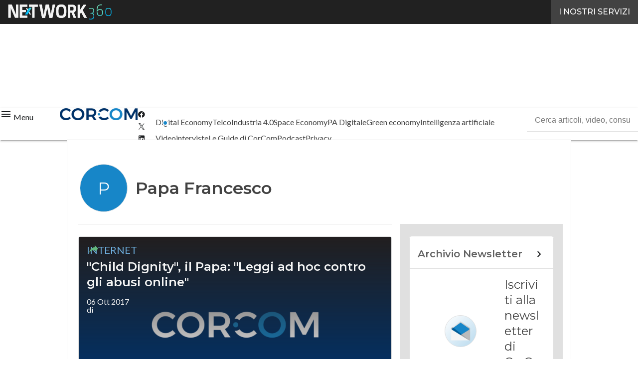

--- FILE ---
content_type: text/html; charset=UTF-8
request_url: https://www.corrierecomunicazioni.it/tag/papa-francesco/
body_size: 42773
content:
<!DOCTYPE html><html lang="it-IT" theme="light"><head><link rel="preconnect" href="https://fonts.gstatic.com/" crossorigin /> <script src="[data-uri]" defer></script>  <script type="pmdelayedscript" data-cfasync="false" data-no-optimize="1" data-no-defer="1" data-no-minify="1">(function(w,d,s,l,i){w[l]=w[l]||[];w[l].push({'gtm.start':
new Date().getTime(),event:'gtm.js'});var f=d.getElementsByTagName(s)[0],
j=d.createElement(s),dl=l!='dataLayer'?'&l='+l:'';j.async=true;j.src=
'https://www.googletagmanager.com/gtm.js?id='+i+dl;f.parentNode.insertBefore(j,f);
})(window,document,'script','dataLayer','GTM-KVGR3V');</script> <meta http-equiv="content-type" content="text/html; charset=UTF-8"><meta name="viewport" content="width=device-width, initial-scale=1.0" /> <script data-cfasync="false" data-no-defer="1" data-no-minify="1" data-no-optimize="1">var ewww_webp_supported=!1;function check_webp_feature(A,e){var w;e=void 0!==e?e:function(){},ewww_webp_supported?e(ewww_webp_supported):((w=new Image).onload=function(){ewww_webp_supported=0<w.width&&0<w.height,e&&e(ewww_webp_supported)},w.onerror=function(){e&&e(!1)},w.src="data:image/webp;base64,"+{alpha:"UklGRkoAAABXRUJQVlA4WAoAAAAQAAAAAAAAAAAAQUxQSAwAAAARBxAR/Q9ERP8DAABWUDggGAAAABQBAJ0BKgEAAQAAAP4AAA3AAP7mtQAAAA=="}[A])}check_webp_feature("alpha");</script><script data-cfasync="false" data-no-defer="1" data-no-minify="1" data-no-optimize="1" type="pmdelayedscript">var Arrive=function(c,w){"use strict";if(c.MutationObserver&&"undefined"!=typeof HTMLElement){var r,a=0,u=(r=HTMLElement.prototype.matches||HTMLElement.prototype.webkitMatchesSelector||HTMLElement.prototype.mozMatchesSelector||HTMLElement.prototype.msMatchesSelector,{matchesSelector:function(e,t){return e instanceof HTMLElement&&r.call(e,t)},addMethod:function(e,t,r){var a=e[t];e[t]=function(){return r.length==arguments.length?r.apply(this,arguments):"function"==typeof a?a.apply(this,arguments):void 0}},callCallbacks:function(e,t){t&&t.options.onceOnly&&1==t.firedElems.length&&(e=[e[0]]);for(var r,a=0;r=e[a];a++)r&&r.callback&&r.callback.call(r.elem,r.elem);t&&t.options.onceOnly&&1==t.firedElems.length&&t.me.unbindEventWithSelectorAndCallback.call(t.target,t.selector,t.callback)},checkChildNodesRecursively:function(e,t,r,a){for(var i,n=0;i=e[n];n++)r(i,t,a)&&a.push({callback:t.callback,elem:i}),0<i.childNodes.length&&u.checkChildNodesRecursively(i.childNodes,t,r,a)},mergeArrays:function(e,t){var r,a={};for(r in e)e.hasOwnProperty(r)&&(a[r]=e[r]);for(r in t)t.hasOwnProperty(r)&&(a[r]=t[r]);return a},toElementsArray:function(e){return e=void 0!==e&&("number"!=typeof e.length||e===c)?[e]:e}}),e=(l.prototype.addEvent=function(e,t,r,a){a={target:e,selector:t,options:r,callback:a,firedElems:[]};return this._beforeAdding&&this._beforeAdding(a),this._eventsBucket.push(a),a},l.prototype.removeEvent=function(e){for(var t,r=this._eventsBucket.length-1;t=this._eventsBucket[r];r--)e(t)&&(this._beforeRemoving&&this._beforeRemoving(t),(t=this._eventsBucket.splice(r,1))&&t.length&&(t[0].callback=null))},l.prototype.beforeAdding=function(e){this._beforeAdding=e},l.prototype.beforeRemoving=function(e){this._beforeRemoving=e},l),t=function(i,n){var o=new e,l=this,s={fireOnAttributesModification:!1};return o.beforeAdding(function(t){var e=t.target;e!==c.document&&e!==c||(e=document.getElementsByTagName("html")[0]);var r=new MutationObserver(function(e){n.call(this,e,t)}),a=i(t.options);r.observe(e,a),t.observer=r,t.me=l}),o.beforeRemoving(function(e){e.observer.disconnect()}),this.bindEvent=function(e,t,r){t=u.mergeArrays(s,t);for(var a=u.toElementsArray(this),i=0;i<a.length;i++)o.addEvent(a[i],e,t,r)},this.unbindEvent=function(){var r=u.toElementsArray(this);o.removeEvent(function(e){for(var t=0;t<r.length;t++)if(this===w||e.target===r[t])return!0;return!1})},this.unbindEventWithSelectorOrCallback=function(r){var a=u.toElementsArray(this),i=r,e="function"==typeof r?function(e){for(var t=0;t<a.length;t++)if((this===w||e.target===a[t])&&e.callback===i)return!0;return!1}:function(e){for(var t=0;t<a.length;t++)if((this===w||e.target===a[t])&&e.selector===r)return!0;return!1};o.removeEvent(e)},this.unbindEventWithSelectorAndCallback=function(r,a){var i=u.toElementsArray(this);o.removeEvent(function(e){for(var t=0;t<i.length;t++)if((this===w||e.target===i[t])&&e.selector===r&&e.callback===a)return!0;return!1})},this},i=new function(){var s={fireOnAttributesModification:!1,onceOnly:!1,existing:!1};function n(e,t,r){return!(!u.matchesSelector(e,t.selector)||(e._id===w&&(e._id=a++),-1!=t.firedElems.indexOf(e._id)))&&(t.firedElems.push(e._id),!0)}var c=(i=new t(function(e){var t={attributes:!1,childList:!0,subtree:!0};return e.fireOnAttributesModification&&(t.attributes=!0),t},function(e,i){e.forEach(function(e){var t=e.addedNodes,r=e.target,a=[];null!==t&&0<t.length?u.checkChildNodesRecursively(t,i,n,a):"attributes"===e.type&&n(r,i)&&a.push({callback:i.callback,elem:r}),u.callCallbacks(a,i)})})).bindEvent;return i.bindEvent=function(e,t,r){t=void 0===r?(r=t,s):u.mergeArrays(s,t);var a=u.toElementsArray(this);if(t.existing){for(var i=[],n=0;n<a.length;n++)for(var o=a[n].querySelectorAll(e),l=0;l<o.length;l++)i.push({callback:r,elem:o[l]});if(t.onceOnly&&i.length)return r.call(i[0].elem,i[0].elem);setTimeout(u.callCallbacks,1,i)}c.call(this,e,t,r)},i},o=new function(){var a={};function i(e,t){return u.matchesSelector(e,t.selector)}var n=(o=new t(function(){return{childList:!0,subtree:!0}},function(e,r){e.forEach(function(e){var t=e.removedNodes,e=[];null!==t&&0<t.length&&u.checkChildNodesRecursively(t,r,i,e),u.callCallbacks(e,r)})})).bindEvent;return o.bindEvent=function(e,t,r){t=void 0===r?(r=t,a):u.mergeArrays(a,t),n.call(this,e,t,r)},o};d(HTMLElement.prototype),d(NodeList.prototype),d(HTMLCollection.prototype),d(HTMLDocument.prototype),d(Window.prototype);var n={};return s(i,n,"unbindAllArrive"),s(o,n,"unbindAllLeave"),n}function l(){this._eventsBucket=[],this._beforeAdding=null,this._beforeRemoving=null}function s(e,t,r){u.addMethod(t,r,e.unbindEvent),u.addMethod(t,r,e.unbindEventWithSelectorOrCallback),u.addMethod(t,r,e.unbindEventWithSelectorAndCallback)}function d(e){e.arrive=i.bindEvent,s(i,e,"unbindArrive"),e.leave=o.bindEvent,s(o,e,"unbindLeave")}}(window,void 0),ewww_webp_supported=!1;function check_webp_feature(e,t){var r;ewww_webp_supported?t(ewww_webp_supported):((r=new Image).onload=function(){ewww_webp_supported=0<r.width&&0<r.height,t(ewww_webp_supported)},r.onerror=function(){t(!1)},r.src="data:image/webp;base64,"+{alpha:"UklGRkoAAABXRUJQVlA4WAoAAAAQAAAAAAAAAAAAQUxQSAwAAAARBxAR/Q9ERP8DAABWUDggGAAAABQBAJ0BKgEAAQAAAP4AAA3AAP7mtQAAAA==",animation:"UklGRlIAAABXRUJQVlA4WAoAAAASAAAAAAAAAAAAQU5JTQYAAAD/////AABBTk1GJgAAAAAAAAAAAAAAAAAAAGQAAABWUDhMDQAAAC8AAAAQBxAREYiI/gcA"}[e])}function ewwwLoadImages(e){if(e){for(var t=document.querySelectorAll(".batch-image img, .image-wrapper a, .ngg-pro-masonry-item a, .ngg-galleria-offscreen-seo-wrapper a"),r=0,a=t.length;r<a;r++)ewwwAttr(t[r],"data-src",t[r].getAttribute("data-webp")),ewwwAttr(t[r],"data-thumbnail",t[r].getAttribute("data-webp-thumbnail"));for(var i=document.querySelectorAll("div.woocommerce-product-gallery__image"),r=0,a=i.length;r<a;r++)ewwwAttr(i[r],"data-thumb",i[r].getAttribute("data-webp-thumb"))}for(var n=document.querySelectorAll("video"),r=0,a=n.length;r<a;r++)ewwwAttr(n[r],"poster",e?n[r].getAttribute("data-poster-webp"):n[r].getAttribute("data-poster-image"));for(var o,l=document.querySelectorAll("img.ewww_webp_lazy_load"),r=0,a=l.length;r<a;r++)e&&(ewwwAttr(l[r],"data-lazy-srcset",l[r].getAttribute("data-lazy-srcset-webp")),ewwwAttr(l[r],"data-srcset",l[r].getAttribute("data-srcset-webp")),ewwwAttr(l[r],"data-lazy-src",l[r].getAttribute("data-lazy-src-webp")),ewwwAttr(l[r],"data-src",l[r].getAttribute("data-src-webp")),ewwwAttr(l[r],"data-orig-file",l[r].getAttribute("data-webp-orig-file")),ewwwAttr(l[r],"data-medium-file",l[r].getAttribute("data-webp-medium-file")),ewwwAttr(l[r],"data-large-file",l[r].getAttribute("data-webp-large-file")),null!=(o=l[r].getAttribute("srcset"))&&!1!==o&&o.includes("R0lGOD")&&ewwwAttr(l[r],"src",l[r].getAttribute("data-lazy-src-webp"))),l[r].className=l[r].className.replace(/\bewww_webp_lazy_load\b/,"");for(var s=document.querySelectorAll(".ewww_webp"),r=0,a=s.length;r<a;r++)e?(ewwwAttr(s[r],"srcset",s[r].getAttribute("data-srcset-webp")),ewwwAttr(s[r],"src",s[r].getAttribute("data-src-webp")),ewwwAttr(s[r],"data-orig-file",s[r].getAttribute("data-webp-orig-file")),ewwwAttr(s[r],"data-medium-file",s[r].getAttribute("data-webp-medium-file")),ewwwAttr(s[r],"data-large-file",s[r].getAttribute("data-webp-large-file")),ewwwAttr(s[r],"data-large_image",s[r].getAttribute("data-webp-large_image")),ewwwAttr(s[r],"data-src",s[r].getAttribute("data-webp-src"))):(ewwwAttr(s[r],"srcset",s[r].getAttribute("data-srcset-img")),ewwwAttr(s[r],"src",s[r].getAttribute("data-src-img"))),s[r].className=s[r].className.replace(/\bewww_webp\b/,"ewww_webp_loaded");window.jQuery&&jQuery.fn.isotope&&jQuery.fn.imagesLoaded&&(jQuery(".fusion-posts-container-infinite").imagesLoaded(function(){jQuery(".fusion-posts-container-infinite").hasClass("isotope")&&jQuery(".fusion-posts-container-infinite").isotope()}),jQuery(".fusion-portfolio:not(.fusion-recent-works) .fusion-portfolio-wrapper").imagesLoaded(function(){jQuery(".fusion-portfolio:not(.fusion-recent-works) .fusion-portfolio-wrapper").isotope()}))}function ewwwWebPInit(e){ewwwLoadImages(e),ewwwNggLoadGalleries(e),document.arrive(".ewww_webp",function(){ewwwLoadImages(e)}),document.arrive(".ewww_webp_lazy_load",function(){ewwwLoadImages(e)}),document.arrive("videos",function(){ewwwLoadImages(e)}),"loading"==document.readyState?document.addEventListener("DOMContentLoaded",ewwwJSONParserInit):("undefined"!=typeof galleries&&ewwwNggParseGalleries(e),ewwwWooParseVariations(e))}function ewwwAttr(e,t,r){null!=r&&!1!==r&&e.setAttribute(t,r)}function ewwwJSONParserInit(){"undefined"!=typeof galleries&&check_webp_feature("alpha",ewwwNggParseGalleries),check_webp_feature("alpha",ewwwWooParseVariations)}function ewwwWooParseVariations(e){if(e)for(var t=document.querySelectorAll("form.variations_form"),r=0,a=t.length;r<a;r++){var i=t[r].getAttribute("data-product_variations"),n=!1;try{for(var o in i=JSON.parse(i))void 0!==i[o]&&void 0!==i[o].image&&(void 0!==i[o].image.src_webp&&(i[o].image.src=i[o].image.src_webp,n=!0),void 0!==i[o].image.srcset_webp&&(i[o].image.srcset=i[o].image.srcset_webp,n=!0),void 0!==i[o].image.full_src_webp&&(i[o].image.full_src=i[o].image.full_src_webp,n=!0),void 0!==i[o].image.gallery_thumbnail_src_webp&&(i[o].image.gallery_thumbnail_src=i[o].image.gallery_thumbnail_src_webp,n=!0),void 0!==i[o].image.thumb_src_webp&&(i[o].image.thumb_src=i[o].image.thumb_src_webp,n=!0));n&&ewwwAttr(t[r],"data-product_variations",JSON.stringify(i))}catch(e){}}}function ewwwNggParseGalleries(e){if(e)for(var t in galleries){var r=galleries[t];galleries[t].images_list=ewwwNggParseImageList(r.images_list)}}function ewwwNggLoadGalleries(e){e&&document.addEventListener("ngg.galleria.themeadded",function(e,t){window.ngg_galleria._create_backup=window.ngg_galleria.create,window.ngg_galleria.create=function(e,t){var r=$(e).data("id");return galleries["gallery_"+r].images_list=ewwwNggParseImageList(galleries["gallery_"+r].images_list),window.ngg_galleria._create_backup(e,t)}})}function ewwwNggParseImageList(e){for(var t in e){var r=e[t];if(void 0!==r["image-webp"]&&(e[t].image=r["image-webp"],delete e[t]["image-webp"]),void 0!==r["thumb-webp"]&&(e[t].thumb=r["thumb-webp"],delete e[t]["thumb-webp"]),void 0!==r.full_image_webp&&(e[t].full_image=r.full_image_webp,delete e[t].full_image_webp),void 0!==r.srcsets)for(var a in r.srcsets)nggSrcset=r.srcsets[a],void 0!==r.srcsets[a+"-webp"]&&(e[t].srcsets[a]=r.srcsets[a+"-webp"],delete e[t].srcsets[a+"-webp"]);if(void 0!==r.full_srcsets)for(var i in r.full_srcsets)nggFSrcset=r.full_srcsets[i],void 0!==r.full_srcsets[i+"-webp"]&&(e[t].full_srcsets[i]=r.full_srcsets[i+"-webp"],delete e[t].full_srcsets[i+"-webp"])}return e}check_webp_feature("alpha",ewwwWebPInit);</script><meta name='robots' content='index, follow, max-image-preview:large, max-snippet:-1, max-video-preview:-1' /><style>img:is([sizes="auto" i], [sizes^="auto," i]) { contain-intrinsic-size: 3000px 1500px }</style><link rel='dns-prefetch' href='//img.corrierecomunicazioni.it'><link rel='dns-prefetch' href='//hsjs.digital360.it'><link rel="preload" href="https://www.corrierecomunicazioni.it/wp-content/plugins/rate-my-post/public/css/fonts/ratemypost.ttf" type="font/ttf" as="font" crossorigin="anonymous"><title>Notizie su Papa Francesco - CorCom</title><link rel="preload" href="https://img.corrierecomunicazioni.it/wp-content/uploads/2024/04/15155617/Placeholder_post_CC-768x432.png" as="image" imagesrcset="https://img.corrierecomunicazioni.it/wp-content/uploads/2024/04/15155617/Placeholder_post_CC-768x432.png.webp 768w, https://img.corrierecomunicazioni.it/wp-content/uploads/2024/04/15155617/Placeholder_post_CC-1280x720.png.webp 1280w, https://img.corrierecomunicazioni.it/wp-content/uploads/2024/04/15155617/Placeholder_post_CC-156x88.png.webp 156w, https://img.corrierecomunicazioni.it/wp-content/uploads/2024/04/15155617/Placeholder_post_CC-1536x864.png.webp 1536w, https://img.corrierecomunicazioni.it/wp-content/uploads/2024/04/15155617/Placeholder_post_CC-640x360.png.webp 640w, https://img.corrierecomunicazioni.it/wp-content/uploads/2024/04/15155617/Placeholder_post_CC-1024x576.png.webp 1024w, https://img.corrierecomunicazioni.it/wp-content/uploads/2024/04/15155617/Placeholder_post_CC-lq.png.webp 30w, https://img.corrierecomunicazioni.it/wp-content/uploads/2024/04/15155617/Placeholder_post_CC.png.webp 1920w" imagesizes="(max-width: 600px) calc(100vw - 1.14rem * 2), (max-width: 992px) calc(100vw - var(--wp--preset--spacing--medium) * 2 - 1.14rem * 4), (max-width: 1348px) 60vw, 808px" fetchpriority="high"><meta name="description" content="Leggi le ultime notizie per Papa Francesco su CorCom, la testata di riferimento in Italia su Economia digitale e Innovazione." /><link rel="canonical" href="https://www.corrierecomunicazioni.it/tag/papa-francesco/" /><link rel="next" href="https://www.corrierecomunicazioni.it/tag/papa-francesco/page/2/" /><meta property="og:locale" content="it_IT" /><meta property="og:type" content="article" /><meta property="og:title" content="Papa Francesco Archivi" /><meta property="og:description" content="Leggi le ultime notizie per Papa Francesco su CorCom, la testata di riferimento in Italia su Economia digitale e Innovazione." /><meta property="og:url" content="https://www.corrierecomunicazioni.it/tag/papa-francesco/" /><meta property="og:site_name" content="CorCom" /><meta name="twitter:card" content="summary_large_image" /><meta name="twitter:site" content="@Cor_Com" /> <script type="application/ld+json" class="yoast-schema-graph">{"@context":"https://schema.org","@graph":[{"@type":"CollectionPage","@id":"https://www.corrierecomunicazioni.it/tag/papa-francesco/","url":"https://www.corrierecomunicazioni.it/tag/papa-francesco/","name":"Notizie su Papa Francesco - CorCom","isPartOf":{"@id":"https://www.corrierecomunicazioni.it/#website"},"description":"Leggi le ultime notizie per Papa Francesco su CorCom, la testata di riferimento in Italia su Economia digitale e Innovazione.","breadcrumb":{"@id":"https://www.corrierecomunicazioni.it/tag/papa-francesco/#breadcrumb"},"inLanguage":"it-IT"},{"@type":"BreadcrumbList","@id":"https://www.corrierecomunicazioni.it/tag/papa-francesco/#breadcrumb","itemListElement":[{"@type":"ListItem","position":1,"name":"Home","item":"https://www.corrierecomunicazioni.it/"},{"@type":"ListItem","position":2,"name":"Papa Francesco"}]},{"@type":"WebSite","@id":"https://www.corrierecomunicazioni.it/#website","url":"https://www.corrierecomunicazioni.it/","name":"CorCom","description":"Economia digitale, Innovazione e Telco","publisher":{"@id":"https://www.corrierecomunicazioni.it/#organization"},"potentialAction":[{"@type":"SearchAction","target":{"@type":"EntryPoint","urlTemplate":"https://www.corrierecomunicazioni.it/?s={search_term_string}"},"query-input":{"@type":"PropertyValueSpecification","valueRequired":true,"valueName":"search_term_string"}}],"inLanguage":"it-IT"},{"@type":"Organization","@id":"https://www.corrierecomunicazioni.it/#organization","name":"Corriere Comunicazioni","alternateName":"CorCom","url":"https://www.corrierecomunicazioni.it/","logo":{"@type":"ImageObject","inLanguage":"it-IT","@id":"https://www.corrierecomunicazioni.it/#/schema/logo/image/","url":"https://img.corrierecomunicazioni.it/wp-content/uploads/2025/03/14093950/CorCom_Logo-696x696-1.png","contentUrl":"https://img.corrierecomunicazioni.it/wp-content/uploads/2025/03/14093950/CorCom_Logo-696x696-1.png","width":696,"height":696,"caption":"Corriere Comunicazioni"},"image":{"@id":"https://www.corrierecomunicazioni.it/#/schema/logo/image/"},"sameAs":["https://www.facebook.com/CorCom-127504107267515/","https://x.com/Cor_Com"]}]}</script> <link rel='dns-prefetch' href='//js.hs-scripts.com' /><link rel='dns-prefetch' href='//js.hsforms.net' /><link rel='dns-prefetch' href='//fonts.googleapis.com' /><link rel="alternate" type="application/rss+xml" title="CorCom &raquo; Feed" href="https://www.corrierecomunicazioni.it/feed/" /> <script type="pmdelayedscript" id="wpp-js" src="https://www.corrierecomunicazioni.it/wp-content/plugins/wordpress-popular-posts/assets/js/wpp.min.js?ver=7.3.6" data-sampling="1" data-sampling-rate="100" data-api-url="https://www.corrierecomunicazioni.it/wp-json/wordpress-popular-posts" data-post-id="0" data-token="70b5273d68" data-lang="0" data-debug="0" data-perfmatters-type="text/javascript" data-cfasync="false" data-no-optimize="1" data-no-defer="1" data-no-minify="1"></script> <script src="[data-uri]" defer></script><script data-optimized="1" src="https://www.corrierecomunicazioni.it/wp-content/plugins/litespeed-cache/assets/js/webfontloader.min.js" defer></script><link data-optimized="2" rel="stylesheet" href="https://www.corrierecomunicazioni.it/wp-content/litespeed/css/6c50ad38c3fb513f8ec8b19399de8b7b.css?ver=42066" /><style id='global-styles-inline-css' type='text/css'>:root{--wp--preset--aspect-ratio--square: 1;--wp--preset--aspect-ratio--4-3: 4/3;--wp--preset--aspect-ratio--3-4: 3/4;--wp--preset--aspect-ratio--3-2: 3/2;--wp--preset--aspect-ratio--2-3: 2/3;--wp--preset--aspect-ratio--16-9: 16/9;--wp--preset--aspect-ratio--9-16: 9/16;--wp--preset--color--black: #000000;--wp--preset--color--cyan-bluish-gray: #abb8c3;--wp--preset--color--white: #ffffff;--wp--preset--color--pale-pink: #f78da7;--wp--preset--color--vivid-red: #cf2e2e;--wp--preset--color--luminous-vivid-orange: #ff6900;--wp--preset--color--luminous-vivid-amber: #fcb900;--wp--preset--color--light-green-cyan: #7bdcb5;--wp--preset--color--vivid-green-cyan: #00d084;--wp--preset--color--pale-cyan-blue: #8ed1fc;--wp--preset--color--vivid-cyan-blue: #0693e3;--wp--preset--color--vivid-purple: #9b51e0;--wp--preset--color--primary: #1786c8;--wp--preset--color--primary-darken: #005b97;--wp--preset--color--primary-lighten: #6fb0e0;--wp--preset--color--accent: #62b87d;--wp--preset--color--accent-darken: #308750;--wp--preset--color--accent-lighten: #93ebad;--wp--preset--color--white-primary: #f5f5f5;--wp--preset--color--white-darken: #e0e0e0;--wp--preset--color--white-lighten: #FFFFFF;--wp--preset--color--grey-primary: #616161;--wp--preset--color--grey-darken: #424242;--wp--preset--color--grey-lighten: #757575;--wp--preset--gradient--vivid-cyan-blue-to-vivid-purple: linear-gradient(135deg,rgba(6,147,227,1) 0%,rgb(155,81,224) 100%);--wp--preset--gradient--light-green-cyan-to-vivid-green-cyan: linear-gradient(135deg,rgb(122,220,180) 0%,rgb(0,208,130) 100%);--wp--preset--gradient--luminous-vivid-amber-to-luminous-vivid-orange: linear-gradient(135deg,rgba(252,185,0,1) 0%,rgba(255,105,0,1) 100%);--wp--preset--gradient--luminous-vivid-orange-to-vivid-red: linear-gradient(135deg,rgba(255,105,0,1) 0%,rgb(207,46,46) 100%);--wp--preset--gradient--very-light-gray-to-cyan-bluish-gray: linear-gradient(135deg,rgb(238,238,238) 0%,rgb(169,184,195) 100%);--wp--preset--gradient--cool-to-warm-spectrum: linear-gradient(135deg,rgb(74,234,220) 0%,rgb(151,120,209) 20%,rgb(207,42,186) 40%,rgb(238,44,130) 60%,rgb(251,105,98) 80%,rgb(254,248,76) 100%);--wp--preset--gradient--blush-light-purple: linear-gradient(135deg,rgb(255,206,236) 0%,rgb(152,150,240) 100%);--wp--preset--gradient--blush-bordeaux: linear-gradient(135deg,rgb(254,205,165) 0%,rgb(254,45,45) 50%,rgb(107,0,62) 100%);--wp--preset--gradient--luminous-dusk: linear-gradient(135deg,rgb(255,203,112) 0%,rgb(199,81,192) 50%,rgb(65,88,208) 100%);--wp--preset--gradient--pale-ocean: linear-gradient(135deg,rgb(255,245,203) 0%,rgb(182,227,212) 50%,rgb(51,167,181) 100%);--wp--preset--gradient--electric-grass: linear-gradient(135deg,rgb(202,248,128) 0%,rgb(113,206,126) 100%);--wp--preset--gradient--midnight: linear-gradient(135deg,rgb(2,3,129) 0%,rgb(40,116,252) 100%);--wp--preset--font-size--small: 0.875rem;--wp--preset--font-size--medium: 1rem;--wp--preset--font-size--large: 1.25rem;--wp--preset--font-size--x-large: 1.5rem;--wp--preset--font-size--x-small: 0,714rem;--wp--preset--font-size--x-medium: 1.125rem;--wp--preset--font-size--xx-large: 2.125rem;--wp--preset--font-size--xxx-large: 2.8125rem;--wp--preset--font-size--xxxx-large: 3.75rem;--wp--preset--font-family--font-2: Lato;--wp--preset--font-family--font-1: Montserrat;--wp--preset--spacing--20: 0.44rem;--wp--preset--spacing--30: 0.67rem;--wp--preset--spacing--40: 1rem;--wp--preset--spacing--50: 1.5rem;--wp--preset--spacing--60: 2.25rem;--wp--preset--spacing--70: 3.38rem;--wp--preset--spacing--80: 5.06rem;--wp--preset--spacing--extra-small: 8px;--wp--preset--spacing--small: 12px;--wp--preset--spacing--half-medium: 14px;--wp--preset--spacing--medium: 16px;--wp--preset--spacing--large: 24px;--wp--preset--shadow--natural: 6px 6px 9px rgba(0, 0, 0, 0.2);--wp--preset--shadow--deep: 12px 12px 50px rgba(0, 0, 0, 0.4);--wp--preset--shadow--sharp: 6px 6px 0px rgba(0, 0, 0, 0.2);--wp--preset--shadow--outlined: 6px 6px 0px -3px rgba(255, 255, 255, 1), 6px 6px rgba(0, 0, 0, 1);--wp--preset--shadow--crisp: 6px 6px 0px rgba(0, 0, 0, 1);--wp--custom--spacing--x-small: 0.5rem;--wp--custom--spacing--small: 0.75rem;--wp--custom--spacing--medium: 1rem;--wp--custom--spacing--left-toolbar: 335px;--wp--custom--font-weight--normal: 400;--wp--custom--font-weight--semibold: 500;--wp--custom--font-weight--bold: 600;--wp--custom--logo-size--navbar--full--height: 24px;--wp--custom--logo-size--navbar--full--width: 155px;--wp--custom--logo-size--navbar--tablet--height: 20px;--wp--custom--logo-size--navbar--tablet--width: 129px;--wp--custom--logo-size--navbar--mobile--height: 20px;--wp--custom--logo-size--navbar--mobile--width: 129px;--wp--custom--logo-size--drawer--height: 24px;--wp--custom--logo-size--drawer--width: 155px;--wp--custom--logo-size--header--large--height: 64px;--wp--custom--logo-size--header--large--width: 414px;--wp--custom--logo-size--header--medium--height: 64px;--wp--custom--logo-size--header--medium--width: 414px;--wp--custom--logo-size--header--small--height: 64px;--wp--custom--logo-size--header--small--width: 414px;--wp--custom--logo-size--footer--large--height: 24px;--wp--custom--logo-size--footer--large--width: 155px;--wp--custom--logo-size--footer--medium--height: 24px;--wp--custom--logo-size--footer--medium--width: 155px;--wp--custom--logo-size--footer--small--height: 24px;--wp--custom--logo-size--footer--small--width: 155px;--wp--custom--colors--primary-opacity--color: #1786c81A;}:root { --wp--style--global--content-size: 800px;--wp--style--global--wide-size: 1024px; }:where(body) { margin: 0; }.wp-site-blocks > .alignleft { float: left; margin-right: 2em; }.wp-site-blocks > .alignright { float: right; margin-left: 2em; }.wp-site-blocks > .aligncenter { justify-content: center; margin-left: auto; margin-right: auto; }:where(.wp-site-blocks) > * { margin-block-start: var(--wp--preset--spacing--medium); margin-block-end: 0; }:where(.wp-site-blocks) > :first-child { margin-block-start: 0; }:where(.wp-site-blocks) > :last-child { margin-block-end: 0; }:root { --wp--style--block-gap: var(--wp--preset--spacing--medium); }:root :where(.is-layout-flow) > :first-child{margin-block-start: 0;}:root :where(.is-layout-flow) > :last-child{margin-block-end: 0;}:root :where(.is-layout-flow) > *{margin-block-start: var(--wp--preset--spacing--medium);margin-block-end: 0;}:root :where(.is-layout-constrained) > :first-child{margin-block-start: 0;}:root :where(.is-layout-constrained) > :last-child{margin-block-end: 0;}:root :where(.is-layout-constrained) > *{margin-block-start: var(--wp--preset--spacing--medium);margin-block-end: 0;}:root :where(.is-layout-flex){gap: var(--wp--preset--spacing--medium);}:root :where(.is-layout-grid){gap: var(--wp--preset--spacing--medium);}.is-layout-flow > .alignleft{float: left;margin-inline-start: 0;margin-inline-end: 2em;}.is-layout-flow > .alignright{float: right;margin-inline-start: 2em;margin-inline-end: 0;}.is-layout-flow > .aligncenter{margin-left: auto !important;margin-right: auto !important;}.is-layout-constrained > .alignleft{float: left;margin-inline-start: 0;margin-inline-end: 2em;}.is-layout-constrained > .alignright{float: right;margin-inline-start: 2em;margin-inline-end: 0;}.is-layout-constrained > .aligncenter{margin-left: auto !important;margin-right: auto !important;}.is-layout-constrained > :where(:not(.alignleft):not(.alignright):not(.alignfull)){max-width: var(--wp--style--global--content-size);margin-left: auto !important;margin-right: auto !important;}.is-layout-constrained > .alignwide{max-width: var(--wp--style--global--wide-size);}body .is-layout-flex{display: flex;}.is-layout-flex{flex-wrap: wrap;align-items: center;}.is-layout-flex > :is(*, div){margin: 0;}body .is-layout-grid{display: grid;}.is-layout-grid > :is(*, div){margin: 0;}body{padding-top: 0px;padding-right: 0px;padding-bottom: 0px;padding-left: 0px;}a:where(:not(.wp-element-button)){text-decoration: false;}:root :where(.wp-element-button, .wp-block-button__link){background-color: #32373c;border-width: 0;color: #fff;font-family: inherit;font-size: inherit;line-height: inherit;padding: calc(0.667em + 2px) calc(1.333em + 2px);text-decoration: none;}:root :where(.wp-block-pullquote){font-size: 1.5em;line-height: 1.6;}:root :where(.wp-block-separator){border-color: var(--wp--preset--color--white-darken);border-width: 0 0 1px 0;margin-top: 0px;margin-bottom: 0px;}.has-black-color{color: var(--wp--preset--color--black) !important;}.has-cyan-bluish-gray-color{color: var(--wp--preset--color--cyan-bluish-gray) !important;}.has-white-color{color: var(--wp--preset--color--white) !important;}.has-pale-pink-color{color: var(--wp--preset--color--pale-pink) !important;}.has-vivid-red-color{color: var(--wp--preset--color--vivid-red) !important;}.has-luminous-vivid-orange-color{color: var(--wp--preset--color--luminous-vivid-orange) !important;}.has-luminous-vivid-amber-color{color: var(--wp--preset--color--luminous-vivid-amber) !important;}.has-light-green-cyan-color{color: var(--wp--preset--color--light-green-cyan) !important;}.has-vivid-green-cyan-color{color: var(--wp--preset--color--vivid-green-cyan) !important;}.has-pale-cyan-blue-color{color: var(--wp--preset--color--pale-cyan-blue) !important;}.has-vivid-cyan-blue-color{color: var(--wp--preset--color--vivid-cyan-blue) !important;}.has-vivid-purple-color{color: var(--wp--preset--color--vivid-purple) !important;}.has-primary-color{color: var(--wp--preset--color--primary) !important;}.has-primary-darken-color{color: var(--wp--preset--color--primary-darken) !important;}.has-primary-lighten-color{color: var(--wp--preset--color--primary-lighten) !important;}.has-accent-color{color: var(--wp--preset--color--accent) !important;}.has-accent-darken-color{color: var(--wp--preset--color--accent-darken) !important;}.has-accent-lighten-color{color: var(--wp--preset--color--accent-lighten) !important;}.has-white-primary-color{color: var(--wp--preset--color--white-primary) !important;}.has-white-darken-color{color: var(--wp--preset--color--white-darken) !important;}.has-white-lighten-color{color: var(--wp--preset--color--white-lighten) !important;}.has-grey-primary-color{color: var(--wp--preset--color--grey-primary) !important;}.has-grey-darken-color{color: var(--wp--preset--color--grey-darken) !important;}.has-grey-lighten-color{color: var(--wp--preset--color--grey-lighten) !important;}.has-black-background-color{background-color: var(--wp--preset--color--black) !important;}.has-cyan-bluish-gray-background-color{background-color: var(--wp--preset--color--cyan-bluish-gray) !important;}.has-white-background-color{background-color: var(--wp--preset--color--white) !important;}.has-pale-pink-background-color{background-color: var(--wp--preset--color--pale-pink) !important;}.has-vivid-red-background-color{background-color: var(--wp--preset--color--vivid-red) !important;}.has-luminous-vivid-orange-background-color{background-color: var(--wp--preset--color--luminous-vivid-orange) !important;}.has-luminous-vivid-amber-background-color{background-color: var(--wp--preset--color--luminous-vivid-amber) !important;}.has-light-green-cyan-background-color{background-color: var(--wp--preset--color--light-green-cyan) !important;}.has-vivid-green-cyan-background-color{background-color: var(--wp--preset--color--vivid-green-cyan) !important;}.has-pale-cyan-blue-background-color{background-color: var(--wp--preset--color--pale-cyan-blue) !important;}.has-vivid-cyan-blue-background-color{background-color: var(--wp--preset--color--vivid-cyan-blue) !important;}.has-vivid-purple-background-color{background-color: var(--wp--preset--color--vivid-purple) !important;}.has-primary-background-color{background-color: var(--wp--preset--color--primary) !important;}.has-primary-darken-background-color{background-color: var(--wp--preset--color--primary-darken) !important;}.has-primary-lighten-background-color{background-color: var(--wp--preset--color--primary-lighten) !important;}.has-accent-background-color{background-color: var(--wp--preset--color--accent) !important;}.has-accent-darken-background-color{background-color: var(--wp--preset--color--accent-darken) !important;}.has-accent-lighten-background-color{background-color: var(--wp--preset--color--accent-lighten) !important;}.has-white-primary-background-color{background-color: var(--wp--preset--color--white-primary) !important;}.has-white-darken-background-color{background-color: var(--wp--preset--color--white-darken) !important;}.has-white-lighten-background-color{background-color: var(--wp--preset--color--white-lighten) !important;}.has-grey-primary-background-color{background-color: var(--wp--preset--color--grey-primary) !important;}.has-grey-darken-background-color{background-color: var(--wp--preset--color--grey-darken) !important;}.has-grey-lighten-background-color{background-color: var(--wp--preset--color--grey-lighten) !important;}.has-black-border-color{border-color: var(--wp--preset--color--black) !important;}.has-cyan-bluish-gray-border-color{border-color: var(--wp--preset--color--cyan-bluish-gray) !important;}.has-white-border-color{border-color: var(--wp--preset--color--white) !important;}.has-pale-pink-border-color{border-color: var(--wp--preset--color--pale-pink) !important;}.has-vivid-red-border-color{border-color: var(--wp--preset--color--vivid-red) !important;}.has-luminous-vivid-orange-border-color{border-color: var(--wp--preset--color--luminous-vivid-orange) !important;}.has-luminous-vivid-amber-border-color{border-color: var(--wp--preset--color--luminous-vivid-amber) !important;}.has-light-green-cyan-border-color{border-color: var(--wp--preset--color--light-green-cyan) !important;}.has-vivid-green-cyan-border-color{border-color: var(--wp--preset--color--vivid-green-cyan) !important;}.has-pale-cyan-blue-border-color{border-color: var(--wp--preset--color--pale-cyan-blue) !important;}.has-vivid-cyan-blue-border-color{border-color: var(--wp--preset--color--vivid-cyan-blue) !important;}.has-vivid-purple-border-color{border-color: var(--wp--preset--color--vivid-purple) !important;}.has-primary-border-color{border-color: var(--wp--preset--color--primary) !important;}.has-primary-darken-border-color{border-color: var(--wp--preset--color--primary-darken) !important;}.has-primary-lighten-border-color{border-color: var(--wp--preset--color--primary-lighten) !important;}.has-accent-border-color{border-color: var(--wp--preset--color--accent) !important;}.has-accent-darken-border-color{border-color: var(--wp--preset--color--accent-darken) !important;}.has-accent-lighten-border-color{border-color: var(--wp--preset--color--accent-lighten) !important;}.has-white-primary-border-color{border-color: var(--wp--preset--color--white-primary) !important;}.has-white-darken-border-color{border-color: var(--wp--preset--color--white-darken) !important;}.has-white-lighten-border-color{border-color: var(--wp--preset--color--white-lighten) !important;}.has-grey-primary-border-color{border-color: var(--wp--preset--color--grey-primary) !important;}.has-grey-darken-border-color{border-color: var(--wp--preset--color--grey-darken) !important;}.has-grey-lighten-border-color{border-color: var(--wp--preset--color--grey-lighten) !important;}.has-vivid-cyan-blue-to-vivid-purple-gradient-background{background: var(--wp--preset--gradient--vivid-cyan-blue-to-vivid-purple) !important;}.has-light-green-cyan-to-vivid-green-cyan-gradient-background{background: var(--wp--preset--gradient--light-green-cyan-to-vivid-green-cyan) !important;}.has-luminous-vivid-amber-to-luminous-vivid-orange-gradient-background{background: var(--wp--preset--gradient--luminous-vivid-amber-to-luminous-vivid-orange) !important;}.has-luminous-vivid-orange-to-vivid-red-gradient-background{background: var(--wp--preset--gradient--luminous-vivid-orange-to-vivid-red) !important;}.has-very-light-gray-to-cyan-bluish-gray-gradient-background{background: var(--wp--preset--gradient--very-light-gray-to-cyan-bluish-gray) !important;}.has-cool-to-warm-spectrum-gradient-background{background: var(--wp--preset--gradient--cool-to-warm-spectrum) !important;}.has-blush-light-purple-gradient-background{background: var(--wp--preset--gradient--blush-light-purple) !important;}.has-blush-bordeaux-gradient-background{background: var(--wp--preset--gradient--blush-bordeaux) !important;}.has-luminous-dusk-gradient-background{background: var(--wp--preset--gradient--luminous-dusk) !important;}.has-pale-ocean-gradient-background{background: var(--wp--preset--gradient--pale-ocean) !important;}.has-electric-grass-gradient-background{background: var(--wp--preset--gradient--electric-grass) !important;}.has-midnight-gradient-background{background: var(--wp--preset--gradient--midnight) !important;}.has-small-font-size{font-size: var(--wp--preset--font-size--small) !important;}.has-medium-font-size{font-size: var(--wp--preset--font-size--medium) !important;}.has-large-font-size{font-size: var(--wp--preset--font-size--large) !important;}.has-x-large-font-size{font-size: var(--wp--preset--font-size--x-large) !important;}.has-x-small-font-size{font-size: var(--wp--preset--font-size--x-small) !important;}.has-x-medium-font-size{font-size: var(--wp--preset--font-size--x-medium) !important;}.has-xx-large-font-size{font-size: var(--wp--preset--font-size--xx-large) !important;}.has-xxx-large-font-size{font-size: var(--wp--preset--font-size--xxx-large) !important;}.has-xxxx-large-font-size{font-size: var(--wp--preset--font-size--xxxx-large) !important;}.has-font-2-font-family{font-family: var(--wp--preset--font-family--font-2) !important;}.has-font-1-font-family{font-family: var(--wp--preset--font-family--font-1) !important;}</style><style id='wp-block-library-inline-css' type='text/css'>:root{--wp-admin-theme-color:#007cba;--wp-admin-theme-color--rgb:0,124,186;--wp-admin-theme-color-darker-10:#006ba1;--wp-admin-theme-color-darker-10--rgb:0,107,161;--wp-admin-theme-color-darker-20:#005a87;--wp-admin-theme-color-darker-20--rgb:0,90,135;--wp-admin-border-width-focus:2px;--wp-block-synced-color:#7a00df;--wp-block-synced-color--rgb:122,0,223;--wp-bound-block-color:var(--wp-block-synced-color)}@media (min-resolution:192dpi){:root{--wp-admin-border-width-focus:1.5px}}.wp-element-button{cursor:pointer}:root{--wp--preset--font-size--normal:16px;--wp--preset--font-size--huge:42px}:root .has-very-light-gray-background-color{background-color:#eee}:root .has-very-dark-gray-background-color{background-color:#313131}:root .has-very-light-gray-color{color:#eee}:root .has-very-dark-gray-color{color:#313131}:root .has-vivid-green-cyan-to-vivid-cyan-blue-gradient-background{background:linear-gradient(135deg,#00d084,#0693e3)}:root .has-purple-crush-gradient-background{background:linear-gradient(135deg,#34e2e4,#4721fb 50%,#ab1dfe)}:root .has-hazy-dawn-gradient-background{background:linear-gradient(135deg,#faaca8,#dad0ec)}:root .has-subdued-olive-gradient-background{background:linear-gradient(135deg,#fafae1,#67a671)}:root .has-atomic-cream-gradient-background{background:linear-gradient(135deg,#fdd79a,#004a59)}:root .has-nightshade-gradient-background{background:linear-gradient(135deg,#330968,#31cdcf)}:root .has-midnight-gradient-background{background:linear-gradient(135deg,#020381,#2874fc)}.has-regular-font-size{font-size:1em}.has-larger-font-size{font-size:2.625em}.has-normal-font-size{font-size:var(--wp--preset--font-size--normal)}.has-huge-font-size{font-size:var(--wp--preset--font-size--huge)}.has-text-align-center{text-align:center}.has-text-align-left{text-align:left}.has-text-align-right{text-align:right}#end-resizable-editor-section{display:none}.aligncenter{clear:both}.items-justified-left{justify-content:flex-start}.items-justified-center{justify-content:center}.items-justified-right{justify-content:flex-end}.items-justified-space-between{justify-content:space-between}.screen-reader-text{border:0;clip-path:inset(50%);height:1px;margin:-1px;overflow:hidden;padding:0;position:absolute;width:1px;word-wrap:normal!important}.screen-reader-text:focus{background-color:#ddd;clip-path:none;color:#444;display:block;font-size:1em;height:auto;left:5px;line-height:normal;padding:15px 23px 14px;text-decoration:none;top:5px;width:auto;z-index:100000}html :where(.has-border-color){border-style:solid}html :where([style*=border-top-color]){border-top-style:solid}html :where([style*=border-right-color]){border-right-style:solid}html :where([style*=border-bottom-color]){border-bottom-style:solid}html :where([style*=border-left-color]){border-left-style:solid}html :where([style*=border-width]){border-style:solid}html :where([style*=border-top-width]){border-top-style:solid}html :where([style*=border-right-width]){border-right-style:solid}html :where([style*=border-bottom-width]){border-bottom-style:solid}html :where([style*=border-left-width]){border-left-style:solid}html :where(img[class*=wp-image-]){height:auto;max-width:100%}:where(figure){margin:0 0 1em}html :where(.is-position-sticky){--wp-admin--admin-bar--position-offset:var(--wp-admin--admin-bar--height,0px)}@media screen and (max-width:600px){html :where(.is-position-sticky){--wp-admin--admin-bar--position-offset:0px}}</style><link rel="preload" href="https://fonts.googleapis.com/css2?family=Material+Symbols+Outlined%3AFILL%400..1&icon_names=arrow_drop_down%2Carrow_drop_up%2Ccall%2Cchevron_left%2Cchevron_right%2Cclose%2Ccontent_copy%2Cevent%2Cfile_download%2Ckeyboard_arrow_down%2Ckeyboard_arrow_left%2Ckeyboard_arrow_right%2Ckeyboard_arrow_up%2Cmail%2Cmenu%2Crelease_alert%2Cshare%2Cwhatshot&ver=fe2a6a43614f911e2ad4e2f1e329707b&display=swap" as="style" id="icon" media="all" onload="this.onload=null;this.rel='stylesheet'" ><style id='ez-toc-inline-css' type='text/css'>div#ez-toc-container .ez-toc-title {font-size: 24px;}div#ez-toc-container .ez-toc-title {font-weight: 500;}div#ez-toc-container ul li , div#ez-toc-container ul li a {font-size: 18px;}div#ez-toc-container ul li , div#ez-toc-container ul li a {font-weight: 500;}div#ez-toc-container nav ul ul li {font-size: 16px;}div#ez-toc-container {background: #fff;border: 1px solid #ffffff;width: 100%;}div#ez-toc-container p.ez-toc-title , #ez-toc-container .ez_toc_custom_title_icon , #ez-toc-container .ez_toc_custom_toc_icon {color: #424242;}div#ez-toc-container ul.ez-toc-list a {color: #424242;}div#ez-toc-container ul.ez-toc-list a:hover {color: #424242;}div#ez-toc-container ul.ez-toc-list a:visited {color: #424242;}.ez-toc-counter nav ul li a::before {color: ;}.ez-toc-box-title {font-weight: bold; margin-bottom: 10px; text-align: center; text-transform: uppercase; letter-spacing: 1px; color: #666; padding-bottom: 5px;position:absolute;top:-4%;left:5%;background-color: inherit;transition: top 0.3s ease;}.ez-toc-box-title.toc-closed {top:-25%;}</style> <script type="pmdelayedscript" src="https://www.corrierecomunicazioni.it/wp-includes/js/jquery/jquery.min.js?ver=3.7.1" id="jquery-core-js" data-perfmatters-type="text/javascript" data-cfasync="false" data-no-optimize="1" data-no-defer="1" data-no-minify="1"></script> <script type="text/javascript" src="https://www.corrierecomunicazioni.it/wp-content/cache/perfmatters/www.corrierecomunicazioni.it/minify/f9d8630fa8e7.header.min.js?ver=2.6.4" id="header-js-js" defer data-deferred="1"></script> <link rel="EditURI" type="application/rsd+xml" title="RSD" href="https://www.corrierecomunicazioni.it/xmlrpc.php?rsd" /> <script type="text/javascript" src="[data-uri]" defer></script>  <script type="text/javascript" src="//www.corrierecomunicazioni.it/?wordfence_syncAttackData=1768864497.9024" defer data-deferred="1"></script> <style id="wpp-loading-animation-styles">@-webkit-keyframes bgslide{from{background-position-x:0}to{background-position-x:-200%}}@keyframes bgslide{from{background-position-x:0}to{background-position-x:-200%}}.wpp-widget-block-placeholder,.wpp-shortcode-placeholder{margin:0 auto;width:60px;height:3px;background:#dd3737;background:linear-gradient(90deg,#dd3737 0%,#571313 10%,#dd3737 100%);background-size:200% auto;border-radius:3px;-webkit-animation:bgslide 1s infinite linear;animation:bgslide 1s infinite linear}</style><link rel="dns-prefetch" href="https://js.hs-analytics.net/"><link rel="dns-prefetch" href="https://js.hsadspixel.net/"><link rel="dns-prefetch" href="https://securepubads.g.doubleclick.net/"><link rel="dns-prefetch" href="https://acdn.adnxs.com/"><link rel="dns-prefetch" href="https://www.googletagmanager.com/"><link rel="dns-prefetch" href="https://ib.adnxs.com/">
<noscript><style>.lazyload[data-src]{display:none !important;}</style></noscript><style>.lazyload{background-image:none !important;}.lazyload:before{background-image:none !important;}</style><style>.wp-block-gallery.is-cropped .blocks-gallery-item picture{height:100%;width:100%;}</style><link rel="icon" href="https://img.corrierecomunicazioni.it/wp-content/uploads/2022/01/26151509/favicon.png" sizes="32x32" /><link rel="icon" href="https://img.corrierecomunicazioni.it/wp-content/uploads/2022/01/26151509/favicon.png" sizes="192x192" /><link rel="apple-touch-icon" href="https://img.corrierecomunicazioni.it/wp-content/uploads/2022/01/26151509/favicon.png" /><meta name="msapplication-TileImage" content="https://img.corrierecomunicazioni.it/wp-content/uploads/2022/01/26151509/favicon.png" />
<noscript><style>.perfmatters-lazy[data-src]{display:none !important;}</style></noscript><style>.perfmatters-lazy-youtube{position:relative;width:100%;max-width:100%;height:0;padding-bottom:56.23%;overflow:hidden}.perfmatters-lazy-youtube img{position:absolute;top:0;right:0;bottom:0;left:0;display:block;width:100%;max-width:100%;height:auto;margin:auto;border:none;cursor:pointer;transition:.5s all;-webkit-transition:.5s all;-moz-transition:.5s all}.perfmatters-lazy-youtube img:hover{-webkit-filter:brightness(75%)}.perfmatters-lazy-youtube .play{position:absolute;top:50%;left:50%;right:auto;width:68px;height:48px;margin-left:-34px;margin-top:-24px;background:url(https://www.corrierecomunicazioni.it/wp-content/plugins/perfmatters/img/youtube.svg) no-repeat;background-position:center;background-size:cover;pointer-events:none;filter:grayscale(1)}.perfmatters-lazy-youtube:hover .play{filter:grayscale(0)}.perfmatters-lazy-youtube iframe{position:absolute;top:0;left:0;width:100%;height:100%;z-index:99}</style></head><body class="archive tag tag-papa-francesco tag-12825 wp-theme-WPTheme-AgendaDigitale wp-child-theme-WPTheme-CorcomChild with-d360header--enabled skin sp-easy-accordion-enabled"><nav class="skip-links" aria-label="Link di navigazione rapida">
<a href="#main-content" class="skip-link">
Vai al contenuto principale	</a>
<a href="#footer-content" class="skip-link">
Vai al footer	</a></nav><noscript><iframe data-lazyloaded="1" src="about:blank" data-src="https://www.googletagmanager.com/ns.html?id=GTM-KVGR3V"
height="0" width="0" style="display:none;visibility:hidden"></iframe></noscript><div class="header-d360 go-out-apply " style="display: none;"><div class="logo-wrapper">
<img alt="logo" width="222" height="28" class="header-logo lazyload" src="[data-uri]" data-src="https://cdnd360.it/networkdigital360/nd360-neg.svg" decoding="async" data-eio-rwidth="222" data-eio-rheight="28"><noscript><img alt="logo" width="222" height="28" class="header-logo" src="https://cdnd360.it/networkdigital360/nd360-neg.svg" data-eio="l"></noscript></div>
<a href="https://www.corrierecomunicazioni.it/about-network" rel="nofollow"><div class="discovery-button"><div class='desktop'>I NOSTRI SERVIZI</div></div>
</a></div><div id='div-gpt-ad-1688637176216-0' class="hide-on-med-and-down skin_dfp" style='height:1px; width:1px;'> <script src="[data-uri]" defer></script> </div> <script type="text/javascript" src="[data-uri]" defer></script><script type="text/javascript" src="[data-uri]" defer></script><script type="text/javascript" src="[data-uri]" defer></script><script type="text/javascript" src="[data-uri]" defer></script><script data-no-optimize="1">window.lazyLoadOptions=Object.assign({},{threshold:300},window.lazyLoadOptions||{});!function(t,e){"object"==typeof exports&&"undefined"!=typeof module?module.exports=e():"function"==typeof define&&define.amd?define(e):(t="undefined"!=typeof globalThis?globalThis:t||self).LazyLoad=e()}(this,function(){"use strict";function e(){return(e=Object.assign||function(t){for(var e=1;e<arguments.length;e++){var n,a=arguments[e];for(n in a)Object.prototype.hasOwnProperty.call(a,n)&&(t[n]=a[n])}return t}).apply(this,arguments)}function o(t){return e({},at,t)}function l(t,e){return t.getAttribute(gt+e)}function c(t){return l(t,vt)}function s(t,e){return function(t,e,n){e=gt+e;null!==n?t.setAttribute(e,n):t.removeAttribute(e)}(t,vt,e)}function i(t){return s(t,null),0}function r(t){return null===c(t)}function u(t){return c(t)===_t}function d(t,e,n,a){t&&(void 0===a?void 0===n?t(e):t(e,n):t(e,n,a))}function f(t,e){et?t.classList.add(e):t.className+=(t.className?" ":"")+e}function _(t,e){et?t.classList.remove(e):t.className=t.className.replace(new RegExp("(^|\\s+)"+e+"(\\s+|$)")," ").replace(/^\s+/,"").replace(/\s+$/,"")}function g(t){return t.llTempImage}function v(t,e){!e||(e=e._observer)&&e.unobserve(t)}function b(t,e){t&&(t.loadingCount+=e)}function p(t,e){t&&(t.toLoadCount=e)}function n(t){for(var e,n=[],a=0;e=t.children[a];a+=1)"SOURCE"===e.tagName&&n.push(e);return n}function h(t,e){(t=t.parentNode)&&"PICTURE"===t.tagName&&n(t).forEach(e)}function a(t,e){n(t).forEach(e)}function m(t){return!!t[lt]}function E(t){return t[lt]}function I(t){return delete t[lt]}function y(e,t){var n;m(e)||(n={},t.forEach(function(t){n[t]=e.getAttribute(t)}),e[lt]=n)}function L(a,t){var o;m(a)&&(o=E(a),t.forEach(function(t){var e,n;e=a,(t=o[n=t])?e.setAttribute(n,t):e.removeAttribute(n)}))}function k(t,e,n){f(t,e.class_loading),s(t,st),n&&(b(n,1),d(e.callback_loading,t,n))}function A(t,e,n){n&&t.setAttribute(e,n)}function O(t,e){A(t,rt,l(t,e.data_sizes)),A(t,it,l(t,e.data_srcset)),A(t,ot,l(t,e.data_src))}function w(t,e,n){var a=l(t,e.data_bg_multi),o=l(t,e.data_bg_multi_hidpi);(a=nt&&o?o:a)&&(t.style.backgroundImage=a,n=n,f(t=t,(e=e).class_applied),s(t,dt),n&&(e.unobserve_completed&&v(t,e),d(e.callback_applied,t,n)))}function x(t,e){!e||0<e.loadingCount||0<e.toLoadCount||d(t.callback_finish,e)}function M(t,e,n){t.addEventListener(e,n),t.llEvLisnrs[e]=n}function N(t){return!!t.llEvLisnrs}function z(t){if(N(t)){var e,n,a=t.llEvLisnrs;for(e in a){var o=a[e];n=e,o=o,t.removeEventListener(n,o)}delete t.llEvLisnrs}}function C(t,e,n){var a;delete t.llTempImage,b(n,-1),(a=n)&&--a.toLoadCount,_(t,e.class_loading),e.unobserve_completed&&v(t,n)}function R(i,r,c){var l=g(i)||i;N(l)||function(t,e,n){N(t)||(t.llEvLisnrs={});var a="VIDEO"===t.tagName?"loadeddata":"load";M(t,a,e),M(t,"error",n)}(l,function(t){var e,n,a,o;n=r,a=c,o=u(e=i),C(e,n,a),f(e,n.class_loaded),s(e,ut),d(n.callback_loaded,e,a),o||x(n,a),z(l)},function(t){var e,n,a,o;n=r,a=c,o=u(e=i),C(e,n,a),f(e,n.class_error),s(e,ft),d(n.callback_error,e,a),o||x(n,a),z(l)})}function T(t,e,n){var a,o,i,r,c;t.llTempImage=document.createElement("IMG"),R(t,e,n),m(c=t)||(c[lt]={backgroundImage:c.style.backgroundImage}),i=n,r=l(a=t,(o=e).data_bg),c=l(a,o.data_bg_hidpi),(r=nt&&c?c:r)&&(a.style.backgroundImage='url("'.concat(r,'")'),g(a).setAttribute(ot,r),k(a,o,i)),w(t,e,n)}function G(t,e,n){var a;R(t,e,n),a=e,e=n,(t=Et[(n=t).tagName])&&(t(n,a),k(n,a,e))}function D(t,e,n){var a;a=t,(-1<It.indexOf(a.tagName)?G:T)(t,e,n)}function S(t,e,n){var a;t.setAttribute("loading","lazy"),R(t,e,n),a=e,(e=Et[(n=t).tagName])&&e(n,a),s(t,_t)}function V(t){t.removeAttribute(ot),t.removeAttribute(it),t.removeAttribute(rt)}function j(t){h(t,function(t){L(t,mt)}),L(t,mt)}function F(t){var e;(e=yt[t.tagName])?e(t):m(e=t)&&(t=E(e),e.style.backgroundImage=t.backgroundImage)}function P(t,e){var n;F(t),n=e,r(e=t)||u(e)||(_(e,n.class_entered),_(e,n.class_exited),_(e,n.class_applied),_(e,n.class_loading),_(e,n.class_loaded),_(e,n.class_error)),i(t),I(t)}function U(t,e,n,a){var o;n.cancel_on_exit&&(c(t)!==st||"IMG"===t.tagName&&(z(t),h(o=t,function(t){V(t)}),V(o),j(t),_(t,n.class_loading),b(a,-1),i(t),d(n.callback_cancel,t,e,a)))}function $(t,e,n,a){var o,i,r=(i=t,0<=bt.indexOf(c(i)));s(t,"entered"),f(t,n.class_entered),_(t,n.class_exited),o=t,i=a,n.unobserve_entered&&v(o,i),d(n.callback_enter,t,e,a),r||D(t,n,a)}function q(t){return t.use_native&&"loading"in HTMLImageElement.prototype}function H(t,o,i){t.forEach(function(t){return(a=t).isIntersecting||0<a.intersectionRatio?$(t.target,t,o,i):(e=t.target,n=t,a=o,t=i,void(r(e)||(f(e,a.class_exited),U(e,n,a,t),d(a.callback_exit,e,n,t))));var e,n,a})}function B(e,n){var t;tt&&!q(e)&&(n._observer=new IntersectionObserver(function(t){H(t,e,n)},{root:(t=e).container===document?null:t.container,rootMargin:t.thresholds||t.threshold+"px"}))}function J(t){return Array.prototype.slice.call(t)}function K(t){return t.container.querySelectorAll(t.elements_selector)}function Q(t){return c(t)===ft}function W(t,e){return e=t||K(e),J(e).filter(r)}function X(e,t){var n;(n=K(e),J(n).filter(Q)).forEach(function(t){_(t,e.class_error),i(t)}),t.update()}function t(t,e){var n,a,t=o(t);this._settings=t,this.loadingCount=0,B(t,this),n=t,a=this,Y&&window.addEventListener("online",function(){X(n,a)}),this.update(e)}var Y="undefined"!=typeof window,Z=Y&&!("onscroll"in window)||"undefined"!=typeof navigator&&/(gle|ing|ro)bot|crawl|spider/i.test(navigator.userAgent),tt=Y&&"IntersectionObserver"in window,et=Y&&"classList"in document.createElement("p"),nt=Y&&1<window.devicePixelRatio,at={elements_selector:".lazy",container:Z||Y?document:null,threshold:300,thresholds:null,data_src:"src",data_srcset:"srcset",data_sizes:"sizes",data_bg:"bg",data_bg_hidpi:"bg-hidpi",data_bg_multi:"bg-multi",data_bg_multi_hidpi:"bg-multi-hidpi",data_poster:"poster",class_applied:"applied",class_loading:"litespeed-loading",class_loaded:"litespeed-loaded",class_error:"error",class_entered:"entered",class_exited:"exited",unobserve_completed:!0,unobserve_entered:!1,cancel_on_exit:!0,callback_enter:null,callback_exit:null,callback_applied:null,callback_loading:null,callback_loaded:null,callback_error:null,callback_finish:null,callback_cancel:null,use_native:!1},ot="src",it="srcset",rt="sizes",ct="poster",lt="llOriginalAttrs",st="loading",ut="loaded",dt="applied",ft="error",_t="native",gt="data-",vt="ll-status",bt=[st,ut,dt,ft],pt=[ot],ht=[ot,ct],mt=[ot,it,rt],Et={IMG:function(t,e){h(t,function(t){y(t,mt),O(t,e)}),y(t,mt),O(t,e)},IFRAME:function(t,e){y(t,pt),A(t,ot,l(t,e.data_src))},VIDEO:function(t,e){a(t,function(t){y(t,pt),A(t,ot,l(t,e.data_src))}),y(t,ht),A(t,ct,l(t,e.data_poster)),A(t,ot,l(t,e.data_src)),t.load()}},It=["IMG","IFRAME","VIDEO"],yt={IMG:j,IFRAME:function(t){L(t,pt)},VIDEO:function(t){a(t,function(t){L(t,pt)}),L(t,ht),t.load()}},Lt=["IMG","IFRAME","VIDEO"];return t.prototype={update:function(t){var e,n,a,o=this._settings,i=W(t,o);{if(p(this,i.length),!Z&&tt)return q(o)?(e=o,n=this,i.forEach(function(t){-1!==Lt.indexOf(t.tagName)&&S(t,e,n)}),void p(n,0)):(t=this._observer,o=i,t.disconnect(),a=t,void o.forEach(function(t){a.observe(t)}));this.loadAll(i)}},destroy:function(){this._observer&&this._observer.disconnect(),K(this._settings).forEach(function(t){I(t)}),delete this._observer,delete this._settings,delete this.loadingCount,delete this.toLoadCount},loadAll:function(t){var e=this,n=this._settings;W(t,n).forEach(function(t){v(t,e),D(t,n,e)})},restoreAll:function(){var e=this._settings;K(e).forEach(function(t){P(t,e)})}},t.load=function(t,e){e=o(e);D(t,e)},t.resetStatus=function(t){i(t)},t}),function(t,e){"use strict";function n(){e.body.classList.add("litespeed_lazyloaded")}function a(){console.log("[LiteSpeed] Start Lazy Load"),o=new LazyLoad(Object.assign({},t.lazyLoadOptions||{},{elements_selector:"[data-lazyloaded]",callback_finish:n})),i=function(){o.update()},t.MutationObserver&&new MutationObserver(i).observe(e.documentElement,{childList:!0,subtree:!0,attributes:!0})}var o,i;t.addEventListener?t.addEventListener("load",a,!1):t.attachEvent("onload",a)}(window,document);</script><script>window.litespeed_ui_events=window.litespeed_ui_events||["mouseover","click","keydown","wheel","touchmove","touchstart"];var urlCreator=window.URL||window.webkitURL;function litespeed_load_delayed_js_force(){console.log("[LiteSpeed] Start Load JS Delayed"),litespeed_ui_events.forEach(e=>{window.removeEventListener(e,litespeed_load_delayed_js_force,{passive:!0})}),document.querySelectorAll("iframe[data-litespeed-src]").forEach(e=>{e.setAttribute("src",e.getAttribute("data-litespeed-src"))}),"loading"==document.readyState?window.addEventListener("DOMContentLoaded",litespeed_load_delayed_js):litespeed_load_delayed_js()}litespeed_ui_events.forEach(e=>{window.addEventListener(e,litespeed_load_delayed_js_force,{passive:!0})});async function litespeed_load_delayed_js(){let t=[];for(var d in document.querySelectorAll('script[type="litespeed/javascript"]').forEach(e=>{t.push(e)}),t)await new Promise(e=>litespeed_load_one(t[d],e));document.dispatchEvent(new Event("DOMContentLiteSpeedLoaded")),window.dispatchEvent(new Event("DOMContentLiteSpeedLoaded"))}function litespeed_load_one(t,e){console.log("[LiteSpeed] Load ",t);var d=document.createElement("script");d.addEventListener("load",e),d.addEventListener("error",e),t.getAttributeNames().forEach(e=>{"type"!=e&&d.setAttribute("data-src"==e?"src":e,t.getAttribute(e))});let a=!(d.type="text/javascript");!d.src&&t.textContent&&(d.src=litespeed_inline2src(t.textContent),a=!0),t.after(d),t.remove(),a&&e()}function litespeed_inline2src(t){try{var d=urlCreator.createObjectURL(new Blob([t.replace(/^(?:<!--)?(.*?)(?:-->)?$/gm,"$1")],{type:"text/javascript"}))}catch(e){d="data:text/javascript;base64,"+btoa(t.replace(/^(?:<!--)?(.*?)(?:-->)?$/gm,"$1"))}return d}</script><script id="perfmatters-delayed-scripts-js">(function(){window.pmDC=0;window.pmDT=15;if(window.pmDT){var e=setTimeout(d,window.pmDT*1e3)}const t=["keydown","mousedown","mousemove","wheel","touchmove","touchstart","touchend"];const n={normal:[],defer:[],async:[]};const o=[];const i=[];var r=false;var a="";window.pmIsClickPending=false;t.forEach(function(e){window.addEventListener(e,d,{passive:true})});if(window.pmDC){window.addEventListener("touchstart",b,{passive:true});window.addEventListener("mousedown",b)}function d(){if(typeof e!=="undefined"){clearTimeout(e)}t.forEach(function(e){window.removeEventListener(e,d,{passive:true})});if(document.readyState==="loading"){document.addEventListener("DOMContentLoaded",s)}else{s()}}async function s(){c();u();f();m();await w(n.normal);await w(n.defer);await w(n.async);await p();document.querySelectorAll("link[data-pmdelayedstyle]").forEach(function(e){e.setAttribute("href",e.getAttribute("data-pmdelayedstyle"))});window.dispatchEvent(new Event("perfmatters-allScriptsLoaded")),E().then(()=>{h()})}function c(){let o={};function e(t,e){function n(e){return o[t].delayedEvents.indexOf(e)>=0?"perfmatters-"+e:e}if(!o[t]){o[t]={originalFunctions:{add:t.addEventListener,remove:t.removeEventListener},delayedEvents:[]};t.addEventListener=function(){arguments[0]=n(arguments[0]);o[t].originalFunctions.add.apply(t,arguments)};t.removeEventListener=function(){arguments[0]=n(arguments[0]);o[t].originalFunctions.remove.apply(t,arguments)}}o[t].delayedEvents.push(e)}function t(t,n){const e=t[n];Object.defineProperty(t,n,{get:!e?function(){}:e,set:function(e){t["perfmatters"+n]=e}})}e(document,"DOMContentLoaded");e(window,"DOMContentLoaded");e(window,"load");e(document,"readystatechange");t(document,"onreadystatechange");t(window,"onload")}function u(){let n=window.jQuery;Object.defineProperty(window,"jQuery",{get(){return n},set(t){if(t&&t.fn&&!o.includes(t)){t.fn.ready=t.fn.init.prototype.ready=function(e){if(r){e.bind(document)(t)}else{document.addEventListener("perfmatters-DOMContentLoaded",function(){e.bind(document)(t)})}};const e=t.fn.on;t.fn.on=t.fn.init.prototype.on=function(){if(this[0]===window){function t(e){e=e.split(" ");e=e.map(function(e){if(e==="load"||e.indexOf("load.")===0){return"perfmatters-jquery-load"}else{return e}});e=e.join(" ");return e}if(typeof arguments[0]=="string"||arguments[0]instanceof String){arguments[0]=t(arguments[0])}else if(typeof arguments[0]=="object"){Object.keys(arguments[0]).forEach(function(e){delete Object.assign(arguments[0],{[t(e)]:arguments[0][e]})[e]})}}return e.apply(this,arguments),this};o.push(t)}n=t}})}function f(){document.querySelectorAll("script[type=pmdelayedscript]").forEach(function(e){if(e.hasAttribute("src")){if(e.hasAttribute("defer")&&e.defer!==false){n.defer.push(e)}else if(e.hasAttribute("async")&&e.async!==false){n.async.push(e)}else{n.normal.push(e)}}else{n.normal.push(e)}})}function m(){var o=document.createDocumentFragment();[...n.normal,...n.defer,...n.async].forEach(function(e){var t=e.getAttribute("src");if(t){var n=document.createElement("link");n.href=t;if(e.getAttribute("data-perfmatters-type")=="module"){n.rel="modulepreload"}else{n.rel="preload";n.as="script"}o.appendChild(n)}});document.head.appendChild(o)}async function w(e){var t=e.shift();if(t){await l(t);return w(e)}return Promise.resolve()}async function l(t){await v();return new Promise(function(e){const n=document.createElement("script");[...t.attributes].forEach(function(e){let t=e.nodeName;if(t!=="type"){if(t==="data-perfmatters-type"){t="type"}n.setAttribute(t,e.nodeValue)}});if(t.hasAttribute("src")){n.addEventListener("load",e);n.addEventListener("error",e)}else{n.text=t.text;e()}t.parentNode.replaceChild(n,t)})}async function p(){r=true;await v();document.dispatchEvent(new Event("perfmatters-DOMContentLoaded"));await v();window.dispatchEvent(new Event("perfmatters-DOMContentLoaded"));await v();document.dispatchEvent(new Event("perfmatters-readystatechange"));await v();if(document.perfmattersonreadystatechange){document.perfmattersonreadystatechange()}await v();window.dispatchEvent(new Event("perfmatters-load"));await v();if(window.perfmattersonload){window.perfmattersonload()}await v();o.forEach(function(e){e(window).trigger("perfmatters-jquery-load")})}async function v(){return new Promise(function(e){requestAnimationFrame(e)})}function h(){window.removeEventListener("touchstart",b,{passive:true});window.removeEventListener("mousedown",b);i.forEach(e=>{if(e.target.outerHTML===a){e.target.dispatchEvent(new MouseEvent("click",{view:e.view,bubbles:true,cancelable:true}))}})}function E(){return new Promise(e=>{window.pmIsClickPending?g=e:e()})}function y(){window.pmIsClickPending=true}function g(){window.pmIsClickPending=false}function L(e){e.target.removeEventListener("click",L);C(e.target,"pm-onclick","onclick");i.push(e),e.preventDefault();e.stopPropagation();e.stopImmediatePropagation();g()}function b(e){if(e.target.tagName!=="HTML"){if(!a){a=e.target.outerHTML}window.addEventListener("touchend",A);window.addEventListener("mouseup",A);window.addEventListener("touchmove",k,{passive:true});window.addEventListener("mousemove",k);e.target.addEventListener("click",L);C(e.target,"onclick","pm-onclick");y()}}function k(e){window.removeEventListener("touchend",A);window.removeEventListener("mouseup",A);window.removeEventListener("touchmove",k,{passive:true});window.removeEventListener("mousemove",k);e.target.removeEventListener("click",L);C(e.target,"pm-onclick","onclick");g()}function A(e){window.removeEventListener("touchend",A);window.removeEventListener("mouseup",A);window.removeEventListener("touchmove",k,{passive:true});window.removeEventListener("mousemove",k)}function C(e,t,n){if(e.hasAttribute&&e.hasAttribute(t)){event.target.setAttribute(n,event.target.getAttribute(t));event.target.removeAttribute(t)}}})();</script></body><header><nav class="navbar-header-group fixed " data-theme="corcom" data-version="1"><div class="nav-wrapper flex"><div class="menu-hamburger left button-menu sidenav-trigger no-margin"
data-target="menu"
tabindex="0"
role="button"
aria-label="Apri menu di navigazione"
aria-expanded="false"
aria-controls="menu">
<i class="material-symbols-outlined" data-icon="menu"></i>
<span class="hide-on-small-only">
Menu				</span></div><div class="image-logo" not-home>
<a class="valign-wrapper" href="https://www.corrierecomunicazioni.it">
<picture><source  sizes="(max-width: 129px) 100vw, 129px" media="(max-width: 993px)" type="image/webp" data-srcset="https://img.corrierecomunicazioni.it/wp-content/uploads/2024/04/15155623/CC_logo_POS-156x24.png.webp 156w, https://img.corrierecomunicazioni.it/wp-content/uploads/2024/04/15155623/CC_logo_POS-768x119.png.webp 768w, https://img.corrierecomunicazioni.it/wp-content/uploads/2024/04/15155623/CC_logo_POS-1024x158.png.webp 1024w, https://img.corrierecomunicazioni.it/wp-content/uploads/2024/04/15155623/CC_logo_POS-lq.png.webp 30w, https://img.corrierecomunicazioni.it/wp-content/uploads/2024/04/15155623/CC_logo_POS.png.webp 1080w"><source  sizes="(max-width: 129px) 100vw, 129px" media="(max-width: 993px)" data-srcset="https://img.corrierecomunicazioni.it/wp-content/uploads/2024/04/15155623/CC_logo_POS-156x24.png 156w, https://img.corrierecomunicazioni.it/wp-content/uploads/2024/04/15155623/CC_logo_POS-768x119.png 768w, https://img.corrierecomunicazioni.it/wp-content/uploads/2024/04/15155623/CC_logo_POS-1024x158.png 1024w, https://img.corrierecomunicazioni.it/wp-content/uploads/2024/04/15155623/CC_logo_POS-lq.png 30w, https://img.corrierecomunicazioni.it/wp-content/uploads/2024/04/15155623/CC_logo_POS.png 1080w"><source  sizes="(max-width: 155px) 100vw, 155px" media="(min-width: 994px)" type="image/webp" data-srcset="https://img.corrierecomunicazioni.it/wp-content/uploads/2024/04/15155623/CC_logo_POS-156x24.png.webp 156w, https://img.corrierecomunicazioni.it/wp-content/uploads/2024/04/15155623/CC_logo_POS-768x119.png.webp 768w, https://img.corrierecomunicazioni.it/wp-content/uploads/2024/04/15155623/CC_logo_POS-1024x158.png.webp 1024w, https://img.corrierecomunicazioni.it/wp-content/uploads/2024/04/15155623/CC_logo_POS-lq.png.webp 30w, https://img.corrierecomunicazioni.it/wp-content/uploads/2024/04/15155623/CC_logo_POS.png.webp 1080w"><source  sizes="(max-width: 155px) 100vw, 155px" media="(min-width: 994px)" data-srcset="https://img.corrierecomunicazioni.it/wp-content/uploads/2024/04/15155623/CC_logo_POS-156x24.png 156w, https://img.corrierecomunicazioni.it/wp-content/uploads/2024/04/15155623/CC_logo_POS-768x119.png 768w, https://img.corrierecomunicazioni.it/wp-content/uploads/2024/04/15155623/CC_logo_POS-1024x158.png 1024w, https://img.corrierecomunicazioni.it/wp-content/uploads/2024/04/15155623/CC_logo_POS-lq.png 30w, https://img.corrierecomunicazioni.it/wp-content/uploads/2024/04/15155623/CC_logo_POS.png 1080w"><img src="[data-uri]"   class="responsive-img lazyload" alt="Vai alla homepage di CorCom" data-src="https://img.corrierecomunicazioni.it/wp-content/uploads/2024/04/15155623/CC_logo_POS-156x24.png" decoding="async" data-srcset="https://img.corrierecomunicazioni.it/wp-content/uploads/2024/04/15155623/CC_logo_POS-156x24.png 156w, https://img.corrierecomunicazioni.it/wp-content/uploads/2024/04/15155623/CC_logo_POS-768x119.png 768w, https://img.corrierecomunicazioni.it/wp-content/uploads/2024/04/15155623/CC_logo_POS-1024x158.png 1024w, https://img.corrierecomunicazioni.it/wp-content/uploads/2024/04/15155623/CC_logo_POS-lq.png 30w, https://img.corrierecomunicazioni.it/wp-content/uploads/2024/04/15155623/CC_logo_POS.png 1080w" data-sizes="auto" width="156" height="24" data-eio-rwidth="156" data-eio-rheight="24" /></picture><noscript><img src="https://img.corrierecomunicazioni.it/wp-content/uploads/2024/04/15155623/CC_logo_POS-156x24.png" srcset="https://img.corrierecomunicazioni.it/wp-content/uploads/2024/04/15155623/CC_logo_POS-156x24.png 156w, https://img.corrierecomunicazioni.it/wp-content/uploads/2024/04/15155623/CC_logo_POS-768x119.png 768w, https://img.corrierecomunicazioni.it/wp-content/uploads/2024/04/15155623/CC_logo_POS-1024x158.png 1024w, https://img.corrierecomunicazioni.it/wp-content/uploads/2024/04/15155623/CC_logo_POS-lq.png 30w, https://img.corrierecomunicazioni.it/wp-content/uploads/2024/04/15155623/CC_logo_POS.png 1080w" sizes="(max-width: 155px) 100vw, 155px" class="responsive-img" alt="Vai alla homepage di CorCom" data-eio="l" /></noscript>				</a></div><div class="dropdown-button-social dropdown-trigger social p4"
data-activates="dropdownSocial"
data-target="dropdownSocial"
role="button"
aria-haspopup="menu"
aria-expanded="false"
aria-controls="dropdownSocial"
aria-label="Menu social media"
tabindex="0"><div class="d360-social-icon-wrapper">
<i class="mdi mdi-facebook" aria-hidden="true"></i>
<span class="screen-reader-text">Facebook</span></div><div class="d360-social-icon-wrapper">
<i class="mdi mdi-twitter" aria-hidden="true"></i>
<span class="screen-reader-text">Twitter</span></div><div class="d360-social-icon-wrapper">
<i class="mdi mdi-linkedin" aria-hidden="true"></i>
<span class="screen-reader-text">Linkedin</span></div><div class="d360-social-icon-wrapper">
<i class="mdi mdi-email" aria-hidden="true"></i>
<span class="screen-reader-text">Email</span></div></div><div class="search valign-wrapper"
tabindex="0"
role="button"
aria-label="Apri ricerca"><div class="handle-search"></div><div class="circle-search"></div></div><ul id="d360t-toolbar" class="left flex d360t-bg-wl"><li style="opacity: 1;"><a class="d360t-color-gd " title="" href="https://www.corrierecomunicazioni.it/digital-economy/" >Digital Economy</a></li><li style="opacity: 1;"><a class="d360t-color-gd " title="" href="https://www.corrierecomunicazioni.it/telco/" >Telco</a></li><li style="opacity: 1;"><a class="d360t-color-gd " title="" href="https://www.corrierecomunicazioni.it/industria-4-0/" >Industria 4.0</a></li><li style="opacity: 1;"><a data-nofollow-manager="1" target="_blank" rel="nofollow noopener" class="d360t-color-gd " title="" href="https://www.spaceconomy360.it/" >Space Economy</a></li><li style="opacity: 1;"><a class="d360t-color-gd " title="" href="https://www.corrierecomunicazioni.it/pa-digitale/" >PA Digitale</a></li><li style="opacity: 1;"><a class="d360t-color-gd " title="" href="https://www.corrierecomunicazioni.it/green-economy/" >Green economy</a></li><li style="opacity: 1;"><a class="d360t-color-gd " title="" href="https://www.corrierecomunicazioni.it/tag/intelligenza-artificiale/" >Intelligenza artificiale</a></li><li style="opacity: 1;"><a class="d360t-color-gd " title="" href="https://www.corrierecomunicazioni.it/la-videointervista/" >Videointerviste</a></li><li style="opacity: 1;"><a class="d360t-color-gd " title="" href="https://www.corrierecomunicazioni.it/guide/" >Le Guide di CorCom</a></li><li style="opacity: 1;"><a class="d360t-color-gd " title="" href="https://www.corrierecomunicazioni.it/podcast/" >Podcast</a></li><li style="opacity: 1;"><a class="d360t-color-gd " title="" href="https://www.corrierecomunicazioni.it/privacy/" >Privacy</a></li></ul><div class="search-bar"><form role="search" method="get" class="search-form" action="https://www.corrierecomunicazioni.it/">
<input type="text" id="input-search" name="s" placeholder="Cerca articoli, video, consulenze"></form></div></div></nav></header><ul id="dropdownSocial" class="dropdown-content dropdown-social"><li class="head"><div class="subheader head-primary">SEGUICI</div></li><li>
<a data-nofollow-manager="1" target="_blank" rel="nofollow" href="https://www.facebook.com/CorCom-127504107267515/">
<i class="mdi mdi-facebook"></i>
Facebook					</a>
<span class="counter">19769 like</span></li><li>
<a data-nofollow-manager="1" target="_blank" rel="nofollow" href="https://twitter.com/Cor_Com">
<i class="mdi mdi-twitter"></i>
X					</a></li><li>
<a data-nofollow-manager="1" target="_blank" rel="nofollow" href="https://www.linkedin.com/company/868782">
<i class="mdi mdi-linkedin"></i>
Linkedin					</a></li><li>
<a  href="https://www.corrierecomunicazioni.it/newsletter-signin">
<i class="mdi mdi-email"></i>
Newsletter					</a></li><li><a class="modal-trigger" href="javascript:rssModal.showPopover()"><i class="mdi mdi-rss"></i>Rss Feed</a></li></ul><ul id="menu" class="sidenav" aria-hidden="true"><li class="header-logo-box">
<a href="https://www.corrierecomunicazioni.it"><div class="sidebar-drawer-logo">
<picture><source  sizes='(max-width: 155px) 100vw, 155px' type="image/webp" data-srcset="https://img.corrierecomunicazioni.it/wp-content/uploads/2024/04/15155625/CC_logo_NEG-156x24.png.webp 156w, https://img.corrierecomunicazioni.it/wp-content/uploads/2024/04/15155625/CC_logo_NEG-768x119.png.webp 768w, https://img.corrierecomunicazioni.it/wp-content/uploads/2024/04/15155625/CC_logo_NEG-1024x158.png.webp 1024w, https://img.corrierecomunicazioni.it/wp-content/uploads/2024/04/15155625/CC_logo_NEG-lq.png.webp 30w, https://img.corrierecomunicazioni.it/wp-content/uploads/2024/04/15155625/CC_logo_NEG.png.webp 1080w"><img width="155" height="24" src="[data-uri]" class="attachment-155x24 size-155x24 lazyload" alt="Vai alla homepage di CorCom" decoding="async"   data-eio="p" data-src="https://img.corrierecomunicazioni.it/wp-content/uploads/2024/04/15155625/CC_logo_NEG-156x24.png" data-srcset="https://img.corrierecomunicazioni.it/wp-content/uploads/2024/04/15155625/CC_logo_NEG-156x24.png 156w, https://img.corrierecomunicazioni.it/wp-content/uploads/2024/04/15155625/CC_logo_NEG-768x119.png 768w, https://img.corrierecomunicazioni.it/wp-content/uploads/2024/04/15155625/CC_logo_NEG-1024x158.png 1024w, https://img.corrierecomunicazioni.it/wp-content/uploads/2024/04/15155625/CC_logo_NEG-lq.png 30w, https://img.corrierecomunicazioni.it/wp-content/uploads/2024/04/15155625/CC_logo_NEG.png 1080w" data-sizes="auto" data-eio-rwidth="156" data-eio-rheight="24" /></picture><noscript><img width="155" height="24" src="https://img.corrierecomunicazioni.it/wp-content/uploads/2024/04/15155625/CC_logo_NEG-156x24.png" class="attachment-155x24 size-155x24" alt="Vai alla homepage di CorCom" decoding="async" srcset="https://img.corrierecomunicazioni.it/wp-content/uploads/2024/04/15155625/CC_logo_NEG-156x24.png 156w, https://img.corrierecomunicazioni.it/wp-content/uploads/2024/04/15155625/CC_logo_NEG-768x119.png 768w, https://img.corrierecomunicazioni.it/wp-content/uploads/2024/04/15155625/CC_logo_NEG-1024x158.png 1024w, https://img.corrierecomunicazioni.it/wp-content/uploads/2024/04/15155625/CC_logo_NEG-lq.png 30w, https://img.corrierecomunicazioni.it/wp-content/uploads/2024/04/15155625/CC_logo_NEG.png 1080w" sizes="(max-width: 155px) 100vw, 155px" data-eio="l" /></noscript></div>
</a></li><li class="search-menu"><form role="search" method="get" class="search-form" action="https://www.corrierecomunicazioni.it/">
<input id="input-search-mobile" name="s" placeholder="Cerca..." type="text"></form></li><li class="social-nav-accordion"><div class="seguici-button">
<i class="mdi mdi-menu-down"></i>
<i class="mdi mdi-menu-up" style="display: none;"></i></div><div class="seguici-text">Seguici</div></li><li class="social-nav-accordion-container close"><ul><li>
<a data-nofollow-manager="1" target="_blank" rel="nofollow" href="https://www.facebook.com/CorCom-127504107267515/">
<i class="mdi mdi-facebook"></i>
facebook						</a></li><li>
<a data-nofollow-manager="1" target="_blank" rel="nofollow" href="https://twitter.com/Cor_Com">
<i class="mdi mdi-twitter"></i>
X						</a></li><li>
<a data-nofollow-manager="1" target="_blank" rel="nofollow" href="https://www.linkedin.com/company/868782">
<i class="mdi mdi-linkedin"></i>
linkedin						</a></li><li>
<a  href="https://www.corrierecomunicazioni.it/newsletter-signin">
<i class="mdi mdi-email"></i>
Newsletter						</a></li><li><a class="modal-trigger btn_rss" href="#rssModal"><i class="mdi mdi-rss"></i>Rss Feed</a></li></ul></li><li class="header"><div class="subheader head-secondary premium">AREA PREMIUM</div></li><li class="menu-element-premium"><a href="https://www.corrierecomunicazioni.it/whitepaper/">Whitepaper</a></li><li class="menu-element-premium"><a href="https://www.corrierecomunicazioni.it/eventi/">Eventi</a></li><li class="menu-element-premium"><a href="https://www.corrierecomunicazioni.it/webinar/">Webinar</a></li><li class="header"><div class="subheader head-primary">CANALI</div></li><li class="header-menu"><a class="" title="" href="https://www.corrierecomunicazioni.it/digital-economy/">Digital Economy</a></li><li class="body-menu"><ul><li><a class="" title="" href="https://www.corrierecomunicazioni.it/digital-economy/cloud/">Cloud</a></li><li><a class="" title="" href="https://www.corrierecomunicazioni.it/digital-economy/ecommerce/">Ecommerce</a></li><li><a class="" title="" href="https://www.corrierecomunicazioni.it/digital-economy/smart-city/">Smart city</a></li></ul></div><li class="header-menu"><a class="" title="" href="https://www.corrierecomunicazioni.it/telco/">Telco</a></li><li class="body-menu"><ul><li><a class="" title="" href="https://www.corrierecomunicazioni.it/telco/5g/">5G</a></li><li><a class="" title="" href="https://www.corrierecomunicazioni.it/telco/banda-ultralarga/">Banda Ultralarga</a></li><li><a class="" title="" href="https://www.corrierecomunicazioni.it/telco/frequenze/">Frequenze</a></li><li><a class="" title="" href="https://www.corrierecomunicazioni.it/tag/telecomunicazioni/">Telecomunicazioni</a></li></ul></div><li class="header-menu"><a class="" title="" href="https://www.corrierecomunicazioni.it/pa-digitale/">PA Digitale</a></li><li class="body-menu"><ul><li><a class="" title="" href="https://www.corrierecomunicazioni.it/pa-digitale/e-health/">E-Health</a></li></ul></div><li class="header-menu"><a class="" title="" href="https://www.corrierecomunicazioni.it/industria-4-0/">Industria 4.0</a></li><li class="body-menu"><ul><li><a class="" title="" href="https://www.corrierecomunicazioni.it/industria-4-0/iot/">IoT</a></li></ul></div><li class="header-menu"><a class="" title="" href="https://www.corrierecomunicazioni.it/lavoro-carriere/">Lavoro e Carriere</a></li><li class="body-menu"><ul><li><a class="" title="" href="https://www.corrierecomunicazioni.it/lavoro-carriere/competenze/">Competenze</a></li><li><a class="" title="" href="https://www.corrierecomunicazioni.it/lavoro-carriere/smart-working/">Smart Working</a></li></ul></div><li class="menu-element"><a class="" title="" href="https://www.corrierecomunicazioni.it/europa/">Europa</a></li><li class="menu-element"><a class="" title="" href="https://www.corrierecomunicazioni.it/over-the-top/">Over the Top</a></li><li class="menu-element"><a class="" title="" href="https://www.corrierecomunicazioni.it/cyber-security/">Cyber Security</a></li><li class="menu-element"><a class="" title="" href="https://www.corrierecomunicazioni.it/la-videointervista/">Videointerviste</a></li><li class="menu-element"><a class="" title="" href="https://www.corrierecomunicazioni.it/protagonisti/">Protagonisti</a></li><li class="menu-element"><a class="" title="" href="https://www.corrierecomunicazioni.it/agenda/">Agenda</a></li><li class="menu-element"><a class="" title="" href="https://www.corrierecomunicazioni.it/video/">Video</a></li><li class="menu-element"><a class="" title="" href="https://www.corrierecomunicazioni.it/guide/">Le Guide di CorCom</a></li><li class="menu-element"><a class="" title="" href="https://www.corrierecomunicazioni.it/green-economy/">Green economy</a></li><li class="menu-element"><a class="" title="" href="https://www.corrierecomunicazioni.it/tag/intelligenza-artificiale/">Intelligenza Artificiale</a></li><li class="menu-element"><a class="" title="" href="https://www.corrierecomunicazioni.it/podcast/">Podcast</a></li></ul> <script src="[data-uri]" defer></script> <div class="root-container "><div class="channels-mobile-menu"><div class="channels-mobile-menu__list">
<a href="https://www.corrierecomunicazioni.it/digital-economy/">Digital Economy</a>
<a href="https://www.corrierecomunicazioni.it/telco/">Telco</a>
<a href="https://www.corrierecomunicazioni.it/industria-4-0/">Industria 4.0</a>
<a data-nofollow-manager="1" target="_blank" rel="nofollow noopener" href="https://www.spaceconomy360.it/">Space Economy</a>
<a href="https://www.corrierecomunicazioni.it/pa-digitale/">PA Digitale</a>
<a href="https://www.corrierecomunicazioni.it/green-economy/">Green economy</a>
<a href="https://www.corrierecomunicazioni.it/tag/intelligenza-artificiale/">Intelligenza artificiale</a>
<a href="https://www.corrierecomunicazioni.it/la-videointervista/">Videointerviste</a>
<a href="https://www.corrierecomunicazioni.it/guide/">Le Guide di CorCom</a>
<a href="https://www.corrierecomunicazioni.it/podcast/">Podcast</a>
<a href="https://www.corrierecomunicazioni.it/privacy/">Privacy</a></div></div><div class="leaderboard__top hide-on-med-and-down "><div id='div-gpt-ad-1688637171050-0' class="hide-on-med-and-down" style="text-align: center; margin-bottom:24px;"> <script src="[data-uri]" defer></script> </div></div><main id="main-content"><div class="row"><div class="col s12 m12 l12 valign-wrapper"><div class="personaggi__image p-bg wl-text center-align">P</div><div class="category_blocco_testo"><div class="category__content"><h1 class="personaggi__name no_sub gd-text">Papa Francesco</h1></div></div></div></div><div class="row no-margin-bottom-on-large-only"><div class="col s12 m12 l8 right-separator"><div class="row no-margin-left no-margin-right"><div class="row col s12 m12 l12"><div class="col s12 m12 l12"><hr class="wd-bcolor no-margin"><div class="section_descrizione"></div></div></div><div class="col s12 m12 l12"><div class="row"><div class="col s12 m12 l12"><div class="card-large card-large-home p-relative SHAD_flat2"><div class="socialshare socialshare__row socialshare__row--disabled colorfull home-featured__share"><span class="socialshare__text socialshare__text_sharepost hidden">Condividi il post</span><ul class="socialshare__list hidden"><li class="socialshare__item"><a href="https://www.facebook.com/sharer/sharer.php?u=https://www.corrierecomunicazioni.it/digital-economy/child-dignity-il-papa-leggi-ad-hoc-contro-gli-abusi-online/" class="socialshare-anchor socialshare-anchor--facebook" rel="nofollow" data-wpel-link="ignore" aria-label="Condividi su Facebook"><i class="mdi mdi-24px mdi-facebook" aria-hidden="true"></i></a></li><li class="socialshare__item"><a href="https://twitter.com/intent/tweet?url=https://www.corrierecomunicazioni.it/digital-economy/child-dignity-il-papa-leggi-ad-hoc-contro-gli-abusi-online/" class="socialshare-anchor socialshare-anchor--twitter" rel="nofollow" data-wpel-link="ignore" aria-label="Condividi su Twitter"><i class="mdi mdi-24px mdi-twitter" aria-hidden="true"></i></a></li><li class="socialshare__item"><a href="https://www.linkedin.com/shareArticle?mini=true&url=https://www.corrierecomunicazioni.it/digital-economy/child-dignity-il-papa-leggi-ad-hoc-contro-gli-abusi-online/" class="socialshare-anchor socialshare-anchor--linkedin" rel="nofollow" data-wpel-link="ignore" aria-label="Condividi su LinkedIn"><i class="mdi mdi-24px mdi-linkedin" aria-hidden="true"></i></a></li><li class="socialshare__item"><a href="https://api.whatsapp.com/send?text=https://www.corrierecomunicazioni.it/digital-economy/child-dignity-il-papa-leggi-ad-hoc-contro-gli-abusi-online/" class="socialshare-anchor socialshare-anchor--whatsapp" rel="nofollow" data-wpel-link="ignore" aria-label="Condividi su WhatsApp"><i class="mdi mdi-24px mdi-whatsapp" aria-hidden="true"></i></a></li></ul><span class="socialshare__text"></span><i class="mdi mdi-24px mdi-share"></i></div>
<a href="https://www.corrierecomunicazioni.it/digital-economy/child-dignity-il-papa-leggi-ad-hoc-contro-gli-abusi-online/"><div class="card-large__img p-relative contains-object-fit-coverimage">
<picture data-perfmatters-preload><source srcset="https://img.corrierecomunicazioni.it/wp-content/uploads/2024/04/15155617/Placeholder_post_CC-768x432.png.webp 768w, https://img.corrierecomunicazioni.it/wp-content/uploads/2024/04/15155617/Placeholder_post_CC-1280x720.png.webp 1280w, https://img.corrierecomunicazioni.it/wp-content/uploads/2024/04/15155617/Placeholder_post_CC-156x88.png.webp 156w, https://img.corrierecomunicazioni.it/wp-content/uploads/2024/04/15155617/Placeholder_post_CC-1536x864.png.webp 1536w, https://img.corrierecomunicazioni.it/wp-content/uploads/2024/04/15155617/Placeholder_post_CC-640x360.png.webp 640w, https://img.corrierecomunicazioni.it/wp-content/uploads/2024/04/15155617/Placeholder_post_CC-1024x576.png.webp 1024w, https://img.corrierecomunicazioni.it/wp-content/uploads/2024/04/15155617/Placeholder_post_CC-lq.png.webp 30w, https://img.corrierecomunicazioni.it/wp-content/uploads/2024/04/15155617/Placeholder_post_CC.png.webp 1920w" sizes='(max-width: 600px) calc(100vw - 1.14rem * 2), (max-width: 992px) calc(100vw - var(--wp--preset--spacing--medium) * 2 - 1.14rem * 4), (max-width: 1348px) 60vw, 808px' type="image/webp"><img data-perfmatters-preload width="768" height="432" src="https://img.corrierecomunicazioni.it/wp-content/uploads/2024/04/15155617/Placeholder_post_CC-768x432.png" class="full-space-image skip-lazy" alt="&quot;Child Dignity&quot;, il Papa: &quot;Leggi ad hoc contro gli abusi online&quot;" sizes="(max-width: 600px) calc(100vw - 1.14rem * 2), (max-width: 992px) calc(100vw - var(--wp--preset--spacing--medium) * 2 - 1.14rem * 4), (max-width: 1348px) 60vw, 808px" decoding="async" fetchpriority="high" srcset="https://img.corrierecomunicazioni.it/wp-content/uploads/2024/04/15155617/Placeholder_post_CC-768x432.png 768w, https://img.corrierecomunicazioni.it/wp-content/uploads/2024/04/15155617/Placeholder_post_CC-1280x720.png 1280w, https://img.corrierecomunicazioni.it/wp-content/uploads/2024/04/15155617/Placeholder_post_CC-156x88.png 156w, https://img.corrierecomunicazioni.it/wp-content/uploads/2024/04/15155617/Placeholder_post_CC-1536x864.png 1536w, https://img.corrierecomunicazioni.it/wp-content/uploads/2024/04/15155617/Placeholder_post_CC-640x360.png 640w, https://img.corrierecomunicazioni.it/wp-content/uploads/2024/04/15155617/Placeholder_post_CC-1024x576.png 1024w, https://img.corrierecomunicazioni.it/wp-content/uploads/2024/04/15155617/Placeholder_post_CC-lq.png 30w, https://img.corrierecomunicazioni.it/wp-content/uploads/2024/04/15155617/Placeholder_post_CC.png 1920w" data-eio="p"/></picture></div><div class="card-large__overlay"></div><div class="card-large__home__caption-wrapper"><div class="caption"><p class="card-large__occhiello pl-text">INTERNET</p><h2 class="card-large__title wp-text">&quot;Child Dignity&quot;, il Papa: &quot;Leggi ad hoc contro gli abusi online&quot;</h2><p class="card-large__data wp-text">
06 Ott 2017</p></div><div class="card-large__firme wp-text">
di <span class='div_firma wp-text'>  </span></div></div>
</a></div></div></div><div class="row hide-on-large-only advMobileRow"><div class="col s12 m6 l6"><div class="adv_container wp-bg flex-column no-padding"><div id='div-gpt-ad-1688637157010-0'  style='height:250px; width:300px; margin:0 auto;'> <script src="[data-uri]" defer></script> </div></div></div><div class="col s12 m6 l6"><div class="adv_container wp-bg flex-column no-padding"><div id='div-gpt-ad-1688637161930-0'  style='height:250px; width:300px; margin:0 auto;'> <script src="[data-uri]" defer></script> </div></div></div></div><div class="row no-margin-bottom post_section"><div class="col s12 m6 l6 large-margin-bottom"><div class="card-post" style=""><ul class="collection with-header SHAD_flat no-margin flex-column"><li>
<a class="full-absolute z-10"
href="https://www.corrierecomunicazioni.it/telco/il-papa-riceve-i-vertici-vodafone-la-tecnologia-incoraggi-al-dialogo-interreligioso/"
aria-label="Leggi l&#039;articolo: Il Papa riceve i vertici Vodafone: &quot;La tecnologia incoraggi al dialogo interreligioso&quot;">
</a></li><li class="collection-item no-padding" style="border-bottom: 0;"><figure class="card-post__image progressive" style="margin: 0;">
<img width="768" height="512" src="[data-uri]" class="card-responsive-img fit-img lazyload" alt="Il Papa riceve i vertici Vodafone: &quot;La tecnologia incoraggi al dialogo interreligioso&quot;" decoding="async"   data-src="https://img.corrierecomunicazioni.it/wp-content/uploads/2017/11/colao-papa-francesco-161005183132-768x512.jpg" data-srcset="https://img.corrierecomunicazioni.it/wp-content/uploads/2017/11/colao-papa-francesco-161005183132-768x512.jpg 768w, https://img.corrierecomunicazioni.it/wp-content/uploads/2017/11/colao-papa-francesco-161005183132-1080x720.jpg 1080w, https://img.corrierecomunicazioni.it/wp-content/uploads/2017/11/colao-papa-francesco-161005183132-1620x1080.jpg 1620w, https://img.corrierecomunicazioni.it/wp-content/uploads/2017/11/colao-papa-francesco-161005183132-lq.jpg 30w, https://img.corrierecomunicazioni.it/wp-content/uploads/2017/11/colao-papa-francesco-161005183132.jpg 1935w" data-sizes="auto" data-eio-rwidth="768" data-eio-rheight="512" /><noscript><img width="768" height="512" src="https://img.corrierecomunicazioni.it/wp-content/uploads/2017/11/colao-papa-francesco-161005183132-768x512.jpg" class="card-responsive-img fit-img" alt="Il Papa riceve i vertici Vodafone: &quot;La tecnologia incoraggi al dialogo interreligioso&quot;" decoding="async" srcset="https://img.corrierecomunicazioni.it/wp-content/uploads/2017/11/colao-papa-francesco-161005183132-768x512.jpg 768w, https://img.corrierecomunicazioni.it/wp-content/uploads/2017/11/colao-papa-francesco-161005183132-1080x720.jpg 1080w, https://img.corrierecomunicazioni.it/wp-content/uploads/2017/11/colao-papa-francesco-161005183132-1620x1080.jpg 1620w, https://img.corrierecomunicazioni.it/wp-content/uploads/2017/11/colao-papa-francesco-161005183132-lq.jpg 30w, https://img.corrierecomunicazioni.it/wp-content/uploads/2017/11/colao-papa-francesco-161005183132.jpg 1935w" sizes="(max-width: 768px) 100vw, 768px" data-eio="l" /></noscript></figure></li><li class="collection-item no-padding flex-row growFlex" style="position: relative; border-bottom: none;"><div class="card-post__content"><p class="card-post__occhiello p-text"></p><h2 class="card-post__title gd-text">Il Papa riceve i vertici Vodafone: &quot;La tecnologia incoraggi al dialogo interreligioso&quot;</h2><p class="card-post__data gl-text">
05 Ott 2016</p><p class="card-post__firma">di <strong> </strong></p></div><div class="socialshare socialshare__row socialshare__row--disabled colorfull"><span class="socialshare__text socialshare__text_sharepost hidden">Condividi il post</span><ul class="socialshare__list hidden"><li class="socialshare__item"><a href="https://www.facebook.com/sharer/sharer.php?u=https://www.corrierecomunicazioni.it/telco/il-papa-riceve-i-vertici-vodafone-la-tecnologia-incoraggi-al-dialogo-interreligioso/" class="socialshare-anchor socialshare-anchor--facebook" rel="nofollow" data-wpel-link="ignore" aria-label="Condividi su Facebook"><i class="mdi mdi-24px mdi-facebook" aria-hidden="true"></i></a></li><li class="socialshare__item"><a href="https://twitter.com/intent/tweet?url=https://www.corrierecomunicazioni.it/telco/il-papa-riceve-i-vertici-vodafone-la-tecnologia-incoraggi-al-dialogo-interreligioso/" class="socialshare-anchor socialshare-anchor--twitter" rel="nofollow" data-wpel-link="ignore" aria-label="Condividi su Twitter"><i class="mdi mdi-24px mdi-twitter" aria-hidden="true"></i></a></li><li class="socialshare__item"><a href="https://www.linkedin.com/shareArticle?mini=true&url=https://www.corrierecomunicazioni.it/telco/il-papa-riceve-i-vertici-vodafone-la-tecnologia-incoraggi-al-dialogo-interreligioso/" class="socialshare-anchor socialshare-anchor--linkedin" rel="nofollow" data-wpel-link="ignore" aria-label="Condividi su LinkedIn"><i class="mdi mdi-24px mdi-linkedin" aria-hidden="true"></i></a></li><li class="socialshare__item"><a href="https://api.whatsapp.com/send?text=https://www.corrierecomunicazioni.it/telco/il-papa-riceve-i-vertici-vodafone-la-tecnologia-incoraggi-al-dialogo-interreligioso/" class="socialshare-anchor socialshare-anchor--whatsapp" rel="nofollow" data-wpel-link="ignore" aria-label="Condividi su WhatsApp"><i class="mdi mdi-24px mdi-whatsapp" aria-hidden="true"></i></a></li></ul><span class="socialshare__text">Condividi</span><i class="mdi mdi-24px mdi-share"></i></div></li></ul></div></div><div class="col s12 m6 l6 large-margin-bottom"><div class="card-post" style=""><ul class="collection with-header SHAD_flat no-margin flex-column"><li>
<a class="full-absolute z-10"
href="https://www.corrierecomunicazioni.it/digital-economy/in-udienza-da-papa-francesco-i-vertici-eutelsat-sony-e-globecast/"
aria-label="Leggi l&#039;articolo: In udienza da Papa Francesco i vertici Eutelsat, Sony e Globecast">
</a></li><li class="collection-item no-padding" style="border-bottom: 0;"><figure class="card-post__image progressive" style="margin: 0;">
<img width="768" height="512" src="[data-uri]" class="card-responsive-img fit-img lazyload" alt="In udienza da Papa Francesco i vertici Eutelsat, Sony e Globecast" decoding="async"   data-src="https://img.corrierecomunicazioni.it/wp-content/uploads/2018/01/papa-francesco-eutelsat-160211121127-768x512.jpg" data-srcset="https://img.corrierecomunicazioni.it/wp-content/uploads/2018/01/papa-francesco-eutelsat-160211121127-768x512.jpg 768w, https://img.corrierecomunicazioni.it/wp-content/uploads/2018/01/papa-francesco-eutelsat-160211121127-1080x720.jpg 1080w, https://img.corrierecomunicazioni.it/wp-content/uploads/2018/01/papa-francesco-eutelsat-160211121127-1620x1080.jpg 1620w, https://img.corrierecomunicazioni.it/wp-content/uploads/2018/01/papa-francesco-eutelsat-160211121127-lq.jpg 30w" data-sizes="auto" data-eio-rwidth="768" data-eio-rheight="512" /><noscript><img width="768" height="512" src="https://img.corrierecomunicazioni.it/wp-content/uploads/2018/01/papa-francesco-eutelsat-160211121127-768x512.jpg" class="card-responsive-img fit-img" alt="In udienza da Papa Francesco i vertici Eutelsat, Sony e Globecast" decoding="async" srcset="https://img.corrierecomunicazioni.it/wp-content/uploads/2018/01/papa-francesco-eutelsat-160211121127-768x512.jpg 768w, https://img.corrierecomunicazioni.it/wp-content/uploads/2018/01/papa-francesco-eutelsat-160211121127-1080x720.jpg 1080w, https://img.corrierecomunicazioni.it/wp-content/uploads/2018/01/papa-francesco-eutelsat-160211121127-1620x1080.jpg 1620w, https://img.corrierecomunicazioni.it/wp-content/uploads/2018/01/papa-francesco-eutelsat-160211121127-lq.jpg 30w" sizes="(max-width: 768px) 100vw, 768px" data-eio="l" /></noscript></figure></li><li class="collection-item no-padding flex-row growFlex" style="position: relative; border-bottom: none;"><div class="card-post__content"><p class="card-post__occhiello p-text"></p><h2 class="card-post__title gd-text">In udienza da Papa Francesco i vertici Eutelsat, Sony e Globecast</h2><p class="card-post__data gl-text">
11 Feb 2016</p><p class="card-post__firma">di <strong> </strong></p></div><div class="socialshare socialshare__row socialshare__row--disabled colorfull"><span class="socialshare__text socialshare__text_sharepost hidden">Condividi il post</span><ul class="socialshare__list hidden"><li class="socialshare__item"><a href="https://www.facebook.com/sharer/sharer.php?u=https://www.corrierecomunicazioni.it/digital-economy/in-udienza-da-papa-francesco-i-vertici-eutelsat-sony-e-globecast/" class="socialshare-anchor socialshare-anchor--facebook" rel="nofollow" data-wpel-link="ignore" aria-label="Condividi su Facebook"><i class="mdi mdi-24px mdi-facebook" aria-hidden="true"></i></a></li><li class="socialshare__item"><a href="https://twitter.com/intent/tweet?url=https://www.corrierecomunicazioni.it/digital-economy/in-udienza-da-papa-francesco-i-vertici-eutelsat-sony-e-globecast/" class="socialshare-anchor socialshare-anchor--twitter" rel="nofollow" data-wpel-link="ignore" aria-label="Condividi su Twitter"><i class="mdi mdi-24px mdi-twitter" aria-hidden="true"></i></a></li><li class="socialshare__item"><a href="https://www.linkedin.com/shareArticle?mini=true&url=https://www.corrierecomunicazioni.it/digital-economy/in-udienza-da-papa-francesco-i-vertici-eutelsat-sony-e-globecast/" class="socialshare-anchor socialshare-anchor--linkedin" rel="nofollow" data-wpel-link="ignore" aria-label="Condividi su LinkedIn"><i class="mdi mdi-24px mdi-linkedin" aria-hidden="true"></i></a></li><li class="socialshare__item"><a href="https://api.whatsapp.com/send?text=https://www.corrierecomunicazioni.it/digital-economy/in-udienza-da-papa-francesco-i-vertici-eutelsat-sony-e-globecast/" class="socialshare-anchor socialshare-anchor--whatsapp" rel="nofollow" data-wpel-link="ignore" aria-label="Condividi su WhatsApp"><i class="mdi mdi-24px mdi-whatsapp" aria-hidden="true"></i></a></li></ul><span class="socialshare__text">Condividi</span><i class="mdi mdi-24px mdi-share"></i></div></li></ul></div></div><div class="col s12 m6 l6 large-margin-bottom"><div class="card-post" style=""><ul class="collection with-header SHAD_flat no-margin flex-column"><li>
<a class="full-absolute z-10"
href="https://www.corrierecomunicazioni.it/digital-economy/papa-francesco-una-app-per-partecipare-al-giubileo-anche-da-casa/"
aria-label="Leggi l&#039;articolo: Papa Francesco, una app per partecipare al Giubileo anche da casa">
</a></li><li class="collection-item no-padding" style="border-bottom: 0;"><figure class="card-post__image progressive" style="margin: 0;">
<picture><source  sizes='(max-width: 768px) 100vw, 768px' type="image/webp" data-srcset="https://img.corrierecomunicazioni.it/wp-content/uploads/2024/04/15155617/Placeholder_post_CC-768x432.png.webp 768w, https://img.corrierecomunicazioni.it/wp-content/uploads/2024/04/15155617/Placeholder_post_CC-1280x720.png.webp 1280w, https://img.corrierecomunicazioni.it/wp-content/uploads/2024/04/15155617/Placeholder_post_CC-156x88.png.webp 156w, https://img.corrierecomunicazioni.it/wp-content/uploads/2024/04/15155617/Placeholder_post_CC-1536x864.png.webp 1536w, https://img.corrierecomunicazioni.it/wp-content/uploads/2024/04/15155617/Placeholder_post_CC-640x360.png.webp 640w, https://img.corrierecomunicazioni.it/wp-content/uploads/2024/04/15155617/Placeholder_post_CC-1024x576.png.webp 1024w, https://img.corrierecomunicazioni.it/wp-content/uploads/2024/04/15155617/Placeholder_post_CC-lq.png.webp 30w, https://img.corrierecomunicazioni.it/wp-content/uploads/2024/04/15155617/Placeholder_post_CC.png.webp 1920w"><img width="768" height="432" src="[data-uri]" class="card-responsive-img fit-img lazyload" alt="Papa Francesco, una app per partecipare al Giubileo anche da casa" decoding="async"   data-eio="p" data-src="https://img.corrierecomunicazioni.it/wp-content/uploads/2024/04/15155617/Placeholder_post_CC-768x432.png" data-srcset="https://img.corrierecomunicazioni.it/wp-content/uploads/2024/04/15155617/Placeholder_post_CC-768x432.png 768w, https://img.corrierecomunicazioni.it/wp-content/uploads/2024/04/15155617/Placeholder_post_CC-1280x720.png 1280w, https://img.corrierecomunicazioni.it/wp-content/uploads/2024/04/15155617/Placeholder_post_CC-156x88.png 156w, https://img.corrierecomunicazioni.it/wp-content/uploads/2024/04/15155617/Placeholder_post_CC-1536x864.png 1536w, https://img.corrierecomunicazioni.it/wp-content/uploads/2024/04/15155617/Placeholder_post_CC-640x360.png 640w, https://img.corrierecomunicazioni.it/wp-content/uploads/2024/04/15155617/Placeholder_post_CC-1024x576.png 1024w, https://img.corrierecomunicazioni.it/wp-content/uploads/2024/04/15155617/Placeholder_post_CC-lq.png 30w, https://img.corrierecomunicazioni.it/wp-content/uploads/2024/04/15155617/Placeholder_post_CC.png 1920w" data-sizes="auto" data-eio-rwidth="768" data-eio-rheight="432" /></picture><noscript><img width="768" height="432" src="https://img.corrierecomunicazioni.it/wp-content/uploads/2024/04/15155617/Placeholder_post_CC-768x432.png" class="card-responsive-img fit-img" alt="Papa Francesco, una app per partecipare al Giubileo anche da casa" decoding="async" srcset="https://img.corrierecomunicazioni.it/wp-content/uploads/2024/04/15155617/Placeholder_post_CC-768x432.png 768w, https://img.corrierecomunicazioni.it/wp-content/uploads/2024/04/15155617/Placeholder_post_CC-1280x720.png 1280w, https://img.corrierecomunicazioni.it/wp-content/uploads/2024/04/15155617/Placeholder_post_CC-156x88.png 156w, https://img.corrierecomunicazioni.it/wp-content/uploads/2024/04/15155617/Placeholder_post_CC-1536x864.png 1536w, https://img.corrierecomunicazioni.it/wp-content/uploads/2024/04/15155617/Placeholder_post_CC-640x360.png 640w, https://img.corrierecomunicazioni.it/wp-content/uploads/2024/04/15155617/Placeholder_post_CC-1024x576.png 1024w, https://img.corrierecomunicazioni.it/wp-content/uploads/2024/04/15155617/Placeholder_post_CC-lq.png 30w, https://img.corrierecomunicazioni.it/wp-content/uploads/2024/04/15155617/Placeholder_post_CC.png 1920w" sizes="(max-width: 768px) 100vw, 768px" data-eio="l" /></noscript></figure></li><li class="collection-item no-padding flex-row growFlex" style="position: relative; border-bottom: none;"><div class="card-post__content"><p class="card-post__occhiello p-text"></p><h2 class="card-post__title gd-text">Papa Francesco, una app per partecipare al Giubileo anche da casa</h2><p class="card-post__data gl-text">
25 Gen 2016</p><p class="card-post__firma"></p></div><div class="socialshare socialshare__row socialshare__row--disabled colorfull"><span class="socialshare__text socialshare__text_sharepost hidden">Condividi il post</span><ul class="socialshare__list hidden"><li class="socialshare__item"><a href="https://www.facebook.com/sharer/sharer.php?u=https://www.corrierecomunicazioni.it/digital-economy/papa-francesco-una-app-per-partecipare-al-giubileo-anche-da-casa/" class="socialshare-anchor socialshare-anchor--facebook" rel="nofollow" data-wpel-link="ignore" aria-label="Condividi su Facebook"><i class="mdi mdi-24px mdi-facebook" aria-hidden="true"></i></a></li><li class="socialshare__item"><a href="https://twitter.com/intent/tweet?url=https://www.corrierecomunicazioni.it/digital-economy/papa-francesco-una-app-per-partecipare-al-giubileo-anche-da-casa/" class="socialshare-anchor socialshare-anchor--twitter" rel="nofollow" data-wpel-link="ignore" aria-label="Condividi su Twitter"><i class="mdi mdi-24px mdi-twitter" aria-hidden="true"></i></a></li><li class="socialshare__item"><a href="https://www.linkedin.com/shareArticle?mini=true&url=https://www.corrierecomunicazioni.it/digital-economy/papa-francesco-una-app-per-partecipare-al-giubileo-anche-da-casa/" class="socialshare-anchor socialshare-anchor--linkedin" rel="nofollow" data-wpel-link="ignore" aria-label="Condividi su LinkedIn"><i class="mdi mdi-24px mdi-linkedin" aria-hidden="true"></i></a></li><li class="socialshare__item"><a href="https://api.whatsapp.com/send?text=https://www.corrierecomunicazioni.it/digital-economy/papa-francesco-una-app-per-partecipare-al-giubileo-anche-da-casa/" class="socialshare-anchor socialshare-anchor--whatsapp" rel="nofollow" data-wpel-link="ignore" aria-label="Condividi su WhatsApp"><i class="mdi mdi-24px mdi-whatsapp" aria-hidden="true"></i></a></li></ul><span class="socialshare__text">Condividi</span><i class="mdi mdi-24px mdi-share"></i></div></li></ul></div></div><div class="col s12 m6 l6 large-margin-bottom"><div class="card-post" style=""><ul class="collection with-header SHAD_flat no-margin flex-column"><li>
<a class="full-absolute z-10"
href="https://www.corrierecomunicazioni.it/digital-economy/apple-a-napoli-tim-cook-possiamo-dare-una-mano/"
aria-label="Leggi l&#039;articolo: Apple a Napoli, Tim Cook: &quot;Possiamo dare una mano&quot;">
</a></li><li class="collection-item no-padding" style="border-bottom: 0;"><figure class="card-post__image progressive" style="margin: 0;">
<img width="630" height="472" src="[data-uri]" class="card-responsive-img fit-img lazyload" alt="Apple a Napoli, Tim Cook: &quot;Possiamo dare una mano&quot;" decoding="async"   data-src="https://img.corrierecomunicazioni.it/wp-content/uploads/2017/11/tim-cook-150909173954.jpg" data-srcset="https://img.corrierecomunicazioni.it/wp-content/uploads/2017/11/tim-cook-150909173954.jpg 630w, https://img.corrierecomunicazioni.it/wp-content/uploads/2017/11/tim-cook-150909173954-lq.jpg 30w" data-sizes="auto" data-eio-rwidth="630" data-eio-rheight="472" /><noscript><img width="630" height="472" src="https://img.corrierecomunicazioni.it/wp-content/uploads/2017/11/tim-cook-150909173954.jpg" class="card-responsive-img fit-img" alt="Apple a Napoli, Tim Cook: &quot;Possiamo dare una mano&quot;" decoding="async" srcset="https://img.corrierecomunicazioni.it/wp-content/uploads/2017/11/tim-cook-150909173954.jpg 630w, https://img.corrierecomunicazioni.it/wp-content/uploads/2017/11/tim-cook-150909173954-lq.jpg 30w" sizes="(max-width: 630px) 100vw, 630px" data-eio="l" /></noscript></figure></li><li class="collection-item no-padding flex-row growFlex" style="position: relative; border-bottom: none;"><div class="card-post__content"><p class="card-post__occhiello p-text"></p><h2 class="card-post__title gd-text">Apple a Napoli, Tim Cook: &quot;Possiamo dare una mano&quot;</h2><p class="card-post__data gl-text">
25 Gen 2016</p><p class="card-post__firma">di <strong> </strong></p></div><div class="socialshare socialshare__row socialshare__row--disabled colorfull"><span class="socialshare__text socialshare__text_sharepost hidden">Condividi il post</span><ul class="socialshare__list hidden"><li class="socialshare__item"><a href="https://www.facebook.com/sharer/sharer.php?u=https://www.corrierecomunicazioni.it/digital-economy/apple-a-napoli-tim-cook-possiamo-dare-una-mano/" class="socialshare-anchor socialshare-anchor--facebook" rel="nofollow" data-wpel-link="ignore" aria-label="Condividi su Facebook"><i class="mdi mdi-24px mdi-facebook" aria-hidden="true"></i></a></li><li class="socialshare__item"><a href="https://twitter.com/intent/tweet?url=https://www.corrierecomunicazioni.it/digital-economy/apple-a-napoli-tim-cook-possiamo-dare-una-mano/" class="socialshare-anchor socialshare-anchor--twitter" rel="nofollow" data-wpel-link="ignore" aria-label="Condividi su Twitter"><i class="mdi mdi-24px mdi-twitter" aria-hidden="true"></i></a></li><li class="socialshare__item"><a href="https://www.linkedin.com/shareArticle?mini=true&url=https://www.corrierecomunicazioni.it/digital-economy/apple-a-napoli-tim-cook-possiamo-dare-una-mano/" class="socialshare-anchor socialshare-anchor--linkedin" rel="nofollow" data-wpel-link="ignore" aria-label="Condividi su LinkedIn"><i class="mdi mdi-24px mdi-linkedin" aria-hidden="true"></i></a></li><li class="socialshare__item"><a href="https://api.whatsapp.com/send?text=https://www.corrierecomunicazioni.it/digital-economy/apple-a-napoli-tim-cook-possiamo-dare-una-mano/" class="socialshare-anchor socialshare-anchor--whatsapp" rel="nofollow" data-wpel-link="ignore" aria-label="Condividi su WhatsApp"><i class="mdi mdi-24px mdi-whatsapp" aria-hidden="true"></i></a></li></ul><span class="socialshare__text">Condividi</span><i class="mdi mdi-24px mdi-share"></i></div></li></ul></div></div><div class="col s12 m6 l6 large-margin-bottom"><div class="card-post" style=""><ul class="collection with-header SHAD_flat no-margin flex-column"><li>
<a class="full-absolute z-10"
href="https://www.corrierecomunicazioni.it/telco/giubileo-a-prova-di-hacker-ecco-il-vademecum-per-navigare-sicuri/"
aria-label="Leggi l&#039;articolo: Giubileo a prova di hacker, ecco il vademecum per navigare sicuri">
</a></li><li class="collection-item no-padding" style="border-bottom: 0;"><figure class="card-post__image progressive" style="margin: 0;">
<img width="398" height="265" src="[data-uri]" class="card-responsive-img fit-img lazyload" alt="Giubileo a prova di hacker, ecco il vademecum per navigare sicuri" decoding="async"   data-src="https://img.corrierecomunicazioni.it/wp-content/uploads/2017/11/cyber-attacco-120201120558.jpg" data-srcset="https://img.corrierecomunicazioni.it/wp-content/uploads/2017/11/cyber-attacco-120201120558.jpg 398w, https://img.corrierecomunicazioni.it/wp-content/uploads/2017/11/cyber-attacco-120201120558-lq.jpg 30w" data-sizes="auto" data-eio-rwidth="398" data-eio-rheight="265" /><noscript><img width="398" height="265" src="https://img.corrierecomunicazioni.it/wp-content/uploads/2017/11/cyber-attacco-120201120558.jpg" class="card-responsive-img fit-img" alt="Giubileo a prova di hacker, ecco il vademecum per navigare sicuri" decoding="async" srcset="https://img.corrierecomunicazioni.it/wp-content/uploads/2017/11/cyber-attacco-120201120558.jpg 398w, https://img.corrierecomunicazioni.it/wp-content/uploads/2017/11/cyber-attacco-120201120558-lq.jpg 30w" sizes="(max-width: 398px) 100vw, 398px" data-eio="l" /></noscript></figure></li><li class="collection-item no-padding flex-row growFlex" style="position: relative; border-bottom: none;"><div class="card-post__content"><p class="card-post__occhiello p-text">
ESET</p><h2 class="card-post__title gd-text">Giubileo a prova di hacker, ecco il vademecum per navigare sicuri</h2><p class="card-post__data gl-text">
10 Nov 2015</p><p class="card-post__firma">di <strong> </strong></p></div><div class="socialshare socialshare__row socialshare__row--disabled colorfull"><span class="socialshare__text socialshare__text_sharepost hidden">Condividi il post</span><ul class="socialshare__list hidden"><li class="socialshare__item"><a href="https://www.facebook.com/sharer/sharer.php?u=https://www.corrierecomunicazioni.it/telco/giubileo-a-prova-di-hacker-ecco-il-vademecum-per-navigare-sicuri/" class="socialshare-anchor socialshare-anchor--facebook" rel="nofollow" data-wpel-link="ignore" aria-label="Condividi su Facebook"><i class="mdi mdi-24px mdi-facebook" aria-hidden="true"></i></a></li><li class="socialshare__item"><a href="https://twitter.com/intent/tweet?url=https://www.corrierecomunicazioni.it/telco/giubileo-a-prova-di-hacker-ecco-il-vademecum-per-navigare-sicuri/" class="socialshare-anchor socialshare-anchor--twitter" rel="nofollow" data-wpel-link="ignore" aria-label="Condividi su Twitter"><i class="mdi mdi-24px mdi-twitter" aria-hidden="true"></i></a></li><li class="socialshare__item"><a href="https://www.linkedin.com/shareArticle?mini=true&url=https://www.corrierecomunicazioni.it/telco/giubileo-a-prova-di-hacker-ecco-il-vademecum-per-navigare-sicuri/" class="socialshare-anchor socialshare-anchor--linkedin" rel="nofollow" data-wpel-link="ignore" aria-label="Condividi su LinkedIn"><i class="mdi mdi-24px mdi-linkedin" aria-hidden="true"></i></a></li><li class="socialshare__item"><a href="https://api.whatsapp.com/send?text=https://www.corrierecomunicazioni.it/telco/giubileo-a-prova-di-hacker-ecco-il-vademecum-per-navigare-sicuri/" class="socialshare-anchor socialshare-anchor--whatsapp" rel="nofollow" data-wpel-link="ignore" aria-label="Condividi su WhatsApp"><i class="mdi mdi-24px mdi-whatsapp" aria-hidden="true"></i></a></li></ul><span class="socialshare__text">Condividi</span><i class="mdi mdi-24px mdi-share"></i></div></li></ul></div></div><div class="col s12 m6 l6 large-margin-bottom"><div class="card-post" style=""><ul class="collection with-header SHAD_flat no-margin flex-column"><li>
<a class="full-absolute z-10"
href="https://www.corrierecomunicazioni.it/telco/domani-a-firenze-ticket-day-trasporti-gratis-per-i-clienti/"
aria-label="Leggi l&#039;articolo: Domani a Firenze &quot;ticket day&quot;: trasporti gratis per i clienti">
</a></li><li class="collection-item no-padding" style="border-bottom: 0;"><figure class="card-post__image progressive" style="margin: 0;">
<picture><source  sizes='(max-width: 768px) 100vw, 768px' type="image/webp" data-srcset="https://img.corrierecomunicazioni.it/wp-content/uploads/2024/04/15155617/Placeholder_post_CC-768x432.png.webp 768w, https://img.corrierecomunicazioni.it/wp-content/uploads/2024/04/15155617/Placeholder_post_CC-1280x720.png.webp 1280w, https://img.corrierecomunicazioni.it/wp-content/uploads/2024/04/15155617/Placeholder_post_CC-156x88.png.webp 156w, https://img.corrierecomunicazioni.it/wp-content/uploads/2024/04/15155617/Placeholder_post_CC-1536x864.png.webp 1536w, https://img.corrierecomunicazioni.it/wp-content/uploads/2024/04/15155617/Placeholder_post_CC-640x360.png.webp 640w, https://img.corrierecomunicazioni.it/wp-content/uploads/2024/04/15155617/Placeholder_post_CC-1024x576.png.webp 1024w, https://img.corrierecomunicazioni.it/wp-content/uploads/2024/04/15155617/Placeholder_post_CC-lq.png.webp 30w, https://img.corrierecomunicazioni.it/wp-content/uploads/2024/04/15155617/Placeholder_post_CC.png.webp 1920w"><img width="768" height="432" src="[data-uri]" class="card-responsive-img fit-img lazyload" alt="Domani a Firenze &quot;ticket day&quot;: trasporti gratis per i clienti" decoding="async"   data-eio="p" data-src="https://img.corrierecomunicazioni.it/wp-content/uploads/2024/04/15155617/Placeholder_post_CC-768x432.png" data-srcset="https://img.corrierecomunicazioni.it/wp-content/uploads/2024/04/15155617/Placeholder_post_CC-768x432.png 768w, https://img.corrierecomunicazioni.it/wp-content/uploads/2024/04/15155617/Placeholder_post_CC-1280x720.png 1280w, https://img.corrierecomunicazioni.it/wp-content/uploads/2024/04/15155617/Placeholder_post_CC-156x88.png 156w, https://img.corrierecomunicazioni.it/wp-content/uploads/2024/04/15155617/Placeholder_post_CC-1536x864.png 1536w, https://img.corrierecomunicazioni.it/wp-content/uploads/2024/04/15155617/Placeholder_post_CC-640x360.png 640w, https://img.corrierecomunicazioni.it/wp-content/uploads/2024/04/15155617/Placeholder_post_CC-1024x576.png 1024w, https://img.corrierecomunicazioni.it/wp-content/uploads/2024/04/15155617/Placeholder_post_CC-lq.png 30w, https://img.corrierecomunicazioni.it/wp-content/uploads/2024/04/15155617/Placeholder_post_CC.png 1920w" data-sizes="auto" data-eio-rwidth="768" data-eio-rheight="432" /></picture><noscript><img width="768" height="432" src="https://img.corrierecomunicazioni.it/wp-content/uploads/2024/04/15155617/Placeholder_post_CC-768x432.png" class="card-responsive-img fit-img" alt="Domani a Firenze &quot;ticket day&quot;: trasporti gratis per i clienti" decoding="async" srcset="https://img.corrierecomunicazioni.it/wp-content/uploads/2024/04/15155617/Placeholder_post_CC-768x432.png 768w, https://img.corrierecomunicazioni.it/wp-content/uploads/2024/04/15155617/Placeholder_post_CC-1280x720.png 1280w, https://img.corrierecomunicazioni.it/wp-content/uploads/2024/04/15155617/Placeholder_post_CC-156x88.png 156w, https://img.corrierecomunicazioni.it/wp-content/uploads/2024/04/15155617/Placeholder_post_CC-1536x864.png 1536w, https://img.corrierecomunicazioni.it/wp-content/uploads/2024/04/15155617/Placeholder_post_CC-640x360.png 640w, https://img.corrierecomunicazioni.it/wp-content/uploads/2024/04/15155617/Placeholder_post_CC-1024x576.png 1024w, https://img.corrierecomunicazioni.it/wp-content/uploads/2024/04/15155617/Placeholder_post_CC-lq.png 30w, https://img.corrierecomunicazioni.it/wp-content/uploads/2024/04/15155617/Placeholder_post_CC.png 1920w" sizes="(max-width: 768px) 100vw, 768px" data-eio="l" /></noscript></figure></li><li class="collection-item no-padding flex-row growFlex" style="position: relative; border-bottom: none;"><div class="card-post__content"><p class="card-post__occhiello p-text"></p><h2 class="card-post__title gd-text">Domani a Firenze &quot;ticket day&quot;: trasporti gratis per i clienti</h2><p class="card-post__data gl-text">
09 Nov 2015</p><p class="card-post__firma"></p></div><div class="socialshare socialshare__row socialshare__row--disabled colorfull"><span class="socialshare__text socialshare__text_sharepost hidden">Condividi il post</span><ul class="socialshare__list hidden"><li class="socialshare__item"><a href="https://www.facebook.com/sharer/sharer.php?u=https://www.corrierecomunicazioni.it/telco/domani-a-firenze-ticket-day-trasporti-gratis-per-i-clienti/" class="socialshare-anchor socialshare-anchor--facebook" rel="nofollow" data-wpel-link="ignore" aria-label="Condividi su Facebook"><i class="mdi mdi-24px mdi-facebook" aria-hidden="true"></i></a></li><li class="socialshare__item"><a href="https://twitter.com/intent/tweet?url=https://www.corrierecomunicazioni.it/telco/domani-a-firenze-ticket-day-trasporti-gratis-per-i-clienti/" class="socialshare-anchor socialshare-anchor--twitter" rel="nofollow" data-wpel-link="ignore" aria-label="Condividi su Twitter"><i class="mdi mdi-24px mdi-twitter" aria-hidden="true"></i></a></li><li class="socialshare__item"><a href="https://www.linkedin.com/shareArticle?mini=true&url=https://www.corrierecomunicazioni.it/telco/domani-a-firenze-ticket-day-trasporti-gratis-per-i-clienti/" class="socialshare-anchor socialshare-anchor--linkedin" rel="nofollow" data-wpel-link="ignore" aria-label="Condividi su LinkedIn"><i class="mdi mdi-24px mdi-linkedin" aria-hidden="true"></i></a></li><li class="socialshare__item"><a href="https://api.whatsapp.com/send?text=https://www.corrierecomunicazioni.it/telco/domani-a-firenze-ticket-day-trasporti-gratis-per-i-clienti/" class="socialshare-anchor socialshare-anchor--whatsapp" rel="nofollow" data-wpel-link="ignore" aria-label="Condividi su WhatsApp"><i class="mdi mdi-24px mdi-whatsapp" aria-hidden="true"></i></a></li></ul><span class="socialshare__text">Condividi</span><i class="mdi mdi-24px mdi-share"></i></div></li></ul></div></div><div class="col s12 m6 l6 large-margin-bottom"><div class="card-post" style=""><ul class="collection with-header SHAD_flat no-margin flex-column"><li>
<a class="full-absolute z-10"
href="https://www.corrierecomunicazioni.it/digital-economy/papa-francesco-testimonial-d-oro-per-airbnb/"
aria-label="Leggi l&#039;articolo: Papa Francesco testimonial d&#039;oro per AirBnb">
</a></li><li class="collection-item no-padding" style="border-bottom: 0;"><figure class="card-post__image progressive" style="margin: 0;">
<img width="460" height="276" src="[data-uri]" class="card-responsive-img fit-img lazyload" alt="Papa Francesco testimonial d&#039;oro per AirBnb" decoding="async"   data-src="https://img.corrierecomunicazioni.it/wp-content/uploads/2017/11/jorge-mario-bergoglio-130314155707.jpg" data-srcset="https://img.corrierecomunicazioni.it/wp-content/uploads/2017/11/jorge-mario-bergoglio-130314155707.jpg 460w, https://img.corrierecomunicazioni.it/wp-content/uploads/2017/11/jorge-mario-bergoglio-130314155707-lq.jpg 30w" data-sizes="auto" data-eio-rwidth="460" data-eio-rheight="276" /><noscript><img width="460" height="276" src="https://img.corrierecomunicazioni.it/wp-content/uploads/2017/11/jorge-mario-bergoglio-130314155707.jpg" class="card-responsive-img fit-img" alt="Papa Francesco testimonial d&#039;oro per AirBnb" decoding="async" srcset="https://img.corrierecomunicazioni.it/wp-content/uploads/2017/11/jorge-mario-bergoglio-130314155707.jpg 460w, https://img.corrierecomunicazioni.it/wp-content/uploads/2017/11/jorge-mario-bergoglio-130314155707-lq.jpg 30w" sizes="(max-width: 460px) 100vw, 460px" data-eio="l" /></noscript></figure></li><li class="collection-item no-padding flex-row growFlex" style="position: relative; border-bottom: none;"><div class="card-post__content"><p class="card-post__occhiello p-text">
SHARING ECONOMY</p><h2 class="card-post__title gd-text">Papa Francesco testimonial d&#039;oro per AirBnb</h2><p class="card-post__data gl-text">
30 Set 2015</p><p class="card-post__firma">di <strong> </strong></p></div><div class="socialshare socialshare__row socialshare__row--disabled colorfull"><span class="socialshare__text socialshare__text_sharepost hidden">Condividi il post</span><ul class="socialshare__list hidden"><li class="socialshare__item"><a href="https://www.facebook.com/sharer/sharer.php?u=https://www.corrierecomunicazioni.it/digital-economy/papa-francesco-testimonial-d-oro-per-airbnb/" class="socialshare-anchor socialshare-anchor--facebook" rel="nofollow" data-wpel-link="ignore" aria-label="Condividi su Facebook"><i class="mdi mdi-24px mdi-facebook" aria-hidden="true"></i></a></li><li class="socialshare__item"><a href="https://twitter.com/intent/tweet?url=https://www.corrierecomunicazioni.it/digital-economy/papa-francesco-testimonial-d-oro-per-airbnb/" class="socialshare-anchor socialshare-anchor--twitter" rel="nofollow" data-wpel-link="ignore" aria-label="Condividi su Twitter"><i class="mdi mdi-24px mdi-twitter" aria-hidden="true"></i></a></li><li class="socialshare__item"><a href="https://www.linkedin.com/shareArticle?mini=true&url=https://www.corrierecomunicazioni.it/digital-economy/papa-francesco-testimonial-d-oro-per-airbnb/" class="socialshare-anchor socialshare-anchor--linkedin" rel="nofollow" data-wpel-link="ignore" aria-label="Condividi su LinkedIn"><i class="mdi mdi-24px mdi-linkedin" aria-hidden="true"></i></a></li><li class="socialshare__item"><a href="https://api.whatsapp.com/send?text=https://www.corrierecomunicazioni.it/digital-economy/papa-francesco-testimonial-d-oro-per-airbnb/" class="socialshare-anchor socialshare-anchor--whatsapp" rel="nofollow" data-wpel-link="ignore" aria-label="Condividi su WhatsApp"><i class="mdi mdi-24px mdi-whatsapp" aria-hidden="true"></i></a></li></ul><span class="socialshare__text">Condividi</span><i class="mdi mdi-24px mdi-share"></i></div></li></ul></div></div><div class="col s12 m6 l6 large-margin-bottom"><div class="card-post" style=""><ul class="collection with-header SHAD_flat no-margin flex-column"><li>
<a class="full-absolute z-10"
href="https://www.corrierecomunicazioni.it/digital-economy/caio-dona-al-papa-la-bici-ecologica-del-portalettere/"
aria-label="Leggi l&#039;articolo: Caio dona al Papa la bici ecologica del portalettere">
</a></li><li class="collection-item no-padding" style="border-bottom: 0;"><figure class="card-post__image progressive" style="margin: 0;">
<img width="768" height="777" src="[data-uri]" class="card-responsive-img fit-img lazyload" alt="Caio dona al Papa la bici ecologica del portalettere" decoding="async"   data-src="https://img.corrierecomunicazioni.it/wp-content/uploads/2017/11/caio-papa-francesco-150911171434-768x777.jpg" data-srcset="https://img.corrierecomunicazioni.it/wp-content/uploads/2017/11/caio-papa-francesco-150911171434-768x777.jpg 768w, https://img.corrierecomunicazioni.it/wp-content/uploads/2017/11/caio-papa-francesco-150911171434-711x720.jpg 711w, https://img.corrierecomunicazioni.it/wp-content/uploads/2017/11/caio-papa-francesco-150911171434-1067x1080.jpg 1067w, https://img.corrierecomunicazioni.it/wp-content/uploads/2017/11/caio-papa-francesco-150911171434-lq.jpg 30w, https://img.corrierecomunicazioni.it/wp-content/uploads/2017/11/caio-papa-francesco-150911171434.jpg 1983w" data-sizes="auto" data-eio-rwidth="768" data-eio-rheight="777" /><noscript><img width="768" height="777" src="https://img.corrierecomunicazioni.it/wp-content/uploads/2017/11/caio-papa-francesco-150911171434-768x777.jpg" class="card-responsive-img fit-img" alt="Caio dona al Papa la bici ecologica del portalettere" decoding="async" srcset="https://img.corrierecomunicazioni.it/wp-content/uploads/2017/11/caio-papa-francesco-150911171434-768x777.jpg 768w, https://img.corrierecomunicazioni.it/wp-content/uploads/2017/11/caio-papa-francesco-150911171434-711x720.jpg 711w, https://img.corrierecomunicazioni.it/wp-content/uploads/2017/11/caio-papa-francesco-150911171434-1067x1080.jpg 1067w, https://img.corrierecomunicazioni.it/wp-content/uploads/2017/11/caio-papa-francesco-150911171434-lq.jpg 30w, https://img.corrierecomunicazioni.it/wp-content/uploads/2017/11/caio-papa-francesco-150911171434.jpg 1983w" sizes="(max-width: 768px) 100vw, 768px" data-eio="l" /></noscript></figure></li><li class="collection-item no-padding flex-row growFlex" style="position: relative; border-bottom: none;"><div class="card-post__content"><p class="card-post__occhiello p-text"></p><h2 class="card-post__title gd-text">Caio dona al Papa la bici ecologica del portalettere</h2><p class="card-post__data gl-text">
11 Set 2015</p><p class="card-post__firma">di <strong> </strong></p></div><div class="socialshare socialshare__row socialshare__row--disabled colorfull"><span class="socialshare__text socialshare__text_sharepost hidden">Condividi il post</span><ul class="socialshare__list hidden"><li class="socialshare__item"><a href="https://www.facebook.com/sharer/sharer.php?u=https://www.corrierecomunicazioni.it/digital-economy/caio-dona-al-papa-la-bici-ecologica-del-portalettere/" class="socialshare-anchor socialshare-anchor--facebook" rel="nofollow" data-wpel-link="ignore" aria-label="Condividi su Facebook"><i class="mdi mdi-24px mdi-facebook" aria-hidden="true"></i></a></li><li class="socialshare__item"><a href="https://twitter.com/intent/tweet?url=https://www.corrierecomunicazioni.it/digital-economy/caio-dona-al-papa-la-bici-ecologica-del-portalettere/" class="socialshare-anchor socialshare-anchor--twitter" rel="nofollow" data-wpel-link="ignore" aria-label="Condividi su Twitter"><i class="mdi mdi-24px mdi-twitter" aria-hidden="true"></i></a></li><li class="socialshare__item"><a href="https://www.linkedin.com/shareArticle?mini=true&url=https://www.corrierecomunicazioni.it/digital-economy/caio-dona-al-papa-la-bici-ecologica-del-portalettere/" class="socialshare-anchor socialshare-anchor--linkedin" rel="nofollow" data-wpel-link="ignore" aria-label="Condividi su LinkedIn"><i class="mdi mdi-24px mdi-linkedin" aria-hidden="true"></i></a></li><li class="socialshare__item"><a href="https://api.whatsapp.com/send?text=https://www.corrierecomunicazioni.it/digital-economy/caio-dona-al-papa-la-bici-ecologica-del-portalettere/" class="socialshare-anchor socialshare-anchor--whatsapp" rel="nofollow" data-wpel-link="ignore" aria-label="Condividi su WhatsApp"><i class="mdi mdi-24px mdi-whatsapp" aria-hidden="true"></i></a></li></ul><span class="socialshare__text">Condividi</span><i class="mdi mdi-24px mdi-share"></i></div></li></ul></div></div></div></div></div><div class="row hide-on-large-only advMobileRow"><div class="col s12 m12 l12"><div class="adv_container wp-bg flex-column no-padding"><div id='div-gpt-ad-1688637166340-0'  style='height:250px; width:300px; margin:0 auto;'> <script src="[data-uri]" defer></script> </div></div></div></div><div class="row"><div class="col s12 m12 l12 center-align"><div class="pagination-box wd-bg">
<span>
Pagina 1 di 3					</span>
<a href="https://www.corrierecomunicazioni.it/tag/papa-francesco/page/2/" ><span class="screen-reader-text">Pagina successiva</span><i class="material-symbols-outlined gd-text keyboard_arrow_right OP_Hover" aria-hidden="true"></i></a></div></div></div></div><div class="col s12 m12 l4 search-side wd-bg no-margin med-margin padding-laterale flex-column"><div class="archive_side"><div class="parent-side-newsletter"><ul class="collection with-header SHAD_flat no-margin"><li class="OP_Hover collection-header">
<a href="https://www.corrierecomunicazioni.it/newsletter/"
aria-label="Collegamento per archivio Newsletter"><h4 class="gp-text left">
Archivio Newsletter</h4>
<i class="material-symbols-outlined right" data-icon="keyboard_arrow_right"></i><p class="clearfix no-margin"></p>
</a></li><li class="side-newsletter"><div class="collection-item side-newsletter__container"><div class="side-newsletter__header"><figure class="side-newsletter_img-wrapper">
<picture><source  sizes='(max-width: 1024px) 100vw, 1024px' type="image/webp" data-srcset="https://img.corrierecomunicazioni.it/wp-content/uploads/2024/04/15155629/Archivio_Newsletter.png.webp 1024w, https://img.corrierecomunicazioni.it/wp-content/uploads/2024/04/15155629/Archivio_Newsletter-720x720.png.webp 720w, https://img.corrierecomunicazioni.it/wp-content/uploads/2024/04/15155629/Archivio_Newsletter-768x768.png.webp 768w, https://img.corrierecomunicazioni.it/wp-content/uploads/2024/04/15155629/Archivio_Newsletter-88x88.png.webp 88w, https://img.corrierecomunicazioni.it/wp-content/uploads/2024/04/15155629/Archivio_Newsletter-120x120.png.webp 120w, https://img.corrierecomunicazioni.it/wp-content/uploads/2024/04/15155629/Archivio_Newsletter-lq.png.webp 30w"><img width="1024" height="1024" src="[data-uri]" class="personaggi__image p-bg wl-text center-align wd-bg side-newsletter__image lazyload" alt="Newsletter" decoding="async"   data-eio="p" data-src="https://img.corrierecomunicazioni.it/wp-content/uploads/2024/04/15155629/Archivio_Newsletter.png" data-srcset="https://img.corrierecomunicazioni.it/wp-content/uploads/2024/04/15155629/Archivio_Newsletter.png 1024w, https://img.corrierecomunicazioni.it/wp-content/uploads/2024/04/15155629/Archivio_Newsletter-720x720.png 720w, https://img.corrierecomunicazioni.it/wp-content/uploads/2024/04/15155629/Archivio_Newsletter-768x768.png 768w, https://img.corrierecomunicazioni.it/wp-content/uploads/2024/04/15155629/Archivio_Newsletter-88x88.png 88w, https://img.corrierecomunicazioni.it/wp-content/uploads/2024/04/15155629/Archivio_Newsletter-120x120.png 120w, https://img.corrierecomunicazioni.it/wp-content/uploads/2024/04/15155629/Archivio_Newsletter-lq.png 30w" data-sizes="auto" data-eio-rwidth="1024" data-eio-rheight="1024" /></picture><noscript><img width="1024" height="1024" src="https://img.corrierecomunicazioni.it/wp-content/uploads/2024/04/15155629/Archivio_Newsletter.png" class="personaggi__image p-bg wl-text center-align wd-bg side-newsletter__image" alt="Newsletter" decoding="async" srcset="https://img.corrierecomunicazioni.it/wp-content/uploads/2024/04/15155629/Archivio_Newsletter.png 1024w, https://img.corrierecomunicazioni.it/wp-content/uploads/2024/04/15155629/Archivio_Newsletter-720x720.png 720w, https://img.corrierecomunicazioni.it/wp-content/uploads/2024/04/15155629/Archivio_Newsletter-768x768.png 768w, https://img.corrierecomunicazioni.it/wp-content/uploads/2024/04/15155629/Archivio_Newsletter-88x88.png 88w, https://img.corrierecomunicazioni.it/wp-content/uploads/2024/04/15155629/Archivio_Newsletter-120x120.png 120w, https://img.corrierecomunicazioni.it/wp-content/uploads/2024/04/15155629/Archivio_Newsletter-lq.png 30w" sizes="(max-width: 1024px) 100vw, 1024px" data-eio="l" /></noscript></figure><div class="p_h2 gd-text side-newsletter__title">Iscriviti alla newsletter di CorCom</div></div><p class="gl-text side-newsletter__text">Vuoi le news più importanti, gli approfondimenti e le interviste di CorCom?</p><label for="side__input_email" class="screen-reader-text">Email aziendale</label>
<input id="side__input_email" class="side__input_email" type="text" placeholder="Inserisci la tua email aziendale"><div class="side-response"></div><div class="clearfix"></div><div class="leggi_informativa side__informativa">
Cliccando su "ISCRIVITI ALLA NEWSLETTER", dichiaro di aver letto l'<a href='https://www.networkdigital360.it/newsletter' target='_blank'> Informativa Privacy </a> e di voler ricevere la Newsletter.</div><div class="cessione__terzi">
<label class="gd-text is-block" for="cessione_terzi_slug">
<input class="filled-in cessione_checkbox" type="checkbox" value="" id="cessione_terzi_slug" />
<span>Acconsento all'invio di comunicazioni promozionali e commerciali per conto di <a class="underline" href='https://access.networkdigital360.it/consenso-e-cessione' target='_blank'>terzi</a>.</span>
</label></div>
<button type="button" class="a-bg btn btn__mail side__btn__mail">
Iscriviti <span class="side-newsletter__btn-divider">alla newsletter</span>				</button></div></li></ul></div>
 <script src="[data-uri]" defer></script> <div style="margin:24px auto;"><div id='div-gpt-ad-1688637124764-0'  style='height:250px; width:300px; margin:0 auto;'> <script src="[data-uri]" defer></script> </div></div><ul class="collection"><li class="collection-item"><div class="p_h2 gd-text">
Segui gli ultimi update</div><p class="gl-text">
Entra nella community</p></li><li class="collection-item collection__social"><ul class="social-list"><li class="left ln">
<a data-nofollow-manager="1" class="OP_Hover valign-wrapper"
rel="nofollow noopener noreferrer"
target="_blank"
href="https://www.linkedin.com/company/868782"
aria-label="
Seguici su LinkedIn										"
>
<i class="mdi mdi-24px mdi-linkedin wp-text" aria-hidden="true"></i>
</a></li><li class="left tw">
<a data-nofollow-manager="1" class="OP_Hover valign-wrapper"
rel="nofollow noopener noreferrer"
target="_blank"
href="https://twitter.com/Cor_Com"
aria-label="
Seguici su Twitter										"
>
<i class="mdi mdi-24px mdi-twitter wp-text" aria-hidden="true"></i>
</a></li><li class="left yt">
<a data-nofollow-manager="1" class="OP_Hover valign-wrapper"
rel="nofollow noopener noreferrer"
target="_blank"
href="https://www.youtube.com/user/CorriereCom"
aria-label="
Seguici su YouTube										"
>
<i class="mdi mdi-24px mdi-youtube-play wp-text" aria-hidden="true"></i>
</a></li><li class="left fb">
<a data-nofollow-manager="1" class="OP_Hover valign-wrapper"
rel="nofollow noopener noreferrer"
target="_blank"
href="https://www.facebook.com/CorCom-127504107267515/"
aria-label="
Seguici su Facebook										"
>
<i class="mdi mdi-24px mdi-facebook wp-text" aria-hidden="true"></i>
</a></li><li class="left p-bg">
<a
class="OP_Hover valign-wrapper"
rel="nofollow noopener noreferrer"
target="_blank"
href="https://www.corrierecomunicazioni.it/newsletter-signin"
aria-label="Iscriviti alla newsletter"
>
<img
src="[data-uri]"
width="24"
height="24"
alt="Iscriviti alla newsletter"
data-src="https://www.corrierecomunicazioni.it/wp-content/themes/WPTheme-AgendaDigitale/assets/images/email.svg" decoding="async" class="lazyload" data-eio-rwidth="24" data-eio-rheight="24"><noscript><img
src="https://www.corrierecomunicazioni.it/wp-content/themes/WPTheme-AgendaDigitale/assets/images/email.svg"
width="24"
height="24"
alt="Iscriviti alla newsletter"
data-eio="l"></noscript>
</a></li></ul></li></ul><ul class="collection archive_side"><li class="collection-item"><div class="clearfix"></div><div class="p_h2 gd-text">
Contattaci</div><p class="gl-text">
Vuoi maggiori informazioni?</p></li><li class="collection-item"><div id="copy" class="valign-wrapper" data-clipboard-target="#copy-div" tabindex="0" role="button" aria-label="Copia indirizzo email negli appunti" aria-describedby="copy-div"><p id="copy-div" class="gd-text no-margin">segreteria@corcom.it</p>
<i id="copybtnEmail" class="material-symbols-outlined p-text" aria-hidden="true">content_copy</i><div class="clearfix"></div></div><div id="copy-feedback" class="screen-reader-text" aria-live="polite" aria-atomic="true"></div></li></ul></div><div class="row"><div class="col col s12 m12 l12"><div class="card card-tn column-selector-tn" data-sm="1" data-md="2" data-lg="1" data-xl="1"><div class="card-title-container-tn"><p class="card-title-tn">Con o Senza – Galaxy AI per il business</p>
<img class="lazyload ewww_webp_lazy_load" data-skip-autoscale id="sponsor-logo-tn" width="200" height="68" src="[data-uri]" data-src="https://topicnews.digital360.it/resources/sponsor-module_UmIk_Fx1joEEK_w%3D-990524c317da2c087c3defe58418338c.png" data-srcset="https://topicnews.digital360.it/resized-images/sponsor-module_UmIk_Fx1joEEK_w%3D-990524c317da2c087c3defe58418338c-1x.png 1x, https://topicnews.digital360.it/resized-images/sponsor-module_UmIk_Fx1joEEK_w%3D-990524c317da2c087c3defe58418338c-2x.png 2x, https://topicnews.digital360.it/resized-images/sponsor-module_UmIk_Fx1joEEK_w%3D-990524c317da2c087c3defe58418338c-3x.png 3x" data-src-webp="https://topicnews.digital360.it/resized-images/sponsor-module_UmIk_Fx1joEEK_w%3D-990524c317da2c087c3defe58418338c.png.webp" data-srcset-webp="https://topicnews.digital360.it/resized-images/sponsor-module_UmIk_Fx1joEEK_w%3D-990524c317da2c087c3defe58418338c-1x.png.webp 1x, https://topicnews.digital360.it/resized-images/sponsor-module_UmIk_Fx1joEEK_w%3D-990524c317da2c087c3defe58418338c-2x.png.webp 2x, https://topicnews.digital360.it/resized-images/sponsor-module_UmIk_Fx1joEEK_w%3D-990524c317da2c087c3defe58418338c-3x.png.webp 3x" alt="Partner logo"></div><div class="card-content-tn"><div class="topic-container-tn"><div class="topics-tn"><div tabindex="0" id="topic-all-tn" class="topic-tn topic-active-tn">Tutti</div><div tabindex="0" class="topic-tn" data-topic="PA digitale">PA digitale</div><div tabindex="0" class="topic-tn" data-topic="AI per il lavoro">AI per il lavoro</div><div tabindex="0" class="topic-tn" data-topic="Mobile security">Mobile security</div></div></div><div class="dropdown-tn"><div tabindex="0" id="dropdown-btn-tn" class="dropdown-btn-tn">
<i class="filter-list"></i>
Filtra per topic</div><div id="dropdown-content" class="dropdown-content-tn">
<label>
<input type="checkbox" class="filled-in checkbox-tn" data-topic="PA digitale"/>
<span>PA digitale</span>
</label>
<label>
<input type="checkbox" class="filled-in checkbox-tn" data-topic="AI per il lavoro"/>
<span>AI per il lavoro</span>
</label>
<label>
<input type="checkbox" class="filled-in checkbox-tn" data-topic="Mobile security"/>
<span>Mobile security</span>
</label></div></div><div class="nav-container-tn"><div id="nav-arrow-left-tn" class="nav-arrow-tn" tabindex="0">
<i class="chevron-left"></i></div><div id="nav-arrow-right-tn" class="nav-arrow-tn nav-arrow-active-tn" tabindex="0">
<i class="chevron-right"></i></div></div><div class="article-container-tn"><div class="articles-tn"><div class="article-tn" data-topic="PA digitale">
<a data-nofollow-manager="1" rel="nofollow noopener" href="https://www.youtube.com/watch?v=Alt8G--wpgI" target="_blank"> 		<img class="article-image-tn lazyload" src="[data-uri]" alt="Leggi l&#039;articolo PA mobile, i vantaggi di continuità operativa, sicurezza integrata e lavoro connesso" data-skip-autoscale data-src="https://topicnews.digital360.it/resources/article-module_UmIk_Fx1joEEK_w%3D-6291f2c054f76764b0a579e17c9944ef.jpg" decoding="async"><noscript><img class="article-image-tn" src="https://topicnews.digital360.it/resources/article-module_UmIk_Fx1joEEK_w%3D-6291f2c054f76764b0a579e17c9944ef.jpg" alt="Leggi l&#039;articolo PA mobile, i vantaggi di continuità operativa, sicurezza integrata e lavoro connesso" data-skip-autoscale data-eio="l"></noscript><div class="article-content-tn"><div class="article-eyelet-tn">Tecnologie</div><div class="article-title-tn">PA mobile, i vantaggi di continuità operativa, sicurezza integrata e lavoro connesso</div></div>
</a></div><div class="article-tn" data-topic="AI per il lavoro">
<a data-nofollow-manager="1" rel="nofollow noopener" href="https://www.youtube.com/watch?v=cjk1VwUhoSQ" target="_blank"> 		<img class="article-image-tn lazyload" src="[data-uri]" alt="Leggi l&#039;articolo Meno tempo sui micro-task e più focus sulle attività a valore aggiunto: l’AI mobile a supporto della produttività" data-skip-autoscale data-src="https://topicnews.digital360.it/resources/article-module_UmIk_Fx1joEEK_w%3D-f6d654948606cd810a7c9587deae28a3.jpg" decoding="async"><noscript><img class="article-image-tn" src="https://topicnews.digital360.it/resources/article-module_UmIk_Fx1joEEK_w%3D-f6d654948606cd810a7c9587deae28a3.jpg" alt="Leggi l&#039;articolo Meno tempo sui micro-task e più focus sulle attività a valore aggiunto: l’AI mobile a supporto della produttività" data-skip-autoscale data-eio="l"></noscript><div class="article-content-tn"><div class="article-eyelet-tn">La soluzione</div><div class="article-title-tn">Meno tempo sui micro-task e più focus sulle attività a valore aggiunto: l’AI mobile a supporto della produttività</div></div>
</a></div><div class="article-tn" data-topic="Mobile security">
<a href="https://www.youtube.com/watch?v=rIQIX4x_-EM&#038;feature=youtu.be" target="_blank"> 		<img class="article-image-tn lazyload" src="[data-uri]" alt="Leggi l&#039;articolo Mobile Security by design: una sicurezza nativa e integrata nell’hardware" data-skip-autoscale data-src="https://topicnews.digital360.it/resources/article-module_UmIk_Fx1joEEK_w%3D-b57f43dde43ff7e34e25453c5dd5de44.jpg" decoding="async"><noscript><img class="article-image-tn" src="https://topicnews.digital360.it/resources/article-module_UmIk_Fx1joEEK_w%3D-b57f43dde43ff7e34e25453c5dd5de44.jpg" alt="Leggi l&#039;articolo Mobile Security by design: una sicurezza nativa e integrata nell’hardware" data-skip-autoscale data-eio="l"></noscript><div class="article-content-tn"><div class="article-eyelet-tn">La soluzione</div><div class="article-title-tn">Mobile Security by design: una sicurezza nativa e integrata nell’hardware</div></div>
</a></div><div class="article-tn" data-topic="AI per il lavoro">
<a href="https://www.youtube.com/watch?v=s7iLCPnS8vE&#038;t=2s" target="_blank"> 		<img class="article-image-tn lazyload" src="[data-uri]" alt="Leggi l&#039;articolo Con o Senza Galaxy AI per il business: l’innovazione mobile va in scena" data-skip-autoscale data-src="https://topicnews.digital360.it/resources/article-module_UmIk3HuMDoEEZdw%3D-f9211bceebcd1af8f8b6199c4ae2f2f6.jpg" decoding="async"><noscript><img class="article-image-tn" src="https://topicnews.digital360.it/resources/article-module_UmIk3HuMDoEEZdw%3D-f9211bceebcd1af8f8b6199c4ae2f2f6.jpg" alt="Leggi l&#039;articolo Con o Senza Galaxy AI per il business: l’innovazione mobile va in scena" data-skip-autoscale data-eio="l"></noscript><div class="article-content-tn"><div class="article-eyelet-tn">Scenari</div><div class="article-title-tn">Con o Senza Galaxy AI per il business: l’innovazione mobile va in scena</div></div>
</a></div><div class="article-tn" data-topic="AI per il lavoro">
<a data-nofollow-manager="1" rel="nofollow noopener" href="https://youtu.be/xg73FzXK9uY" target="_blank"> 		<img class="article-image-tn lazyload" src="[data-uri]" alt="Leggi l&#039;articolo Con o senza AI? L’intelligent workplace direttamente sullo smartphone" data-skip-autoscale data-src="https://topicnews.digital360.it/resources/article-module_UmIk_Fx1joEEK_w%3D-3be6a70aa48872df4e9f9dea834e60c8.jpg" decoding="async"><noscript><img class="article-image-tn" src="https://topicnews.digital360.it/resources/article-module_UmIk_Fx1joEEK_w%3D-3be6a70aa48872df4e9f9dea834e60c8.jpg" alt="Leggi l&#039;articolo Con o senza AI? L’intelligent workplace direttamente sullo smartphone" data-skip-autoscale data-eio="l"></noscript><div class="article-content-tn"><div class="article-eyelet-tn">Tecnologie</div><div class="article-title-tn">Con o senza AI? L’intelligent workplace direttamente sullo smartphone</div></div>
</a></div><div class="article-tn article-clone-tn" data-topic="PA digitale">
<a data-nofollow-manager="1" rel="nofollow noopener" href="https://www.youtube.com/watch?v=Alt8G--wpgI" target="_blank"> 		<img class="article-image-tn lazyload" src="[data-uri]" alt="Leggi l&#039;articolo PA mobile, i vantaggi di continuità operativa, sicurezza integrata e lavoro connesso" data-skip-autoscale data-src="https://topicnews.digital360.it/resources/article-module_UmIk_Fx1joEEK_w%3D-6291f2c054f76764b0a579e17c9944ef.jpg" decoding="async"><noscript><img class="article-image-tn" src="https://topicnews.digital360.it/resources/article-module_UmIk_Fx1joEEK_w%3D-6291f2c054f76764b0a579e17c9944ef.jpg" alt="Leggi l&#039;articolo PA mobile, i vantaggi di continuità operativa, sicurezza integrata e lavoro connesso" data-skip-autoscale data-eio="l"></noscript><div class="article-content-tn"><div class="article-eyelet-tn">Tecnologie</div><div class="article-title-tn">PA mobile, i vantaggi di continuità operativa, sicurezza integrata e lavoro connesso</div></div>
</a></div><div class="article-tn article-clone-tn" data-topic="AI per il lavoro">
<a data-nofollow-manager="1" rel="nofollow noopener" href="https://www.youtube.com/watch?v=cjk1VwUhoSQ" target="_blank"> 		<img class="article-image-tn lazyload" src="[data-uri]" alt="Leggi l&#039;articolo Meno tempo sui micro-task e più focus sulle attività a valore aggiunto: l’AI mobile a supporto della produttività" data-skip-autoscale data-src="https://topicnews.digital360.it/resources/article-module_UmIk_Fx1joEEK_w%3D-f6d654948606cd810a7c9587deae28a3.jpg" decoding="async"><noscript><img class="article-image-tn" src="https://topicnews.digital360.it/resources/article-module_UmIk_Fx1joEEK_w%3D-f6d654948606cd810a7c9587deae28a3.jpg" alt="Leggi l&#039;articolo Meno tempo sui micro-task e più focus sulle attività a valore aggiunto: l’AI mobile a supporto della produttività" data-skip-autoscale data-eio="l"></noscript><div class="article-content-tn"><div class="article-eyelet-tn">La soluzione</div><div class="article-title-tn">Meno tempo sui micro-task e più focus sulle attività a valore aggiunto: l’AI mobile a supporto della produttività</div></div>
</a></div><div class="article-tn article-clone-tn" data-topic="Mobile security">
<a href="https://www.youtube.com/watch?v=rIQIX4x_-EM&#038;feature=youtu.be" target="_blank"> 		<img class="article-image-tn lazyload" src="[data-uri]" alt="Leggi l&#039;articolo Mobile Security by design: una sicurezza nativa e integrata nell’hardware" data-skip-autoscale data-src="https://topicnews.digital360.it/resources/article-module_UmIk_Fx1joEEK_w%3D-b57f43dde43ff7e34e25453c5dd5de44.jpg" decoding="async"><noscript><img class="article-image-tn" src="https://topicnews.digital360.it/resources/article-module_UmIk_Fx1joEEK_w%3D-b57f43dde43ff7e34e25453c5dd5de44.jpg" alt="Leggi l&#039;articolo Mobile Security by design: una sicurezza nativa e integrata nell’hardware" data-skip-autoscale data-eio="l"></noscript><div class="article-content-tn"><div class="article-eyelet-tn">La soluzione</div><div class="article-title-tn">Mobile Security by design: una sicurezza nativa e integrata nell’hardware</div></div>
</a></div><div class="article-tn article-clone-tn" data-topic="AI per il lavoro">
<a href="https://www.youtube.com/watch?v=s7iLCPnS8vE&#038;t=2s" target="_blank"> 		<img class="article-image-tn lazyload" src="[data-uri]" alt="Leggi l&#039;articolo Con o Senza Galaxy AI per il business: l’innovazione mobile va in scena" data-skip-autoscale data-src="https://topicnews.digital360.it/resources/article-module_UmIk3HuMDoEEZdw%3D-f9211bceebcd1af8f8b6199c4ae2f2f6.jpg" decoding="async"><noscript><img class="article-image-tn" src="https://topicnews.digital360.it/resources/article-module_UmIk3HuMDoEEZdw%3D-f9211bceebcd1af8f8b6199c4ae2f2f6.jpg" alt="Leggi l&#039;articolo Con o Senza Galaxy AI per il business: l’innovazione mobile va in scena" data-skip-autoscale data-eio="l"></noscript><div class="article-content-tn"><div class="article-eyelet-tn">Scenari</div><div class="article-title-tn">Con o Senza Galaxy AI per il business: l’innovazione mobile va in scena</div></div>
</a></div><div class="article-tn article-clone-tn" data-topic="AI per il lavoro">
<a data-nofollow-manager="1" rel="nofollow noopener" href="https://youtu.be/xg73FzXK9uY" target="_blank"> 		<img class="article-image-tn lazyload" src="[data-uri]" alt="Leggi l&#039;articolo Con o senza AI? L’intelligent workplace direttamente sullo smartphone" data-skip-autoscale data-src="https://topicnews.digital360.it/resources/article-module_UmIk_Fx1joEEK_w%3D-3be6a70aa48872df4e9f9dea834e60c8.jpg" decoding="async"><noscript><img class="article-image-tn" src="https://topicnews.digital360.it/resources/article-module_UmIk_Fx1joEEK_w%3D-3be6a70aa48872df4e9f9dea834e60c8.jpg" alt="Leggi l&#039;articolo Con o senza AI? L’intelligent workplace direttamente sullo smartphone" data-skip-autoscale data-eio="l"></noscript><div class="article-content-tn"><div class="article-eyelet-tn">Tecnologie</div><div class="article-title-tn">Con o senza AI? L’intelligent workplace direttamente sullo smartphone</div></div>
</a></div></div></div></div></div></div></div></div></div></main> <script type="speculationrules">{"prefetch":[{"source":"document","where":{"and":[{"href_matches":"\/*"},{"not":{"href_matches":["\/wp-*.php","\/wp-admin\/*","\/wp-content\/uploads\/*","\/wp-content\/*","\/wp-content\/plugins\/*","\/wp-content\/themes\/WPTheme-CorcomChild\/*","\/wp-content\/themes\/WPTheme-AgendaDigitale\/*","\/*\\?(.+)"]}},{"not":{"selector_matches":"a[rel~=\"nofollow\"]"}},{"not":{"selector_matches":".no-prefetch, .no-prefetch a"}}]},"eagerness":"conservative"}]}</script> <template id="cta-template"><style>.cstm-is-flex {
					display: flex;
				}

				.cstm-valign-wrapper {
					justify-content: center;
				}

				.cstm-center-align {
					align-items: center;
				}

				.cta-footer.cstm-row.cstm-hide,
				.cstm-hide {
					display: none;
				}

				.cta-wrapper {
					margin: 24px 0;
					color: var(--topicc2a-grey-primary) !important;
					font-family: var(--topicc2a-font-family-2) !important;
				}

				.cta-wrapper * {
					box-sizing: border-box;
				}

				.cstm-left {
					float: left;
				}

				.cstm-col {
					margin-left: auto;
					left: auto;
					right: auto;
					float: left;
				}

				.cstm-col.cstm-l-12,
				.cstm-col.cstm-m-12,
				.cstm-col.cstm-s-12 {
					width: 100%;
				}

				.cstm-row {
					margin-bottom: 16px;
				}

				.cstm-row:after {
					content: "";
					display: table;
					clear: both;
				}


				.cta-wrapper {
					border: 1px solid #e0e0e0;
					background-color: #ffffff;
				}

				.cta-text-wrapper {
					display: flex;
					flex-direction: column;
				}

				::slotted(.cta-btn) {
					margin-left: auto;
					width: 100%;
				}
				@media(max-width: 600px) {
					.cta-frase-ingaggio {
						margin-bottom: 8px;
					}
				}
				.cta-frase-ingaggio {
					flex-grow: 1;
					line-height: 150%;
				}

				.cta-row-titolo-img {
					margin-bottom: 0;
					flex-direction: column;
				}

				.cta-footer-tanks,
				.cstm-row.cta-footer,
				.cstm-col.cta-cstm-row-tipo-servizio {
					background-color: #FAFAFA;
					padding: 16px;
				}

				.cstm-row.cta-footer-tanks {
					margin-top: 16px;
					margin-bottom: 0;
					padding-left: 0;
				}

				.cstm-row.cta-footer {
					padding: 16px 0;
					margin-top: 16px;
					margin-bottom: 0;
				}

				.cta-titolo {
					color: #424242;
					font-size: 24px;
					font-weight: bold;
					line-height: 28px;
					flex-grow: 1;
					font-family: var(--topicc2a-font-family-1) !important;
				}

				.cta-date {
					color: #9e9e9e;
				}

				.cta-wrapper ::slotted(a.cta-btn) {
					background-color: var(--topicc2a-accent) !important;
					border: 0;
					height: 30px;
					line-height: 28px;
					color: #ffffff;
					cursor: pointer;
					padding: 0 8px;
					text-align: center;
					border-radius: 0;
					text-shadow: none;
					box-shadow: none;
					width: 100%;
					font-family: var(--topicc2a-font-family-2) !important;
					font-weight: 600;
					font-size: 15px;
					border-radius: 3px;
				}

				.cta-wrapper ::slotted(a.cta-btn) {
					font-size: 15px;
					color: #fff !important;
					color: #fff !important;				}
				.cta-wrapper ::slotted(a.cta-btn:hover) {
					color: #fff !important;
					text-decoration: none;
				}
				.cta-row-titolo-img {
					min-height: 100px;
				}

				.cta-wrapper ::slotted(.responsive-bg) {
					margin-top: 8px;
				}
				.cta-wrapper .cstm-row .cstm-col {
					padding-left: 16px;
					padding-right: 16px;
				}

				.date-time-counter {
					position: relative;
					font-size: 14px;
					margin: 0 8px;
					text-align: center;
					width: 30px;
				}
				.date-time-counter:first-child {
					margin-left: 0;
				}

				.date-time-counter:after {
					position: absolute;
					text-align: center;
					bottom: -16px;
					width: 100%;
					left: 0;
					font-size: 14px;
					color: #616161;
				}

				.date-time-counter.gio:after {
					content: 'gg';
				}

				.date-time-counter.ore:after {
					content: 'ore';
				}

				.date-time-counter.min:after {
					content: 'min';
				}

				.date-time-counter.sec:after {
					content: 'sec';
				}

				.topic-c2a__countdown {
					display: flex;
					align-items: center;
					justify-content: center;
					font-size: 14px;
					color: #616161;
					margin: -10px 0 16px 0
				}

				::slotted(.responsive-bg) {
					background-size: cover;
					background-position: center;
					background-repeat: no-repeat;
					width: 100%;
					padding-top: 56.25%;
				}

				.countdown__text {
					margin-top: 10px;
				}

				::slotted(.event-info-container) {
					margin-bottom: 8px;
					font-size: 18px;
					line-height: 24px;
					color: #616161;
				}

				@media(min-width: calc( 600px + 1px )) {
					::slotted(.responsive-bg) {
					margin-top: 0;
					}
					::slotted(.cta-btn) {
					margin-left: auto;
					width: auto;
					margin-top: 0;
					}
					.topic-c2a__countdown {
					margin-bottom: 0;
					justify-content: start;
					}
					.cta-row-titolo-img {
					flex-direction: row;
					}
					.cstm-col.cstm-l-5 {
					width: 41.6666666667%;
					}
					.cstm-col.cstm-l-7 {
					width: 58.3333333333%;
					}
					.cta-footer.cstm-row {
					display: flex;
					}
					.cta-wrapper a.cta-btn {
					width: auto;
					}
				}</style><div class="cta-wrapper"><div class="cstm-row"><div class="cstm-col cstm-s-12 cta-cstm-row-tipo-servizio">
<slot name=typeofservice></slot></div></div><div class="cstm-row cta-row-titolo-img cstm-is-flex"><div class="cstm-col cstm-s-12 cta-text-wrapper cstm-l-7">
<slot name="event-info"></slot><div class="cta-titolo"><slot name="title"></slot></div>
<slot name="topics"></slot></div><div class="cstm-col cstm-s-12 cstm-m-12 cstm-l-5">
<slot name="image"></slot></div></div><div class="cstm-row cta-footer cstm-valign-wrapper cstm-hide"><div class="cstm-col cstm-s-12 cstm-m-12 cstm-l-7"><div class="cta-frase-ingaggio"><slot name="frase-ingaggio"></slot></div>
<slot name="countdown"></slot></div><div class="cstm-col cstm-s-12 cstm-m-12 cstm-l-5 cstm-is-flex cstm-center-align">
<slot name="cta-button"></slot></div></div>
<slot name="hb_form"></slot></div>
</template>
<template id="slidein-c2a-eventi"><div class="popup-container"><div class="popup-img-container"><div class="popup-info"><div class="popup-servizio">
<slot name="type-of-service"></slot></div><div class="popup-luogo-data">
<slot name="location"></slot>
<slot name="datetime"></slot></div></div>
<slot name="image"></slot></div><div class="popup-content">
<slot name="title"></slot>
<slot name="subtitle"></slot>
<slot name="form-hubspot"></slot>
<slot name="link-esterno"></slot></div></div>
</template>
<template id="slidein-c2a-whitepaper"><div class="popup-container"><div class="popup-img-container whitepaper"><div class="popup-servizio">
<slot name="type-of-service"></slot></div><div class="title-with-img">
<slot name="title"></slot></div>
<slot name="image"></slot></div><div class="popup-content">
<slot name="title"></slot>
<slot name="subtitle"></slot>
<slot name="form-hubspot"></slot>
<slot name="link-esterno"></slot></div></div>
</template>
<template id="slidein-c2a-newsletter"><div class="popup-container"><div class="popup-content newsletter"><div class="icon-and-title">
<picture><source   type="image/webp" data-srcset="https://www.corrierecomunicazioni.it/wp-content/uploads/2024/04/Newsletter_icon.png.webp"><img class="nl-icon lazyload" src="[data-uri]" data-eio="p" data-src="https://www.corrierecomunicazioni.it/wp-content/uploads/2024/04/Newsletter_icon.png" decoding="async" width="1024" height="1024" data-eio-rwidth="1024" data-eio-rheight="1024" /></picture><noscript><img class="nl-icon" src="https://www.corrierecomunicazioni.it/wp-content/uploads/2024/04/Newsletter_icon.png" data-eio="l" /></noscript><div class="title">
<slot name="title"></slot></div></div>
<slot name="form-hubspot"></slot>
<slot name="link-esterno"></slot></div></div>
</template>
<template id="slidein-c2a-survey"><div class="popup-container"><div class="popup-img-container"><div class="popup-info"><div class="popup-servizio">
<slot name="type-of-service"></slot></div></div>
<slot name="image"></slot></div><div class="popup-content">
<slot name="title"></slot>
<slot name="subtitle"></slot>
<slot name="form-hubspot"></slot>
<slot name="link-esterno"></slot></div></div>
</template>
<template id="modal-c2a-eventi"><div class="popup-container"><div class="popup-img-container">
<slot name="image"></slot><div class="popup-info"><div class="popup-servizio">
<slot name ="type-of-service"></slot></div><div class="popup-luogo-data">
<slot name="location"></slot>
<slot name="datetime"></slot></div></div></div><div class="popup-content">
<slot name="title"></slot>
<slot name="subtitle"></slot>
<slot name="form-hubspot"></slot>
<slot name="link-esterno"></slot></div></div>
</template>
<template id="modal-c2a-whitepaper"><div class="popup-container"><div class="popup-img-container"><div class="popup-servizio">
<slot name="type-of-service"></slot></div><div class="title-with-img">
<slot name="title"></slot></div>
<slot name="image"></slot></div><div class="popup-content">
<slot name="title"></slot>
<slot name="subtitle"></slot>
<slot name="form-hubspot"></slot>
<slot name="link-esterno"></slot></div></div>
</template>
<template id="modal-c2a-newsletter"><div class="popup-container"><div class="popup-img-container"><div class="popup-servizio">
<slot name="type-of-service"></slot></div>
<slot name="image"></slot></div><div class="popup-content">
<slot name="title"></slot>
<slot name="subtitle"></slot>
<slot name="form-hubspot"></slot>
<slot name="link-esterno"></slot></div></div>
</template>
<template id="modal-c2a-survey"><div class="popup-container"><div class="popup-img-container">
<slot name="image"></slot><div class="popup-info"><div class="popup-servizio">
<slot name ="type-of-service"></slot></div></div></div><div class="popup-content">
<slot name="title"></slot>
<slot name="subtitle"></slot>
<slot name="form-hubspot"></slot>
<slot name="link-esterno"></slot></div></div>
</template>
<template id="sidebar-c2a-eventi"><div class="popup-container"><div class="popup-img-container"><div class="popup-info"><div class="popup-servizio">
<slot name="type-of-service"></slot></div><div class="popup-luogo-data">
<slot name="location"></slot>
<slot name="datetime"></slot></div></div>
<slot name="image"></slot></div><div class="popup-content">
<slot name="title"></slot>
<slot name="subtitle"></slot>
<slot name="form-hubspot"></slot>
<slot name="link-esterno"></slot></div></div>
</template>
<template id="sidebar-c2a-whitepaper"><div class="popup-container"><div class="popup-img-container"><div class="popup-info"><div class="popup-servizio">
<slot name="type-of-service"></slot></div></div><div class="wp-img-container">
<slot name="image"></slot></div></div><div class="popup-content">
<slot name="title"></slot>
<slot name="subtitle"></slot>
<slot name="form-hubspot"></slot>
<slot name="link-esterno"></slot></div></div>
</template>
<template id="sidebar-c2a-newsletter"><div class="popup-container"><div class="popup-img-container"><div class="popup-info"><div class="popup-servizio">
<slot name="type-of-service"></slot></div><div class="popup-luogo-data">
<slot name="location"></slot>
<slot name="datetime"></slot></div></div>
<slot name="image"></slot></div><div class="popup-content">
<slot name="title"></slot>
<slot name="subtitle"></slot>
<slot name="form-hubspot"></slot>
<slot name="link-esterno"></slot></div></div>
</template>
<template id="sidebar-c2a-survey"><div class="popup-container"><div class="popup-img-container"><div class="popup-info"><div class="popup-servizio">
<slot name="type-of-service"></slot></div></div>
<slot name="image"></slot></div><div class="popup-content">
<slot name="title"></slot>
<slot name="subtitle"></slot>
<slot name="form-hubspot"></slot>
<slot name="link-esterno"></slot></div></div>
</template><div class="cookie-bottom-bar cookie-bar hide cookie-bar-half-mobile"><div class="is-relative banner-container">
<span class="cookie-bottom-bar__close">
<img src="[data-uri]" data-action="close" width="24px" height="24px" alt="close" data-src="https://www.corrierecomunicazioni.it/wp-content/plugins/WPPlugin-cookiebar4wordpress/vendor/cookiebar/cookiebar/assets/images/close.svg" decoding="async" class="lazyload" data-eio-rwidth="24" data-eio-rheight="24"><noscript><img src="https://www.corrierecomunicazioni.it/wp-content/plugins/WPPlugin-cookiebar4wordpress/vendor/cookiebar/cookiebar/assets/images/close.svg" data-action="close" width="24px" height="24px" alt="close" data-eio="l"></noscript>
</span><div class="cookie-bottom-bar__logo-container">
<img class="cookie-bottom-bar__logo lazyload" src="[data-uri]" alt="logo" data-src="https://cdnd360.it/networkdigital360/ND360_Logo_POS.svg" decoding="async"><noscript><img class="cookie-bottom-bar__logo" src="https://cdnd360.it/networkdigital360/ND360_Logo_POS.svg" alt="logo" data-eio="l"></noscript><p class="cookie-bottom-bar__text">I tuoi contenuti, la tua privacy!</p></div><div class="cookie-bottom-bar__presentation active"><div class="cookie-bottom-bar__presentation__titles"><p>Su questo sito utilizziamo cookie tecnici necessari alla navigazione e funzionali all’erogazione del servizio.
Utilizziamo i cookie anche per fornirti un’esperienza di navigazione sempre migliore, per facilitare le interazioni con le nostre funzionalità social e per consentirti di ricevere comunicazioni di marketing aderenti alle tue abitudini di navigazione e ai tuoi interessi.</p><p>Puoi esprimere il tuo consenso cliccando su ACCETTA TUTTI I COOKIE. Chiudendo questa informativa, continui senza accettare.</p><p>Potrai sempre gestire le tue preferenze accedendo al nostro COOKIE CENTER e ottenere maggiori informazioni sui cookie utilizzati, visitando la nostra <a target="_blank" href="https://www.networkdigital360.it/cookie" rel="noopener nofollow"><strong>COOKIE POLICY</strong></a>.</p></div><div class="cookie-bottom-bar__presentation__buttons"><div class="button-1" data-action="saveAndAcceptEverything">ACCETTA</div><div class="button-2" data-action="showOptions">PIÙ OPZIONI</div></div></div><div class="cookie-bottom-bar__options"><div class="cookie-bottom-bar__options__head"><div class="cookie-bottom-bar__options__head__header-desktop hide-on-med-and-down"><p class="cookie-bottom-bar__subtitle">Cookie Center</p><div class="cookie-bottom-bar__options__head__buttons-desktop"><div class="button-1" data-action="AcceptEverything">ACCETTA TUTTO</div><div class="button-2" data-action="refusesEverything">RIFIUTA TUTTO</div></div></div><p>Tramite il nostro Cookie Center, l'utente ha la possibilità di selezionare/deselezionare le singole categorie di cookie che sono utilizzate sui siti web.</p><p>Per ottenere maggiori informazioni sui cookie utilizzati, è comunque possibile visitare la nostra <a href="https://www.networkdigital360.it/cookie" target="_blank" rel="noopener nofollow"><strong>COOKIE POLICY</strong></a>.</p><div class="cookie-bottom-bar__options__head__buttons-small hide-on-desktop"><div class="button-1" data-action="AcceptEverything">ACCETTA TUTTO</div><div class="button-2" data-action="refusesEverything">RIFIUTA TUTTO</div></div></div><div class="cookie-bottom-bar__options__options-box"><div class="cookie-bottom-bar__options__options-box__item"><div class="cookie-bottom-bar__options__options-box__item__input-container"><p class="cookie-bottom-bar__text">COOKIE TECNICI</p>
<span class="cookie-bottom-bar__options__options-box__item__required" >Strettamente necessari</span></div><p>
I cookie tecnici sono necessari al funzionamento del sito web perché abilitano funzioni per facilitare la navigazione dell’utente, che per esempio potrà accedere al proprio profilo senza dover eseguire ogni volta il login oppure potrà selezionare la lingua con cui desidera navigare il sito senza doverla impostare ogni volta.</p></div><div class="cookie-bottom-bar__options__options-box__item"><div class="cookie-bottom-bar__options__options-box__item__input-container"><p class="cookie-bottom-bar__text">COOKIE ANALITICI</p><div class="cookie-bottom-bar__options__options-box__item__input-container__switch">
<label class="box__item__input-container__switch__switch-label is-relative">
<input type="checkbox" data-type="analytics">
<span class="slider-radio round"></span>
</label></div></div><p>
I cookie analitici, che possono essere di prima o di terza parte, sono installati per collezionare informazioni sull’uso del sito web. In particolare, sono utili per analizzare statisticamente gli accessi o le visite al sito stesso e per consentire al titolare di migliorarne la struttura, le logiche di navigazione e i contenuti.</p></div><div class="cookie-bottom-bar__options__options-box__item"><div class="cookie-bottom-bar__options__options-box__item__input-container"><p class="cookie-bottom-bar__text">COOKIE DI PROFILAZIONE E SOCIAL PLUGIN</p><div class="cookie-bottom-bar__options__options-box__item__input-container__switch">
<label class="box__item__input-container__switch__switch-label is-relative">
<input type="checkbox" data-type="profiling">
<span class="slider-radio round"></span>
</label></div></div><p>
I cookie di profilazione e i social plugin, che possono essere di prima o di terza parte, servono a tracciare la navigazione dell’utente, analizzare il suo comportamento ai fini marketing e creare profili in merito ai suoi gusti, abitudini, scelte, etc. In questo modo è possibile ad esempio trasmettere messaggi pubblicitari mirati in relazione agli interessi dell’utente ed in linea con le preferenze da questi manifestate nella navigazione online.</p></div></div><div class="cookie-bottom-bar__options__footer"><div class="button-1" data-action="save">
SALVA ED ESCI</div></div></div></div></div> <script type="pmdelayedscript" src="https://js.hs-scripts.com/3901390.js?ver=1.5.0" id="hb-tracking-js" defer data-deferred="1" data-perfmatters-type="text/javascript" data-cfasync="false" data-no-optimize="1" data-no-defer="1" data-no-minify="1"></script> <script type="text/javascript" id="hb-sync-contact-js-before" src="[data-uri]" defer></script> <script type="text/javascript" src="https://www.corrierecomunicazioni.it/wp-content/cache/perfmatters/www.corrierecomunicazioni.it/minify/bdeef639d242.hbsync.min.js?ver=1.5.0" id="hb-sync-contact-js" defer data-deferred="1"></script> <script type="text/javascript" id="eio-lazy-load-js-before" src="[data-uri]" defer></script> <script type="text/javascript" src="https://www.corrierecomunicazioni.it/wp-content/plugins/ewww-image-optimizer/includes/lazysizes.min.js?ver=831" id="eio-lazy-load-js" data-wp-strategy="async" defer data-deferred="1"></script> <script type="text/javascript" src="https://www.corrierecomunicazioni.it/wp-content/cache/perfmatters/www.corrierecomunicazioni.it/minify/fe411c205a37.hb_send_email.min.js?ver=1.5.0" id="hb-send-email-js" defer data-deferred="1"></script> <script type="text/javascript" src="https://www.corrierecomunicazioni.it/wp-content/cache/perfmatters/www.corrierecomunicazioni.it/minify/41394ba9f3d6.hs_frontend_scripts.min.js?ver=1.5.0" id="hs-frontend-script-js" defer data-deferred="1"></script> <script type="text/javascript" id="hubspot_analytics-js-before" src="[data-uri]" defer></script> <script type="text/javascript" src="https://www.corrierecomunicazioni.it/wp-content/cache/perfmatters/www.corrierecomunicazioni.it/minify/eabca6e0dca2.hubspot_analytics.min.js?ver=1.5.0" id="hubspot_analytics-js" defer data-deferred="1"></script> <script type="text/javascript" src="https://www.corrierecomunicazioni.it/wp-content/cache/perfmatters/www.corrierecomunicazioni.it/minify/cf88830416df.analytics-no-article.min.js?ver=1.5.0" id="analytics-no-article-js" defer data-deferred="1"></script> <script type="pmdelayedscript" src="//js.hsforms.net/forms/v2.js?ver=2.11.12" id="hubspot_v2-js" defer data-deferred="1" data-perfmatters-type="text/javascript" data-cfasync="false" data-no-optimize="1" data-no-defer="1" data-no-minify="1"></script> <script type="text/javascript" src="https://www.corrierecomunicazioni.it/wp-includes/js/dist/hooks.min.js?ver=4d63a3d491d11ffd8ac6" id="wp-hooks-js" defer data-deferred="1"></script> <script type="text/javascript" src="https://www.corrierecomunicazioni.it/wp-includes/js/dist/i18n.min.js?ver=5e580eb46a90c2b997e6" id="wp-i18n-js" defer data-deferred="1"></script> <script type="text/javascript" id="wp-i18n-js-after" src="[data-uri]" defer></script> <script type="text/javascript" id="topic-cta-script-js-extra" src="[data-uri]" defer></script> <script type="text/javascript" id="topic-cta-script-js-before" src="[data-uri]" defer></script> <script type="pmdelayedscript" src="https://www.corrierecomunicazioni.it/wp-content/plugins/WPPlugin-NewTopicC2A/dist/new-cta-loader.js?ver=2.11.12" id="topic-cta-script-js" defer data-deferred="1" data-perfmatters-type="text/javascript" data-cfasync="false" data-no-optimize="1" data-no-defer="1" data-no-minify="1"></script> <script type="text/javascript" id="social-share-js-js-extra" src="[data-uri]" defer></script> <script type="text/javascript" src="https://www.corrierecomunicazioni.it/wp-content/cache/perfmatters/www.corrierecomunicazioni.it/minify/cffd1ad5525e.newWindowSharing.min.js?ver=1.4.0" id="social-share-js-js" defer data-deferred="1"></script> <script type="text/javascript" src="https://www.corrierecomunicazioni.it/wp-content/cache/perfmatters/www.corrierecomunicazioni.it/minify/c7c9d297fadd.toggleSocial.min.js?ver=1.4.0" id="social-share-toggle-js-js" defer data-deferred="1"></script> <script type="pmdelayedscript" src="https://www.corrierecomunicazioni.it/wp-content/cache/perfmatters/www.corrierecomunicazioni.it/minify/31e2566977e5.commentsHandler.min.js?ver=1.4.0" id="social-share-comments-js-js" defer data-deferred="1" data-perfmatters-type="text/javascript" data-cfasync="false" data-no-optimize="1" data-no-defer="1" data-no-minify="1"></script> <script type="pmdelayedscript" src="https://www.corrierecomunicazioni.it/wp-content/cache/perfmatters/www.corrierecomunicazioni.it/minify/fdd77e193295.nojquery_toc.min.js?ver=1" id="nojquery_toc-js" defer data-deferred="1" data-perfmatters-type="text/javascript" data-cfasync="false" data-no-optimize="1" data-no-defer="1" data-no-minify="1"></script> <script type="text/javascript" src="https://www.corrierecomunicazioni.it/wp-content/cache/perfmatters/www.corrierecomunicazioni.it/minify/2990e7143a85.cookie-bar.min.js?ver=1.5.1" id="cookie_bar_script-js" defer data-deferred="1"></script> <script type="text/javascript" src="https://www.corrierecomunicazioni.it/wp-content/plugins/WPPlugin-d360-navigation-bar/assets/build/index.js?ver=9dfd8d111318acb27555" id="nav-js-js" defer data-deferred="1"></script> <script type="text/javascript" id="rate-my-post-js-extra" src="[data-uri]" defer></script> <script type="text/javascript" src="https://www.corrierecomunicazioni.it/wp-content/plugins/rate-my-post/public/js/rate-my-post.min.js?ver=4.4.4" id="rate-my-post-js" defer data-deferred="1"></script> <script type="text/javascript" src="https://www.corrierecomunicazioni.it/wp-content/cache/perfmatters/www.corrierecomunicazioni.it/minify/e896c645ca60.accessibility.min.js?ver=1.30.11" id="accessibility-js-js" defer data-deferred="1"></script> <script type="text/javascript" id="custom-js-js-extra" src="[data-uri]" defer></script> <script type="text/javascript" src="https://www.corrierecomunicazioni.it/wp-content/cache/perfmatters/www.corrierecomunicazioni.it/minify/d69214631d6c.custom.min.js?ver=1.30.11" id="custom-js-js" defer data-deferred="1"></script> <script type="text/javascript" src="https://www.corrierecomunicazioni.it/wp-content/themes/WPTheme-AgendaDigitale/assets/build/init-materialize.js?ver=3e042da8f90ed30b47cc" id="init-materialize-js" defer data-deferred="1"></script> <script type="text/javascript" id="perfmatters-lazy-load-js-before" src="[data-uri]" defer></script> <script type="text/javascript" src="https://www.corrierecomunicazioni.it/wp-content/plugins/perfmatters/js/lazyload.min.js?ver=2.5.5" id="perfmatters-lazy-load-js" defer data-deferred="1"></script> <script type="text/javascript" id="clipboard-giornalista-js-extra" src="[data-uri]" defer></script> <script type="text/javascript" src="https://www.corrierecomunicazioni.it/wp-content/cache/perfmatters/www.corrierecomunicazioni.it/minify/de2245ca89fc.clipboard_card_giornalista.min.js" id="clipboard-giornalista-js" defer data-deferred="1"></script> <script type="text/javascript" id="archive-side-js-extra" src="[data-uri]" defer></script> <script type="text/javascript" src="https://www.corrierecomunicazioni.it/wp-content/cache/perfmatters/www.corrierecomunicazioni.it/minify/5034ea0e3e79.archive_side.min.js" id="archive-side-js" defer data-deferred="1"></script> <script type="text/javascript" id="topic_news_module-js-js-extra" src="[data-uri]" defer></script> <script type="text/javascript" src="https://www.corrierecomunicazioni.it/wp-content/cache/perfmatters/www.corrierecomunicazioni.it/minify/ede66510d05c.topic_news_module.min.js?ver=2.6.0" id="topic_news_module-js-js" defer data-deferred="1"></script> <script type="text/javascript" src="https://www.corrierecomunicazioni.it/wp-content/cache/perfmatters/www.corrierecomunicazioni.it/minify/ed7b5c6bbf7d.data_layer_tracking.min.js?ver=2.6.0" id="topic_news_module-tracking-js" defer data-deferred="1"></script> <footer id="footer-content" class="page-footer"><div class="attach-to-container attach-to-container__footer"><div class="valign-wrapper footer__first_row " style="display: flex;flex-wrap: wrap;"><ul class="valign-wrapper no-margin footer__menu"><li class="left logo">
<a href="https://www.corrierecomunicazioni.it">
<picture><source  sizes='(max-width: 155px) 100vw, 155px' type="image/webp" data-srcset="https://img.corrierecomunicazioni.it/wp-content/uploads/2024/04/15155625/CC_logo_NEG-156x24.png.webp 156w, https://img.corrierecomunicazioni.it/wp-content/uploads/2024/04/15155625/CC_logo_NEG-768x119.png.webp 768w, https://img.corrierecomunicazioni.it/wp-content/uploads/2024/04/15155625/CC_logo_NEG-1024x158.png.webp 1024w, https://img.corrierecomunicazioni.it/wp-content/uploads/2024/04/15155625/CC_logo_NEG-lq.png.webp 30w, https://img.corrierecomunicazioni.it/wp-content/uploads/2024/04/15155625/CC_logo_NEG.png.webp 1080w"><img width="155" height="24" src="[data-uri]" class="attachment-155x24 size-155x24 lazyload" alt="Vai alla homepage di CorCom" decoding="async"   data-eio="p" data-src="https://img.corrierecomunicazioni.it/wp-content/uploads/2024/04/15155625/CC_logo_NEG-156x24.png" data-srcset="https://img.corrierecomunicazioni.it/wp-content/uploads/2024/04/15155625/CC_logo_NEG-156x24.png 156w, https://img.corrierecomunicazioni.it/wp-content/uploads/2024/04/15155625/CC_logo_NEG-768x119.png 768w, https://img.corrierecomunicazioni.it/wp-content/uploads/2024/04/15155625/CC_logo_NEG-1024x158.png 1024w, https://img.corrierecomunicazioni.it/wp-content/uploads/2024/04/15155625/CC_logo_NEG-lq.png 30w, https://img.corrierecomunicazioni.it/wp-content/uploads/2024/04/15155625/CC_logo_NEG.png 1080w" data-sizes="auto" data-eio-rwidth="156" data-eio-rheight="24" /></picture><noscript><img width="155" height="24" src="https://img.corrierecomunicazioni.it/wp-content/uploads/2024/04/15155625/CC_logo_NEG-156x24.png" class="attachment-155x24 size-155x24" alt="Vai alla homepage di CorCom" decoding="async" srcset="https://img.corrierecomunicazioni.it/wp-content/uploads/2024/04/15155625/CC_logo_NEG-156x24.png 156w, https://img.corrierecomunicazioni.it/wp-content/uploads/2024/04/15155625/CC_logo_NEG-768x119.png 768w, https://img.corrierecomunicazioni.it/wp-content/uploads/2024/04/15155625/CC_logo_NEG-1024x158.png 1024w, https://img.corrierecomunicazioni.it/wp-content/uploads/2024/04/15155625/CC_logo_NEG-lq.png 30w, https://img.corrierecomunicazioni.it/wp-content/uploads/2024/04/15155625/CC_logo_NEG.png 1080w" sizes="(max-width: 155px) 100vw, 155px" data-eio="l" /></noscript>					</a></li><li class="left footer__social">
<a class="footer__social-item OP_Hover" href="https://www.corrierecomunicazioni.it/newsletter-signin/">
Seguici							<img width="24px" height="24px" src="[data-uri]" alt="Iscriviti alla newsletter" data-src="https://www.corrierecomunicazioni.it/wp-content/themes/WPTheme-AgendaDigitale/assets/images/email.svg" decoding="async" class="lazyload" data-eio-rwidth="24" data-eio-rheight="24"><noscript><img width="24px" height="24px" src="https://www.corrierecomunicazioni.it/wp-content/themes/WPTheme-AgendaDigitale/assets/images/email.svg" alt="Iscriviti alla newsletter" data-eio="l"></noscript>
</a>
<a data-nofollow-manager="1" rel="nofollow noopener" class="footer__social-item OP_Hover"
href="https://www.linkedin.com/company/868782"
target="_blank"
aria-label="Seguici su LinkedIn"
>
<i class="mdi mdi-24px mdi-linkedin" aria-hidden="true"></i>
</a>
<a data-nofollow-manager="1" rel="nofollow noopener" class="footer__social-item OP_Hover"
href="https://twitter.com/Cor_Com"
target="_blank"
aria-label="Seguici su Twitter"
>
<i class="mdi mdi-24px mdi-twitter" aria-hidden="true"></i>
</a>
<a data-nofollow-manager="1" rel="nofollow noopener" class="footer__social-item OP_Hover"
href="https://www.facebook.com/CorCom-127504107267515/"
target="_blank"
aria-label="Seguici su Facebook"
>
<i class="mdi mdi-24px mdi-facebook" aria-hidden="true"></i>
</a>
<a data-nofollow-manager="1" rel="nofollow noopener" class="footer__social-item OP_Hover"
href="https://www.youtube.com/user/CorriereCom"
target="_blank"
aria-label="Seguici su YouTube"
>
<i class="mdi mdi-24px mdi-youtube-play" aria-hidden="true"></i>
</a></li><li class="left footer__links">
<a class="OP_Hover links" href="https://www.corrierecomunicazioni.it/about/">About</a>
<a class="OP_Hover links" href="https://www.corrierecomunicazioni.it/giornalisti/">Autori</a>
<a class="OP_Hover links" href="https://www.corrierecomunicazioni.it/tags/">Tags</a>
<a class="OP_Hover links" href="javascript:rssModal.showPopover()">Rss Feed</a>
<a class="OP_Hover links" href="https://www.networkdigital360.it/privacy-cookie-policy" target="_blank" rel="nofollow">Privacy e Cookie Policy</a>
<a data-nofollow-manager="1" class="OP_Hover links" href="https://cdnd360.it/terms%26conditions/CONDIZIONI+GENERALI+DI++CONTRATTO+SERVIZI+SPECIALISTICI.pdf" target="_blank" rel="nofollow">Terms&amp;Conditions Contenuti Specialistici</a>
<a class="OP_Hover links show-cookie-policy-link cookieGA-cookiecenter" href="#" rel="nofollow">Cookie Center</a></li></ul></div></div><div id="digital-footer" class="attach-to-container no-margin-bottom"><div class="col s12 m12 l12"><div class="digital-footer__row-loghi">
<a class="left" href="https://www.networkdigital360.it" target="_blank" rel="nofollow">
<img class="img responsive-img lazyload" src="[data-uri]" alt="network-digital-360" width="223" height="32" style="height:32px; width:223px;" data-src="https://d3alc7xa4w7z55.cloudfront.net/cdnd360/networkdigital360/ND360_W.svg" decoding="async" data-eio-rwidth="223" data-eio-rheight="32"><noscript><img class="img responsive-img" src="https://d3alc7xa4w7z55.cloudfront.net/cdnd360/networkdigital360/ND360_W.svg" alt="network-digital-360" width="223" height="32" style="height:32px; width:223px;" data-eio="l"></noscript>
</a></div></div><div class="col s12 m12 l12"><div class="descrizione_footer">
<a href="https://www.networkdigital360.it/" target="_blank" rel="nofollow">Nextwork360</a> è il più grande network in Italia di testate e portali B2B dedicati ai temi della Trasformazione Digitale e dell’Innovazione Imprenditoriale. Ha la missione di diffondere la cultura digitale e imprenditoriale nelle imprese e pubbliche amministrazioni italiane.</div></div><div class="divider"></div><div class="row grid"><div class="col s12 m6 l4 "><div class="digital-footer__footer-box"><div class="title">
Indirizzo</div><div class="text blu-digital"><div>Via Moretto da Brescia, 22</div><div>Milano - Italia</div><div>CAP 20133</div></div></div></div><div class="col s12 m6 l4  "><div class="digital-footer__footer-box"><div class="title">
Contatti</div><div class="text">
<a data-nofollow-manager="1" target="_blank" rel="noopener noreferrer" href="https://access.nextwork360.it/entra-in-contatto?utm_source=footer_testate&utm_campaign=contatti_sales" aria-label="Contatta il nostro team Sales (si apre in una nuova finestra)">Contatta il nostro team Sales</a></div></div></div><div class="col s12 m6 l4"></div></div><div class="divider"></div><div class="col s12 m12 l12"><div id="footer-copy"><p class="center-align">
Nextwork360 - Codice fiscale e Partita IVA 13868590962 - © 2026 Nextwork360. ALL RIGHTS RESERVED. ISP AWS</p><p class="center-align">
<a style="color: #57C8E7;" href="https://www.corrierecomunicazioni.it/mappa-del-sito/" target="_blank">
Mappa del sito					</a></p></div></div></div></footer><div id="rssModal" class="modal modal-overlay" popover><div class="modal-content"><div>
<a href="#rssModal" class="hide-on-med-and-up modal-action modal-close"><i class="material-icons md-dark">close</i></a></div><div><h4>Codice Rss</h4></div><div><p>Clicca sul pulsante per copiare il link RSS negli appunti.</p></div><div>
<label for="modalRss">RSS link</label>
<input id="modalRss" type="text" name="RSS" value="https://www.corrierecomunicazioni.it/feed/" readonly></div><div class="modal-footer">
<a id="copybtnRss" class="rss-copy waves-effect waves-light p-bg right zu-btn" data-clipboard-target="#modalRss" popuptarget="#rssModal" href="javascript:rssModal.hidePopover()">
Copia link			</a></div></div></div><div id="rssModalSidebar" class="modal modal-overlay" popover><div class="modal-content"><div>
<a href="#rssModal" class="hide-on-med-and-up modal-action modal-close"><i class="material-icons md-dark">close</i></a></div><div><h4>Codice Rss</h4></div><div><p>Clicca sul pulsante per copiare il link RSS negli appunti.</p></div><div>
<label for="modalRssSide">RSS link</label>
<input id="modalRssSide" type="text" name="RSS" value="https://www.corrierecomunicazioni.it/tag/papa-francesco/feed" readonly></div><div class="modal-footer">
<a id="copybtnRss" class="rss-copy waves-effect waves-light p-bg right zu-btn modal-close" data-clipboard-target="#modalRssSide" href="javascript:rssModal.hidePopover()">
Copia link			</a></div></div></div> <script defer src="[data-uri]" defer></script>  <script data-no-optimize="1">window.lazyLoadOptions=Object.assign({},{threshold:300},window.lazyLoadOptions||{});!function(t,e){"object"==typeof exports&&"undefined"!=typeof module?module.exports=e():"function"==typeof define&&define.amd?define(e):(t="undefined"!=typeof globalThis?globalThis:t||self).LazyLoad=e()}(this,function(){"use strict";function e(){return(e=Object.assign||function(t){for(var e=1;e<arguments.length;e++){var n,a=arguments[e];for(n in a)Object.prototype.hasOwnProperty.call(a,n)&&(t[n]=a[n])}return t}).apply(this,arguments)}function o(t){return e({},at,t)}function l(t,e){return t.getAttribute(gt+e)}function c(t){return l(t,vt)}function s(t,e){return function(t,e,n){e=gt+e;null!==n?t.setAttribute(e,n):t.removeAttribute(e)}(t,vt,e)}function i(t){return s(t,null),0}function r(t){return null===c(t)}function u(t){return c(t)===_t}function d(t,e,n,a){t&&(void 0===a?void 0===n?t(e):t(e,n):t(e,n,a))}function f(t,e){et?t.classList.add(e):t.className+=(t.className?" ":"")+e}function _(t,e){et?t.classList.remove(e):t.className=t.className.replace(new RegExp("(^|\\s+)"+e+"(\\s+|$)")," ").replace(/^\s+/,"").replace(/\s+$/,"")}function g(t){return t.llTempImage}function v(t,e){!e||(e=e._observer)&&e.unobserve(t)}function b(t,e){t&&(t.loadingCount+=e)}function p(t,e){t&&(t.toLoadCount=e)}function n(t){for(var e,n=[],a=0;e=t.children[a];a+=1)"SOURCE"===e.tagName&&n.push(e);return n}function h(t,e){(t=t.parentNode)&&"PICTURE"===t.tagName&&n(t).forEach(e)}function a(t,e){n(t).forEach(e)}function m(t){return!!t[lt]}function E(t){return t[lt]}function I(t){return delete t[lt]}function y(e,t){var n;m(e)||(n={},t.forEach(function(t){n[t]=e.getAttribute(t)}),e[lt]=n)}function L(a,t){var o;m(a)&&(o=E(a),t.forEach(function(t){var e,n;e=a,(t=o[n=t])?e.setAttribute(n,t):e.removeAttribute(n)}))}function k(t,e,n){f(t,e.class_loading),s(t,st),n&&(b(n,1),d(e.callback_loading,t,n))}function A(t,e,n){n&&t.setAttribute(e,n)}function O(t,e){A(t,rt,l(t,e.data_sizes)),A(t,it,l(t,e.data_srcset)),A(t,ot,l(t,e.data_src))}function w(t,e,n){var a=l(t,e.data_bg_multi),o=l(t,e.data_bg_multi_hidpi);(a=nt&&o?o:a)&&(t.style.backgroundImage=a,n=n,f(t=t,(e=e).class_applied),s(t,dt),n&&(e.unobserve_completed&&v(t,e),d(e.callback_applied,t,n)))}function x(t,e){!e||0<e.loadingCount||0<e.toLoadCount||d(t.callback_finish,e)}function M(t,e,n){t.addEventListener(e,n),t.llEvLisnrs[e]=n}function N(t){return!!t.llEvLisnrs}function z(t){if(N(t)){var e,n,a=t.llEvLisnrs;for(e in a){var o=a[e];n=e,o=o,t.removeEventListener(n,o)}delete t.llEvLisnrs}}function C(t,e,n){var a;delete t.llTempImage,b(n,-1),(a=n)&&--a.toLoadCount,_(t,e.class_loading),e.unobserve_completed&&v(t,n)}function R(i,r,c){var l=g(i)||i;N(l)||function(t,e,n){N(t)||(t.llEvLisnrs={});var a="VIDEO"===t.tagName?"loadeddata":"load";M(t,a,e),M(t,"error",n)}(l,function(t){var e,n,a,o;n=r,a=c,o=u(e=i),C(e,n,a),f(e,n.class_loaded),s(e,ut),d(n.callback_loaded,e,a),o||x(n,a),z(l)},function(t){var e,n,a,o;n=r,a=c,o=u(e=i),C(e,n,a),f(e,n.class_error),s(e,ft),d(n.callback_error,e,a),o||x(n,a),z(l)})}function T(t,e,n){var a,o,i,r,c;t.llTempImage=document.createElement("IMG"),R(t,e,n),m(c=t)||(c[lt]={backgroundImage:c.style.backgroundImage}),i=n,r=l(a=t,(o=e).data_bg),c=l(a,o.data_bg_hidpi),(r=nt&&c?c:r)&&(a.style.backgroundImage='url("'.concat(r,'")'),g(a).setAttribute(ot,r),k(a,o,i)),w(t,e,n)}function G(t,e,n){var a;R(t,e,n),a=e,e=n,(t=Et[(n=t).tagName])&&(t(n,a),k(n,a,e))}function D(t,e,n){var a;a=t,(-1<It.indexOf(a.tagName)?G:T)(t,e,n)}function S(t,e,n){var a;t.setAttribute("loading","lazy"),R(t,e,n),a=e,(e=Et[(n=t).tagName])&&e(n,a),s(t,_t)}function V(t){t.removeAttribute(ot),t.removeAttribute(it),t.removeAttribute(rt)}function j(t){h(t,function(t){L(t,mt)}),L(t,mt)}function F(t){var e;(e=yt[t.tagName])?e(t):m(e=t)&&(t=E(e),e.style.backgroundImage=t.backgroundImage)}function P(t,e){var n;F(t),n=e,r(e=t)||u(e)||(_(e,n.class_entered),_(e,n.class_exited),_(e,n.class_applied),_(e,n.class_loading),_(e,n.class_loaded),_(e,n.class_error)),i(t),I(t)}function U(t,e,n,a){var o;n.cancel_on_exit&&(c(t)!==st||"IMG"===t.tagName&&(z(t),h(o=t,function(t){V(t)}),V(o),j(t),_(t,n.class_loading),b(a,-1),i(t),d(n.callback_cancel,t,e,a)))}function $(t,e,n,a){var o,i,r=(i=t,0<=bt.indexOf(c(i)));s(t,"entered"),f(t,n.class_entered),_(t,n.class_exited),o=t,i=a,n.unobserve_entered&&v(o,i),d(n.callback_enter,t,e,a),r||D(t,n,a)}function q(t){return t.use_native&&"loading"in HTMLImageElement.prototype}function H(t,o,i){t.forEach(function(t){return(a=t).isIntersecting||0<a.intersectionRatio?$(t.target,t,o,i):(e=t.target,n=t,a=o,t=i,void(r(e)||(f(e,a.class_exited),U(e,n,a,t),d(a.callback_exit,e,n,t))));var e,n,a})}function B(e,n){var t;tt&&!q(e)&&(n._observer=new IntersectionObserver(function(t){H(t,e,n)},{root:(t=e).container===document?null:t.container,rootMargin:t.thresholds||t.threshold+"px"}))}function J(t){return Array.prototype.slice.call(t)}function K(t){return t.container.querySelectorAll(t.elements_selector)}function Q(t){return c(t)===ft}function W(t,e){return e=t||K(e),J(e).filter(r)}function X(e,t){var n;(n=K(e),J(n).filter(Q)).forEach(function(t){_(t,e.class_error),i(t)}),t.update()}function t(t,e){var n,a,t=o(t);this._settings=t,this.loadingCount=0,B(t,this),n=t,a=this,Y&&window.addEventListener("online",function(){X(n,a)}),this.update(e)}var Y="undefined"!=typeof window,Z=Y&&!("onscroll"in window)||"undefined"!=typeof navigator&&/(gle|ing|ro)bot|crawl|spider/i.test(navigator.userAgent),tt=Y&&"IntersectionObserver"in window,et=Y&&"classList"in document.createElement("p"),nt=Y&&1<window.devicePixelRatio,at={elements_selector:".lazy",container:Z||Y?document:null,threshold:300,thresholds:null,data_src:"src",data_srcset:"srcset",data_sizes:"sizes",data_bg:"bg",data_bg_hidpi:"bg-hidpi",data_bg_multi:"bg-multi",data_bg_multi_hidpi:"bg-multi-hidpi",data_poster:"poster",class_applied:"applied",class_loading:"litespeed-loading",class_loaded:"litespeed-loaded",class_error:"error",class_entered:"entered",class_exited:"exited",unobserve_completed:!0,unobserve_entered:!1,cancel_on_exit:!0,callback_enter:null,callback_exit:null,callback_applied:null,callback_loading:null,callback_loaded:null,callback_error:null,callback_finish:null,callback_cancel:null,use_native:!1},ot="src",it="srcset",rt="sizes",ct="poster",lt="llOriginalAttrs",st="loading",ut="loaded",dt="applied",ft="error",_t="native",gt="data-",vt="ll-status",bt=[st,ut,dt,ft],pt=[ot],ht=[ot,ct],mt=[ot,it,rt],Et={IMG:function(t,e){h(t,function(t){y(t,mt),O(t,e)}),y(t,mt),O(t,e)},IFRAME:function(t,e){y(t,pt),A(t,ot,l(t,e.data_src))},VIDEO:function(t,e){a(t,function(t){y(t,pt),A(t,ot,l(t,e.data_src))}),y(t,ht),A(t,ct,l(t,e.data_poster)),A(t,ot,l(t,e.data_src)),t.load()}},It=["IMG","IFRAME","VIDEO"],yt={IMG:j,IFRAME:function(t){L(t,pt)},VIDEO:function(t){a(t,function(t){L(t,pt)}),L(t,ht),t.load()}},Lt=["IMG","IFRAME","VIDEO"];return t.prototype={update:function(t){var e,n,a,o=this._settings,i=W(t,o);{if(p(this,i.length),!Z&&tt)return q(o)?(e=o,n=this,i.forEach(function(t){-1!==Lt.indexOf(t.tagName)&&S(t,e,n)}),void p(n,0)):(t=this._observer,o=i,t.disconnect(),a=t,void o.forEach(function(t){a.observe(t)}));this.loadAll(i)}},destroy:function(){this._observer&&this._observer.disconnect(),K(this._settings).forEach(function(t){I(t)}),delete this._observer,delete this._settings,delete this.loadingCount,delete this.toLoadCount},loadAll:function(t){var e=this,n=this._settings;W(t,n).forEach(function(t){v(t,e),D(t,n,e)})},restoreAll:function(){var e=this._settings;K(e).forEach(function(t){P(t,e)})}},t.load=function(t,e){e=o(e);D(t,e)},t.resetStatus=function(t){i(t)},t}),function(t,e){"use strict";function n(){e.body.classList.add("litespeed_lazyloaded")}function a(){console.log("[LiteSpeed] Start Lazy Load"),o=new LazyLoad(Object.assign({},t.lazyLoadOptions||{},{elements_selector:"[data-lazyloaded]",callback_finish:n})),i=function(){o.update()},t.MutationObserver&&new MutationObserver(i).observe(e.documentElement,{childList:!0,subtree:!0,attributes:!0})}var o,i;t.addEventListener?t.addEventListener("load",a,!1):t.attachEvent("onload",a)}(window,document);</script><script>window.litespeed_ui_events=window.litespeed_ui_events||["mouseover","click","keydown","wheel","touchmove","touchstart"];var urlCreator=window.URL||window.webkitURL;function litespeed_load_delayed_js_force(){console.log("[LiteSpeed] Start Load JS Delayed"),litespeed_ui_events.forEach(e=>{window.removeEventListener(e,litespeed_load_delayed_js_force,{passive:!0})}),document.querySelectorAll("iframe[data-litespeed-src]").forEach(e=>{e.setAttribute("src",e.getAttribute("data-litespeed-src"))}),"loading"==document.readyState?window.addEventListener("DOMContentLoaded",litespeed_load_delayed_js):litespeed_load_delayed_js()}litespeed_ui_events.forEach(e=>{window.addEventListener(e,litespeed_load_delayed_js_force,{passive:!0})});async function litespeed_load_delayed_js(){let t=[];for(var d in document.querySelectorAll('script[type="litespeed/javascript"]').forEach(e=>{t.push(e)}),t)await new Promise(e=>litespeed_load_one(t[d],e));document.dispatchEvent(new Event("DOMContentLiteSpeedLoaded")),window.dispatchEvent(new Event("DOMContentLiteSpeedLoaded"))}function litespeed_load_one(t,e){console.log("[LiteSpeed] Load ",t);var d=document.createElement("script");d.addEventListener("load",e),d.addEventListener("error",e),t.getAttributeNames().forEach(e=>{"type"!=e&&d.setAttribute("data-src"==e?"src":e,t.getAttribute(e))});let a=!(d.type="text/javascript");!d.src&&t.textContent&&(d.src=litespeed_inline2src(t.textContent),a=!0),t.after(d),t.remove(),a&&e()}function litespeed_inline2src(t){try{var d=urlCreator.createObjectURL(new Blob([t.replace(/^(?:<!--)?(.*?)(?:-->)?$/gm,"$1")],{type:"text/javascript"}))}catch(e){d="data:text/javascript;base64,"+btoa(t.replace(/^(?:<!--)?(.*?)(?:-->)?$/gm,"$1"))}return d}</script></body></html>
<!-- Page optimized by LiteSpeed Cache @2026-01-20 00:14:58 -->

<!-- Page cached by LiteSpeed Cache 7.7 on 2026-01-20 00:14:58 -->

--- FILE ---
content_type: text/html; charset=UTF-8
request_url: https://www.corrierecomunicazioni.it/?wordfence_syncAttackData=1768864497.9024
body_size: 53233
content:
<!DOCTYPE html><html lang="it-IT" theme="light"><head><link rel="preconnect" href="https://fonts.gstatic.com/" crossorigin /> <script src="[data-uri]" defer></script>  <script type="pmdelayedscript" data-cfasync="false" data-no-optimize="1" data-no-defer="1" data-no-minify="1">(function(w,d,s,l,i){w[l]=w[l]||[];w[l].push({'gtm.start':
new Date().getTime(),event:'gtm.js'});var f=d.getElementsByTagName(s)[0],
j=d.createElement(s),dl=l!='dataLayer'?'&l='+l:'';j.async=true;j.src=
'https://www.googletagmanager.com/gtm.js?id='+i+dl;f.parentNode.insertBefore(j,f);
})(window,document,'script','dataLayer','GTM-KVGR3V');</script> <meta http-equiv="content-type" content="text/html; charset=UTF-8"><meta name="viewport" content="width=device-width, initial-scale=1.0" /> <script data-cfasync="false" data-no-defer="1" data-no-minify="1" data-no-optimize="1">var ewww_webp_supported=!1;function check_webp_feature(A,e){var w;e=void 0!==e?e:function(){},ewww_webp_supported?e(ewww_webp_supported):((w=new Image).onload=function(){ewww_webp_supported=0<w.width&&0<w.height,e&&e(ewww_webp_supported)},w.onerror=function(){e&&e(!1)},w.src="data:image/webp;base64,"+{alpha:"UklGRkoAAABXRUJQVlA4WAoAAAAQAAAAAAAAAAAAQUxQSAwAAAARBxAR/Q9ERP8DAABWUDggGAAAABQBAJ0BKgEAAQAAAP4AAA3AAP7mtQAAAA=="}[A])}check_webp_feature("alpha");</script><script data-cfasync="false" data-no-defer="1" data-no-minify="1" data-no-optimize="1" type="pmdelayedscript">var Arrive=function(c,w){"use strict";if(c.MutationObserver&&"undefined"!=typeof HTMLElement){var r,a=0,u=(r=HTMLElement.prototype.matches||HTMLElement.prototype.webkitMatchesSelector||HTMLElement.prototype.mozMatchesSelector||HTMLElement.prototype.msMatchesSelector,{matchesSelector:function(e,t){return e instanceof HTMLElement&&r.call(e,t)},addMethod:function(e,t,r){var a=e[t];e[t]=function(){return r.length==arguments.length?r.apply(this,arguments):"function"==typeof a?a.apply(this,arguments):void 0}},callCallbacks:function(e,t){t&&t.options.onceOnly&&1==t.firedElems.length&&(e=[e[0]]);for(var r,a=0;r=e[a];a++)r&&r.callback&&r.callback.call(r.elem,r.elem);t&&t.options.onceOnly&&1==t.firedElems.length&&t.me.unbindEventWithSelectorAndCallback.call(t.target,t.selector,t.callback)},checkChildNodesRecursively:function(e,t,r,a){for(var i,n=0;i=e[n];n++)r(i,t,a)&&a.push({callback:t.callback,elem:i}),0<i.childNodes.length&&u.checkChildNodesRecursively(i.childNodes,t,r,a)},mergeArrays:function(e,t){var r,a={};for(r in e)e.hasOwnProperty(r)&&(a[r]=e[r]);for(r in t)t.hasOwnProperty(r)&&(a[r]=t[r]);return a},toElementsArray:function(e){return e=void 0!==e&&("number"!=typeof e.length||e===c)?[e]:e}}),e=(l.prototype.addEvent=function(e,t,r,a){a={target:e,selector:t,options:r,callback:a,firedElems:[]};return this._beforeAdding&&this._beforeAdding(a),this._eventsBucket.push(a),a},l.prototype.removeEvent=function(e){for(var t,r=this._eventsBucket.length-1;t=this._eventsBucket[r];r--)e(t)&&(this._beforeRemoving&&this._beforeRemoving(t),(t=this._eventsBucket.splice(r,1))&&t.length&&(t[0].callback=null))},l.prototype.beforeAdding=function(e){this._beforeAdding=e},l.prototype.beforeRemoving=function(e){this._beforeRemoving=e},l),t=function(i,n){var o=new e,l=this,s={fireOnAttributesModification:!1};return o.beforeAdding(function(t){var e=t.target;e!==c.document&&e!==c||(e=document.getElementsByTagName("html")[0]);var r=new MutationObserver(function(e){n.call(this,e,t)}),a=i(t.options);r.observe(e,a),t.observer=r,t.me=l}),o.beforeRemoving(function(e){e.observer.disconnect()}),this.bindEvent=function(e,t,r){t=u.mergeArrays(s,t);for(var a=u.toElementsArray(this),i=0;i<a.length;i++)o.addEvent(a[i],e,t,r)},this.unbindEvent=function(){var r=u.toElementsArray(this);o.removeEvent(function(e){for(var t=0;t<r.length;t++)if(this===w||e.target===r[t])return!0;return!1})},this.unbindEventWithSelectorOrCallback=function(r){var a=u.toElementsArray(this),i=r,e="function"==typeof r?function(e){for(var t=0;t<a.length;t++)if((this===w||e.target===a[t])&&e.callback===i)return!0;return!1}:function(e){for(var t=0;t<a.length;t++)if((this===w||e.target===a[t])&&e.selector===r)return!0;return!1};o.removeEvent(e)},this.unbindEventWithSelectorAndCallback=function(r,a){var i=u.toElementsArray(this);o.removeEvent(function(e){for(var t=0;t<i.length;t++)if((this===w||e.target===i[t])&&e.selector===r&&e.callback===a)return!0;return!1})},this},i=new function(){var s={fireOnAttributesModification:!1,onceOnly:!1,existing:!1};function n(e,t,r){return!(!u.matchesSelector(e,t.selector)||(e._id===w&&(e._id=a++),-1!=t.firedElems.indexOf(e._id)))&&(t.firedElems.push(e._id),!0)}var c=(i=new t(function(e){var t={attributes:!1,childList:!0,subtree:!0};return e.fireOnAttributesModification&&(t.attributes=!0),t},function(e,i){e.forEach(function(e){var t=e.addedNodes,r=e.target,a=[];null!==t&&0<t.length?u.checkChildNodesRecursively(t,i,n,a):"attributes"===e.type&&n(r,i)&&a.push({callback:i.callback,elem:r}),u.callCallbacks(a,i)})})).bindEvent;return i.bindEvent=function(e,t,r){t=void 0===r?(r=t,s):u.mergeArrays(s,t);var a=u.toElementsArray(this);if(t.existing){for(var i=[],n=0;n<a.length;n++)for(var o=a[n].querySelectorAll(e),l=0;l<o.length;l++)i.push({callback:r,elem:o[l]});if(t.onceOnly&&i.length)return r.call(i[0].elem,i[0].elem);setTimeout(u.callCallbacks,1,i)}c.call(this,e,t,r)},i},o=new function(){var a={};function i(e,t){return u.matchesSelector(e,t.selector)}var n=(o=new t(function(){return{childList:!0,subtree:!0}},function(e,r){e.forEach(function(e){var t=e.removedNodes,e=[];null!==t&&0<t.length&&u.checkChildNodesRecursively(t,r,i,e),u.callCallbacks(e,r)})})).bindEvent;return o.bindEvent=function(e,t,r){t=void 0===r?(r=t,a):u.mergeArrays(a,t),n.call(this,e,t,r)},o};d(HTMLElement.prototype),d(NodeList.prototype),d(HTMLCollection.prototype),d(HTMLDocument.prototype),d(Window.prototype);var n={};return s(i,n,"unbindAllArrive"),s(o,n,"unbindAllLeave"),n}function l(){this._eventsBucket=[],this._beforeAdding=null,this._beforeRemoving=null}function s(e,t,r){u.addMethod(t,r,e.unbindEvent),u.addMethod(t,r,e.unbindEventWithSelectorOrCallback),u.addMethod(t,r,e.unbindEventWithSelectorAndCallback)}function d(e){e.arrive=i.bindEvent,s(i,e,"unbindArrive"),e.leave=o.bindEvent,s(o,e,"unbindLeave")}}(window,void 0),ewww_webp_supported=!1;function check_webp_feature(e,t){var r;ewww_webp_supported?t(ewww_webp_supported):((r=new Image).onload=function(){ewww_webp_supported=0<r.width&&0<r.height,t(ewww_webp_supported)},r.onerror=function(){t(!1)},r.src="data:image/webp;base64,"+{alpha:"UklGRkoAAABXRUJQVlA4WAoAAAAQAAAAAAAAAAAAQUxQSAwAAAARBxAR/Q9ERP8DAABWUDggGAAAABQBAJ0BKgEAAQAAAP4AAA3AAP7mtQAAAA==",animation:"UklGRlIAAABXRUJQVlA4WAoAAAASAAAAAAAAAAAAQU5JTQYAAAD/////AABBTk1GJgAAAAAAAAAAAAAAAAAAAGQAAABWUDhMDQAAAC8AAAAQBxAREYiI/gcA"}[e])}function ewwwLoadImages(e){if(e){for(var t=document.querySelectorAll(".batch-image img, .image-wrapper a, .ngg-pro-masonry-item a, .ngg-galleria-offscreen-seo-wrapper a"),r=0,a=t.length;r<a;r++)ewwwAttr(t[r],"data-src",t[r].getAttribute("data-webp")),ewwwAttr(t[r],"data-thumbnail",t[r].getAttribute("data-webp-thumbnail"));for(var i=document.querySelectorAll("div.woocommerce-product-gallery__image"),r=0,a=i.length;r<a;r++)ewwwAttr(i[r],"data-thumb",i[r].getAttribute("data-webp-thumb"))}for(var n=document.querySelectorAll("video"),r=0,a=n.length;r<a;r++)ewwwAttr(n[r],"poster",e?n[r].getAttribute("data-poster-webp"):n[r].getAttribute("data-poster-image"));for(var o,l=document.querySelectorAll("img.ewww_webp_lazy_load"),r=0,a=l.length;r<a;r++)e&&(ewwwAttr(l[r],"data-lazy-srcset",l[r].getAttribute("data-lazy-srcset-webp")),ewwwAttr(l[r],"data-srcset",l[r].getAttribute("data-srcset-webp")),ewwwAttr(l[r],"data-lazy-src",l[r].getAttribute("data-lazy-src-webp")),ewwwAttr(l[r],"data-src",l[r].getAttribute("data-src-webp")),ewwwAttr(l[r],"data-orig-file",l[r].getAttribute("data-webp-orig-file")),ewwwAttr(l[r],"data-medium-file",l[r].getAttribute("data-webp-medium-file")),ewwwAttr(l[r],"data-large-file",l[r].getAttribute("data-webp-large-file")),null!=(o=l[r].getAttribute("srcset"))&&!1!==o&&o.includes("R0lGOD")&&ewwwAttr(l[r],"src",l[r].getAttribute("data-lazy-src-webp"))),l[r].className=l[r].className.replace(/\bewww_webp_lazy_load\b/,"");for(var s=document.querySelectorAll(".ewww_webp"),r=0,a=s.length;r<a;r++)e?(ewwwAttr(s[r],"srcset",s[r].getAttribute("data-srcset-webp")),ewwwAttr(s[r],"src",s[r].getAttribute("data-src-webp")),ewwwAttr(s[r],"data-orig-file",s[r].getAttribute("data-webp-orig-file")),ewwwAttr(s[r],"data-medium-file",s[r].getAttribute("data-webp-medium-file")),ewwwAttr(s[r],"data-large-file",s[r].getAttribute("data-webp-large-file")),ewwwAttr(s[r],"data-large_image",s[r].getAttribute("data-webp-large_image")),ewwwAttr(s[r],"data-src",s[r].getAttribute("data-webp-src"))):(ewwwAttr(s[r],"srcset",s[r].getAttribute("data-srcset-img")),ewwwAttr(s[r],"src",s[r].getAttribute("data-src-img"))),s[r].className=s[r].className.replace(/\bewww_webp\b/,"ewww_webp_loaded");window.jQuery&&jQuery.fn.isotope&&jQuery.fn.imagesLoaded&&(jQuery(".fusion-posts-container-infinite").imagesLoaded(function(){jQuery(".fusion-posts-container-infinite").hasClass("isotope")&&jQuery(".fusion-posts-container-infinite").isotope()}),jQuery(".fusion-portfolio:not(.fusion-recent-works) .fusion-portfolio-wrapper").imagesLoaded(function(){jQuery(".fusion-portfolio:not(.fusion-recent-works) .fusion-portfolio-wrapper").isotope()}))}function ewwwWebPInit(e){ewwwLoadImages(e),ewwwNggLoadGalleries(e),document.arrive(".ewww_webp",function(){ewwwLoadImages(e)}),document.arrive(".ewww_webp_lazy_load",function(){ewwwLoadImages(e)}),document.arrive("videos",function(){ewwwLoadImages(e)}),"loading"==document.readyState?document.addEventListener("DOMContentLoaded",ewwwJSONParserInit):("undefined"!=typeof galleries&&ewwwNggParseGalleries(e),ewwwWooParseVariations(e))}function ewwwAttr(e,t,r){null!=r&&!1!==r&&e.setAttribute(t,r)}function ewwwJSONParserInit(){"undefined"!=typeof galleries&&check_webp_feature("alpha",ewwwNggParseGalleries),check_webp_feature("alpha",ewwwWooParseVariations)}function ewwwWooParseVariations(e){if(e)for(var t=document.querySelectorAll("form.variations_form"),r=0,a=t.length;r<a;r++){var i=t[r].getAttribute("data-product_variations"),n=!1;try{for(var o in i=JSON.parse(i))void 0!==i[o]&&void 0!==i[o].image&&(void 0!==i[o].image.src_webp&&(i[o].image.src=i[o].image.src_webp,n=!0),void 0!==i[o].image.srcset_webp&&(i[o].image.srcset=i[o].image.srcset_webp,n=!0),void 0!==i[o].image.full_src_webp&&(i[o].image.full_src=i[o].image.full_src_webp,n=!0),void 0!==i[o].image.gallery_thumbnail_src_webp&&(i[o].image.gallery_thumbnail_src=i[o].image.gallery_thumbnail_src_webp,n=!0),void 0!==i[o].image.thumb_src_webp&&(i[o].image.thumb_src=i[o].image.thumb_src_webp,n=!0));n&&ewwwAttr(t[r],"data-product_variations",JSON.stringify(i))}catch(e){}}}function ewwwNggParseGalleries(e){if(e)for(var t in galleries){var r=galleries[t];galleries[t].images_list=ewwwNggParseImageList(r.images_list)}}function ewwwNggLoadGalleries(e){e&&document.addEventListener("ngg.galleria.themeadded",function(e,t){window.ngg_galleria._create_backup=window.ngg_galleria.create,window.ngg_galleria.create=function(e,t){var r=$(e).data("id");return galleries["gallery_"+r].images_list=ewwwNggParseImageList(galleries["gallery_"+r].images_list),window.ngg_galleria._create_backup(e,t)}})}function ewwwNggParseImageList(e){for(var t in e){var r=e[t];if(void 0!==r["image-webp"]&&(e[t].image=r["image-webp"],delete e[t]["image-webp"]),void 0!==r["thumb-webp"]&&(e[t].thumb=r["thumb-webp"],delete e[t]["thumb-webp"]),void 0!==r.full_image_webp&&(e[t].full_image=r.full_image_webp,delete e[t].full_image_webp),void 0!==r.srcsets)for(var a in r.srcsets)nggSrcset=r.srcsets[a],void 0!==r.srcsets[a+"-webp"]&&(e[t].srcsets[a]=r.srcsets[a+"-webp"],delete e[t].srcsets[a+"-webp"]);if(void 0!==r.full_srcsets)for(var i in r.full_srcsets)nggFSrcset=r.full_srcsets[i],void 0!==r.full_srcsets[i+"-webp"]&&(e[t].full_srcsets[i]=r.full_srcsets[i+"-webp"],delete e[t].full_srcsets[i+"-webp"])}return e}check_webp_feature("alpha",ewwwWebPInit);</script><meta name='robots' content='index, follow, max-image-preview:large, max-snippet:-1, max-video-preview:-1' /><style>img:is([sizes="auto" i], [sizes^="auto," i]) { contain-intrinsic-size: 3000px 1500px }</style><link rel='dns-prefetch' href='//img.corrierecomunicazioni.it'><link rel='dns-prefetch' href='//hsjs.digital360.it'><link rel="preload" href="https://www.corrierecomunicazioni.it/wp-content/plugins/rate-my-post/public/css/fonts/ratemypost.ttf" type="font/ttf" as="font" crossorigin="anonymous"><title>CorCom - Economia digitale, Innovazione e Telco</title><link rel="preload" href="https://img.corrierecomunicazioni.it/wp-content/uploads/2025/11/25093813/Immagine-5-1280x720.jpeg" as="image" imagesrcset="https://img.corrierecomunicazioni.it/wp-content/uploads/2025/11/25093813/Immagine-5-1280x720.jpeg.webp 1280w, https://img.corrierecomunicazioni.it/wp-content/uploads/2025/11/25093813/Immagine-5-156x88.jpeg.webp 156w, https://img.corrierecomunicazioni.it/wp-content/uploads/2025/11/25093813/Immagine-5-768x432.jpeg.webp 768w, https://img.corrierecomunicazioni.it/wp-content/uploads/2025/11/25093813/Immagine-5-1536x864.jpeg.webp 1536w, https://img.corrierecomunicazioni.it/wp-content/uploads/2025/11/25093813/Immagine-5-640x360.jpeg.webp 640w, https://img.corrierecomunicazioni.it/wp-content/uploads/2025/11/25093813/Immagine-5-1024x576.jpeg.webp 1024w, https://img.corrierecomunicazioni.it/wp-content/uploads/2025/11/25093813/Immagine-5-lq.jpeg 30w, https://img.corrierecomunicazioni.it/wp-content/uploads/2025/11/25093813/Immagine-5.jpeg.webp 1921w" imagesizes="(max-width: 600px) 100vw, (max-width: 992px) calc(100vw - 1.14rem - var(--wp--preset--spacing--medium) * 2 - 1.14rem * 2), (max-width: 1348px) 60vw, 822px" fetchpriority="high"><meta name="description" content="CorCom è la testata di riferimento in Italia per tematiche di Economia digitale e Innovazione, con notizie dal mondo su temi quali Telecomunicazioni, PA, Informatica e molto altro." /><link rel="canonical" href="https://www.corrierecomunicazioni.it/" /><link rel="next" href="https://www.corrierecomunicazioni.it/page/2/" /><meta property="og:locale" content="it_IT" /><meta property="og:type" content="website" /><meta property="og:title" content="CorCom" /><meta property="og:description" content="CorCom è la testata di riferimento in Italia per tematiche di Economia digitale e Innovazione, con notizie dal mondo su temi quali Telecomunicazioni, PA, Informatica e molto altro." /><meta property="og:url" content="https://www.corrierecomunicazioni.it/" /><meta property="og:site_name" content="CorCom" /><meta name="twitter:card" content="summary_large_image" /><meta name="twitter:site" content="@Cor_Com" /> <script type="application/ld+json" class="yoast-schema-graph">{"@context":"https://schema.org","@graph":[{"@type":"CollectionPage","@id":"https://www.corrierecomunicazioni.it/","url":"https://www.corrierecomunicazioni.it/","name":"CorCom - Economia digitale, Innovazione e Telco","isPartOf":{"@id":"https://www.corrierecomunicazioni.it/#website"},"about":{"@id":"https://www.corrierecomunicazioni.it/#organization"},"description":"CorCom è la testata di riferimento in Italia per tematiche di Economia digitale e Innovazione, con notizie dal mondo su temi quali Telecomunicazioni, PA, Informatica e molto altro.","breadcrumb":{"@id":"https://www.corrierecomunicazioni.it/#breadcrumb"},"inLanguage":"it-IT"},{"@type":"BreadcrumbList","@id":"https://www.corrierecomunicazioni.it/#breadcrumb","itemListElement":[{"@type":"ListItem","position":1,"name":"Home"}]},{"@type":"WebSite","@id":"https://www.corrierecomunicazioni.it/#website","url":"https://www.corrierecomunicazioni.it/","name":"CorCom","description":"Economia digitale, Innovazione e Telco","publisher":{"@id":"https://www.corrierecomunicazioni.it/#organization"},"potentialAction":[{"@type":"SearchAction","target":{"@type":"EntryPoint","urlTemplate":"https://www.corrierecomunicazioni.it/?s={search_term_string}"},"query-input":{"@type":"PropertyValueSpecification","valueRequired":true,"valueName":"search_term_string"}}],"inLanguage":"it-IT"},{"@type":"Organization","@id":"https://www.corrierecomunicazioni.it/#organization","name":"Corriere Comunicazioni","alternateName":"CorCom","url":"https://www.corrierecomunicazioni.it/","logo":{"@type":"ImageObject","inLanguage":"it-IT","@id":"https://www.corrierecomunicazioni.it/#/schema/logo/image/","url":"https://img.corrierecomunicazioni.it/wp-content/uploads/2025/03/14093950/CorCom_Logo-696x696-1.png","contentUrl":"https://img.corrierecomunicazioni.it/wp-content/uploads/2025/03/14093950/CorCom_Logo-696x696-1.png","width":696,"height":696,"caption":"Corriere Comunicazioni"},"image":{"@id":"https://www.corrierecomunicazioni.it/#/schema/logo/image/"},"sameAs":["https://www.facebook.com/CorCom-127504107267515/","https://x.com/Cor_Com"]}]}</script> <link rel='dns-prefetch' href='//www.youtube.com' /><link rel='dns-prefetch' href='//js.hs-scripts.com' /><link rel='dns-prefetch' href='//js.hsforms.net' /><link rel='dns-prefetch' href='//fonts.googleapis.com' /><link rel="alternate" type="application/rss+xml" title="CorCom &raquo; Feed" href="https://www.corrierecomunicazioni.it/feed/" /> <script type="pmdelayedscript" id="wpp-js" src="https://www.corrierecomunicazioni.it/wp-content/plugins/wordpress-popular-posts/assets/js/wpp.min.js?ver=7.3.6" data-sampling="1" data-sampling-rate="100" data-api-url="https://www.corrierecomunicazioni.it/wp-json/wordpress-popular-posts" data-post-id="0" data-token="e952e3fec3" data-lang="0" data-debug="0" data-perfmatters-type="text/javascript" data-cfasync="false" data-no-optimize="1" data-no-defer="1" data-no-minify="1"></script> <script src="[data-uri]" defer></script><script data-optimized="1" src="https://www.corrierecomunicazioni.it/wp-content/plugins/litespeed-cache/assets/js/webfontloader.min.js" defer></script><link data-optimized="2" rel="stylesheet" href="https://www.corrierecomunicazioni.it/wp-content/litespeed/css/2d6712a925c8ab7935d25d2c40582bb8.css?ver=42066" /><style id='global-styles-inline-css' type='text/css'>:root{--wp--preset--aspect-ratio--square: 1;--wp--preset--aspect-ratio--4-3: 4/3;--wp--preset--aspect-ratio--3-4: 3/4;--wp--preset--aspect-ratio--3-2: 3/2;--wp--preset--aspect-ratio--2-3: 2/3;--wp--preset--aspect-ratio--16-9: 16/9;--wp--preset--aspect-ratio--9-16: 9/16;--wp--preset--color--black: #000000;--wp--preset--color--cyan-bluish-gray: #abb8c3;--wp--preset--color--white: #ffffff;--wp--preset--color--pale-pink: #f78da7;--wp--preset--color--vivid-red: #cf2e2e;--wp--preset--color--luminous-vivid-orange: #ff6900;--wp--preset--color--luminous-vivid-amber: #fcb900;--wp--preset--color--light-green-cyan: #7bdcb5;--wp--preset--color--vivid-green-cyan: #00d084;--wp--preset--color--pale-cyan-blue: #8ed1fc;--wp--preset--color--vivid-cyan-blue: #0693e3;--wp--preset--color--vivid-purple: #9b51e0;--wp--preset--color--primary: #1786c8;--wp--preset--color--primary-darken: #005b97;--wp--preset--color--primary-lighten: #6fb0e0;--wp--preset--color--accent: #62b87d;--wp--preset--color--accent-darken: #308750;--wp--preset--color--accent-lighten: #93ebad;--wp--preset--color--white-primary: #f5f5f5;--wp--preset--color--white-darken: #e0e0e0;--wp--preset--color--white-lighten: #FFFFFF;--wp--preset--color--grey-primary: #616161;--wp--preset--color--grey-darken: #424242;--wp--preset--color--grey-lighten: #757575;--wp--preset--gradient--vivid-cyan-blue-to-vivid-purple: linear-gradient(135deg,rgba(6,147,227,1) 0%,rgb(155,81,224) 100%);--wp--preset--gradient--light-green-cyan-to-vivid-green-cyan: linear-gradient(135deg,rgb(122,220,180) 0%,rgb(0,208,130) 100%);--wp--preset--gradient--luminous-vivid-amber-to-luminous-vivid-orange: linear-gradient(135deg,rgba(252,185,0,1) 0%,rgba(255,105,0,1) 100%);--wp--preset--gradient--luminous-vivid-orange-to-vivid-red: linear-gradient(135deg,rgba(255,105,0,1) 0%,rgb(207,46,46) 100%);--wp--preset--gradient--very-light-gray-to-cyan-bluish-gray: linear-gradient(135deg,rgb(238,238,238) 0%,rgb(169,184,195) 100%);--wp--preset--gradient--cool-to-warm-spectrum: linear-gradient(135deg,rgb(74,234,220) 0%,rgb(151,120,209) 20%,rgb(207,42,186) 40%,rgb(238,44,130) 60%,rgb(251,105,98) 80%,rgb(254,248,76) 100%);--wp--preset--gradient--blush-light-purple: linear-gradient(135deg,rgb(255,206,236) 0%,rgb(152,150,240) 100%);--wp--preset--gradient--blush-bordeaux: linear-gradient(135deg,rgb(254,205,165) 0%,rgb(254,45,45) 50%,rgb(107,0,62) 100%);--wp--preset--gradient--luminous-dusk: linear-gradient(135deg,rgb(255,203,112) 0%,rgb(199,81,192) 50%,rgb(65,88,208) 100%);--wp--preset--gradient--pale-ocean: linear-gradient(135deg,rgb(255,245,203) 0%,rgb(182,227,212) 50%,rgb(51,167,181) 100%);--wp--preset--gradient--electric-grass: linear-gradient(135deg,rgb(202,248,128) 0%,rgb(113,206,126) 100%);--wp--preset--gradient--midnight: linear-gradient(135deg,rgb(2,3,129) 0%,rgb(40,116,252) 100%);--wp--preset--font-size--small: 0.875rem;--wp--preset--font-size--medium: 1rem;--wp--preset--font-size--large: 1.25rem;--wp--preset--font-size--x-large: 1.5rem;--wp--preset--font-size--x-small: 0,714rem;--wp--preset--font-size--x-medium: 1.125rem;--wp--preset--font-size--xx-large: 2.125rem;--wp--preset--font-size--xxx-large: 2.8125rem;--wp--preset--font-size--xxxx-large: 3.75rem;--wp--preset--font-family--font-2: Lato;--wp--preset--font-family--font-1: Montserrat;--wp--preset--spacing--20: 0.44rem;--wp--preset--spacing--30: 0.67rem;--wp--preset--spacing--40: 1rem;--wp--preset--spacing--50: 1.5rem;--wp--preset--spacing--60: 2.25rem;--wp--preset--spacing--70: 3.38rem;--wp--preset--spacing--80: 5.06rem;--wp--preset--spacing--extra-small: 8px;--wp--preset--spacing--small: 12px;--wp--preset--spacing--half-medium: 14px;--wp--preset--spacing--medium: 16px;--wp--preset--spacing--large: 24px;--wp--preset--shadow--natural: 6px 6px 9px rgba(0, 0, 0, 0.2);--wp--preset--shadow--deep: 12px 12px 50px rgba(0, 0, 0, 0.4);--wp--preset--shadow--sharp: 6px 6px 0px rgba(0, 0, 0, 0.2);--wp--preset--shadow--outlined: 6px 6px 0px -3px rgba(255, 255, 255, 1), 6px 6px rgba(0, 0, 0, 1);--wp--preset--shadow--crisp: 6px 6px 0px rgba(0, 0, 0, 1);--wp--custom--spacing--x-small: 0.5rem;--wp--custom--spacing--small: 0.75rem;--wp--custom--spacing--medium: 1rem;--wp--custom--spacing--left-toolbar: 335px;--wp--custom--font-weight--normal: 400;--wp--custom--font-weight--semibold: 500;--wp--custom--font-weight--bold: 600;--wp--custom--logo-size--navbar--full--height: 24px;--wp--custom--logo-size--navbar--full--width: 155px;--wp--custom--logo-size--navbar--tablet--height: 20px;--wp--custom--logo-size--navbar--tablet--width: 129px;--wp--custom--logo-size--navbar--mobile--height: 20px;--wp--custom--logo-size--navbar--mobile--width: 129px;--wp--custom--logo-size--drawer--height: 24px;--wp--custom--logo-size--drawer--width: 155px;--wp--custom--logo-size--header--large--height: 64px;--wp--custom--logo-size--header--large--width: 414px;--wp--custom--logo-size--header--medium--height: 64px;--wp--custom--logo-size--header--medium--width: 414px;--wp--custom--logo-size--header--small--height: 64px;--wp--custom--logo-size--header--small--width: 414px;--wp--custom--logo-size--footer--large--height: 24px;--wp--custom--logo-size--footer--large--width: 155px;--wp--custom--logo-size--footer--medium--height: 24px;--wp--custom--logo-size--footer--medium--width: 155px;--wp--custom--logo-size--footer--small--height: 24px;--wp--custom--logo-size--footer--small--width: 155px;--wp--custom--colors--primary-opacity--color: #1786c81A;}:root { --wp--style--global--content-size: 800px;--wp--style--global--wide-size: 1024px; }:where(body) { margin: 0; }.wp-site-blocks > .alignleft { float: left; margin-right: 2em; }.wp-site-blocks > .alignright { float: right; margin-left: 2em; }.wp-site-blocks > .aligncenter { justify-content: center; margin-left: auto; margin-right: auto; }:where(.wp-site-blocks) > * { margin-block-start: var(--wp--preset--spacing--medium); margin-block-end: 0; }:where(.wp-site-blocks) > :first-child { margin-block-start: 0; }:where(.wp-site-blocks) > :last-child { margin-block-end: 0; }:root { --wp--style--block-gap: var(--wp--preset--spacing--medium); }:root :where(.is-layout-flow) > :first-child{margin-block-start: 0;}:root :where(.is-layout-flow) > :last-child{margin-block-end: 0;}:root :where(.is-layout-flow) > *{margin-block-start: var(--wp--preset--spacing--medium);margin-block-end: 0;}:root :where(.is-layout-constrained) > :first-child{margin-block-start: 0;}:root :where(.is-layout-constrained) > :last-child{margin-block-end: 0;}:root :where(.is-layout-constrained) > *{margin-block-start: var(--wp--preset--spacing--medium);margin-block-end: 0;}:root :where(.is-layout-flex){gap: var(--wp--preset--spacing--medium);}:root :where(.is-layout-grid){gap: var(--wp--preset--spacing--medium);}.is-layout-flow > .alignleft{float: left;margin-inline-start: 0;margin-inline-end: 2em;}.is-layout-flow > .alignright{float: right;margin-inline-start: 2em;margin-inline-end: 0;}.is-layout-flow > .aligncenter{margin-left: auto !important;margin-right: auto !important;}.is-layout-constrained > .alignleft{float: left;margin-inline-start: 0;margin-inline-end: 2em;}.is-layout-constrained > .alignright{float: right;margin-inline-start: 2em;margin-inline-end: 0;}.is-layout-constrained > .aligncenter{margin-left: auto !important;margin-right: auto !important;}.is-layout-constrained > :where(:not(.alignleft):not(.alignright):not(.alignfull)){max-width: var(--wp--style--global--content-size);margin-left: auto !important;margin-right: auto !important;}.is-layout-constrained > .alignwide{max-width: var(--wp--style--global--wide-size);}body .is-layout-flex{display: flex;}.is-layout-flex{flex-wrap: wrap;align-items: center;}.is-layout-flex > :is(*, div){margin: 0;}body .is-layout-grid{display: grid;}.is-layout-grid > :is(*, div){margin: 0;}body{padding-top: 0px;padding-right: 0px;padding-bottom: 0px;padding-left: 0px;}a:where(:not(.wp-element-button)){text-decoration: false;}:root :where(.wp-element-button, .wp-block-button__link){background-color: #32373c;border-width: 0;color: #fff;font-family: inherit;font-size: inherit;line-height: inherit;padding: calc(0.667em + 2px) calc(1.333em + 2px);text-decoration: none;}:root :where(.wp-block-pullquote){font-size: 1.5em;line-height: 1.6;}:root :where(.wp-block-separator){border-color: var(--wp--preset--color--white-darken);border-width: 0 0 1px 0;margin-top: 0px;margin-bottom: 0px;}.has-black-color{color: var(--wp--preset--color--black) !important;}.has-cyan-bluish-gray-color{color: var(--wp--preset--color--cyan-bluish-gray) !important;}.has-white-color{color: var(--wp--preset--color--white) !important;}.has-pale-pink-color{color: var(--wp--preset--color--pale-pink) !important;}.has-vivid-red-color{color: var(--wp--preset--color--vivid-red) !important;}.has-luminous-vivid-orange-color{color: var(--wp--preset--color--luminous-vivid-orange) !important;}.has-luminous-vivid-amber-color{color: var(--wp--preset--color--luminous-vivid-amber) !important;}.has-light-green-cyan-color{color: var(--wp--preset--color--light-green-cyan) !important;}.has-vivid-green-cyan-color{color: var(--wp--preset--color--vivid-green-cyan) !important;}.has-pale-cyan-blue-color{color: var(--wp--preset--color--pale-cyan-blue) !important;}.has-vivid-cyan-blue-color{color: var(--wp--preset--color--vivid-cyan-blue) !important;}.has-vivid-purple-color{color: var(--wp--preset--color--vivid-purple) !important;}.has-primary-color{color: var(--wp--preset--color--primary) !important;}.has-primary-darken-color{color: var(--wp--preset--color--primary-darken) !important;}.has-primary-lighten-color{color: var(--wp--preset--color--primary-lighten) !important;}.has-accent-color{color: var(--wp--preset--color--accent) !important;}.has-accent-darken-color{color: var(--wp--preset--color--accent-darken) !important;}.has-accent-lighten-color{color: var(--wp--preset--color--accent-lighten) !important;}.has-white-primary-color{color: var(--wp--preset--color--white-primary) !important;}.has-white-darken-color{color: var(--wp--preset--color--white-darken) !important;}.has-white-lighten-color{color: var(--wp--preset--color--white-lighten) !important;}.has-grey-primary-color{color: var(--wp--preset--color--grey-primary) !important;}.has-grey-darken-color{color: var(--wp--preset--color--grey-darken) !important;}.has-grey-lighten-color{color: var(--wp--preset--color--grey-lighten) !important;}.has-black-background-color{background-color: var(--wp--preset--color--black) !important;}.has-cyan-bluish-gray-background-color{background-color: var(--wp--preset--color--cyan-bluish-gray) !important;}.has-white-background-color{background-color: var(--wp--preset--color--white) !important;}.has-pale-pink-background-color{background-color: var(--wp--preset--color--pale-pink) !important;}.has-vivid-red-background-color{background-color: var(--wp--preset--color--vivid-red) !important;}.has-luminous-vivid-orange-background-color{background-color: var(--wp--preset--color--luminous-vivid-orange) !important;}.has-luminous-vivid-amber-background-color{background-color: var(--wp--preset--color--luminous-vivid-amber) !important;}.has-light-green-cyan-background-color{background-color: var(--wp--preset--color--light-green-cyan) !important;}.has-vivid-green-cyan-background-color{background-color: var(--wp--preset--color--vivid-green-cyan) !important;}.has-pale-cyan-blue-background-color{background-color: var(--wp--preset--color--pale-cyan-blue) !important;}.has-vivid-cyan-blue-background-color{background-color: var(--wp--preset--color--vivid-cyan-blue) !important;}.has-vivid-purple-background-color{background-color: var(--wp--preset--color--vivid-purple) !important;}.has-primary-background-color{background-color: var(--wp--preset--color--primary) !important;}.has-primary-darken-background-color{background-color: var(--wp--preset--color--primary-darken) !important;}.has-primary-lighten-background-color{background-color: var(--wp--preset--color--primary-lighten) !important;}.has-accent-background-color{background-color: var(--wp--preset--color--accent) !important;}.has-accent-darken-background-color{background-color: var(--wp--preset--color--accent-darken) !important;}.has-accent-lighten-background-color{background-color: var(--wp--preset--color--accent-lighten) !important;}.has-white-primary-background-color{background-color: var(--wp--preset--color--white-primary) !important;}.has-white-darken-background-color{background-color: var(--wp--preset--color--white-darken) !important;}.has-white-lighten-background-color{background-color: var(--wp--preset--color--white-lighten) !important;}.has-grey-primary-background-color{background-color: var(--wp--preset--color--grey-primary) !important;}.has-grey-darken-background-color{background-color: var(--wp--preset--color--grey-darken) !important;}.has-grey-lighten-background-color{background-color: var(--wp--preset--color--grey-lighten) !important;}.has-black-border-color{border-color: var(--wp--preset--color--black) !important;}.has-cyan-bluish-gray-border-color{border-color: var(--wp--preset--color--cyan-bluish-gray) !important;}.has-white-border-color{border-color: var(--wp--preset--color--white) !important;}.has-pale-pink-border-color{border-color: var(--wp--preset--color--pale-pink) !important;}.has-vivid-red-border-color{border-color: var(--wp--preset--color--vivid-red) !important;}.has-luminous-vivid-orange-border-color{border-color: var(--wp--preset--color--luminous-vivid-orange) !important;}.has-luminous-vivid-amber-border-color{border-color: var(--wp--preset--color--luminous-vivid-amber) !important;}.has-light-green-cyan-border-color{border-color: var(--wp--preset--color--light-green-cyan) !important;}.has-vivid-green-cyan-border-color{border-color: var(--wp--preset--color--vivid-green-cyan) !important;}.has-pale-cyan-blue-border-color{border-color: var(--wp--preset--color--pale-cyan-blue) !important;}.has-vivid-cyan-blue-border-color{border-color: var(--wp--preset--color--vivid-cyan-blue) !important;}.has-vivid-purple-border-color{border-color: var(--wp--preset--color--vivid-purple) !important;}.has-primary-border-color{border-color: var(--wp--preset--color--primary) !important;}.has-primary-darken-border-color{border-color: var(--wp--preset--color--primary-darken) !important;}.has-primary-lighten-border-color{border-color: var(--wp--preset--color--primary-lighten) !important;}.has-accent-border-color{border-color: var(--wp--preset--color--accent) !important;}.has-accent-darken-border-color{border-color: var(--wp--preset--color--accent-darken) !important;}.has-accent-lighten-border-color{border-color: var(--wp--preset--color--accent-lighten) !important;}.has-white-primary-border-color{border-color: var(--wp--preset--color--white-primary) !important;}.has-white-darken-border-color{border-color: var(--wp--preset--color--white-darken) !important;}.has-white-lighten-border-color{border-color: var(--wp--preset--color--white-lighten) !important;}.has-grey-primary-border-color{border-color: var(--wp--preset--color--grey-primary) !important;}.has-grey-darken-border-color{border-color: var(--wp--preset--color--grey-darken) !important;}.has-grey-lighten-border-color{border-color: var(--wp--preset--color--grey-lighten) !important;}.has-vivid-cyan-blue-to-vivid-purple-gradient-background{background: var(--wp--preset--gradient--vivid-cyan-blue-to-vivid-purple) !important;}.has-light-green-cyan-to-vivid-green-cyan-gradient-background{background: var(--wp--preset--gradient--light-green-cyan-to-vivid-green-cyan) !important;}.has-luminous-vivid-amber-to-luminous-vivid-orange-gradient-background{background: var(--wp--preset--gradient--luminous-vivid-amber-to-luminous-vivid-orange) !important;}.has-luminous-vivid-orange-to-vivid-red-gradient-background{background: var(--wp--preset--gradient--luminous-vivid-orange-to-vivid-red) !important;}.has-very-light-gray-to-cyan-bluish-gray-gradient-background{background: var(--wp--preset--gradient--very-light-gray-to-cyan-bluish-gray) !important;}.has-cool-to-warm-spectrum-gradient-background{background: var(--wp--preset--gradient--cool-to-warm-spectrum) !important;}.has-blush-light-purple-gradient-background{background: var(--wp--preset--gradient--blush-light-purple) !important;}.has-blush-bordeaux-gradient-background{background: var(--wp--preset--gradient--blush-bordeaux) !important;}.has-luminous-dusk-gradient-background{background: var(--wp--preset--gradient--luminous-dusk) !important;}.has-pale-ocean-gradient-background{background: var(--wp--preset--gradient--pale-ocean) !important;}.has-electric-grass-gradient-background{background: var(--wp--preset--gradient--electric-grass) !important;}.has-midnight-gradient-background{background: var(--wp--preset--gradient--midnight) !important;}.has-small-font-size{font-size: var(--wp--preset--font-size--small) !important;}.has-medium-font-size{font-size: var(--wp--preset--font-size--medium) !important;}.has-large-font-size{font-size: var(--wp--preset--font-size--large) !important;}.has-x-large-font-size{font-size: var(--wp--preset--font-size--x-large) !important;}.has-x-small-font-size{font-size: var(--wp--preset--font-size--x-small) !important;}.has-x-medium-font-size{font-size: var(--wp--preset--font-size--x-medium) !important;}.has-xx-large-font-size{font-size: var(--wp--preset--font-size--xx-large) !important;}.has-xxx-large-font-size{font-size: var(--wp--preset--font-size--xxx-large) !important;}.has-xxxx-large-font-size{font-size: var(--wp--preset--font-size--xxxx-large) !important;}.has-font-2-font-family{font-family: var(--wp--preset--font-family--font-2) !important;}.has-font-1-font-family{font-family: var(--wp--preset--font-family--font-1) !important;}</style><style id='wp-block-library-inline-css' type='text/css'>:root{--wp-admin-theme-color:#007cba;--wp-admin-theme-color--rgb:0,124,186;--wp-admin-theme-color-darker-10:#006ba1;--wp-admin-theme-color-darker-10--rgb:0,107,161;--wp-admin-theme-color-darker-20:#005a87;--wp-admin-theme-color-darker-20--rgb:0,90,135;--wp-admin-border-width-focus:2px;--wp-block-synced-color:#7a00df;--wp-block-synced-color--rgb:122,0,223;--wp-bound-block-color:var(--wp-block-synced-color)}@media (min-resolution:192dpi){:root{--wp-admin-border-width-focus:1.5px}}.wp-element-button{cursor:pointer}:root{--wp--preset--font-size--normal:16px;--wp--preset--font-size--huge:42px}:root .has-very-light-gray-background-color{background-color:#eee}:root .has-very-dark-gray-background-color{background-color:#313131}:root .has-very-light-gray-color{color:#eee}:root .has-very-dark-gray-color{color:#313131}:root .has-vivid-green-cyan-to-vivid-cyan-blue-gradient-background{background:linear-gradient(135deg,#00d084,#0693e3)}:root .has-purple-crush-gradient-background{background:linear-gradient(135deg,#34e2e4,#4721fb 50%,#ab1dfe)}:root .has-hazy-dawn-gradient-background{background:linear-gradient(135deg,#faaca8,#dad0ec)}:root .has-subdued-olive-gradient-background{background:linear-gradient(135deg,#fafae1,#67a671)}:root .has-atomic-cream-gradient-background{background:linear-gradient(135deg,#fdd79a,#004a59)}:root .has-nightshade-gradient-background{background:linear-gradient(135deg,#330968,#31cdcf)}:root .has-midnight-gradient-background{background:linear-gradient(135deg,#020381,#2874fc)}.has-regular-font-size{font-size:1em}.has-larger-font-size{font-size:2.625em}.has-normal-font-size{font-size:var(--wp--preset--font-size--normal)}.has-huge-font-size{font-size:var(--wp--preset--font-size--huge)}.has-text-align-center{text-align:center}.has-text-align-left{text-align:left}.has-text-align-right{text-align:right}#end-resizable-editor-section{display:none}.aligncenter{clear:both}.items-justified-left{justify-content:flex-start}.items-justified-center{justify-content:center}.items-justified-right{justify-content:flex-end}.items-justified-space-between{justify-content:space-between}.screen-reader-text{border:0;clip-path:inset(50%);height:1px;margin:-1px;overflow:hidden;padding:0;position:absolute;width:1px;word-wrap:normal!important}.screen-reader-text:focus{background-color:#ddd;clip-path:none;color:#444;display:block;font-size:1em;height:auto;left:5px;line-height:normal;padding:15px 23px 14px;text-decoration:none;top:5px;width:auto;z-index:100000}html :where(.has-border-color){border-style:solid}html :where([style*=border-top-color]){border-top-style:solid}html :where([style*=border-right-color]){border-right-style:solid}html :where([style*=border-bottom-color]){border-bottom-style:solid}html :where([style*=border-left-color]){border-left-style:solid}html :where([style*=border-width]){border-style:solid}html :where([style*=border-top-width]){border-top-style:solid}html :where([style*=border-right-width]){border-right-style:solid}html :where([style*=border-bottom-width]){border-bottom-style:solid}html :where([style*=border-left-width]){border-left-style:solid}html :where(img[class*=wp-image-]){height:auto;max-width:100%}:where(figure){margin:0 0 1em}html :where(.is-position-sticky){--wp-admin--admin-bar--position-offset:var(--wp-admin--admin-bar--height,0px)}@media screen and (max-width:600px){html :where(.is-position-sticky){--wp-admin--admin-bar--position-offset:0px}}</style><link rel="preload" href="https://fonts.googleapis.com/css2?family=Material+Symbols+Outlined%3AFILL%400..1&icon_names=arrow_drop_down%2Carrow_drop_up%2Ccall%2Cchevron_left%2Cchevron_right%2Cclose%2Ccontent_copy%2Cevent%2Cfile_download%2Ckeyboard_arrow_down%2Ckeyboard_arrow_left%2Ckeyboard_arrow_right%2Ckeyboard_arrow_up%2Cmail%2Cmenu%2Crelease_alert%2Cshare%2Cwhatshot&ver=fe2a6a43614f911e2ad4e2f1e329707b&display=swap" as="style" id="icon" media="all" onload="this.onload=null;this.rel='stylesheet'" > <script type="pmdelayedscript" src="https://www.corrierecomunicazioni.it/wp-includes/js/jquery/jquery.min.js?ver=3.7.1" id="jquery-core-js" data-perfmatters-type="text/javascript" data-cfasync="false" data-no-optimize="1" data-no-defer="1" data-no-minify="1"></script> <script type="text/javascript" id="page-scripts-js-extra" src="[data-uri]" defer></script> <script type="text/javascript" src="https://www.corrierecomunicazioni.it/wp-content/themes/WPTheme-AgendaDigitale/assets/build/home.js?ver=c8a6fee03969c29648ba" id="page-scripts-js" defer data-deferred="1"></script> <script type="text/javascript" src="https://www.corrierecomunicazioni.it/wp-content/cache/perfmatters/www.corrierecomunicazioni.it/minify/f9d8630fa8e7.header.min.js?ver=2.6.4" id="header-js-js" defer data-deferred="1"></script> <link rel="EditURI" type="application/rsd+xml" title="RSD" href="https://www.corrierecomunicazioni.it/xmlrpc.php?rsd" /> <script type="text/javascript" src="[data-uri]" defer></script>  <script type="text/javascript" src="//www.corrierecomunicazioni.it/?wordfence_syncAttackData=1768936413.3995" defer data-deferred="1"></script> <style id="wpp-loading-animation-styles">@-webkit-keyframes bgslide{from{background-position-x:0}to{background-position-x:-200%}}@keyframes bgslide{from{background-position-x:0}to{background-position-x:-200%}}.wpp-widget-block-placeholder,.wpp-shortcode-placeholder{margin:0 auto;width:60px;height:3px;background:#dd3737;background:linear-gradient(90deg,#dd3737 0%,#571313 10%,#dd3737 100%);background-size:200% auto;border-radius:3px;-webkit-animation:bgslide 1s infinite linear;animation:bgslide 1s infinite linear}</style><link rel="dns-prefetch" href="https://js.hs-analytics.net/"><link rel="dns-prefetch" href="https://js.hsadspixel.net/"><link rel="dns-prefetch" href="https://securepubads.g.doubleclick.net/"><link rel="dns-prefetch" href="https://acdn.adnxs.com/"><link rel="dns-prefetch" href="https://www.googletagmanager.com/"><link rel="dns-prefetch" href="https://ib.adnxs.com/">
<noscript><style>.lazyload[data-src]{display:none !important;}</style></noscript><style>.lazyload{background-image:none !important;}.lazyload:before{background-image:none !important;}</style><style>.wp-block-gallery.is-cropped .blocks-gallery-item picture{height:100%;width:100%;}</style><link rel="icon" href="https://img.corrierecomunicazioni.it/wp-content/uploads/2022/01/26151509/favicon.png" sizes="32x32" /><link rel="icon" href="https://img.corrierecomunicazioni.it/wp-content/uploads/2022/01/26151509/favicon.png" sizes="192x192" /><link rel="apple-touch-icon" href="https://img.corrierecomunicazioni.it/wp-content/uploads/2022/01/26151509/favicon.png" /><meta name="msapplication-TileImage" content="https://img.corrierecomunicazioni.it/wp-content/uploads/2022/01/26151509/favicon.png" />
<noscript><style>.perfmatters-lazy[data-src]{display:none !important;}</style></noscript><style>.perfmatters-lazy-youtube{position:relative;width:100%;max-width:100%;height:0;padding-bottom:56.23%;overflow:hidden}.perfmatters-lazy-youtube img{position:absolute;top:0;right:0;bottom:0;left:0;display:block;width:100%;max-width:100%;height:auto;margin:auto;border:none;cursor:pointer;transition:.5s all;-webkit-transition:.5s all;-moz-transition:.5s all}.perfmatters-lazy-youtube img:hover{-webkit-filter:brightness(75%)}.perfmatters-lazy-youtube .play{position:absolute;top:50%;left:50%;right:auto;width:68px;height:48px;margin-left:-34px;margin-top:-24px;background:url(https://www.corrierecomunicazioni.it/wp-content/plugins/perfmatters/img/youtube.svg) no-repeat;background-position:center;background-size:cover;pointer-events:none;filter:grayscale(1)}.perfmatters-lazy-youtube:hover .play{filter:grayscale(0)}.perfmatters-lazy-youtube iframe{position:absolute;top:0;left:0;width:100%;height:100%;z-index:99}</style></head><body class="home blog wp-theme-WPTheme-AgendaDigitale wp-child-theme-WPTheme-CorcomChild with-d360header--enabled skin sp-easy-accordion-enabled"><nav class="skip-links" aria-label="Link di navigazione rapida">
<a href="#main-content" class="skip-link">
Vai al contenuto principale	</a>
<a href="#footer-content" class="skip-link">
Vai al footer	</a></nav><noscript><iframe data-lazyloaded="1" src="about:blank" data-src="https://www.googletagmanager.com/ns.html?id=GTM-KVGR3V"
height="0" width="0" style="display:none;visibility:hidden"></iframe></noscript><div class="header-d360 go-out-apply " style="display: none;"><div class="logo-wrapper">
<img alt="logo" width="222" height="28" class="header-logo lazyload" src="[data-uri]" data-src="https://cdnd360.it/networkdigital360/nd360-neg.svg" decoding="async" data-eio-rwidth="222" data-eio-rheight="28"><noscript><img alt="logo" width="222" height="28" class="header-logo" src="https://cdnd360.it/networkdigital360/nd360-neg.svg" data-eio="l"></noscript></div>
<a href="https://www.corrierecomunicazioni.it/about-network" rel="nofollow"><div class="discovery-button"><div class='desktop'>I NOSTRI SERVIZI</div></div>
</a></div><div id='div-gpt-ad-1688637176216-0' class="hide-on-med-and-down skin_dfp" style='height:1px; width:1px;'> <script src="[data-uri]" defer></script> </div> <script type="text/javascript" src="[data-uri]" defer></script><script type="text/javascript" src="[data-uri]" defer></script><script type="text/javascript" src="[data-uri]" defer></script><script type="text/javascript" src="[data-uri]" defer></script><script data-no-optimize="1">window.lazyLoadOptions=Object.assign({},{threshold:300},window.lazyLoadOptions||{});!function(t,e){"object"==typeof exports&&"undefined"!=typeof module?module.exports=e():"function"==typeof define&&define.amd?define(e):(t="undefined"!=typeof globalThis?globalThis:t||self).LazyLoad=e()}(this,function(){"use strict";function e(){return(e=Object.assign||function(t){for(var e=1;e<arguments.length;e++){var n,a=arguments[e];for(n in a)Object.prototype.hasOwnProperty.call(a,n)&&(t[n]=a[n])}return t}).apply(this,arguments)}function o(t){return e({},at,t)}function l(t,e){return t.getAttribute(gt+e)}function c(t){return l(t,vt)}function s(t,e){return function(t,e,n){e=gt+e;null!==n?t.setAttribute(e,n):t.removeAttribute(e)}(t,vt,e)}function i(t){return s(t,null),0}function r(t){return null===c(t)}function u(t){return c(t)===_t}function d(t,e,n,a){t&&(void 0===a?void 0===n?t(e):t(e,n):t(e,n,a))}function f(t,e){et?t.classList.add(e):t.className+=(t.className?" ":"")+e}function _(t,e){et?t.classList.remove(e):t.className=t.className.replace(new RegExp("(^|\\s+)"+e+"(\\s+|$)")," ").replace(/^\s+/,"").replace(/\s+$/,"")}function g(t){return t.llTempImage}function v(t,e){!e||(e=e._observer)&&e.unobserve(t)}function b(t,e){t&&(t.loadingCount+=e)}function p(t,e){t&&(t.toLoadCount=e)}function n(t){for(var e,n=[],a=0;e=t.children[a];a+=1)"SOURCE"===e.tagName&&n.push(e);return n}function h(t,e){(t=t.parentNode)&&"PICTURE"===t.tagName&&n(t).forEach(e)}function a(t,e){n(t).forEach(e)}function m(t){return!!t[lt]}function E(t){return t[lt]}function I(t){return delete t[lt]}function y(e,t){var n;m(e)||(n={},t.forEach(function(t){n[t]=e.getAttribute(t)}),e[lt]=n)}function L(a,t){var o;m(a)&&(o=E(a),t.forEach(function(t){var e,n;e=a,(t=o[n=t])?e.setAttribute(n,t):e.removeAttribute(n)}))}function k(t,e,n){f(t,e.class_loading),s(t,st),n&&(b(n,1),d(e.callback_loading,t,n))}function A(t,e,n){n&&t.setAttribute(e,n)}function O(t,e){A(t,rt,l(t,e.data_sizes)),A(t,it,l(t,e.data_srcset)),A(t,ot,l(t,e.data_src))}function w(t,e,n){var a=l(t,e.data_bg_multi),o=l(t,e.data_bg_multi_hidpi);(a=nt&&o?o:a)&&(t.style.backgroundImage=a,n=n,f(t=t,(e=e).class_applied),s(t,dt),n&&(e.unobserve_completed&&v(t,e),d(e.callback_applied,t,n)))}function x(t,e){!e||0<e.loadingCount||0<e.toLoadCount||d(t.callback_finish,e)}function M(t,e,n){t.addEventListener(e,n),t.llEvLisnrs[e]=n}function N(t){return!!t.llEvLisnrs}function z(t){if(N(t)){var e,n,a=t.llEvLisnrs;for(e in a){var o=a[e];n=e,o=o,t.removeEventListener(n,o)}delete t.llEvLisnrs}}function C(t,e,n){var a;delete t.llTempImage,b(n,-1),(a=n)&&--a.toLoadCount,_(t,e.class_loading),e.unobserve_completed&&v(t,n)}function R(i,r,c){var l=g(i)||i;N(l)||function(t,e,n){N(t)||(t.llEvLisnrs={});var a="VIDEO"===t.tagName?"loadeddata":"load";M(t,a,e),M(t,"error",n)}(l,function(t){var e,n,a,o;n=r,a=c,o=u(e=i),C(e,n,a),f(e,n.class_loaded),s(e,ut),d(n.callback_loaded,e,a),o||x(n,a),z(l)},function(t){var e,n,a,o;n=r,a=c,o=u(e=i),C(e,n,a),f(e,n.class_error),s(e,ft),d(n.callback_error,e,a),o||x(n,a),z(l)})}function T(t,e,n){var a,o,i,r,c;t.llTempImage=document.createElement("IMG"),R(t,e,n),m(c=t)||(c[lt]={backgroundImage:c.style.backgroundImage}),i=n,r=l(a=t,(o=e).data_bg),c=l(a,o.data_bg_hidpi),(r=nt&&c?c:r)&&(a.style.backgroundImage='url("'.concat(r,'")'),g(a).setAttribute(ot,r),k(a,o,i)),w(t,e,n)}function G(t,e,n){var a;R(t,e,n),a=e,e=n,(t=Et[(n=t).tagName])&&(t(n,a),k(n,a,e))}function D(t,e,n){var a;a=t,(-1<It.indexOf(a.tagName)?G:T)(t,e,n)}function S(t,e,n){var a;t.setAttribute("loading","lazy"),R(t,e,n),a=e,(e=Et[(n=t).tagName])&&e(n,a),s(t,_t)}function V(t){t.removeAttribute(ot),t.removeAttribute(it),t.removeAttribute(rt)}function j(t){h(t,function(t){L(t,mt)}),L(t,mt)}function F(t){var e;(e=yt[t.tagName])?e(t):m(e=t)&&(t=E(e),e.style.backgroundImage=t.backgroundImage)}function P(t,e){var n;F(t),n=e,r(e=t)||u(e)||(_(e,n.class_entered),_(e,n.class_exited),_(e,n.class_applied),_(e,n.class_loading),_(e,n.class_loaded),_(e,n.class_error)),i(t),I(t)}function U(t,e,n,a){var o;n.cancel_on_exit&&(c(t)!==st||"IMG"===t.tagName&&(z(t),h(o=t,function(t){V(t)}),V(o),j(t),_(t,n.class_loading),b(a,-1),i(t),d(n.callback_cancel,t,e,a)))}function $(t,e,n,a){var o,i,r=(i=t,0<=bt.indexOf(c(i)));s(t,"entered"),f(t,n.class_entered),_(t,n.class_exited),o=t,i=a,n.unobserve_entered&&v(o,i),d(n.callback_enter,t,e,a),r||D(t,n,a)}function q(t){return t.use_native&&"loading"in HTMLImageElement.prototype}function H(t,o,i){t.forEach(function(t){return(a=t).isIntersecting||0<a.intersectionRatio?$(t.target,t,o,i):(e=t.target,n=t,a=o,t=i,void(r(e)||(f(e,a.class_exited),U(e,n,a,t),d(a.callback_exit,e,n,t))));var e,n,a})}function B(e,n){var t;tt&&!q(e)&&(n._observer=new IntersectionObserver(function(t){H(t,e,n)},{root:(t=e).container===document?null:t.container,rootMargin:t.thresholds||t.threshold+"px"}))}function J(t){return Array.prototype.slice.call(t)}function K(t){return t.container.querySelectorAll(t.elements_selector)}function Q(t){return c(t)===ft}function W(t,e){return e=t||K(e),J(e).filter(r)}function X(e,t){var n;(n=K(e),J(n).filter(Q)).forEach(function(t){_(t,e.class_error),i(t)}),t.update()}function t(t,e){var n,a,t=o(t);this._settings=t,this.loadingCount=0,B(t,this),n=t,a=this,Y&&window.addEventListener("online",function(){X(n,a)}),this.update(e)}var Y="undefined"!=typeof window,Z=Y&&!("onscroll"in window)||"undefined"!=typeof navigator&&/(gle|ing|ro)bot|crawl|spider/i.test(navigator.userAgent),tt=Y&&"IntersectionObserver"in window,et=Y&&"classList"in document.createElement("p"),nt=Y&&1<window.devicePixelRatio,at={elements_selector:".lazy",container:Z||Y?document:null,threshold:300,thresholds:null,data_src:"src",data_srcset:"srcset",data_sizes:"sizes",data_bg:"bg",data_bg_hidpi:"bg-hidpi",data_bg_multi:"bg-multi",data_bg_multi_hidpi:"bg-multi-hidpi",data_poster:"poster",class_applied:"applied",class_loading:"litespeed-loading",class_loaded:"litespeed-loaded",class_error:"error",class_entered:"entered",class_exited:"exited",unobserve_completed:!0,unobserve_entered:!1,cancel_on_exit:!0,callback_enter:null,callback_exit:null,callback_applied:null,callback_loading:null,callback_loaded:null,callback_error:null,callback_finish:null,callback_cancel:null,use_native:!1},ot="src",it="srcset",rt="sizes",ct="poster",lt="llOriginalAttrs",st="loading",ut="loaded",dt="applied",ft="error",_t="native",gt="data-",vt="ll-status",bt=[st,ut,dt,ft],pt=[ot],ht=[ot,ct],mt=[ot,it,rt],Et={IMG:function(t,e){h(t,function(t){y(t,mt),O(t,e)}),y(t,mt),O(t,e)},IFRAME:function(t,e){y(t,pt),A(t,ot,l(t,e.data_src))},VIDEO:function(t,e){a(t,function(t){y(t,pt),A(t,ot,l(t,e.data_src))}),y(t,ht),A(t,ct,l(t,e.data_poster)),A(t,ot,l(t,e.data_src)),t.load()}},It=["IMG","IFRAME","VIDEO"],yt={IMG:j,IFRAME:function(t){L(t,pt)},VIDEO:function(t){a(t,function(t){L(t,pt)}),L(t,ht),t.load()}},Lt=["IMG","IFRAME","VIDEO"];return t.prototype={update:function(t){var e,n,a,o=this._settings,i=W(t,o);{if(p(this,i.length),!Z&&tt)return q(o)?(e=o,n=this,i.forEach(function(t){-1!==Lt.indexOf(t.tagName)&&S(t,e,n)}),void p(n,0)):(t=this._observer,o=i,t.disconnect(),a=t,void o.forEach(function(t){a.observe(t)}));this.loadAll(i)}},destroy:function(){this._observer&&this._observer.disconnect(),K(this._settings).forEach(function(t){I(t)}),delete this._observer,delete this._settings,delete this.loadingCount,delete this.toLoadCount},loadAll:function(t){var e=this,n=this._settings;W(t,n).forEach(function(t){v(t,e),D(t,n,e)})},restoreAll:function(){var e=this._settings;K(e).forEach(function(t){P(t,e)})}},t.load=function(t,e){e=o(e);D(t,e)},t.resetStatus=function(t){i(t)},t}),function(t,e){"use strict";function n(){e.body.classList.add("litespeed_lazyloaded")}function a(){console.log("[LiteSpeed] Start Lazy Load"),o=new LazyLoad(Object.assign({},t.lazyLoadOptions||{},{elements_selector:"[data-lazyloaded]",callback_finish:n})),i=function(){o.update()},t.MutationObserver&&new MutationObserver(i).observe(e.documentElement,{childList:!0,subtree:!0,attributes:!0})}var o,i;t.addEventListener?t.addEventListener("load",a,!1):t.attachEvent("onload",a)}(window,document);</script><script>window.litespeed_ui_events=window.litespeed_ui_events||["mouseover","click","keydown","wheel","touchmove","touchstart"];var urlCreator=window.URL||window.webkitURL;function litespeed_load_delayed_js_force(){console.log("[LiteSpeed] Start Load JS Delayed"),litespeed_ui_events.forEach(e=>{window.removeEventListener(e,litespeed_load_delayed_js_force,{passive:!0})}),document.querySelectorAll("iframe[data-litespeed-src]").forEach(e=>{e.setAttribute("src",e.getAttribute("data-litespeed-src"))}),"loading"==document.readyState?window.addEventListener("DOMContentLoaded",litespeed_load_delayed_js):litespeed_load_delayed_js()}litespeed_ui_events.forEach(e=>{window.addEventListener(e,litespeed_load_delayed_js_force,{passive:!0})});async function litespeed_load_delayed_js(){let t=[];for(var d in document.querySelectorAll('script[type="litespeed/javascript"]').forEach(e=>{t.push(e)}),t)await new Promise(e=>litespeed_load_one(t[d],e));document.dispatchEvent(new Event("DOMContentLiteSpeedLoaded")),window.dispatchEvent(new Event("DOMContentLiteSpeedLoaded"))}function litespeed_load_one(t,e){console.log("[LiteSpeed] Load ",t);var d=document.createElement("script");d.addEventListener("load",e),d.addEventListener("error",e),t.getAttributeNames().forEach(e=>{"type"!=e&&d.setAttribute("data-src"==e?"src":e,t.getAttribute(e))});let a=!(d.type="text/javascript");!d.src&&t.textContent&&(d.src=litespeed_inline2src(t.textContent),a=!0),t.after(d),t.remove(),a&&e()}function litespeed_inline2src(t){try{var d=urlCreator.createObjectURL(new Blob([t.replace(/^(?:<!--)?(.*?)(?:-->)?$/gm,"$1")],{type:"text/javascript"}))}catch(e){d="data:text/javascript;base64,"+btoa(t.replace(/^(?:<!--)?(.*?)(?:-->)?$/gm,"$1"))}return d}</script><script id="perfmatters-delayed-scripts-js">(function(){window.pmDC=0;window.pmDT=15;if(window.pmDT){var e=setTimeout(d,window.pmDT*1e3)}const t=["keydown","mousedown","mousemove","wheel","touchmove","touchstart","touchend"];const n={normal:[],defer:[],async:[]};const o=[];const i=[];var r=false;var a="";window.pmIsClickPending=false;t.forEach(function(e){window.addEventListener(e,d,{passive:true})});if(window.pmDC){window.addEventListener("touchstart",b,{passive:true});window.addEventListener("mousedown",b)}function d(){if(typeof e!=="undefined"){clearTimeout(e)}t.forEach(function(e){window.removeEventListener(e,d,{passive:true})});if(document.readyState==="loading"){document.addEventListener("DOMContentLoaded",s)}else{s()}}async function s(){c();u();f();m();await w(n.normal);await w(n.defer);await w(n.async);await p();document.querySelectorAll("link[data-pmdelayedstyle]").forEach(function(e){e.setAttribute("href",e.getAttribute("data-pmdelayedstyle"))});window.dispatchEvent(new Event("perfmatters-allScriptsLoaded")),E().then(()=>{h()})}function c(){let o={};function e(t,e){function n(e){return o[t].delayedEvents.indexOf(e)>=0?"perfmatters-"+e:e}if(!o[t]){o[t]={originalFunctions:{add:t.addEventListener,remove:t.removeEventListener},delayedEvents:[]};t.addEventListener=function(){arguments[0]=n(arguments[0]);o[t].originalFunctions.add.apply(t,arguments)};t.removeEventListener=function(){arguments[0]=n(arguments[0]);o[t].originalFunctions.remove.apply(t,arguments)}}o[t].delayedEvents.push(e)}function t(t,n){const e=t[n];Object.defineProperty(t,n,{get:!e?function(){}:e,set:function(e){t["perfmatters"+n]=e}})}e(document,"DOMContentLoaded");e(window,"DOMContentLoaded");e(window,"load");e(document,"readystatechange");t(document,"onreadystatechange");t(window,"onload")}function u(){let n=window.jQuery;Object.defineProperty(window,"jQuery",{get(){return n},set(t){if(t&&t.fn&&!o.includes(t)){t.fn.ready=t.fn.init.prototype.ready=function(e){if(r){e.bind(document)(t)}else{document.addEventListener("perfmatters-DOMContentLoaded",function(){e.bind(document)(t)})}};const e=t.fn.on;t.fn.on=t.fn.init.prototype.on=function(){if(this[0]===window){function t(e){e=e.split(" ");e=e.map(function(e){if(e==="load"||e.indexOf("load.")===0){return"perfmatters-jquery-load"}else{return e}});e=e.join(" ");return e}if(typeof arguments[0]=="string"||arguments[0]instanceof String){arguments[0]=t(arguments[0])}else if(typeof arguments[0]=="object"){Object.keys(arguments[0]).forEach(function(e){delete Object.assign(arguments[0],{[t(e)]:arguments[0][e]})[e]})}}return e.apply(this,arguments),this};o.push(t)}n=t}})}function f(){document.querySelectorAll("script[type=pmdelayedscript]").forEach(function(e){if(e.hasAttribute("src")){if(e.hasAttribute("defer")&&e.defer!==false){n.defer.push(e)}else if(e.hasAttribute("async")&&e.async!==false){n.async.push(e)}else{n.normal.push(e)}}else{n.normal.push(e)}})}function m(){var o=document.createDocumentFragment();[...n.normal,...n.defer,...n.async].forEach(function(e){var t=e.getAttribute("src");if(t){var n=document.createElement("link");n.href=t;if(e.getAttribute("data-perfmatters-type")=="module"){n.rel="modulepreload"}else{n.rel="preload";n.as="script"}o.appendChild(n)}});document.head.appendChild(o)}async function w(e){var t=e.shift();if(t){await l(t);return w(e)}return Promise.resolve()}async function l(t){await v();return new Promise(function(e){const n=document.createElement("script");[...t.attributes].forEach(function(e){let t=e.nodeName;if(t!=="type"){if(t==="data-perfmatters-type"){t="type"}n.setAttribute(t,e.nodeValue)}});if(t.hasAttribute("src")){n.addEventListener("load",e);n.addEventListener("error",e)}else{n.text=t.text;e()}t.parentNode.replaceChild(n,t)})}async function p(){r=true;await v();document.dispatchEvent(new Event("perfmatters-DOMContentLoaded"));await v();window.dispatchEvent(new Event("perfmatters-DOMContentLoaded"));await v();document.dispatchEvent(new Event("perfmatters-readystatechange"));await v();if(document.perfmattersonreadystatechange){document.perfmattersonreadystatechange()}await v();window.dispatchEvent(new Event("perfmatters-load"));await v();if(window.perfmattersonload){window.perfmattersonload()}await v();o.forEach(function(e){e(window).trigger("perfmatters-jquery-load")})}async function v(){return new Promise(function(e){requestAnimationFrame(e)})}function h(){window.removeEventListener("touchstart",b,{passive:true});window.removeEventListener("mousedown",b);i.forEach(e=>{if(e.target.outerHTML===a){e.target.dispatchEvent(new MouseEvent("click",{view:e.view,bubbles:true,cancelable:true}))}})}function E(){return new Promise(e=>{window.pmIsClickPending?g=e:e()})}function y(){window.pmIsClickPending=true}function g(){window.pmIsClickPending=false}function L(e){e.target.removeEventListener("click",L);C(e.target,"pm-onclick","onclick");i.push(e),e.preventDefault();e.stopPropagation();e.stopImmediatePropagation();g()}function b(e){if(e.target.tagName!=="HTML"){if(!a){a=e.target.outerHTML}window.addEventListener("touchend",A);window.addEventListener("mouseup",A);window.addEventListener("touchmove",k,{passive:true});window.addEventListener("mousemove",k);e.target.addEventListener("click",L);C(e.target,"onclick","pm-onclick");y()}}function k(e){window.removeEventListener("touchend",A);window.removeEventListener("mouseup",A);window.removeEventListener("touchmove",k,{passive:true});window.removeEventListener("mousemove",k);e.target.removeEventListener("click",L);C(e.target,"pm-onclick","onclick");g()}function A(e){window.removeEventListener("touchend",A);window.removeEventListener("mouseup",A);window.removeEventListener("touchmove",k,{passive:true});window.removeEventListener("mousemove",k)}function C(e,t,n){if(e.hasAttribute&&e.hasAttribute(t)){event.target.setAttribute(n,event.target.getAttribute(t));event.target.removeAttribute(t)}}})();</script></body><header><nav class="navbar-header-group fixed " data-theme="corcom" data-version="1"><div class="nav-wrapper flex"><div class="menu-hamburger left button-menu sidenav-trigger no-margin"
data-target="menu"
tabindex="0"
role="button"
aria-label="Apri menu di navigazione"
aria-expanded="false"
aria-controls="menu">
<i class="material-symbols-outlined" data-icon="menu"></i>
<span class="hide-on-small-only">
Menu				</span></div><div class="image-logo" >
<a class="valign-wrapper" href="https://www.corrierecomunicazioni.it">
<picture><source  sizes="(max-width: 129px) 100vw, 129px" media="(max-width: 993px)" type="image/webp" data-srcset="https://img.corrierecomunicazioni.it/wp-content/uploads/2024/04/15155623/CC_logo_POS-156x24.png.webp 156w, https://img.corrierecomunicazioni.it/wp-content/uploads/2024/04/15155623/CC_logo_POS-768x119.png.webp 768w, https://img.corrierecomunicazioni.it/wp-content/uploads/2024/04/15155623/CC_logo_POS-1024x158.png.webp 1024w, https://img.corrierecomunicazioni.it/wp-content/uploads/2024/04/15155623/CC_logo_POS-lq.png.webp 30w, https://img.corrierecomunicazioni.it/wp-content/uploads/2024/04/15155623/CC_logo_POS.png.webp 1080w"><source  sizes="(max-width: 129px) 100vw, 129px" media="(max-width: 993px)" data-srcset="https://img.corrierecomunicazioni.it/wp-content/uploads/2024/04/15155623/CC_logo_POS-156x24.png 156w, https://img.corrierecomunicazioni.it/wp-content/uploads/2024/04/15155623/CC_logo_POS-768x119.png 768w, https://img.corrierecomunicazioni.it/wp-content/uploads/2024/04/15155623/CC_logo_POS-1024x158.png 1024w, https://img.corrierecomunicazioni.it/wp-content/uploads/2024/04/15155623/CC_logo_POS-lq.png 30w, https://img.corrierecomunicazioni.it/wp-content/uploads/2024/04/15155623/CC_logo_POS.png 1080w"><source  sizes="(max-width: 155px) 100vw, 155px" media="(min-width: 994px)" type="image/webp" data-srcset="https://img.corrierecomunicazioni.it/wp-content/uploads/2024/04/15155623/CC_logo_POS-156x24.png.webp 156w, https://img.corrierecomunicazioni.it/wp-content/uploads/2024/04/15155623/CC_logo_POS-768x119.png.webp 768w, https://img.corrierecomunicazioni.it/wp-content/uploads/2024/04/15155623/CC_logo_POS-1024x158.png.webp 1024w, https://img.corrierecomunicazioni.it/wp-content/uploads/2024/04/15155623/CC_logo_POS-lq.png.webp 30w, https://img.corrierecomunicazioni.it/wp-content/uploads/2024/04/15155623/CC_logo_POS.png.webp 1080w"><source  sizes="(max-width: 155px) 100vw, 155px" media="(min-width: 994px)" data-srcset="https://img.corrierecomunicazioni.it/wp-content/uploads/2024/04/15155623/CC_logo_POS-156x24.png 156w, https://img.corrierecomunicazioni.it/wp-content/uploads/2024/04/15155623/CC_logo_POS-768x119.png 768w, https://img.corrierecomunicazioni.it/wp-content/uploads/2024/04/15155623/CC_logo_POS-1024x158.png 1024w, https://img.corrierecomunicazioni.it/wp-content/uploads/2024/04/15155623/CC_logo_POS-lq.png 30w, https://img.corrierecomunicazioni.it/wp-content/uploads/2024/04/15155623/CC_logo_POS.png 1080w"><img src="[data-uri]"   class="responsive-img lazyload" alt="Vai alla homepage di CorCom" data-src="https://img.corrierecomunicazioni.it/wp-content/uploads/2024/04/15155623/CC_logo_POS-156x24.png" decoding="async" data-srcset="https://img.corrierecomunicazioni.it/wp-content/uploads/2024/04/15155623/CC_logo_POS-156x24.png 156w, https://img.corrierecomunicazioni.it/wp-content/uploads/2024/04/15155623/CC_logo_POS-768x119.png 768w, https://img.corrierecomunicazioni.it/wp-content/uploads/2024/04/15155623/CC_logo_POS-1024x158.png 1024w, https://img.corrierecomunicazioni.it/wp-content/uploads/2024/04/15155623/CC_logo_POS-lq.png 30w, https://img.corrierecomunicazioni.it/wp-content/uploads/2024/04/15155623/CC_logo_POS.png 1080w" data-sizes="auto" width="156" height="24" data-eio-rwidth="156" data-eio-rheight="24" /></picture><noscript><img src="https://img.corrierecomunicazioni.it/wp-content/uploads/2024/04/15155623/CC_logo_POS-156x24.png" srcset="https://img.corrierecomunicazioni.it/wp-content/uploads/2024/04/15155623/CC_logo_POS-156x24.png 156w, https://img.corrierecomunicazioni.it/wp-content/uploads/2024/04/15155623/CC_logo_POS-768x119.png 768w, https://img.corrierecomunicazioni.it/wp-content/uploads/2024/04/15155623/CC_logo_POS-1024x158.png 1024w, https://img.corrierecomunicazioni.it/wp-content/uploads/2024/04/15155623/CC_logo_POS-lq.png 30w, https://img.corrierecomunicazioni.it/wp-content/uploads/2024/04/15155623/CC_logo_POS.png 1080w" sizes="(max-width: 155px) 100vw, 155px" class="responsive-img" alt="Vai alla homepage di CorCom" data-eio="l" /></noscript>				</a></div><div class="dropdown-button-social dropdown-trigger social p4"
data-activates="dropdownSocial"
data-target="dropdownSocial"
role="button"
aria-haspopup="menu"
aria-expanded="false"
aria-controls="dropdownSocial"
aria-label="Menu social media"
tabindex="0"><div class="d360-social-icon-wrapper">
<i class="mdi mdi-facebook" aria-hidden="true"></i>
<span class="screen-reader-text">Facebook</span></div><div class="d360-social-icon-wrapper">
<i class="mdi mdi-twitter" aria-hidden="true"></i>
<span class="screen-reader-text">Twitter</span></div><div class="d360-social-icon-wrapper">
<i class="mdi mdi-linkedin" aria-hidden="true"></i>
<span class="screen-reader-text">Linkedin</span></div><div class="d360-social-icon-wrapper">
<i class="mdi mdi-email" aria-hidden="true"></i>
<span class="screen-reader-text">Email</span></div></div><div class="search valign-wrapper"
tabindex="0"
role="button"
aria-label="Apri ricerca"><div class="handle-search"></div><div class="circle-search"></div></div><ul id="d360t-toolbar" class="left flex d360t-bg-wl"><li style="opacity: 1;"><a class="d360t-color-gd " title="" href="https://www.corrierecomunicazioni.it/digital-economy/" >Digital Economy</a></li><li style="opacity: 1;"><a class="d360t-color-gd " title="" href="https://www.corrierecomunicazioni.it/telco/" >Telco</a></li><li style="opacity: 1;"><a class="d360t-color-gd " title="" href="https://www.corrierecomunicazioni.it/industria-4-0/" >Industria 4.0</a></li><li style="opacity: 1;"><a data-nofollow-manager="1" target="_blank" rel="nofollow noopener" class="d360t-color-gd " title="" href="https://www.spaceconomy360.it/" >Space Economy</a></li><li style="opacity: 1;"><a class="d360t-color-gd " title="" href="https://www.corrierecomunicazioni.it/pa-digitale/" >PA Digitale</a></li><li style="opacity: 1;"><a class="d360t-color-gd " title="" href="https://www.corrierecomunicazioni.it/green-economy/" >Green economy</a></li><li style="opacity: 1;"><a class="d360t-color-gd " title="" href="https://www.corrierecomunicazioni.it/tag/intelligenza-artificiale/" >Intelligenza artificiale</a></li><li style="opacity: 1;"><a class="d360t-color-gd " title="" href="https://www.corrierecomunicazioni.it/la-videointervista/" >Videointerviste</a></li><li style="opacity: 1;"><a class="d360t-color-gd " title="" href="https://www.corrierecomunicazioni.it/guide/" >Le Guide di CorCom</a></li><li style="opacity: 1;"><a class="d360t-color-gd " title="" href="https://www.corrierecomunicazioni.it/podcast/" >Podcast</a></li><li style="opacity: 1;"><a class="d360t-color-gd " title="" href="https://www.corrierecomunicazioni.it/privacy/" >Privacy</a></li></ul><div class="search-bar"><form role="search" method="get" class="search-form" action="https://www.corrierecomunicazioni.it/">
<input type="text" id="input-search" name="s" placeholder="Cerca articoli, video, consulenze"></form></div></div></nav></header><ul id="dropdownSocial" class="dropdown-content dropdown-social"><li class="head"><div class="subheader head-primary">SEGUICI</div></li><li>
<a data-nofollow-manager="1" target="_blank" rel="nofollow" href="https://www.facebook.com/CorCom-127504107267515/">
<i class="mdi mdi-facebook"></i>
Facebook					</a>
<span class="counter">19769 like</span></li><li>
<a data-nofollow-manager="1" target="_blank" rel="nofollow" href="https://twitter.com/Cor_Com">
<i class="mdi mdi-twitter"></i>
X					</a></li><li>
<a data-nofollow-manager="1" target="_blank" rel="nofollow" href="https://www.linkedin.com/company/868782">
<i class="mdi mdi-linkedin"></i>
Linkedin					</a></li><li>
<a  href="https://www.corrierecomunicazioni.it/newsletter-signin">
<i class="mdi mdi-email"></i>
Newsletter					</a></li><li><a class="modal-trigger" href="javascript:rssModal.showPopover()"><i class="mdi mdi-rss"></i>Rss Feed</a></li></ul><ul id="menu" class="sidenav" aria-hidden="true"><li class="header-logo-box">
<a href="https://www.corrierecomunicazioni.it"><div class="sidebar-drawer-logo">
<picture><source  sizes='(max-width: 155px) 100vw, 155px' type="image/webp" data-srcset="https://img.corrierecomunicazioni.it/wp-content/uploads/2024/04/15155625/CC_logo_NEG-156x24.png.webp 156w, https://img.corrierecomunicazioni.it/wp-content/uploads/2024/04/15155625/CC_logo_NEG-768x119.png.webp 768w, https://img.corrierecomunicazioni.it/wp-content/uploads/2024/04/15155625/CC_logo_NEG-1024x158.png.webp 1024w, https://img.corrierecomunicazioni.it/wp-content/uploads/2024/04/15155625/CC_logo_NEG-lq.png.webp 30w, https://img.corrierecomunicazioni.it/wp-content/uploads/2024/04/15155625/CC_logo_NEG.png.webp 1080w"><img width="155" height="24" src="[data-uri]" class="attachment-155x24 size-155x24 lazyload" alt="Vai alla homepage di CorCom" decoding="async"   data-eio="p" data-src="https://img.corrierecomunicazioni.it/wp-content/uploads/2024/04/15155625/CC_logo_NEG-156x24.png" data-srcset="https://img.corrierecomunicazioni.it/wp-content/uploads/2024/04/15155625/CC_logo_NEG-156x24.png 156w, https://img.corrierecomunicazioni.it/wp-content/uploads/2024/04/15155625/CC_logo_NEG-768x119.png 768w, https://img.corrierecomunicazioni.it/wp-content/uploads/2024/04/15155625/CC_logo_NEG-1024x158.png 1024w, https://img.corrierecomunicazioni.it/wp-content/uploads/2024/04/15155625/CC_logo_NEG-lq.png 30w, https://img.corrierecomunicazioni.it/wp-content/uploads/2024/04/15155625/CC_logo_NEG.png 1080w" data-sizes="auto" data-eio-rwidth="156" data-eio-rheight="24" /></picture><noscript><img width="155" height="24" src="https://img.corrierecomunicazioni.it/wp-content/uploads/2024/04/15155625/CC_logo_NEG-156x24.png" class="attachment-155x24 size-155x24" alt="Vai alla homepage di CorCom" decoding="async" srcset="https://img.corrierecomunicazioni.it/wp-content/uploads/2024/04/15155625/CC_logo_NEG-156x24.png 156w, https://img.corrierecomunicazioni.it/wp-content/uploads/2024/04/15155625/CC_logo_NEG-768x119.png 768w, https://img.corrierecomunicazioni.it/wp-content/uploads/2024/04/15155625/CC_logo_NEG-1024x158.png 1024w, https://img.corrierecomunicazioni.it/wp-content/uploads/2024/04/15155625/CC_logo_NEG-lq.png 30w, https://img.corrierecomunicazioni.it/wp-content/uploads/2024/04/15155625/CC_logo_NEG.png 1080w" sizes="(max-width: 155px) 100vw, 155px" data-eio="l" /></noscript></div>
</a></li><li class="search-menu"><form role="search" method="get" class="search-form" action="https://www.corrierecomunicazioni.it/">
<input id="input-search-mobile" name="s" placeholder="Cerca..." type="text"></form></li><li class="social-nav-accordion"><div class="seguici-button">
<i class="mdi mdi-menu-down"></i>
<i class="mdi mdi-menu-up" style="display: none;"></i></div><div class="seguici-text">Seguici</div></li><li class="social-nav-accordion-container close"><ul><li>
<a data-nofollow-manager="1" target="_blank" rel="nofollow" href="https://www.facebook.com/CorCom-127504107267515/">
<i class="mdi mdi-facebook"></i>
facebook						</a></li><li>
<a data-nofollow-manager="1" target="_blank" rel="nofollow" href="https://twitter.com/Cor_Com">
<i class="mdi mdi-twitter"></i>
X						</a></li><li>
<a data-nofollow-manager="1" target="_blank" rel="nofollow" href="https://www.linkedin.com/company/868782">
<i class="mdi mdi-linkedin"></i>
linkedin						</a></li><li>
<a  href="https://www.corrierecomunicazioni.it/newsletter-signin">
<i class="mdi mdi-email"></i>
Newsletter						</a></li><li><a class="modal-trigger btn_rss" href="#rssModal"><i class="mdi mdi-rss"></i>Rss Feed</a></li></ul></li><li class="header"><div class="subheader head-secondary premium">AREA PREMIUM</div></li><li class="menu-element-premium"><a href="https://www.corrierecomunicazioni.it/whitepaper/">Whitepaper</a></li><li class="menu-element-premium"><a href="https://www.corrierecomunicazioni.it/eventi/">Eventi</a></li><li class="menu-element-premium"><a href="https://www.corrierecomunicazioni.it/webinar/">Webinar</a></li><li class="header"><div class="subheader head-primary">CANALI</div></li><li class="header-menu"><a class="" title="" href="https://www.corrierecomunicazioni.it/digital-economy/">Digital Economy</a></li><li class="body-menu"><ul><li><a class="" title="" href="https://www.corrierecomunicazioni.it/digital-economy/cloud/">Cloud</a></li><li><a class="" title="" href="https://www.corrierecomunicazioni.it/digital-economy/ecommerce/">Ecommerce</a></li><li><a class="" title="" href="https://www.corrierecomunicazioni.it/digital-economy/smart-city/">Smart city</a></li></ul></div><li class="header-menu"><a class="" title="" href="https://www.corrierecomunicazioni.it/telco/">Telco</a></li><li class="body-menu"><ul><li><a class="" title="" href="https://www.corrierecomunicazioni.it/telco/5g/">5G</a></li><li><a class="" title="" href="https://www.corrierecomunicazioni.it/telco/banda-ultralarga/">Banda Ultralarga</a></li><li><a class="" title="" href="https://www.corrierecomunicazioni.it/telco/frequenze/">Frequenze</a></li><li><a class="" title="" href="https://www.corrierecomunicazioni.it/tag/telecomunicazioni/">Telecomunicazioni</a></li></ul></div><li class="header-menu"><a class="" title="" href="https://www.corrierecomunicazioni.it/pa-digitale/">PA Digitale</a></li><li class="body-menu"><ul><li><a class="" title="" href="https://www.corrierecomunicazioni.it/pa-digitale/e-health/">E-Health</a></li></ul></div><li class="header-menu"><a class="" title="" href="https://www.corrierecomunicazioni.it/industria-4-0/">Industria 4.0</a></li><li class="body-menu"><ul><li><a class="" title="" href="https://www.corrierecomunicazioni.it/industria-4-0/iot/">IoT</a></li></ul></div><li class="header-menu"><a class="" title="" href="https://www.corrierecomunicazioni.it/lavoro-carriere/">Lavoro e Carriere</a></li><li class="body-menu"><ul><li><a class="" title="" href="https://www.corrierecomunicazioni.it/lavoro-carriere/competenze/">Competenze</a></li><li><a class="" title="" href="https://www.corrierecomunicazioni.it/lavoro-carriere/smart-working/">Smart Working</a></li></ul></div><li class="menu-element"><a class="" title="" href="https://www.corrierecomunicazioni.it/europa/">Europa</a></li><li class="menu-element"><a class="" title="" href="https://www.corrierecomunicazioni.it/over-the-top/">Over the Top</a></li><li class="menu-element"><a class="" title="" href="https://www.corrierecomunicazioni.it/cyber-security/">Cyber Security</a></li><li class="menu-element"><a class="" title="" href="https://www.corrierecomunicazioni.it/la-videointervista/">Videointerviste</a></li><li class="menu-element"><a class="" title="" href="https://www.corrierecomunicazioni.it/protagonisti/">Protagonisti</a></li><li class="menu-element"><a class="" title="" href="https://www.corrierecomunicazioni.it/agenda/">Agenda</a></li><li class="menu-element"><a class="" title="" href="https://www.corrierecomunicazioni.it/video/">Video</a></li><li class="menu-element"><a class="" title="" href="https://www.corrierecomunicazioni.it/guide/">Le Guide di CorCom</a></li><li class="menu-element"><a class="" title="" href="https://www.corrierecomunicazioni.it/green-economy/">Green economy</a></li><li class="menu-element"><a class="" title="" href="https://www.corrierecomunicazioni.it/tag/intelligenza-artificiale/">Intelligenza Artificiale</a></li><li class="menu-element"><a class="" title="" href="https://www.corrierecomunicazioni.it/podcast/">Podcast</a></li></ul> <script src="[data-uri]" defer></script> <div class="root-container  home"><div class="channels-mobile-menu"><div class="channels-mobile-menu__list">
<a href="https://www.corrierecomunicazioni.it/digital-economy/">Digital Economy</a>
<a href="https://www.corrierecomunicazioni.it/telco/">Telco</a>
<a href="https://www.corrierecomunicazioni.it/industria-4-0/">Industria 4.0</a>
<a data-nofollow-manager="1" target="_blank" rel="nofollow noopener" href="https://www.spaceconomy360.it/">Space Economy</a>
<a href="https://www.corrierecomunicazioni.it/pa-digitale/">PA Digitale</a>
<a href="https://www.corrierecomunicazioni.it/green-economy/">Green economy</a>
<a href="https://www.corrierecomunicazioni.it/tag/intelligenza-artificiale/">Intelligenza artificiale</a>
<a href="https://www.corrierecomunicazioni.it/la-videointervista/">Videointerviste</a>
<a href="https://www.corrierecomunicazioni.it/guide/">Le Guide di CorCom</a>
<a href="https://www.corrierecomunicazioni.it/podcast/">Podcast</a>
<a href="https://www.corrierecomunicazioni.it/privacy/">Privacy</a></div></div><div class="row no-margin"><div class="col s12 m12 l12">
<picture><source  sizes='(max-width: 414px) 100vw, 414px' type="image/webp" data-srcset="https://img.corrierecomunicazioni.it/wp-content/uploads/2024/04/15155623/CC_logo_POS-768x119.png.webp 768w, https://img.corrierecomunicazioni.it/wp-content/uploads/2024/04/15155623/CC_logo_POS-156x24.png.webp 156w, https://img.corrierecomunicazioni.it/wp-content/uploads/2024/04/15155623/CC_logo_POS-1024x158.png.webp 1024w, https://img.corrierecomunicazioni.it/wp-content/uploads/2024/04/15155623/CC_logo_POS-lq.png.webp 30w, https://img.corrierecomunicazioni.it/wp-content/uploads/2024/04/15155623/CC_logo_POS.png.webp 1080w"><img width="414" height="64" src="[data-uri]" class="logo hide-on-small-only lazyload" alt="Logo Header CorCom" decoding="async"   data-eio="p" data-src="https://img.corrierecomunicazioni.it/wp-content/uploads/2024/04/15155623/CC_logo_POS-768x119.png" data-srcset="https://img.corrierecomunicazioni.it/wp-content/uploads/2024/04/15155623/CC_logo_POS-768x119.png 768w, https://img.corrierecomunicazioni.it/wp-content/uploads/2024/04/15155623/CC_logo_POS-156x24.png 156w, https://img.corrierecomunicazioni.it/wp-content/uploads/2024/04/15155623/CC_logo_POS-1024x158.png 1024w, https://img.corrierecomunicazioni.it/wp-content/uploads/2024/04/15155623/CC_logo_POS-lq.png 30w, https://img.corrierecomunicazioni.it/wp-content/uploads/2024/04/15155623/CC_logo_POS.png 1080w" data-sizes="auto" data-eio-rwidth="768" data-eio-rheight="119" /></picture><noscript><img width="414" height="64" src="https://img.corrierecomunicazioni.it/wp-content/uploads/2024/04/15155623/CC_logo_POS-768x119.png" class="logo hide-on-small-only" alt="Logo Header CorCom" decoding="async" srcset="https://img.corrierecomunicazioni.it/wp-content/uploads/2024/04/15155623/CC_logo_POS-768x119.png 768w, https://img.corrierecomunicazioni.it/wp-content/uploads/2024/04/15155623/CC_logo_POS-156x24.png 156w, https://img.corrierecomunicazioni.it/wp-content/uploads/2024/04/15155623/CC_logo_POS-1024x158.png 1024w, https://img.corrierecomunicazioni.it/wp-content/uploads/2024/04/15155623/CC_logo_POS-lq.png 30w, https://img.corrierecomunicazioni.it/wp-content/uploads/2024/04/15155623/CC_logo_POS.png 1080w" sizes="(max-width: 414px) 100vw, 414px" data-eio="l" /></noscript><div class="direttore">
<span class="direttore__role gl-text">Direttrice responsabile:</span>
<span class="direttore__name p-text">Federica Meta</span></div></div></div><main id="main-content" aria-label="Contenuto principale"><div class="leaderboard__top hide-on-med-and-down leaderboard__margin"><div id='div-gpt-ad-1688637171050-0' class="hide-on-med-and-down" style="text-align: center; margin-bottom:24px;"> <script src="[data-uri]" defer></script> </div></div><div class="row"><div class="col s12 m12 l12 no-padding-on-right-med"><div class="slider card SHAD_Material"><ul class="slides"><li class="contains-object-fit-coverimage">
<a class="full-absolute z-10"
href="https://www.corrierecomunicazioni.it/telco/le-telco-pronte-alla-svolta-digital-networks-act-e-sovranita-ue-le-colonne-dercole/"
aria-label="Leggi l&#039;articolo Le telco pronte alla svolta: Digital Networks Act e sovranità Ue le colonne d&#039;Ercole">
</a><picture data-perfmatters-preload><source srcset="https://img.corrierecomunicazioni.it/wp-content/uploads/2025/11/25093813/Immagine-5-1280x720.jpeg.webp 1280w, https://img.corrierecomunicazioni.it/wp-content/uploads/2025/11/25093813/Immagine-5-156x88.jpeg.webp 156w, https://img.corrierecomunicazioni.it/wp-content/uploads/2025/11/25093813/Immagine-5-768x432.jpeg.webp 768w, https://img.corrierecomunicazioni.it/wp-content/uploads/2025/11/25093813/Immagine-5-1536x864.jpeg.webp 1536w, https://img.corrierecomunicazioni.it/wp-content/uploads/2025/11/25093813/Immagine-5-640x360.jpeg.webp 640w, https://img.corrierecomunicazioni.it/wp-content/uploads/2025/11/25093813/Immagine-5-1024x576.jpeg.webp 1024w, https://img.corrierecomunicazioni.it/wp-content/uploads/2025/11/25093813/Immagine-5-lq.jpeg 30w, https://img.corrierecomunicazioni.it/wp-content/uploads/2025/11/25093813/Immagine-5.jpeg.webp 1921w" sizes='(max-width: 600px) 100vw, (max-width: 992px) calc(100vw - 1.14rem - var(--wp--preset--spacing--medium) * 2 - 1.14rem * 2), (max-width: 1348px) 60vw, 822px' type="image/webp"><img data-perfmatters-preload width="1280" height="720" src="https://img.corrierecomunicazioni.it/wp-content/uploads/2025/11/25093813/Immagine-5-1280x720.jpeg" class="skip-lazy" alt="mercato_unico_tlc_corcom" sizes="(max-width: 600px) 100vw, (max-width: 992px) calc(100vw - 1.14rem - var(--wp--preset--spacing--medium) * 2 - 1.14rem * 2), (max-width: 1348px) 60vw, 822px" decoding="async" fetchpriority="high" srcset="https://img.corrierecomunicazioni.it/wp-content/uploads/2025/11/25093813/Immagine-5-1280x720.jpeg 1280w, https://img.corrierecomunicazioni.it/wp-content/uploads/2025/11/25093813/Immagine-5-156x88.jpeg 156w, https://img.corrierecomunicazioni.it/wp-content/uploads/2025/11/25093813/Immagine-5-768x432.jpeg 768w, https://img.corrierecomunicazioni.it/wp-content/uploads/2025/11/25093813/Immagine-5-1536x864.jpeg 1536w, https://img.corrierecomunicazioni.it/wp-content/uploads/2025/11/25093813/Immagine-5-640x360.jpeg 640w, https://img.corrierecomunicazioni.it/wp-content/uploads/2025/11/25093813/Immagine-5-1024x576.jpeg 1024w, https://img.corrierecomunicazioni.it/wp-content/uploads/2025/11/25093813/Immagine-5-lq.jpeg 30w, https://img.corrierecomunicazioni.it/wp-content/uploads/2025/11/25093813/Immagine-5.jpeg 1921w" data-eio="p"/></picture><div class="slider__overlay"></div><div class="caption slider__caption left-align">
<span class="slider__occhiello a-text">IL FUTURO DELLE TLC</span><h3 class="slider__title wl-text">Le telco pronte alla svolta: Digital Networks Act e sovranità Ue le colonne d'Ercole</h3><p class="slider__data wd-text" style="z-index: 3;">20 Gen 2026</p><p class="slider__firma wd-text"></p></div><div class="socialshare socialshare__row socialshare__row--disabled colorfull home-featured__share large-featured__share"><span class="socialshare__text socialshare__text_sharepost hidden">Condividi il post</span><ul class="socialshare__list hidden"><li class="socialshare__item"><a href="https://www.facebook.com/sharer/sharer.php?u=https://www.corrierecomunicazioni.it/telco/le-telco-pronte-alla-svolta-digital-networks-act-e-sovranita-ue-le-colonne-dercole/" class="socialshare-anchor socialshare-anchor--facebook" rel="nofollow" data-wpel-link="ignore" aria-label="Condividi su Facebook"><i class="mdi mdi-24px mdi-facebook" aria-hidden="true"></i></a></li><li class="socialshare__item"><a href="https://twitter.com/intent/tweet?url=https://www.corrierecomunicazioni.it/telco/le-telco-pronte-alla-svolta-digital-networks-act-e-sovranita-ue-le-colonne-dercole/" class="socialshare-anchor socialshare-anchor--twitter" rel="nofollow" data-wpel-link="ignore" aria-label="Condividi su Twitter"><i class="mdi mdi-24px mdi-twitter" aria-hidden="true"></i></a></li><li class="socialshare__item"><a href="https://www.linkedin.com/shareArticle?mini=true&url=https://www.corrierecomunicazioni.it/telco/le-telco-pronte-alla-svolta-digital-networks-act-e-sovranita-ue-le-colonne-dercole/" class="socialshare-anchor socialshare-anchor--linkedin" rel="nofollow" data-wpel-link="ignore" aria-label="Condividi su LinkedIn"><i class="mdi mdi-24px mdi-linkedin" aria-hidden="true"></i></a></li><li class="socialshare__item"><a href="https://api.whatsapp.com/send?text=https://www.corrierecomunicazioni.it/telco/le-telco-pronte-alla-svolta-digital-networks-act-e-sovranita-ue-le-colonne-dercole/" class="socialshare-anchor socialshare-anchor--whatsapp" rel="nofollow" data-wpel-link="ignore" aria-label="Condividi su WhatsApp"><i class="mdi mdi-24px mdi-whatsapp" aria-hidden="true"></i></a></li></ul><span class="socialshare__text">Condividi</span><i class="mdi mdi-24px mdi-share"></i></div></li></ul></div><div class="slider_right right"><div class="card very small top_card SHAD_Material horizontal" style="z-index:6 ; cursor: pointer;">
<a class="full-absolute z-10"
href="https://www.corrierecomunicazioni.it/cyber-security/cybersecurity-act-lue-blinda-lict-connect-europe-non-frenare-5g-e-fibra/"
aria-label="Leggi l&#039;articolo Cybersecurity Act: l&#039;Ue blinda l&#039;Ict. Connect Europe: &quot;Non frenare 5G e fibra&quot;">
</a><div class="socialshare socialshare__row socialshare__row--disabled colorfull home-featured__share"><span class="socialshare__text socialshare__text_sharepost hidden">Condividi il post</span><ul class="socialshare__list hidden"><li class="socialshare__item"><a href="https://www.facebook.com/sharer/sharer.php?u=https://www.corrierecomunicazioni.it/cyber-security/cybersecurity-act-lue-blinda-lict-connect-europe-non-frenare-5g-e-fibra/" class="socialshare-anchor socialshare-anchor--facebook" rel="nofollow" data-wpel-link="ignore" aria-label="Condividi su Facebook"><i class="mdi mdi-24px mdi-facebook" aria-hidden="true"></i></a></li><li class="socialshare__item"><a href="https://twitter.com/intent/tweet?url=https://www.corrierecomunicazioni.it/cyber-security/cybersecurity-act-lue-blinda-lict-connect-europe-non-frenare-5g-e-fibra/" class="socialshare-anchor socialshare-anchor--twitter" rel="nofollow" data-wpel-link="ignore" aria-label="Condividi su Twitter"><i class="mdi mdi-24px mdi-twitter" aria-hidden="true"></i></a></li><li class="socialshare__item"><a href="https://www.linkedin.com/shareArticle?mini=true&url=https://www.corrierecomunicazioni.it/cyber-security/cybersecurity-act-lue-blinda-lict-connect-europe-non-frenare-5g-e-fibra/" class="socialshare-anchor socialshare-anchor--linkedin" rel="nofollow" data-wpel-link="ignore" aria-label="Condividi su LinkedIn"><i class="mdi mdi-24px mdi-linkedin" aria-hidden="true"></i></a></li><li class="socialshare__item"><a href="https://api.whatsapp.com/send?text=https://www.corrierecomunicazioni.it/cyber-security/cybersecurity-act-lue-blinda-lict-connect-europe-non-frenare-5g-e-fibra/" class="socialshare-anchor socialshare-anchor--whatsapp" rel="nofollow" data-wpel-link="ignore" aria-label="Condividi su WhatsApp"><i class="mdi mdi-24px mdi-whatsapp" aria-hidden="true"></i></a></li></ul><span class="socialshare__text"></span><i class="mdi mdi-24px mdi-share"></i></div><div class="card-image contains-object-fit-coverimage"><picture><source  sizes='(max-width: 600px) 0, (max-width: 992px) calc((100vw - 1.14rem - var(--wp--preset--spacing--medium) * 2 - 1.14rem * 2) / 6), (max-width: 1348px) 10vw, 411px' type="image/webp" data-srcset="https://img.corrierecomunicazioni.it/wp-content/uploads/2023/06/20150058/shutterstock_2183452323.jpg.webp 1000w, https://img.corrierecomunicazioni.it/wp-content/uploads/2023/06/20150058/shutterstock_2183452323-156x88.jpg.webp 156w, https://img.corrierecomunicazioni.it/wp-content/uploads/2023/06/20150058/shutterstock_2183452323-768x432.jpg.webp 768w, https://img.corrierecomunicazioni.it/wp-content/uploads/2023/06/20150058/shutterstock_2183452323-640x360.jpg.webp 640w, https://img.corrierecomunicazioni.it/wp-content/uploads/2023/06/20150058/shutterstock_2183452323-lq.jpg.webp 30w"><img width="1000" height="562" src="[data-uri]" class="skip-autoscale lazyload" alt="Data Privacy Framework, come adeguarsi alle nuove regole e cosa cambia per le aziende italiane" sizes="(max-width: 600px) 0, (max-width: 992px) calc((100vw - 1.14rem - var(--wp--preset--spacing--medium) * 2 - 1.14rem * 2) / 6), (max-width: 1348px) 10vw, 411px" decoding="async"  data-eio="p" data-src="https://img.corrierecomunicazioni.it/wp-content/uploads/2023/06/20150058/shutterstock_2183452323.jpg" data-srcset="https://img.corrierecomunicazioni.it/wp-content/uploads/2023/06/20150058/shutterstock_2183452323.jpg 1000w, https://img.corrierecomunicazioni.it/wp-content/uploads/2023/06/20150058/shutterstock_2183452323-156x88.jpg 156w, https://img.corrierecomunicazioni.it/wp-content/uploads/2023/06/20150058/shutterstock_2183452323-768x432.jpg 768w, https://img.corrierecomunicazioni.it/wp-content/uploads/2023/06/20150058/shutterstock_2183452323-640x360.jpg 640w, https://img.corrierecomunicazioni.it/wp-content/uploads/2023/06/20150058/shutterstock_2183452323-lq.jpg 30w" data-eio-rwidth="1000" data-eio-rheight="562" /></picture><noscript><img width="1000" height="562" src="https://img.corrierecomunicazioni.it/wp-content/uploads/2023/06/20150058/shutterstock_2183452323.jpg" class="skip-autoscale" alt="Data Privacy Framework, come adeguarsi alle nuove regole e cosa cambia per le aziende italiane" sizes="(max-width: 600px) 0, (max-width: 992px) calc((100vw - 1.14rem - var(--wp--preset--spacing--medium) * 2 - 1.14rem * 2) / 6), (max-width: 1348px) 10vw, 411px" decoding="async" srcset="https://img.corrierecomunicazioni.it/wp-content/uploads/2023/06/20150058/shutterstock_2183452323.jpg 1000w, https://img.corrierecomunicazioni.it/wp-content/uploads/2023/06/20150058/shutterstock_2183452323-156x88.jpg 156w, https://img.corrierecomunicazioni.it/wp-content/uploads/2023/06/20150058/shutterstock_2183452323-768x432.jpg 768w, https://img.corrierecomunicazioni.it/wp-content/uploads/2023/06/20150058/shutterstock_2183452323-640x360.jpg 640w, https://img.corrierecomunicazioni.it/wp-content/uploads/2023/06/20150058/shutterstock_2183452323-lq.jpg 30w" data-eio="l" /></noscript><div class="slider-right__overlay"></div></div><div class="card-stacked"><div class="card-content"><div class="content_wrapper p-relative" style="margin-bottom: 8px;">
<span class="slider__occhiello p-text">la proposta</span><h3 class="card-title title gd-text">Cybersecurity Act: l&#039;Ue blinda l&#039;Ict. Connect Europe: &quot;Non frenare 5G e fibra&quot;</h3></div><p class="article_intro_sign"></p></div></div></div><div class="card very small top_card SHAD_Material horizontal" style="z-index:5 ; cursor: pointer;">
<a class="full-absolute z-10"
href="https://www.corrierecomunicazioni.it/digital-economy/lai-vale-quanto-la-rete-su-cui-viaggia-qualita-e-sicurezza-le-chiavi-della-crescita/"
aria-label="Leggi l&#039;articolo L&#039;AI vale quanto la rete su cui viaggia: qualità e sicurezza le chiavi della crescita">
</a><div class="socialshare socialshare__row socialshare__row--disabled colorfull home-featured__share"><span class="socialshare__text socialshare__text_sharepost hidden">Condividi il post</span><ul class="socialshare__list hidden"><li class="socialshare__item"><a href="https://www.facebook.com/sharer/sharer.php?u=https://www.corrierecomunicazioni.it/digital-economy/lai-vale-quanto-la-rete-su-cui-viaggia-qualita-e-sicurezza-le-chiavi-della-crescita/" class="socialshare-anchor socialshare-anchor--facebook" rel="nofollow" data-wpel-link="ignore" aria-label="Condividi su Facebook"><i class="mdi mdi-24px mdi-facebook" aria-hidden="true"></i></a></li><li class="socialshare__item"><a href="https://twitter.com/intent/tweet?url=https://www.corrierecomunicazioni.it/digital-economy/lai-vale-quanto-la-rete-su-cui-viaggia-qualita-e-sicurezza-le-chiavi-della-crescita/" class="socialshare-anchor socialshare-anchor--twitter" rel="nofollow" data-wpel-link="ignore" aria-label="Condividi su Twitter"><i class="mdi mdi-24px mdi-twitter" aria-hidden="true"></i></a></li><li class="socialshare__item"><a href="https://www.linkedin.com/shareArticle?mini=true&url=https://www.corrierecomunicazioni.it/digital-economy/lai-vale-quanto-la-rete-su-cui-viaggia-qualita-e-sicurezza-le-chiavi-della-crescita/" class="socialshare-anchor socialshare-anchor--linkedin" rel="nofollow" data-wpel-link="ignore" aria-label="Condividi su LinkedIn"><i class="mdi mdi-24px mdi-linkedin" aria-hidden="true"></i></a></li><li class="socialshare__item"><a href="https://api.whatsapp.com/send?text=https://www.corrierecomunicazioni.it/digital-economy/lai-vale-quanto-la-rete-su-cui-viaggia-qualita-e-sicurezza-le-chiavi-della-crescita/" class="socialshare-anchor socialshare-anchor--whatsapp" rel="nofollow" data-wpel-link="ignore" aria-label="Condividi su WhatsApp"><i class="mdi mdi-24px mdi-whatsapp" aria-hidden="true"></i></a></li></ul><span class="socialshare__text"></span><i class="mdi mdi-24px mdi-share"></i></div><div class="card-image contains-object-fit-coverimage"><picture><source  sizes='(max-width: 600px) 0, (max-width: 992px) calc((100vw - 1.14rem - var(--wp--preset--spacing--medium) * 2 - 1.14rem * 2) / 6), (max-width: 1348px) 10vw, 411px' type="image/webp" data-srcset="https://img.corrierecomunicazioni.it/wp-content/uploads/2024/01/26141812/intelligenza-artificiale-1280x720.jpg.webp 1280w, https://img.corrierecomunicazioni.it/wp-content/uploads/2024/01/26141812/intelligenza-artificiale-156x88.jpg.webp 156w, https://img.corrierecomunicazioni.it/wp-content/uploads/2024/01/26141812/intelligenza-artificiale-768x432.jpg.webp 768w, https://img.corrierecomunicazioni.it/wp-content/uploads/2024/01/26141812/intelligenza-artificiale-1536x864.jpg.webp 1536w, https://img.corrierecomunicazioni.it/wp-content/uploads/2024/01/26141812/intelligenza-artificiale-640x360.jpg.webp 640w, https://img.corrierecomunicazioni.it/wp-content/uploads/2024/01/26141812/intelligenza-artificiale-lq.jpg.webp 30w, https://img.corrierecomunicazioni.it/wp-content/uploads/2024/01/26141812/intelligenza-artificiale.jpg.webp 1920w"><img width="1280" height="720" src="[data-uri]" class="skip-autoscale lazyload" alt="AI sicura per PMI,, AI factory" sizes="(max-width: 600px) 0, (max-width: 992px) calc((100vw - 1.14rem - var(--wp--preset--spacing--medium) * 2 - 1.14rem * 2) / 6), (max-width: 1348px) 10vw, 411px" decoding="async"  data-eio="p" data-src="https://img.corrierecomunicazioni.it/wp-content/uploads/2024/01/26141812/intelligenza-artificiale-1280x720.jpg" data-srcset="https://img.corrierecomunicazioni.it/wp-content/uploads/2024/01/26141812/intelligenza-artificiale-1280x720.jpg 1280w, https://img.corrierecomunicazioni.it/wp-content/uploads/2024/01/26141812/intelligenza-artificiale-156x88.jpg 156w, https://img.corrierecomunicazioni.it/wp-content/uploads/2024/01/26141812/intelligenza-artificiale-768x432.jpg 768w, https://img.corrierecomunicazioni.it/wp-content/uploads/2024/01/26141812/intelligenza-artificiale-1536x864.jpg 1536w, https://img.corrierecomunicazioni.it/wp-content/uploads/2024/01/26141812/intelligenza-artificiale-640x360.jpg 640w, https://img.corrierecomunicazioni.it/wp-content/uploads/2024/01/26141812/intelligenza-artificiale-lq.jpg 30w, https://img.corrierecomunicazioni.it/wp-content/uploads/2024/01/26141812/intelligenza-artificiale.jpg 1920w" data-eio-rwidth="1280" data-eio-rheight="720" /></picture><noscript><img width="1280" height="720" src="https://img.corrierecomunicazioni.it/wp-content/uploads/2024/01/26141812/intelligenza-artificiale-1280x720.jpg" class="skip-autoscale" alt="AI sicura per PMI,, AI factory" sizes="(max-width: 600px) 0, (max-width: 992px) calc((100vw - 1.14rem - var(--wp--preset--spacing--medium) * 2 - 1.14rem * 2) / 6), (max-width: 1348px) 10vw, 411px" decoding="async" srcset="https://img.corrierecomunicazioni.it/wp-content/uploads/2024/01/26141812/intelligenza-artificiale-1280x720.jpg 1280w, https://img.corrierecomunicazioni.it/wp-content/uploads/2024/01/26141812/intelligenza-artificiale-156x88.jpg 156w, https://img.corrierecomunicazioni.it/wp-content/uploads/2024/01/26141812/intelligenza-artificiale-768x432.jpg 768w, https://img.corrierecomunicazioni.it/wp-content/uploads/2024/01/26141812/intelligenza-artificiale-1536x864.jpg 1536w, https://img.corrierecomunicazioni.it/wp-content/uploads/2024/01/26141812/intelligenza-artificiale-640x360.jpg 640w, https://img.corrierecomunicazioni.it/wp-content/uploads/2024/01/26141812/intelligenza-artificiale-lq.jpg 30w, https://img.corrierecomunicazioni.it/wp-content/uploads/2024/01/26141812/intelligenza-artificiale.jpg 1920w" data-eio="l" /></noscript><div class="slider-right__overlay"></div></div><div class="card-stacked"><div class="card-content"><div class="content_wrapper p-relative" style="margin-bottom: 8px;">
<span class="slider__occhiello p-text">davos 2026</span><h3 class="card-title title gd-text">L&#039;AI vale quanto la rete su cui viaggia: qualità e sicurezza le chiavi della crescita</h3></div><p class="article_intro_sign"></p></div></div></div><div class="card very small top_card SHAD_Material horizontal" style="z-index:4 ; cursor: pointer;">
<a class="full-absolute z-10"
href="https://www.corrierecomunicazioni.it/telco/connettivita-in-italia-crescono-traffico-dati-e-sim-non-umane-ftth-al-33-degli-accessi-broadband/"
aria-label="Leggi l&#039;articolo Connettività, in Italia crescono traffico dati e sim non umane. Ftth al 33% degli accessi broadband">
</a><div class="socialshare socialshare__row socialshare__row--disabled colorfull home-featured__share"><span class="socialshare__text socialshare__text_sharepost hidden">Condividi il post</span><ul class="socialshare__list hidden"><li class="socialshare__item"><a href="https://www.facebook.com/sharer/sharer.php?u=https://www.corrierecomunicazioni.it/telco/connettivita-in-italia-crescono-traffico-dati-e-sim-non-umane-ftth-al-33-degli-accessi-broadband/" class="socialshare-anchor socialshare-anchor--facebook" rel="nofollow" data-wpel-link="ignore" aria-label="Condividi su Facebook"><i class="mdi mdi-24px mdi-facebook" aria-hidden="true"></i></a></li><li class="socialshare__item"><a href="https://twitter.com/intent/tweet?url=https://www.corrierecomunicazioni.it/telco/connettivita-in-italia-crescono-traffico-dati-e-sim-non-umane-ftth-al-33-degli-accessi-broadband/" class="socialshare-anchor socialshare-anchor--twitter" rel="nofollow" data-wpel-link="ignore" aria-label="Condividi su Twitter"><i class="mdi mdi-24px mdi-twitter" aria-hidden="true"></i></a></li><li class="socialshare__item"><a href="https://www.linkedin.com/shareArticle?mini=true&url=https://www.corrierecomunicazioni.it/telco/connettivita-in-italia-crescono-traffico-dati-e-sim-non-umane-ftth-al-33-degli-accessi-broadband/" class="socialshare-anchor socialshare-anchor--linkedin" rel="nofollow" data-wpel-link="ignore" aria-label="Condividi su LinkedIn"><i class="mdi mdi-24px mdi-linkedin" aria-hidden="true"></i></a></li><li class="socialshare__item"><a href="https://api.whatsapp.com/send?text=https://www.corrierecomunicazioni.it/telco/connettivita-in-italia-crescono-traffico-dati-e-sim-non-umane-ftth-al-33-degli-accessi-broadband/" class="socialshare-anchor socialshare-anchor--whatsapp" rel="nofollow" data-wpel-link="ignore" aria-label="Condividi su WhatsApp"><i class="mdi mdi-24px mdi-whatsapp" aria-hidden="true"></i></a></li></ul><span class="socialshare__text"></span><i class="mdi mdi-24px mdi-share"></i></div><div class="card-image contains-object-fit-coverimage"><picture><source  sizes='(max-width: 600px) 0, (max-width: 992px) calc((100vw - 1.14rem - var(--wp--preset--spacing--medium) * 2 - 1.14rem * 2) / 6), (max-width: 1348px) 10vw, 411px' type="image/webp" data-srcset="https://img.corrierecomunicazioni.it/wp-content/uploads/2026/01/20124910/image-20-1280x720.jpg.webp 1280w, https://img.corrierecomunicazioni.it/wp-content/uploads/2026/01/20124910/image-20-156x88.jpg.webp 156w, https://img.corrierecomunicazioni.it/wp-content/uploads/2026/01/20124910/image-20-768x432.jpg.webp 768w, https://img.corrierecomunicazioni.it/wp-content/uploads/2026/01/20124910/image-20-1536x864.jpg.webp 1536w, https://img.corrierecomunicazioni.it/wp-content/uploads/2026/01/20124910/image-20-640x360.jpg.webp 640w, https://img.corrierecomunicazioni.it/wp-content/uploads/2026/01/20124910/image-20-1024x576.jpg.webp 1024w, https://img.corrierecomunicazioni.it/wp-content/uploads/2026/01/20124910/image-20-lq.jpg 30w, https://img.corrierecomunicazioni.it/wp-content/uploads/2026/01/20124910/image-20.jpg.webp 1920w"><img width="1280" height="720" src="[data-uri]" class="skip-autoscale lazyload" alt="Agcom Tlc" sizes="(max-width: 600px) 0, (max-width: 992px) calc((100vw - 1.14rem - var(--wp--preset--spacing--medium) * 2 - 1.14rem * 2) / 6), (max-width: 1348px) 10vw, 411px" decoding="async"  data-eio="p" data-src="https://img.corrierecomunicazioni.it/wp-content/uploads/2026/01/20124910/image-20-1280x720.jpg" data-srcset="https://img.corrierecomunicazioni.it/wp-content/uploads/2026/01/20124910/image-20-1280x720.jpg 1280w, https://img.corrierecomunicazioni.it/wp-content/uploads/2026/01/20124910/image-20-156x88.jpg 156w, https://img.corrierecomunicazioni.it/wp-content/uploads/2026/01/20124910/image-20-768x432.jpg 768w, https://img.corrierecomunicazioni.it/wp-content/uploads/2026/01/20124910/image-20-1536x864.jpg 1536w, https://img.corrierecomunicazioni.it/wp-content/uploads/2026/01/20124910/image-20-640x360.jpg 640w, https://img.corrierecomunicazioni.it/wp-content/uploads/2026/01/20124910/image-20-1024x576.jpg 1024w, https://img.corrierecomunicazioni.it/wp-content/uploads/2026/01/20124910/image-20-lq.jpg 30w, https://img.corrierecomunicazioni.it/wp-content/uploads/2026/01/20124910/image-20.jpg 1920w" data-eio-rwidth="1280" data-eio-rheight="720" /></picture><noscript><img width="1280" height="720" src="https://img.corrierecomunicazioni.it/wp-content/uploads/2026/01/20124910/image-20-1280x720.jpg" class="skip-autoscale" alt="Agcom Tlc" sizes="(max-width: 600px) 0, (max-width: 992px) calc((100vw - 1.14rem - var(--wp--preset--spacing--medium) * 2 - 1.14rem * 2) / 6), (max-width: 1348px) 10vw, 411px" decoding="async" srcset="https://img.corrierecomunicazioni.it/wp-content/uploads/2026/01/20124910/image-20-1280x720.jpg 1280w, https://img.corrierecomunicazioni.it/wp-content/uploads/2026/01/20124910/image-20-156x88.jpg 156w, https://img.corrierecomunicazioni.it/wp-content/uploads/2026/01/20124910/image-20-768x432.jpg 768w, https://img.corrierecomunicazioni.it/wp-content/uploads/2026/01/20124910/image-20-1536x864.jpg 1536w, https://img.corrierecomunicazioni.it/wp-content/uploads/2026/01/20124910/image-20-640x360.jpg 640w, https://img.corrierecomunicazioni.it/wp-content/uploads/2026/01/20124910/image-20-1024x576.jpg 1024w, https://img.corrierecomunicazioni.it/wp-content/uploads/2026/01/20124910/image-20-lq.jpg 30w, https://img.corrierecomunicazioni.it/wp-content/uploads/2026/01/20124910/image-20.jpg 1920w" data-eio="l" /></noscript><div class="slider-right__overlay"></div></div><div class="card-stacked"><div class="card-content"><div class="content_wrapper p-relative" style="margin-bottom: 8px;">
<span class="slider__occhiello p-text">L&#039;OSSERVATORIO agcom</span><h3 class="card-title title gd-text">Connettività, in Italia crescono traffico dati e sim non umane. Ftth al 33% degli accessi broadband</h3></div><p class="article_intro_sign"></p></div></div></div><div class="card very small top_card SHAD_Material horizontal" style="z-index:3 ; cursor: pointer;">
<a class="full-absolute z-10"
href="https://www.corrierecomunicazioni.it/telco/customer-experience-la-fedelta-non-basta-gli-operatori-puntino-allaffidabilita/"
aria-label="Leggi l&#039;articolo Customer experience, la fedeltà non basta: gli operatori puntino all&#039;affidabilità">
</a><div class="socialshare socialshare__row socialshare__row--disabled colorfull home-featured__share"><span class="socialshare__text socialshare__text_sharepost hidden">Condividi il post</span><ul class="socialshare__list hidden"><li class="socialshare__item"><a href="https://www.facebook.com/sharer/sharer.php?u=https://www.corrierecomunicazioni.it/telco/customer-experience-la-fedelta-non-basta-gli-operatori-puntino-allaffidabilita/" class="socialshare-anchor socialshare-anchor--facebook" rel="nofollow" data-wpel-link="ignore" aria-label="Condividi su Facebook"><i class="mdi mdi-24px mdi-facebook" aria-hidden="true"></i></a></li><li class="socialshare__item"><a href="https://twitter.com/intent/tweet?url=https://www.corrierecomunicazioni.it/telco/customer-experience-la-fedelta-non-basta-gli-operatori-puntino-allaffidabilita/" class="socialshare-anchor socialshare-anchor--twitter" rel="nofollow" data-wpel-link="ignore" aria-label="Condividi su Twitter"><i class="mdi mdi-24px mdi-twitter" aria-hidden="true"></i></a></li><li class="socialshare__item"><a href="https://www.linkedin.com/shareArticle?mini=true&url=https://www.corrierecomunicazioni.it/telco/customer-experience-la-fedelta-non-basta-gli-operatori-puntino-allaffidabilita/" class="socialshare-anchor socialshare-anchor--linkedin" rel="nofollow" data-wpel-link="ignore" aria-label="Condividi su LinkedIn"><i class="mdi mdi-24px mdi-linkedin" aria-hidden="true"></i></a></li><li class="socialshare__item"><a href="https://api.whatsapp.com/send?text=https://www.corrierecomunicazioni.it/telco/customer-experience-la-fedelta-non-basta-gli-operatori-puntino-allaffidabilita/" class="socialshare-anchor socialshare-anchor--whatsapp" rel="nofollow" data-wpel-link="ignore" aria-label="Condividi su WhatsApp"><i class="mdi mdi-24px mdi-whatsapp" aria-hidden="true"></i></a></li></ul><span class="socialshare__text"></span><i class="mdi mdi-24px mdi-share"></i></div><div class="card-image contains-object-fit-coverimage"><picture><source  sizes='(max-width: 600px) 0, (max-width: 992px) calc((100vw - 1.14rem - var(--wp--preset--spacing--medium) * 2 - 1.14rem * 2) / 6), (max-width: 1348px) 10vw, 411px' type="image/webp" data-srcset="https://img.corrierecomunicazioni.it/wp-content/uploads/2025/09/11132559/tlcai-1280x720.jpg.webp 1280w, https://img.corrierecomunicazioni.it/wp-content/uploads/2025/09/11132559/tlcai-156x88.jpg.webp 156w, https://img.corrierecomunicazioni.it/wp-content/uploads/2025/09/11132559/tlcai-768x432.jpg.webp 768w, https://img.corrierecomunicazioni.it/wp-content/uploads/2025/09/11132559/tlcai-1536x864.jpg.webp 1536w, https://img.corrierecomunicazioni.it/wp-content/uploads/2025/09/11132559/tlcai-640x360.jpg.webp 640w, https://img.corrierecomunicazioni.it/wp-content/uploads/2025/09/11132559/tlcai-1024x576.jpg.webp 1024w, https://img.corrierecomunicazioni.it/wp-content/uploads/2025/09/11132559/tlcai-lq.jpg 30w, https://img.corrierecomunicazioni.it/wp-content/uploads/2025/09/11132559/tlcai.jpg.webp 1921w"><img width="1280" height="720" src="[data-uri]" class="skip-autoscale lazyload" alt="tlcai" sizes="(max-width: 600px) 0, (max-width: 992px) calc((100vw - 1.14rem - var(--wp--preset--spacing--medium) * 2 - 1.14rem * 2) / 6), (max-width: 1348px) 10vw, 411px" decoding="async"  data-eio="p" data-src="https://img.corrierecomunicazioni.it/wp-content/uploads/2025/09/11132559/tlcai-1280x720.jpg" data-srcset="https://img.corrierecomunicazioni.it/wp-content/uploads/2025/09/11132559/tlcai-1280x720.jpg 1280w, https://img.corrierecomunicazioni.it/wp-content/uploads/2025/09/11132559/tlcai-156x88.jpg 156w, https://img.corrierecomunicazioni.it/wp-content/uploads/2025/09/11132559/tlcai-768x432.jpg 768w, https://img.corrierecomunicazioni.it/wp-content/uploads/2025/09/11132559/tlcai-1536x864.jpg 1536w, https://img.corrierecomunicazioni.it/wp-content/uploads/2025/09/11132559/tlcai-640x360.jpg 640w, https://img.corrierecomunicazioni.it/wp-content/uploads/2025/09/11132559/tlcai-1024x576.jpg 1024w, https://img.corrierecomunicazioni.it/wp-content/uploads/2025/09/11132559/tlcai-lq.jpg 30w, https://img.corrierecomunicazioni.it/wp-content/uploads/2025/09/11132559/tlcai.jpg 1921w" data-eio-rwidth="1280" data-eio-rheight="720" /></picture><noscript><img width="1280" height="720" src="https://img.corrierecomunicazioni.it/wp-content/uploads/2025/09/11132559/tlcai-1280x720.jpg" class="skip-autoscale" alt="tlcai" sizes="(max-width: 600px) 0, (max-width: 992px) calc((100vw - 1.14rem - var(--wp--preset--spacing--medium) * 2 - 1.14rem * 2) / 6), (max-width: 1348px) 10vw, 411px" decoding="async" srcset="https://img.corrierecomunicazioni.it/wp-content/uploads/2025/09/11132559/tlcai-1280x720.jpg 1280w, https://img.corrierecomunicazioni.it/wp-content/uploads/2025/09/11132559/tlcai-156x88.jpg 156w, https://img.corrierecomunicazioni.it/wp-content/uploads/2025/09/11132559/tlcai-768x432.jpg 768w, https://img.corrierecomunicazioni.it/wp-content/uploads/2025/09/11132559/tlcai-1536x864.jpg 1536w, https://img.corrierecomunicazioni.it/wp-content/uploads/2025/09/11132559/tlcai-640x360.jpg 640w, https://img.corrierecomunicazioni.it/wp-content/uploads/2025/09/11132559/tlcai-1024x576.jpg 1024w, https://img.corrierecomunicazioni.it/wp-content/uploads/2025/09/11132559/tlcai-lq.jpg 30w, https://img.corrierecomunicazioni.it/wp-content/uploads/2025/09/11132559/tlcai.jpg 1921w" data-eio="l" /></noscript><div class="slider-right__overlay"></div></div><div class="card-stacked"><div class="card-content"><div class="content_wrapper p-relative" style="margin-bottom: 8px;">
<span class="slider__occhiello p-text">il monito</span><h3 class="card-title title gd-text">Customer experience, la fedeltà non basta: gli operatori puntino all&#039;affidabilità</h3></div><p class="article_intro_sign"></p></div></div></div></div></div></div><div class="row no-margin-bottom"><div class="col s12 m12 l12"><h2 class="section section_altri_canali gd-text">
Altri canali</h2></div></div><div class="day-theme-wrapper white-bg"><div id="temi-del-giorno" class="frame p-relative splide"><div class="splide__track"><ul class="valign-wrapper day-theme splide__list" style="margin: 0 auto;"><li class="splide__slide">
<a href="https://www.corrierecomunicazioni.it/telco/5g/"
aria-label="Esplora la categoria 5G"><div class="chip SHAD_Material wd-bg"><div class="tdg_image" style="text-align:center;font-size:14px;color:white;align-content: center;">5</div>
5G</div>
</a></li><li class="splide__slide">
<a href="https://www.corrierecomunicazioni.it/telco/banda-ultralarga/"
aria-label="Esplora la categoria Banda Ultralarga"><div class="chip SHAD_Material wd-bg"><div class="tdg_image" style="text-align:center;font-size:14px;color:white;align-content: center;">B</div>
Banda Ultralarga</div>
</a></li><li class="splide__slide">
<a href="https://www.corrierecomunicazioni.it/digital-economy/cloud/"
aria-label="Esplora la categoria Cloud"><div class="chip SHAD_Material wd-bg"><div class="tdg_image" style="text-align:center;font-size:14px;color:white;align-content: center;">C</div>
Cloud</div>
</a></li><li class="splide__slide">
<a href="https://www.corrierecomunicazioni.it/lavoro-carriere/competenze/"
aria-label="Esplora la categoria Competenze"><div class="chip SHAD_Material wd-bg"><div class="tdg_image" style="text-align:center;font-size:14px;color:white;align-content: center;">C</div>
Competenze</div>
</a></li><li class="splide__slide">
<a href="https://www.corrierecomunicazioni.it/cyber-security/"
aria-label="Esplora la categoria Cyber Security"><div class="chip SHAD_Material wd-bg"><div class="tdg_image contains-object-fit-coverimage">
<picture><source   type="image/webp" data-srcset="https://img.corrierecomunicazioni.it/wp-content/uploads/2022/05/19144453/Cyber_Security-156x88.jpeg.webp"><img src="[data-uri]" alt="Cyber Security" class="full-space-image lazyload" data-eio="p" data-src="https://img.corrierecomunicazioni.it/wp-content/uploads/2022/05/19144453/Cyber_Security-156x88.jpeg" decoding="async" width="156" height="88" data-eio-rwidth="156" data-eio-rheight="88"></picture><noscript><img src="https://img.corrierecomunicazioni.it/wp-content/uploads/2022/05/19144453/Cyber_Security-156x88.jpeg" alt="Cyber Security" class="full-space-image" data-eio="l"></noscript></div>
Cyber Security</div>
</a></li><li class="splide__slide">
<a href="https://www.corrierecomunicazioni.it/tag/pnrr/"
aria-label="Esplora la categoria Pnrr"><div class="chip SHAD_Material wd-bg"><div class="tdg_image" style="text-align:center;font-size:14px;color:white;align-content: center;">P</div>
Pnrr</div>
</a></li></ul></div></div></div><div class="row no-margin-bottom-on-large-only"><div class="col s12 m12 l8 right-separator"><div class="row no-margin-left no-margin-right"><div class="col col s12 m12 l12"><div class="card card-tn column-selector-tn" data-sm="1" data-md="2" data-lg="2" data-xl="2"><div class="card-title-container-tn"><p class="card-title-tn">Con o Senza – Galaxy AI per il business</p>
<img class="lazyload ewww_webp_lazy_load" data-skip-autoscale id="sponsor-logo-tn" width="200" height="68" src="[data-uri]" data-src="https://topicnews.digital360.it/resources/sponsor-module_UmIk_Fx1joEEK_w%3D-990524c317da2c087c3defe58418338c.png" data-srcset="https://topicnews.digital360.it/resized-images/sponsor-module_UmIk_Fx1joEEK_w%3D-990524c317da2c087c3defe58418338c-1x.png 1x, https://topicnews.digital360.it/resized-images/sponsor-module_UmIk_Fx1joEEK_w%3D-990524c317da2c087c3defe58418338c-2x.png 2x, https://topicnews.digital360.it/resized-images/sponsor-module_UmIk_Fx1joEEK_w%3D-990524c317da2c087c3defe58418338c-3x.png 3x" data-src-webp="https://topicnews.digital360.it/resized-images/sponsor-module_UmIk_Fx1joEEK_w%3D-990524c317da2c087c3defe58418338c.png.webp" data-srcset-webp="https://topicnews.digital360.it/resized-images/sponsor-module_UmIk_Fx1joEEK_w%3D-990524c317da2c087c3defe58418338c-1x.png.webp 1x, https://topicnews.digital360.it/resized-images/sponsor-module_UmIk_Fx1joEEK_w%3D-990524c317da2c087c3defe58418338c-2x.png.webp 2x, https://topicnews.digital360.it/resized-images/sponsor-module_UmIk_Fx1joEEK_w%3D-990524c317da2c087c3defe58418338c-3x.png.webp 3x" alt="Partner logo"></div><div class="card-content-tn"><div class="topic-container-tn"><div class="topics-tn"><div tabindex="0" id="topic-all-tn" class="topic-tn topic-active-tn">Tutti</div><div tabindex="0" class="topic-tn" data-topic="PA digitale">PA digitale</div><div tabindex="0" class="topic-tn" data-topic="AI per il lavoro">AI per il lavoro</div><div tabindex="0" class="topic-tn" data-topic="Mobile security">Mobile security</div></div></div><div class="dropdown-tn"><div tabindex="0" id="dropdown-btn-tn" class="dropdown-btn-tn">
<i class="filter-list"></i>
Filtra per topic</div><div id="dropdown-content" class="dropdown-content-tn">
<label>
<input type="checkbox" class="filled-in checkbox-tn" data-topic="PA digitale"/>
<span>PA digitale</span>
</label>
<label>
<input type="checkbox" class="filled-in checkbox-tn" data-topic="AI per il lavoro"/>
<span>AI per il lavoro</span>
</label>
<label>
<input type="checkbox" class="filled-in checkbox-tn" data-topic="Mobile security"/>
<span>Mobile security</span>
</label></div></div><div class="nav-container-tn"><div id="nav-arrow-left-tn" class="nav-arrow-tn" tabindex="0">
<i class="chevron-left"></i></div><div id="nav-arrow-right-tn" class="nav-arrow-tn nav-arrow-active-tn" tabindex="0">
<i class="chevron-right"></i></div></div><div class="article-container-tn"><div class="articles-tn"><div class="article-tn" data-topic="PA digitale">
<a data-nofollow-manager="1" rel="nofollow noopener" href="https://www.youtube.com/watch?v=Alt8G--wpgI" target="_blank"> 		<img class="article-image-tn lazyload" src="[data-uri]" alt="Leggi l&#039;articolo PA mobile, i vantaggi di continuità operativa, sicurezza integrata e lavoro connesso" data-skip-autoscale data-src="https://topicnews.digital360.it/resources/article-module_UmIk_Fx1joEEK_w%3D-6291f2c054f76764b0a579e17c9944ef.jpg" decoding="async"><noscript><img class="article-image-tn" src="https://topicnews.digital360.it/resources/article-module_UmIk_Fx1joEEK_w%3D-6291f2c054f76764b0a579e17c9944ef.jpg" alt="Leggi l&#039;articolo PA mobile, i vantaggi di continuità operativa, sicurezza integrata e lavoro connesso" data-skip-autoscale data-eio="l"></noscript><div class="article-content-tn"><div class="article-eyelet-tn">Tecnologie</div><div class="article-title-tn">PA mobile, i vantaggi di continuità operativa, sicurezza integrata e lavoro connesso</div></div>
</a></div><div class="article-tn" data-topic="AI per il lavoro">
<a data-nofollow-manager="1" rel="nofollow noopener" href="https://www.youtube.com/watch?v=cjk1VwUhoSQ" target="_blank"> 		<img class="article-image-tn lazyload" src="[data-uri]" alt="Leggi l&#039;articolo Meno tempo sui micro-task e più focus sulle attività a valore aggiunto: l’AI mobile a supporto della produttività" data-skip-autoscale data-src="https://topicnews.digital360.it/resources/article-module_UmIk_Fx1joEEK_w%3D-f6d654948606cd810a7c9587deae28a3.jpg" decoding="async"><noscript><img class="article-image-tn" src="https://topicnews.digital360.it/resources/article-module_UmIk_Fx1joEEK_w%3D-f6d654948606cd810a7c9587deae28a3.jpg" alt="Leggi l&#039;articolo Meno tempo sui micro-task e più focus sulle attività a valore aggiunto: l’AI mobile a supporto della produttività" data-skip-autoscale data-eio="l"></noscript><div class="article-content-tn"><div class="article-eyelet-tn">La soluzione</div><div class="article-title-tn">Meno tempo sui micro-task e più focus sulle attività a valore aggiunto: l’AI mobile a supporto della produttività</div></div>
</a></div><div class="article-tn" data-topic="Mobile security">
<a href="https://www.youtube.com/watch?v=rIQIX4x_-EM&#038;feature=youtu.be" target="_blank"> 		<img class="article-image-tn lazyload" src="[data-uri]" alt="Leggi l&#039;articolo Mobile Security by design: una sicurezza nativa e integrata nell’hardware" data-skip-autoscale data-src="https://topicnews.digital360.it/resources/article-module_UmIk_Fx1joEEK_w%3D-b57f43dde43ff7e34e25453c5dd5de44.jpg" decoding="async"><noscript><img class="article-image-tn" src="https://topicnews.digital360.it/resources/article-module_UmIk_Fx1joEEK_w%3D-b57f43dde43ff7e34e25453c5dd5de44.jpg" alt="Leggi l&#039;articolo Mobile Security by design: una sicurezza nativa e integrata nell’hardware" data-skip-autoscale data-eio="l"></noscript><div class="article-content-tn"><div class="article-eyelet-tn">La soluzione</div><div class="article-title-tn">Mobile Security by design: una sicurezza nativa e integrata nell’hardware</div></div>
</a></div><div class="article-tn" data-topic="AI per il lavoro">
<a href="https://www.youtube.com/watch?v=s7iLCPnS8vE&#038;t=2s" target="_blank"> 		<img class="article-image-tn lazyload" src="[data-uri]" alt="Leggi l&#039;articolo Con o Senza Galaxy AI per il business: l’innovazione mobile va in scena" data-skip-autoscale data-src="https://topicnews.digital360.it/resources/article-module_UmIk3HuMDoEEZdw%3D-f9211bceebcd1af8f8b6199c4ae2f2f6.jpg" decoding="async"><noscript><img class="article-image-tn" src="https://topicnews.digital360.it/resources/article-module_UmIk3HuMDoEEZdw%3D-f9211bceebcd1af8f8b6199c4ae2f2f6.jpg" alt="Leggi l&#039;articolo Con o Senza Galaxy AI per il business: l’innovazione mobile va in scena" data-skip-autoscale data-eio="l"></noscript><div class="article-content-tn"><div class="article-eyelet-tn">Scenari</div><div class="article-title-tn">Con o Senza Galaxy AI per il business: l’innovazione mobile va in scena</div></div>
</a></div><div class="article-tn" data-topic="AI per il lavoro">
<a data-nofollow-manager="1" rel="nofollow noopener" href="https://youtu.be/xg73FzXK9uY" target="_blank"> 		<img class="article-image-tn lazyload" src="[data-uri]" alt="Leggi l&#039;articolo Con o senza AI? L’intelligent workplace direttamente sullo smartphone" data-skip-autoscale data-src="https://topicnews.digital360.it/resources/article-module_UmIk_Fx1joEEK_w%3D-3be6a70aa48872df4e9f9dea834e60c8.jpg" decoding="async"><noscript><img class="article-image-tn" src="https://topicnews.digital360.it/resources/article-module_UmIk_Fx1joEEK_w%3D-3be6a70aa48872df4e9f9dea834e60c8.jpg" alt="Leggi l&#039;articolo Con o senza AI? L’intelligent workplace direttamente sullo smartphone" data-skip-autoscale data-eio="l"></noscript><div class="article-content-tn"><div class="article-eyelet-tn">Tecnologie</div><div class="article-title-tn">Con o senza AI? L’intelligent workplace direttamente sullo smartphone</div></div>
</a></div><div class="article-tn article-clone-tn" data-topic="PA digitale">
<a data-nofollow-manager="1" rel="nofollow noopener" href="https://www.youtube.com/watch?v=Alt8G--wpgI" target="_blank"> 		<img class="article-image-tn lazyload" src="[data-uri]" alt="Leggi l&#039;articolo PA mobile, i vantaggi di continuità operativa, sicurezza integrata e lavoro connesso" data-skip-autoscale data-src="https://topicnews.digital360.it/resources/article-module_UmIk_Fx1joEEK_w%3D-6291f2c054f76764b0a579e17c9944ef.jpg" decoding="async"><noscript><img class="article-image-tn" src="https://topicnews.digital360.it/resources/article-module_UmIk_Fx1joEEK_w%3D-6291f2c054f76764b0a579e17c9944ef.jpg" alt="Leggi l&#039;articolo PA mobile, i vantaggi di continuità operativa, sicurezza integrata e lavoro connesso" data-skip-autoscale data-eio="l"></noscript><div class="article-content-tn"><div class="article-eyelet-tn">Tecnologie</div><div class="article-title-tn">PA mobile, i vantaggi di continuità operativa, sicurezza integrata e lavoro connesso</div></div>
</a></div><div class="article-tn article-clone-tn" data-topic="AI per il lavoro">
<a data-nofollow-manager="1" rel="nofollow noopener" href="https://www.youtube.com/watch?v=cjk1VwUhoSQ" target="_blank"> 		<img class="article-image-tn lazyload" src="[data-uri]" alt="Leggi l&#039;articolo Meno tempo sui micro-task e più focus sulle attività a valore aggiunto: l’AI mobile a supporto della produttività" data-skip-autoscale data-src="https://topicnews.digital360.it/resources/article-module_UmIk_Fx1joEEK_w%3D-f6d654948606cd810a7c9587deae28a3.jpg" decoding="async"><noscript><img class="article-image-tn" src="https://topicnews.digital360.it/resources/article-module_UmIk_Fx1joEEK_w%3D-f6d654948606cd810a7c9587deae28a3.jpg" alt="Leggi l&#039;articolo Meno tempo sui micro-task e più focus sulle attività a valore aggiunto: l’AI mobile a supporto della produttività" data-skip-autoscale data-eio="l"></noscript><div class="article-content-tn"><div class="article-eyelet-tn">La soluzione</div><div class="article-title-tn">Meno tempo sui micro-task e più focus sulle attività a valore aggiunto: l’AI mobile a supporto della produttività</div></div>
</a></div><div class="article-tn article-clone-tn" data-topic="Mobile security">
<a href="https://www.youtube.com/watch?v=rIQIX4x_-EM&#038;feature=youtu.be" target="_blank"> 		<img class="article-image-tn lazyload" src="[data-uri]" alt="Leggi l&#039;articolo Mobile Security by design: una sicurezza nativa e integrata nell’hardware" data-skip-autoscale data-src="https://topicnews.digital360.it/resources/article-module_UmIk_Fx1joEEK_w%3D-b57f43dde43ff7e34e25453c5dd5de44.jpg" decoding="async"><noscript><img class="article-image-tn" src="https://topicnews.digital360.it/resources/article-module_UmIk_Fx1joEEK_w%3D-b57f43dde43ff7e34e25453c5dd5de44.jpg" alt="Leggi l&#039;articolo Mobile Security by design: una sicurezza nativa e integrata nell’hardware" data-skip-autoscale data-eio="l"></noscript><div class="article-content-tn"><div class="article-eyelet-tn">La soluzione</div><div class="article-title-tn">Mobile Security by design: una sicurezza nativa e integrata nell’hardware</div></div>
</a></div><div class="article-tn article-clone-tn" data-topic="AI per il lavoro">
<a href="https://www.youtube.com/watch?v=s7iLCPnS8vE&#038;t=2s" target="_blank"> 		<img class="article-image-tn lazyload" src="[data-uri]" alt="Leggi l&#039;articolo Con o Senza Galaxy AI per il business: l’innovazione mobile va in scena" data-skip-autoscale data-src="https://topicnews.digital360.it/resources/article-module_UmIk3HuMDoEEZdw%3D-f9211bceebcd1af8f8b6199c4ae2f2f6.jpg" decoding="async"><noscript><img class="article-image-tn" src="https://topicnews.digital360.it/resources/article-module_UmIk3HuMDoEEZdw%3D-f9211bceebcd1af8f8b6199c4ae2f2f6.jpg" alt="Leggi l&#039;articolo Con o Senza Galaxy AI per il business: l’innovazione mobile va in scena" data-skip-autoscale data-eio="l"></noscript><div class="article-content-tn"><div class="article-eyelet-tn">Scenari</div><div class="article-title-tn">Con o Senza Galaxy AI per il business: l’innovazione mobile va in scena</div></div>
</a></div><div class="article-tn article-clone-tn" data-topic="AI per il lavoro">
<a data-nofollow-manager="1" rel="nofollow noopener" href="https://youtu.be/xg73FzXK9uY" target="_blank"> 		<img class="article-image-tn lazyload" src="[data-uri]" alt="Leggi l&#039;articolo Con o senza AI? L’intelligent workplace direttamente sullo smartphone" data-skip-autoscale data-src="https://topicnews.digital360.it/resources/article-module_UmIk_Fx1joEEK_w%3D-3be6a70aa48872df4e9f9dea834e60c8.jpg" decoding="async"><noscript><img class="article-image-tn" src="https://topicnews.digital360.it/resources/article-module_UmIk_Fx1joEEK_w%3D-3be6a70aa48872df4e9f9dea834e60c8.jpg" alt="Leggi l&#039;articolo Con o senza AI? L’intelligent workplace direttamente sullo smartphone" data-skip-autoscale data-eio="l"></noscript><div class="article-content-tn"><div class="article-eyelet-tn">Tecnologie</div><div class="article-title-tn">Con o senza AI? L’intelligent workplace direttamente sullo smartphone</div></div>
</a></div></div></div></div></div></div></div><div class="row no-margin-left no-margin-right"><div class="col s12 m6 l6 med-margin"><div class="card-post" style=""><ul class="collection with-header SHAD_flat no-margin flex-column"><li>
<a class="full-absolute z-10"
href="https://www.corrierecomunicazioni.it/telco/5g/5g-rivista-al-rialzo-la-crescita-delle-reti-core-mobili-12-spinta-dallo-standalone/"
aria-label="Leggi l&#039;articolo: 5G, rivista al rialzo la crescita delle reti core mobili: +12%. Spinta dallo Standalone">
</a></li><li class="collection-item no-padding" style="border-bottom: 0;"><figure class="card-post__image progressive" style="margin: 0;">
<picture><source  sizes='(max-width: 768px) 100vw, 768px' type="image/webp" data-srcset="https://img.corrierecomunicazioni.it/wp-content/uploads/2025/11/26150622/Immagine-10-768x432.jpeg.webp 768w, https://img.corrierecomunicazioni.it/wp-content/uploads/2025/11/26150622/Immagine-10-1280x720.jpeg.webp 1280w, https://img.corrierecomunicazioni.it/wp-content/uploads/2025/11/26150622/Immagine-10-156x88.jpeg.webp 156w, https://img.corrierecomunicazioni.it/wp-content/uploads/2025/11/26150622/Immagine-10-1536x864.jpeg.webp 1536w, https://img.corrierecomunicazioni.it/wp-content/uploads/2025/11/26150622/Immagine-10-640x360.jpeg.webp 640w, https://img.corrierecomunicazioni.it/wp-content/uploads/2025/11/26150622/Immagine-10-1024x576.jpeg.webp 1024w, https://img.corrierecomunicazioni.it/wp-content/uploads/2025/11/26150622/Immagine-10-lq.jpeg 30w, https://img.corrierecomunicazioni.it/wp-content/uploads/2025/11/26150622/Immagine-10.jpeg.webp 1921w"><img width="768" height="432" src="[data-uri]" class="card-responsive-img fit-img lazyload" alt="mercato_del_5g_privato_corcom" decoding="async"   data-eio="p" data-src="https://img.corrierecomunicazioni.it/wp-content/uploads/2025/11/26150622/Immagine-10-768x432.jpeg" data-srcset="https://img.corrierecomunicazioni.it/wp-content/uploads/2025/11/26150622/Immagine-10-768x432.jpeg 768w, https://img.corrierecomunicazioni.it/wp-content/uploads/2025/11/26150622/Immagine-10-1280x720.jpeg 1280w, https://img.corrierecomunicazioni.it/wp-content/uploads/2025/11/26150622/Immagine-10-156x88.jpeg 156w, https://img.corrierecomunicazioni.it/wp-content/uploads/2025/11/26150622/Immagine-10-1536x864.jpeg 1536w, https://img.corrierecomunicazioni.it/wp-content/uploads/2025/11/26150622/Immagine-10-640x360.jpeg 640w, https://img.corrierecomunicazioni.it/wp-content/uploads/2025/11/26150622/Immagine-10-1024x576.jpeg 1024w, https://img.corrierecomunicazioni.it/wp-content/uploads/2025/11/26150622/Immagine-10-lq.jpeg 30w, https://img.corrierecomunicazioni.it/wp-content/uploads/2025/11/26150622/Immagine-10.jpeg 1921w" data-sizes="auto" data-eio-rwidth="768" data-eio-rheight="432" /></picture><noscript><img width="768" height="432" src="https://img.corrierecomunicazioni.it/wp-content/uploads/2025/11/26150622/Immagine-10-768x432.jpeg" class="card-responsive-img fit-img" alt="mercato_del_5g_privato_corcom" decoding="async" srcset="https://img.corrierecomunicazioni.it/wp-content/uploads/2025/11/26150622/Immagine-10-768x432.jpeg 768w, https://img.corrierecomunicazioni.it/wp-content/uploads/2025/11/26150622/Immagine-10-1280x720.jpeg 1280w, https://img.corrierecomunicazioni.it/wp-content/uploads/2025/11/26150622/Immagine-10-156x88.jpeg 156w, https://img.corrierecomunicazioni.it/wp-content/uploads/2025/11/26150622/Immagine-10-1536x864.jpeg 1536w, https://img.corrierecomunicazioni.it/wp-content/uploads/2025/11/26150622/Immagine-10-640x360.jpeg 640w, https://img.corrierecomunicazioni.it/wp-content/uploads/2025/11/26150622/Immagine-10-1024x576.jpeg 1024w, https://img.corrierecomunicazioni.it/wp-content/uploads/2025/11/26150622/Immagine-10-lq.jpeg 30w, https://img.corrierecomunicazioni.it/wp-content/uploads/2025/11/26150622/Immagine-10.jpeg 1921w" sizes="(max-width: 768px) 100vw, 768px" data-eio="l" /></noscript></figure></li><li class="collection-item no-padding flex-row growFlex" style="position: relative; border-bottom: none;"><div class="card-post__content"><p class="card-post__occhiello p-text">
l&#039;analisi</p><h2 class="card-post__title gd-text">5G, rivista al rialzo la crescita delle reti core mobili: +12%. Spinta dallo Standalone</h2><p class="card-post__data gl-text">
20 Gen 2026</p><p class="card-post__firma"></p></div><div class="socialshare socialshare__row socialshare__row--disabled colorfull"><span class="socialshare__text socialshare__text_sharepost hidden">Condividi il post</span><ul class="socialshare__list hidden"><li class="socialshare__item"><a href="https://www.facebook.com/sharer/sharer.php?u=https://www.corrierecomunicazioni.it/telco/5g/5g-rivista-al-rialzo-la-crescita-delle-reti-core-mobili-12-spinta-dallo-standalone/" class="socialshare-anchor socialshare-anchor--facebook" rel="nofollow" data-wpel-link="ignore" aria-label="Condividi su Facebook"><i class="mdi mdi-24px mdi-facebook" aria-hidden="true"></i></a></li><li class="socialshare__item"><a href="https://twitter.com/intent/tweet?url=https://www.corrierecomunicazioni.it/telco/5g/5g-rivista-al-rialzo-la-crescita-delle-reti-core-mobili-12-spinta-dallo-standalone/" class="socialshare-anchor socialshare-anchor--twitter" rel="nofollow" data-wpel-link="ignore" aria-label="Condividi su Twitter"><i class="mdi mdi-24px mdi-twitter" aria-hidden="true"></i></a></li><li class="socialshare__item"><a href="https://www.linkedin.com/shareArticle?mini=true&url=https://www.corrierecomunicazioni.it/telco/5g/5g-rivista-al-rialzo-la-crescita-delle-reti-core-mobili-12-spinta-dallo-standalone/" class="socialshare-anchor socialshare-anchor--linkedin" rel="nofollow" data-wpel-link="ignore" aria-label="Condividi su LinkedIn"><i class="mdi mdi-24px mdi-linkedin" aria-hidden="true"></i></a></li><li class="socialshare__item"><a href="https://api.whatsapp.com/send?text=https://www.corrierecomunicazioni.it/telco/5g/5g-rivista-al-rialzo-la-crescita-delle-reti-core-mobili-12-spinta-dallo-standalone/" class="socialshare-anchor socialshare-anchor--whatsapp" rel="nofollow" data-wpel-link="ignore" aria-label="Condividi su WhatsApp"><i class="mdi mdi-24px mdi-whatsapp" aria-hidden="true"></i></a></li></ul><span class="socialshare__text">Condividi</span><i class="mdi mdi-24px mdi-share"></i></div></li></ul></div></div><div class="col s12 m6 l6 med-margin"><div class="card-post" style=""><ul class="collection with-header SHAD_flat no-margin flex-column"><li>
<a class="full-absolute z-10"
href="https://www.corrierecomunicazioni.it/over-the-top/meta-ai-su-whatsapp-una-sfida-aperta-per-lantitrust-europeo/"
aria-label="Leggi l&#039;articolo: Meta AI su WhatsApp: una sfida aperta per l’Antitrust europeo">
</a></li><li class="collection-item no-padding" style="border-bottom: 0;"><figure class="card-post__image progressive" style="margin: 0;">
<picture><source  sizes='(max-width: 768px) 100vw, 768px' type="image/webp" data-srcset="https://img.corrierecomunicazioni.it/wp-content/uploads/2026/01/20201300/Simone-Gambuto-1-768x435.jpg.webp 768w, https://img.corrierecomunicazioni.it/wp-content/uploads/2026/01/20201300/Simone-Gambuto-1-156x88.jpg.webp 156w, https://img.corrierecomunicazioni.it/wp-content/uploads/2026/01/20201300/Simone-Gambuto-1-lq.jpg 30w, https://img.corrierecomunicazioni.it/wp-content/uploads/2026/01/20201300/Simone-Gambuto-1.jpg.webp 1000w"><img width="768" height="435" src="[data-uri]" class="card-responsive-img fit-img lazyload" alt="Simone Gambuto" decoding="async"   data-eio="p" data-src="https://img.corrierecomunicazioni.it/wp-content/uploads/2026/01/20201300/Simone-Gambuto-1-768x435.jpg" data-srcset="https://img.corrierecomunicazioni.it/wp-content/uploads/2026/01/20201300/Simone-Gambuto-1-768x435.jpg 768w, https://img.corrierecomunicazioni.it/wp-content/uploads/2026/01/20201300/Simone-Gambuto-1-156x88.jpg 156w, https://img.corrierecomunicazioni.it/wp-content/uploads/2026/01/20201300/Simone-Gambuto-1-lq.jpg 30w, https://img.corrierecomunicazioni.it/wp-content/uploads/2026/01/20201300/Simone-Gambuto-1.jpg 1000w" data-sizes="auto" data-eio-rwidth="768" data-eio-rheight="435" /></picture><noscript><img width="768" height="435" src="https://img.corrierecomunicazioni.it/wp-content/uploads/2026/01/20201300/Simone-Gambuto-1-768x435.jpg" class="card-responsive-img fit-img" alt="Simone Gambuto" decoding="async" srcset="https://img.corrierecomunicazioni.it/wp-content/uploads/2026/01/20201300/Simone-Gambuto-1-768x435.jpg 768w, https://img.corrierecomunicazioni.it/wp-content/uploads/2026/01/20201300/Simone-Gambuto-1-156x88.jpg 156w, https://img.corrierecomunicazioni.it/wp-content/uploads/2026/01/20201300/Simone-Gambuto-1-lq.jpg 30w, https://img.corrierecomunicazioni.it/wp-content/uploads/2026/01/20201300/Simone-Gambuto-1.jpg 1000w" sizes="(max-width: 768px) 100vw, 768px" data-eio="l" /></noscript></figure></li><li class="collection-item no-padding flex-row growFlex" style="position: relative; border-bottom: none;"><div class="card-post__content"><p class="card-post__occhiello p-text">
l&#039;intervento</p><h2 class="card-post__title gd-text">Meta AI su WhatsApp: una sfida aperta per l’Antitrust europeo</h2><p class="card-post__data gl-text">
20 Gen 2026</p><p class="card-post__firma">di <strong>Simone Gambuto</strong></p></div><div class="socialshare socialshare__row socialshare__row--disabled colorfull"><span class="socialshare__text socialshare__text_sharepost hidden">Condividi il post</span><ul class="socialshare__list hidden"><li class="socialshare__item"><a href="https://www.facebook.com/sharer/sharer.php?u=https://www.corrierecomunicazioni.it/over-the-top/meta-ai-su-whatsapp-una-sfida-aperta-per-lantitrust-europeo/" class="socialshare-anchor socialshare-anchor--facebook" rel="nofollow" data-wpel-link="ignore" aria-label="Condividi su Facebook"><i class="mdi mdi-24px mdi-facebook" aria-hidden="true"></i></a></li><li class="socialshare__item"><a href="https://twitter.com/intent/tweet?url=https://www.corrierecomunicazioni.it/over-the-top/meta-ai-su-whatsapp-una-sfida-aperta-per-lantitrust-europeo/" class="socialshare-anchor socialshare-anchor--twitter" rel="nofollow" data-wpel-link="ignore" aria-label="Condividi su Twitter"><i class="mdi mdi-24px mdi-twitter" aria-hidden="true"></i></a></li><li class="socialshare__item"><a href="https://www.linkedin.com/shareArticle?mini=true&url=https://www.corrierecomunicazioni.it/over-the-top/meta-ai-su-whatsapp-una-sfida-aperta-per-lantitrust-europeo/" class="socialshare-anchor socialshare-anchor--linkedin" rel="nofollow" data-wpel-link="ignore" aria-label="Condividi su LinkedIn"><i class="mdi mdi-24px mdi-linkedin" aria-hidden="true"></i></a></li><li class="socialshare__item"><a href="https://api.whatsapp.com/send?text=https://www.corrierecomunicazioni.it/over-the-top/meta-ai-su-whatsapp-una-sfida-aperta-per-lantitrust-europeo/" class="socialshare-anchor socialshare-anchor--whatsapp" rel="nofollow" data-wpel-link="ignore" aria-label="Condividi su WhatsApp"><i class="mdi mdi-24px mdi-whatsapp" aria-hidden="true"></i></a></li></ul><span class="socialshare__text">Condividi</span><i class="mdi mdi-24px mdi-share"></i></div></li></ul></div></div><div class="col s12 m6 l6 med-margin"><div class="card-post" style=""><ul class="collection with-header SHAD_flat no-margin flex-column"><li>
<a class="full-absolute z-10"
href="https://www.corrierecomunicazioni.it/telco/il-quantum-entra-nelle-telco-da-promessa-diventa-priorita-strategica/"
aria-label="Leggi l&#039;articolo: Il quantum entra nelle Tlc: non più &quot;promessa&quot; ma priorità strategica">
</a></li><li class="collection-item no-padding" style="border-bottom: 0;"><figure class="card-post__image progressive" style="margin: 0;">
<picture><source  sizes='(max-width: 768px) 100vw, 768px' type="image/webp" data-srcset="https://img.corrierecomunicazioni.it/wp-content/uploads/2026/01/20125728/Screenshot-2026-01-20-alle-12.57.13-768x658.png.webp 768w, https://img.corrierecomunicazioni.it/wp-content/uploads/2026/01/20125728/Screenshot-2026-01-20-alle-12.57.13-840x720.png.webp 840w, https://img.corrierecomunicazioni.it/wp-content/uploads/2026/01/20125728/Screenshot-2026-01-20-alle-12.57.13-103x88.png.webp 103w, https://img.corrierecomunicazioni.it/wp-content/uploads/2026/01/20125728/Screenshot-2026-01-20-alle-12.57.13-896x768.png.webp 896w, https://img.corrierecomunicazioni.it/wp-content/uploads/2026/01/20125728/Screenshot-2026-01-20-alle-12.57.13-lq.png 30w, https://img.corrierecomunicazioni.it/wp-content/uploads/2026/01/20125728/Screenshot-2026-01-20-alle-12.57.13.png.webp 1230w"><img width="768" height="658" src="[data-uri]" class="card-responsive-img fit-img lazyload" alt="Screenshot 2026-01-20 alle 12.57.13" decoding="async"   data-eio="p" data-src="https://img.corrierecomunicazioni.it/wp-content/uploads/2026/01/20125728/Screenshot-2026-01-20-alle-12.57.13-768x658.png" data-srcset="https://img.corrierecomunicazioni.it/wp-content/uploads/2026/01/20125728/Screenshot-2026-01-20-alle-12.57.13-768x658.png 768w, https://img.corrierecomunicazioni.it/wp-content/uploads/2026/01/20125728/Screenshot-2026-01-20-alle-12.57.13-840x720.png 840w, https://img.corrierecomunicazioni.it/wp-content/uploads/2026/01/20125728/Screenshot-2026-01-20-alle-12.57.13-103x88.png 103w, https://img.corrierecomunicazioni.it/wp-content/uploads/2026/01/20125728/Screenshot-2026-01-20-alle-12.57.13-896x768.png 896w, https://img.corrierecomunicazioni.it/wp-content/uploads/2026/01/20125728/Screenshot-2026-01-20-alle-12.57.13-lq.png 30w, https://img.corrierecomunicazioni.it/wp-content/uploads/2026/01/20125728/Screenshot-2026-01-20-alle-12.57.13.png 1230w" data-sizes="auto" data-eio-rwidth="768" data-eio-rheight="658" /></picture><noscript><img width="768" height="658" src="https://img.corrierecomunicazioni.it/wp-content/uploads/2026/01/20125728/Screenshot-2026-01-20-alle-12.57.13-768x658.png" class="card-responsive-img fit-img" alt="Screenshot 2026-01-20 alle 12.57.13" decoding="async" srcset="https://img.corrierecomunicazioni.it/wp-content/uploads/2026/01/20125728/Screenshot-2026-01-20-alle-12.57.13-768x658.png 768w, https://img.corrierecomunicazioni.it/wp-content/uploads/2026/01/20125728/Screenshot-2026-01-20-alle-12.57.13-840x720.png 840w, https://img.corrierecomunicazioni.it/wp-content/uploads/2026/01/20125728/Screenshot-2026-01-20-alle-12.57.13-103x88.png 103w, https://img.corrierecomunicazioni.it/wp-content/uploads/2026/01/20125728/Screenshot-2026-01-20-alle-12.57.13-896x768.png 896w, https://img.corrierecomunicazioni.it/wp-content/uploads/2026/01/20125728/Screenshot-2026-01-20-alle-12.57.13-lq.png 30w, https://img.corrierecomunicazioni.it/wp-content/uploads/2026/01/20125728/Screenshot-2026-01-20-alle-12.57.13.png 1230w" sizes="(max-width: 768px) 100vw, 768px" data-eio="l" /></noscript></figure></li><li class="collection-item no-padding flex-row growFlex" style="position: relative; border-bottom: none;"><div class="card-post__content"><p class="card-post__occhiello p-text">
scenari</p><h2 class="card-post__title gd-text">Il quantum entra nelle Tlc: non più &quot;promessa&quot; ma priorità strategica</h2><p class="card-post__data gl-text">
20 Gen 2026</p><p class="card-post__firma"></p></div><div class="socialshare socialshare__row socialshare__row--disabled colorfull"><span class="socialshare__text socialshare__text_sharepost hidden">Condividi il post</span><ul class="socialshare__list hidden"><li class="socialshare__item"><a href="https://www.facebook.com/sharer/sharer.php?u=https://www.corrierecomunicazioni.it/telco/il-quantum-entra-nelle-telco-da-promessa-diventa-priorita-strategica/" class="socialshare-anchor socialshare-anchor--facebook" rel="nofollow" data-wpel-link="ignore" aria-label="Condividi su Facebook"><i class="mdi mdi-24px mdi-facebook" aria-hidden="true"></i></a></li><li class="socialshare__item"><a href="https://twitter.com/intent/tweet?url=https://www.corrierecomunicazioni.it/telco/il-quantum-entra-nelle-telco-da-promessa-diventa-priorita-strategica/" class="socialshare-anchor socialshare-anchor--twitter" rel="nofollow" data-wpel-link="ignore" aria-label="Condividi su Twitter"><i class="mdi mdi-24px mdi-twitter" aria-hidden="true"></i></a></li><li class="socialshare__item"><a href="https://www.linkedin.com/shareArticle?mini=true&url=https://www.corrierecomunicazioni.it/telco/il-quantum-entra-nelle-telco-da-promessa-diventa-priorita-strategica/" class="socialshare-anchor socialshare-anchor--linkedin" rel="nofollow" data-wpel-link="ignore" aria-label="Condividi su LinkedIn"><i class="mdi mdi-24px mdi-linkedin" aria-hidden="true"></i></a></li><li class="socialshare__item"><a href="https://api.whatsapp.com/send?text=https://www.corrierecomunicazioni.it/telco/il-quantum-entra-nelle-telco-da-promessa-diventa-priorita-strategica/" class="socialshare-anchor socialshare-anchor--whatsapp" rel="nofollow" data-wpel-link="ignore" aria-label="Condividi su WhatsApp"><i class="mdi mdi-24px mdi-whatsapp" aria-hidden="true"></i></a></li></ul><span class="socialshare__text">Condividi</span><i class="mdi mdi-24px mdi-share"></i></div></li></ul></div></div><div class="col s12 m6 l6 med-margin"><div class="card-post" style=""><ul class="collection with-header SHAD_flat no-margin flex-column"><li>
<a class="full-absolute z-10"
href="https://www.corrierecomunicazioni.it/telco/banda-ultralarga/lte-e-reti-satellitari-cambium-semplifica-lindirizzamento-ip-pubblico/"
aria-label="Leggi l&#039;articolo: Lte e reti satellitari, Cambium semplifica l&#039;indirizzamento IP pubblico">
</a></li><li class="collection-item no-padding" style="border-bottom: 0;"><figure class="card-post__image progressive" style="margin: 0;">
<picture><source  sizes='(max-width: 768px) 100vw, 768px' type="image/webp" data-srcset="https://img.corrierecomunicazioni.it/wp-content/uploads/2026/01/20113828/satellite-space-economy-spazio-768x512.jpg.webp 768w, https://img.corrierecomunicazioni.it/wp-content/uploads/2026/01/20113828/satellite-space-economy-spazio-132x88.jpg.webp 132w, https://img.corrierecomunicazioni.it/wp-content/uploads/2026/01/20113828/satellite-space-economy-spazio-lq.jpg 30w, https://img.corrierecomunicazioni.it/wp-content/uploads/2026/01/20113828/satellite-space-economy-spazio.jpg.webp 1024w"><img width="768" height="512" src="[data-uri]" class="card-responsive-img fit-img lazyload" alt="satellite space economy spazio" decoding="async"   data-eio="p" data-src="https://img.corrierecomunicazioni.it/wp-content/uploads/2026/01/20113828/satellite-space-economy-spazio-768x512.jpg" data-srcset="https://img.corrierecomunicazioni.it/wp-content/uploads/2026/01/20113828/satellite-space-economy-spazio-768x512.jpg 768w, https://img.corrierecomunicazioni.it/wp-content/uploads/2026/01/20113828/satellite-space-economy-spazio-132x88.jpg 132w, https://img.corrierecomunicazioni.it/wp-content/uploads/2026/01/20113828/satellite-space-economy-spazio-lq.jpg 30w, https://img.corrierecomunicazioni.it/wp-content/uploads/2026/01/20113828/satellite-space-economy-spazio.jpg 1024w" data-sizes="auto" data-eio-rwidth="768" data-eio-rheight="512" /></picture><noscript><img width="768" height="512" src="https://img.corrierecomunicazioni.it/wp-content/uploads/2026/01/20113828/satellite-space-economy-spazio-768x512.jpg" class="card-responsive-img fit-img" alt="satellite space economy spazio" decoding="async" srcset="https://img.corrierecomunicazioni.it/wp-content/uploads/2026/01/20113828/satellite-space-economy-spazio-768x512.jpg 768w, https://img.corrierecomunicazioni.it/wp-content/uploads/2026/01/20113828/satellite-space-economy-spazio-132x88.jpg 132w, https://img.corrierecomunicazioni.it/wp-content/uploads/2026/01/20113828/satellite-space-economy-spazio-lq.jpg 30w, https://img.corrierecomunicazioni.it/wp-content/uploads/2026/01/20113828/satellite-space-economy-spazio.jpg 1024w" sizes="(max-width: 768px) 100vw, 768px" data-eio="l" /></noscript></figure></li><li class="collection-item no-padding flex-row growFlex" style="position: relative; border-bottom: none;"><div class="card-post__content"><p class="card-post__occhiello p-text">
ULTRABROADBAND</p><h2 class="card-post__title gd-text">Lte e reti satellitari, Cambium semplifica l&#039;indirizzamento IP pubblico</h2><p class="card-post__data gl-text">
20 Gen 2026</p><p class="card-post__firma"></p></div><div class="socialshare socialshare__row socialshare__row--disabled colorfull"><span class="socialshare__text socialshare__text_sharepost hidden">Condividi il post</span><ul class="socialshare__list hidden"><li class="socialshare__item"><a href="https://www.facebook.com/sharer/sharer.php?u=https://www.corrierecomunicazioni.it/telco/banda-ultralarga/lte-e-reti-satellitari-cambium-semplifica-lindirizzamento-ip-pubblico/" class="socialshare-anchor socialshare-anchor--facebook" rel="nofollow" data-wpel-link="ignore" aria-label="Condividi su Facebook"><i class="mdi mdi-24px mdi-facebook" aria-hidden="true"></i></a></li><li class="socialshare__item"><a href="https://twitter.com/intent/tweet?url=https://www.corrierecomunicazioni.it/telco/banda-ultralarga/lte-e-reti-satellitari-cambium-semplifica-lindirizzamento-ip-pubblico/" class="socialshare-anchor socialshare-anchor--twitter" rel="nofollow" data-wpel-link="ignore" aria-label="Condividi su Twitter"><i class="mdi mdi-24px mdi-twitter" aria-hidden="true"></i></a></li><li class="socialshare__item"><a href="https://www.linkedin.com/shareArticle?mini=true&url=https://www.corrierecomunicazioni.it/telco/banda-ultralarga/lte-e-reti-satellitari-cambium-semplifica-lindirizzamento-ip-pubblico/" class="socialshare-anchor socialshare-anchor--linkedin" rel="nofollow" data-wpel-link="ignore" aria-label="Condividi su LinkedIn"><i class="mdi mdi-24px mdi-linkedin" aria-hidden="true"></i></a></li><li class="socialshare__item"><a href="https://api.whatsapp.com/send?text=https://www.corrierecomunicazioni.it/telco/banda-ultralarga/lte-e-reti-satellitari-cambium-semplifica-lindirizzamento-ip-pubblico/" class="socialshare-anchor socialshare-anchor--whatsapp" rel="nofollow" data-wpel-link="ignore" aria-label="Condividi su WhatsApp"><i class="mdi mdi-24px mdi-whatsapp" aria-hidden="true"></i></a></li></ul><span class="socialshare__text">Condividi</span><i class="mdi mdi-24px mdi-share"></i></div></li></ul></div></div><div class="col s12 m6 l6 med-margin"><div class="card-post" style=""><ul class="collection with-header SHAD_flat no-margin flex-column"><li>
<a class="full-absolute z-10"
href="https://www.corrierecomunicazioni.it/digital-economy/data-center-ai-energia-e-resilienza-ridisegnano-le-priorita-2026/"
aria-label="Leggi l&#039;articolo: Data center: AI, energia e resilienza ridisegnano le priorità 2026">
</a></li><li class="collection-item no-padding" style="border-bottom: 0;"><figure class="card-post__image progressive" style="margin: 0;">
<picture><source  sizes='(max-width: 768px) 100vw, 768px' type="image/webp" data-srcset="https://img.corrierecomunicazioni.it/wp-content/uploads/2025/09/15162526/data-center-768x418.jpg.webp 768w, https://img.corrierecomunicazioni.it/wp-content/uploads/2025/09/15162526/data-center-156x85.jpg.webp 156w, https://img.corrierecomunicazioni.it/wp-content/uploads/2025/09/15162526/data-center-lq.jpg 30w, https://img.corrierecomunicazioni.it/wp-content/uploads/2025/09/15162526/data-center.jpg.webp 998w"><img width="768" height="418" src="[data-uri]" class="card-responsive-img fit-img lazyload" alt="Data4 campus Hanau, investimenti nei data center" decoding="async"   data-eio="p" data-src="https://img.corrierecomunicazioni.it/wp-content/uploads/2025/09/15162526/data-center-768x418.jpg" data-srcset="https://img.corrierecomunicazioni.it/wp-content/uploads/2025/09/15162526/data-center-768x418.jpg 768w, https://img.corrierecomunicazioni.it/wp-content/uploads/2025/09/15162526/data-center-156x85.jpg 156w, https://img.corrierecomunicazioni.it/wp-content/uploads/2025/09/15162526/data-center-lq.jpg 30w, https://img.corrierecomunicazioni.it/wp-content/uploads/2025/09/15162526/data-center.jpg 998w" data-sizes="auto" data-eio-rwidth="768" data-eio-rheight="418" /></picture><noscript><img width="768" height="418" src="https://img.corrierecomunicazioni.it/wp-content/uploads/2025/09/15162526/data-center-768x418.jpg" class="card-responsive-img fit-img" alt="Data4 campus Hanau, investimenti nei data center" decoding="async" srcset="https://img.corrierecomunicazioni.it/wp-content/uploads/2025/09/15162526/data-center-768x418.jpg 768w, https://img.corrierecomunicazioni.it/wp-content/uploads/2025/09/15162526/data-center-156x85.jpg 156w, https://img.corrierecomunicazioni.it/wp-content/uploads/2025/09/15162526/data-center-lq.jpg 30w, https://img.corrierecomunicazioni.it/wp-content/uploads/2025/09/15162526/data-center.jpg 998w" sizes="(max-width: 768px) 100vw, 768px" data-eio="l" /></noscript></figure></li><li class="collection-item no-padding flex-row growFlex" style="position: relative; border-bottom: none;"><div class="card-post__content"><p class="card-post__occhiello p-text">
l&#039;analisi</p><h2 class="card-post__title gd-text">Data center: AI, energia e resilienza ridisegnano le priorità 2026</h2><p class="card-post__data gl-text">
20 Gen 2026</p><p class="card-post__firma"></p></div><div class="socialshare socialshare__row socialshare__row--disabled colorfull"><span class="socialshare__text socialshare__text_sharepost hidden">Condividi il post</span><ul class="socialshare__list hidden"><li class="socialshare__item"><a href="https://www.facebook.com/sharer/sharer.php?u=https://www.corrierecomunicazioni.it/digital-economy/data-center-ai-energia-e-resilienza-ridisegnano-le-priorita-2026/" class="socialshare-anchor socialshare-anchor--facebook" rel="nofollow" data-wpel-link="ignore" aria-label="Condividi su Facebook"><i class="mdi mdi-24px mdi-facebook" aria-hidden="true"></i></a></li><li class="socialshare__item"><a href="https://twitter.com/intent/tweet?url=https://www.corrierecomunicazioni.it/digital-economy/data-center-ai-energia-e-resilienza-ridisegnano-le-priorita-2026/" class="socialshare-anchor socialshare-anchor--twitter" rel="nofollow" data-wpel-link="ignore" aria-label="Condividi su Twitter"><i class="mdi mdi-24px mdi-twitter" aria-hidden="true"></i></a></li><li class="socialshare__item"><a href="https://www.linkedin.com/shareArticle?mini=true&url=https://www.corrierecomunicazioni.it/digital-economy/data-center-ai-energia-e-resilienza-ridisegnano-le-priorita-2026/" class="socialshare-anchor socialshare-anchor--linkedin" rel="nofollow" data-wpel-link="ignore" aria-label="Condividi su LinkedIn"><i class="mdi mdi-24px mdi-linkedin" aria-hidden="true"></i></a></li><li class="socialshare__item"><a href="https://api.whatsapp.com/send?text=https://www.corrierecomunicazioni.it/digital-economy/data-center-ai-energia-e-resilienza-ridisegnano-le-priorita-2026/" class="socialshare-anchor socialshare-anchor--whatsapp" rel="nofollow" data-wpel-link="ignore" aria-label="Condividi su WhatsApp"><i class="mdi mdi-24px mdi-whatsapp" aria-hidden="true"></i></a></li></ul><span class="socialshare__text">Condividi</span><i class="mdi mdi-24px mdi-share"></i></div></li></ul></div></div><div class="col s12 m6 l6 med-margin"><div class="card-post" style=""><ul class="collection with-header SHAD_flat no-margin flex-column"><li>
<a class="full-absolute z-10"
href="https://www.corrierecomunicazioni.it/report/ecosistema-telco-mercato-europeo-verso-1-800-miliardi-servizi-digitali-e-tecnologie-abilitanti-guidano-la-svolta/"
aria-label="Leggi l&#039;articolo: Ecosistema telco, mercato europeo verso 1.800 miliardi: servizi digitali e tecnologie abilitanti guidano la svolta">
</a></li><li class="collection-item no-padding" style="border-bottom: 0;"><figure class="card-post__image progressive" style="margin: 0;">
<picture><source  sizes='(max-width: 768px) 100vw, 768px' type="image/webp" data-srcset="https://img.corrierecomunicazioni.it/wp-content/uploads/2026/01/18231430/Screenshot-2026-01-18-alle-23.14.15-768x390.jpg.webp 768w, https://img.corrierecomunicazioni.it/wp-content/uploads/2026/01/18231430/Screenshot-2026-01-18-alle-23.14.15-1280x650.jpg.webp 1280w, https://img.corrierecomunicazioni.it/wp-content/uploads/2026/01/18231430/Screenshot-2026-01-18-alle-23.14.15-156x79.jpg.webp 156w, https://img.corrierecomunicazioni.it/wp-content/uploads/2026/01/18231430/Screenshot-2026-01-18-alle-23.14.15-1024x520.jpg.webp 1024w, https://img.corrierecomunicazioni.it/wp-content/uploads/2026/01/18231430/Screenshot-2026-01-18-alle-23.14.15-lq.jpg 30w, https://img.corrierecomunicazioni.it/wp-content/uploads/2026/01/18231430/Screenshot-2026-01-18-alle-23.14.15.jpg.webp 1504w"><img width="768" height="390" src="[data-uri]" class="card-responsive-img fit-img lazyload" alt="Screenshot 2026-01-18 alle 23.14.15" decoding="async"   data-eio="p" data-src="https://img.corrierecomunicazioni.it/wp-content/uploads/2026/01/18231430/Screenshot-2026-01-18-alle-23.14.15-768x390.jpg" data-srcset="https://img.corrierecomunicazioni.it/wp-content/uploads/2026/01/18231430/Screenshot-2026-01-18-alle-23.14.15-768x390.jpg 768w, https://img.corrierecomunicazioni.it/wp-content/uploads/2026/01/18231430/Screenshot-2026-01-18-alle-23.14.15-1280x650.jpg 1280w, https://img.corrierecomunicazioni.it/wp-content/uploads/2026/01/18231430/Screenshot-2026-01-18-alle-23.14.15-156x79.jpg 156w, https://img.corrierecomunicazioni.it/wp-content/uploads/2026/01/18231430/Screenshot-2026-01-18-alle-23.14.15-1024x520.jpg 1024w, https://img.corrierecomunicazioni.it/wp-content/uploads/2026/01/18231430/Screenshot-2026-01-18-alle-23.14.15-lq.jpg 30w, https://img.corrierecomunicazioni.it/wp-content/uploads/2026/01/18231430/Screenshot-2026-01-18-alle-23.14.15.jpg 1504w" data-sizes="auto" data-eio-rwidth="768" data-eio-rheight="390" /></picture><noscript><img width="768" height="390" src="https://img.corrierecomunicazioni.it/wp-content/uploads/2026/01/18231430/Screenshot-2026-01-18-alle-23.14.15-768x390.jpg" class="card-responsive-img fit-img" alt="Screenshot 2026-01-18 alle 23.14.15" decoding="async" srcset="https://img.corrierecomunicazioni.it/wp-content/uploads/2026/01/18231430/Screenshot-2026-01-18-alle-23.14.15-768x390.jpg 768w, https://img.corrierecomunicazioni.it/wp-content/uploads/2026/01/18231430/Screenshot-2026-01-18-alle-23.14.15-1280x650.jpg 1280w, https://img.corrierecomunicazioni.it/wp-content/uploads/2026/01/18231430/Screenshot-2026-01-18-alle-23.14.15-156x79.jpg 156w, https://img.corrierecomunicazioni.it/wp-content/uploads/2026/01/18231430/Screenshot-2026-01-18-alle-23.14.15-1024x520.jpg 1024w, https://img.corrierecomunicazioni.it/wp-content/uploads/2026/01/18231430/Screenshot-2026-01-18-alle-23.14.15-lq.jpg 30w, https://img.corrierecomunicazioni.it/wp-content/uploads/2026/01/18231430/Screenshot-2026-01-18-alle-23.14.15.jpg 1504w" sizes="(max-width: 768px) 100vw, 768px" data-eio="l" /></noscript></figure></li><li class="collection-item no-padding flex-row growFlex" style="position: relative; border-bottom: none;"><div class="card-post__content"><p class="card-post__occhiello p-text">
il white paper</p><h2 class="card-post__title gd-text">Ecosistema telco, mercato europeo verso 1.800 miliardi: servizi digitali e tecnologie abilitanti guidano la svolta</h2><p class="card-post__data gl-text">
19 Gen 2026</p><p class="card-post__firma"></p></div><div class="socialshare socialshare__row socialshare__row--disabled colorfull"><span class="socialshare__text socialshare__text_sharepost hidden">Condividi il post</span><ul class="socialshare__list hidden"><li class="socialshare__item"><a href="https://www.facebook.com/sharer/sharer.php?u=https://www.corrierecomunicazioni.it/report/ecosistema-telco-mercato-europeo-verso-1-800-miliardi-servizi-digitali-e-tecnologie-abilitanti-guidano-la-svolta/" class="socialshare-anchor socialshare-anchor--facebook" rel="nofollow" data-wpel-link="ignore" aria-label="Condividi su Facebook"><i class="mdi mdi-24px mdi-facebook" aria-hidden="true"></i></a></li><li class="socialshare__item"><a href="https://twitter.com/intent/tweet?url=https://www.corrierecomunicazioni.it/report/ecosistema-telco-mercato-europeo-verso-1-800-miliardi-servizi-digitali-e-tecnologie-abilitanti-guidano-la-svolta/" class="socialshare-anchor socialshare-anchor--twitter" rel="nofollow" data-wpel-link="ignore" aria-label="Condividi su Twitter"><i class="mdi mdi-24px mdi-twitter" aria-hidden="true"></i></a></li><li class="socialshare__item"><a href="https://www.linkedin.com/shareArticle?mini=true&url=https://www.corrierecomunicazioni.it/report/ecosistema-telco-mercato-europeo-verso-1-800-miliardi-servizi-digitali-e-tecnologie-abilitanti-guidano-la-svolta/" class="socialshare-anchor socialshare-anchor--linkedin" rel="nofollow" data-wpel-link="ignore" aria-label="Condividi su LinkedIn"><i class="mdi mdi-24px mdi-linkedin" aria-hidden="true"></i></a></li><li class="socialshare__item"><a href="https://api.whatsapp.com/send?text=https://www.corrierecomunicazioni.it/report/ecosistema-telco-mercato-europeo-verso-1-800-miliardi-servizi-digitali-e-tecnologie-abilitanti-guidano-la-svolta/" class="socialshare-anchor socialshare-anchor--whatsapp" rel="nofollow" data-wpel-link="ignore" aria-label="Condividi su WhatsApp"><i class="mdi mdi-24px mdi-whatsapp" aria-hidden="true"></i></a></li></ul><span class="socialshare__text">Condividi</span><i class="mdi mdi-24px mdi-share"></i></div></li></ul></div></div><div class="col s12 m6 l6 med-margin"><div class="card-post" style=""><ul class="collection with-header SHAD_flat no-margin flex-column"><li>
<a class="full-absolute z-10"
href="https://www.corrierecomunicazioni.it/digital-economy/europa-la-sovranita-digitale-corre-sul-filo-della-connettivita/"
aria-label="Leggi l&#039;articolo: Europa, la sovranità digitale corre sul filo della connettività">
</a></li><li class="collection-item no-padding" style="border-bottom: 0;"><figure class="card-post__image progressive" style="margin: 0;">
<picture><source  sizes='(max-width: 768px) 100vw, 768px' type="image/webp" data-srcset="https://img.corrierecomunicazioni.it/wp-content/uploads/2021/12/10143606/europa-2-768x432.jpg.webp 768w, https://img.corrierecomunicazioni.it/wp-content/uploads/2021/12/10143606/europa-2-1280x720.jpg.webp 1280w, https://img.corrierecomunicazioni.it/wp-content/uploads/2021/12/10143606/europa-2.jpg 1920w, https://img.corrierecomunicazioni.it/wp-content/uploads/2021/12/10143606/europa-2-156x88.jpg.webp 156w, https://img.corrierecomunicazioni.it/wp-content/uploads/2021/12/10143606/europa-2-1536x864.jpg.webp 1536w, https://img.corrierecomunicazioni.it/wp-content/uploads/2021/12/10143606/europa-2-640x360.jpg.webp 640w, https://img.corrierecomunicazioni.it/wp-content/uploads/2021/12/10143606/europa-2-lq.jpg.webp 30w"><img width="768" height="432" src="[data-uri]" class="card-responsive-img fit-img lazyload" alt="europa 2" decoding="async"   data-eio="p" data-src="https://img.corrierecomunicazioni.it/wp-content/uploads/2021/12/10143606/europa-2-768x432.jpg" data-srcset="https://img.corrierecomunicazioni.it/wp-content/uploads/2021/12/10143606/europa-2-768x432.jpg 768w, https://img.corrierecomunicazioni.it/wp-content/uploads/2021/12/10143606/europa-2-1280x720.jpg 1280w, https://img.corrierecomunicazioni.it/wp-content/uploads/2021/12/10143606/europa-2.jpg 1920w, https://img.corrierecomunicazioni.it/wp-content/uploads/2021/12/10143606/europa-2-156x88.jpg 156w, https://img.corrierecomunicazioni.it/wp-content/uploads/2021/12/10143606/europa-2-1536x864.jpg 1536w, https://img.corrierecomunicazioni.it/wp-content/uploads/2021/12/10143606/europa-2-640x360.jpg 640w, https://img.corrierecomunicazioni.it/wp-content/uploads/2021/12/10143606/europa-2-lq.jpg 30w" data-sizes="auto" data-eio-rwidth="768" data-eio-rheight="432" /></picture><noscript><img width="768" height="432" src="https://img.corrierecomunicazioni.it/wp-content/uploads/2021/12/10143606/europa-2-768x432.jpg" class="card-responsive-img fit-img" alt="europa 2" decoding="async" srcset="https://img.corrierecomunicazioni.it/wp-content/uploads/2021/12/10143606/europa-2-768x432.jpg 768w, https://img.corrierecomunicazioni.it/wp-content/uploads/2021/12/10143606/europa-2-1280x720.jpg 1280w, https://img.corrierecomunicazioni.it/wp-content/uploads/2021/12/10143606/europa-2.jpg 1920w, https://img.corrierecomunicazioni.it/wp-content/uploads/2021/12/10143606/europa-2-156x88.jpg 156w, https://img.corrierecomunicazioni.it/wp-content/uploads/2021/12/10143606/europa-2-1536x864.jpg 1536w, https://img.corrierecomunicazioni.it/wp-content/uploads/2021/12/10143606/europa-2-640x360.jpg 640w, https://img.corrierecomunicazioni.it/wp-content/uploads/2021/12/10143606/europa-2-lq.jpg 30w" sizes="(max-width: 768px) 100vw, 768px" data-eio="l" /></noscript></figure></li><li class="collection-item no-padding flex-row growFlex" style="position: relative; border-bottom: none;"><div class="card-post__content"><p class="card-post__occhiello p-text">
l&#039;analisi</p><h2 class="card-post__title gd-text">Europa, la sovranità digitale corre sul filo della connettività</h2><p class="card-post__data gl-text">
19 Gen 2026</p><p class="card-post__firma"></p></div><div class="socialshare socialshare__row socialshare__row--disabled colorfull"><span class="socialshare__text socialshare__text_sharepost hidden">Condividi il post</span><ul class="socialshare__list hidden"><li class="socialshare__item"><a href="https://www.facebook.com/sharer/sharer.php?u=https://www.corrierecomunicazioni.it/digital-economy/europa-la-sovranita-digitale-corre-sul-filo-della-connettivita/" class="socialshare-anchor socialshare-anchor--facebook" rel="nofollow" data-wpel-link="ignore" aria-label="Condividi su Facebook"><i class="mdi mdi-24px mdi-facebook" aria-hidden="true"></i></a></li><li class="socialshare__item"><a href="https://twitter.com/intent/tweet?url=https://www.corrierecomunicazioni.it/digital-economy/europa-la-sovranita-digitale-corre-sul-filo-della-connettivita/" class="socialshare-anchor socialshare-anchor--twitter" rel="nofollow" data-wpel-link="ignore" aria-label="Condividi su Twitter"><i class="mdi mdi-24px mdi-twitter" aria-hidden="true"></i></a></li><li class="socialshare__item"><a href="https://www.linkedin.com/shareArticle?mini=true&url=https://www.corrierecomunicazioni.it/digital-economy/europa-la-sovranita-digitale-corre-sul-filo-della-connettivita/" class="socialshare-anchor socialshare-anchor--linkedin" rel="nofollow" data-wpel-link="ignore" aria-label="Condividi su LinkedIn"><i class="mdi mdi-24px mdi-linkedin" aria-hidden="true"></i></a></li><li class="socialshare__item"><a href="https://api.whatsapp.com/send?text=https://www.corrierecomunicazioni.it/digital-economy/europa-la-sovranita-digitale-corre-sul-filo-della-connettivita/" class="socialshare-anchor socialshare-anchor--whatsapp" rel="nofollow" data-wpel-link="ignore" aria-label="Condividi su WhatsApp"><i class="mdi mdi-24px mdi-whatsapp" aria-hidden="true"></i></a></li></ul><span class="socialshare__text">Condividi</span><i class="mdi mdi-24px mdi-share"></i></div></li></ul></div></div><div class="col s12 m6 l6 med-margin"><div class="card-post" style=""><ul class="collection with-header SHAD_flat no-margin flex-column"><li>
<a class="full-absolute z-10"
href="https://www.corrierecomunicazioni.it/telco/5g-standalone-verso-la-maturita-il-debutto-commerciale-in-svezia/"
aria-label="Leggi l&#039;articolo: Il 5G standalone punta alla maturità: debutto commerciale in Svezia">
</a></li><li class="collection-item no-padding" style="border-bottom: 0;"><figure class="card-post__image progressive" style="margin: 0;">
<picture><source  sizes='(max-width: 768px) 100vw, 768px' type="image/webp" data-srcset="https://img.corrierecomunicazioni.it/wp-content/uploads/2026/01/19113523/5G-standalone-768x512.jpg.webp 768w, https://img.corrierecomunicazioni.it/wp-content/uploads/2026/01/19113523/5G-standalone-1079x720.jpg.webp 1079w, https://img.corrierecomunicazioni.it/wp-content/uploads/2026/01/19113523/5G-standalone-1619x1080.jpg.webp 1619w, https://img.corrierecomunicazioni.it/wp-content/uploads/2026/01/19113523/5G-standalone-1536x1025.jpg.webp 1536w, https://img.corrierecomunicazioni.it/wp-content/uploads/2026/01/19113523/5G-standalone-2048x1366.jpg.webp 2048w, https://img.corrierecomunicazioni.it/wp-content/uploads/2026/01/19113523/5G-standalone-132x88.jpg.webp 132w, https://img.corrierecomunicazioni.it/wp-content/uploads/2026/01/19113523/5G-standalone-1024x683.jpg.webp 1024w, https://img.corrierecomunicazioni.it/wp-content/uploads/2026/01/19113523/5G-standalone-lq.jpg 30w"><img width="768" height="512" src="[data-uri]" class="card-responsive-img fit-img lazyload" alt="5g Standalone" decoding="async"   data-eio="p" data-src="https://img.corrierecomunicazioni.it/wp-content/uploads/2026/01/19113523/5G-standalone-768x512.jpg" data-srcset="https://img.corrierecomunicazioni.it/wp-content/uploads/2026/01/19113523/5G-standalone-768x512.jpg 768w, https://img.corrierecomunicazioni.it/wp-content/uploads/2026/01/19113523/5G-standalone-1079x720.jpg 1079w, https://img.corrierecomunicazioni.it/wp-content/uploads/2026/01/19113523/5G-standalone-1619x1080.jpg 1619w, https://img.corrierecomunicazioni.it/wp-content/uploads/2026/01/19113523/5G-standalone-1536x1025.jpg 1536w, https://img.corrierecomunicazioni.it/wp-content/uploads/2026/01/19113523/5G-standalone-2048x1366.jpg 2048w, https://img.corrierecomunicazioni.it/wp-content/uploads/2026/01/19113523/5G-standalone-132x88.jpg 132w, https://img.corrierecomunicazioni.it/wp-content/uploads/2026/01/19113523/5G-standalone-1024x683.jpg 1024w, https://img.corrierecomunicazioni.it/wp-content/uploads/2026/01/19113523/5G-standalone-lq.jpg 30w" data-sizes="auto" data-eio-rwidth="768" data-eio-rheight="512" /></picture><noscript><img width="768" height="512" src="https://img.corrierecomunicazioni.it/wp-content/uploads/2026/01/19113523/5G-standalone-768x512.jpg" class="card-responsive-img fit-img" alt="5g Standalone" decoding="async" srcset="https://img.corrierecomunicazioni.it/wp-content/uploads/2026/01/19113523/5G-standalone-768x512.jpg 768w, https://img.corrierecomunicazioni.it/wp-content/uploads/2026/01/19113523/5G-standalone-1079x720.jpg 1079w, https://img.corrierecomunicazioni.it/wp-content/uploads/2026/01/19113523/5G-standalone-1619x1080.jpg 1619w, https://img.corrierecomunicazioni.it/wp-content/uploads/2026/01/19113523/5G-standalone-1536x1025.jpg 1536w, https://img.corrierecomunicazioni.it/wp-content/uploads/2026/01/19113523/5G-standalone-2048x1366.jpg 2048w, https://img.corrierecomunicazioni.it/wp-content/uploads/2026/01/19113523/5G-standalone-132x88.jpg 132w, https://img.corrierecomunicazioni.it/wp-content/uploads/2026/01/19113523/5G-standalone-1024x683.jpg 1024w, https://img.corrierecomunicazioni.it/wp-content/uploads/2026/01/19113523/5G-standalone-lq.jpg 30w" sizes="(max-width: 768px) 100vw, 768px" data-eio="l" /></noscript></figure></li><li class="collection-item no-padding flex-row growFlex" style="position: relative; border-bottom: none;"><div class="card-post__content"><p class="card-post__occhiello p-text">
l&#039;analisi</p><h2 class="card-post__title gd-text">Il 5G standalone punta alla maturità: debutto commerciale in Svezia</h2><p class="card-post__data gl-text">
19 Gen 2026</p><p class="card-post__firma"></p></div><div class="socialshare socialshare__row socialshare__row--disabled colorfull"><span class="socialshare__text socialshare__text_sharepost hidden">Condividi il post</span><ul class="socialshare__list hidden"><li class="socialshare__item"><a href="https://www.facebook.com/sharer/sharer.php?u=https://www.corrierecomunicazioni.it/telco/5g-standalone-verso-la-maturita-il-debutto-commerciale-in-svezia/" class="socialshare-anchor socialshare-anchor--facebook" rel="nofollow" data-wpel-link="ignore" aria-label="Condividi su Facebook"><i class="mdi mdi-24px mdi-facebook" aria-hidden="true"></i></a></li><li class="socialshare__item"><a href="https://twitter.com/intent/tweet?url=https://www.corrierecomunicazioni.it/telco/5g-standalone-verso-la-maturita-il-debutto-commerciale-in-svezia/" class="socialshare-anchor socialshare-anchor--twitter" rel="nofollow" data-wpel-link="ignore" aria-label="Condividi su Twitter"><i class="mdi mdi-24px mdi-twitter" aria-hidden="true"></i></a></li><li class="socialshare__item"><a href="https://www.linkedin.com/shareArticle?mini=true&url=https://www.corrierecomunicazioni.it/telco/5g-standalone-verso-la-maturita-il-debutto-commerciale-in-svezia/" class="socialshare-anchor socialshare-anchor--linkedin" rel="nofollow" data-wpel-link="ignore" aria-label="Condividi su LinkedIn"><i class="mdi mdi-24px mdi-linkedin" aria-hidden="true"></i></a></li><li class="socialshare__item"><a href="https://api.whatsapp.com/send?text=https://www.corrierecomunicazioni.it/telco/5g-standalone-verso-la-maturita-il-debutto-commerciale-in-svezia/" class="socialshare-anchor socialshare-anchor--whatsapp" rel="nofollow" data-wpel-link="ignore" aria-label="Condividi su WhatsApp"><i class="mdi mdi-24px mdi-whatsapp" aria-hidden="true"></i></a></li></ul><span class="socialshare__text">Condividi</span><i class="mdi mdi-24px mdi-share"></i></div></li></ul></div></div><div class="col s12 m6 l6 med-margin"><div class="card-post" style=""><ul class="collection with-header SHAD_flat no-margin flex-column"><li>
<a class="full-absolute z-10"
href="https://www.corrierecomunicazioni.it/digital-economy/cloud/iperammortamento-4-0-anitec-assinform-al-governo-serve-chiarezza-sul-cloud/"
aria-label="Leggi l&#039;articolo: Iperammortamento 4.0, Anitec-Assinform al Governo: “Serve chiarezza sul cloud”">
</a></li><li class="collection-item no-padding" style="border-bottom: 0;"><figure class="card-post__image progressive" style="margin: 0;">
<picture><source  sizes='(max-width: 768px) 100vw, 768px' type="image/webp" data-srcset="https://img.corrierecomunicazioni.it/wp-content/uploads/2026/01/19121620/iperammortamento-768x432.jpg.webp 768w, https://img.corrierecomunicazioni.it/wp-content/uploads/2026/01/19121620/iperammortamento-156x88.jpg.webp 156w, https://img.corrierecomunicazioni.it/wp-content/uploads/2026/01/19121620/iperammortamento-640x360.jpg.webp 640w, https://img.corrierecomunicazioni.it/wp-content/uploads/2026/01/19121620/iperammortamento-lq.jpg 30w, https://img.corrierecomunicazioni.it/wp-content/uploads/2026/01/19121620/iperammortamento.jpg.webp 995w"><img width="768" height="432" src="[data-uri]" class="card-responsive-img fit-img lazyload" alt="iperammortamento 4.0 cloud" decoding="async"   data-eio="p" data-src="https://img.corrierecomunicazioni.it/wp-content/uploads/2026/01/19121620/iperammortamento-768x432.jpg" data-srcset="https://img.corrierecomunicazioni.it/wp-content/uploads/2026/01/19121620/iperammortamento-768x432.jpg 768w, https://img.corrierecomunicazioni.it/wp-content/uploads/2026/01/19121620/iperammortamento-156x88.jpg 156w, https://img.corrierecomunicazioni.it/wp-content/uploads/2026/01/19121620/iperammortamento-640x360.jpg 640w, https://img.corrierecomunicazioni.it/wp-content/uploads/2026/01/19121620/iperammortamento-lq.jpg 30w, https://img.corrierecomunicazioni.it/wp-content/uploads/2026/01/19121620/iperammortamento.jpg 995w" data-sizes="auto" data-eio-rwidth="768" data-eio-rheight="432" /></picture><noscript><img width="768" height="432" src="https://img.corrierecomunicazioni.it/wp-content/uploads/2026/01/19121620/iperammortamento-768x432.jpg" class="card-responsive-img fit-img" alt="iperammortamento 4.0 cloud" decoding="async" srcset="https://img.corrierecomunicazioni.it/wp-content/uploads/2026/01/19121620/iperammortamento-768x432.jpg 768w, https://img.corrierecomunicazioni.it/wp-content/uploads/2026/01/19121620/iperammortamento-156x88.jpg 156w, https://img.corrierecomunicazioni.it/wp-content/uploads/2026/01/19121620/iperammortamento-640x360.jpg 640w, https://img.corrierecomunicazioni.it/wp-content/uploads/2026/01/19121620/iperammortamento-lq.jpg 30w, https://img.corrierecomunicazioni.it/wp-content/uploads/2026/01/19121620/iperammortamento.jpg 995w" sizes="(max-width: 768px) 100vw, 768px" data-eio="l" /></noscript></figure></li><li class="collection-item no-padding flex-row growFlex" style="position: relative; border-bottom: none;"><div class="card-post__content"><p class="card-post__occhiello p-text">
l&#039;appello</p><h2 class="card-post__title gd-text">Iperammortamento 4.0, Anitec-Assinform al Governo: “Serve chiarezza sul cloud”</h2><p class="card-post__data gl-text">
19 Gen 2026</p><p class="card-post__firma"></p></div><div class="socialshare socialshare__row socialshare__row--disabled colorfull"><span class="socialshare__text socialshare__text_sharepost hidden">Condividi il post</span><ul class="socialshare__list hidden"><li class="socialshare__item"><a href="https://www.facebook.com/sharer/sharer.php?u=https://www.corrierecomunicazioni.it/digital-economy/cloud/iperammortamento-4-0-anitec-assinform-al-governo-serve-chiarezza-sul-cloud/" class="socialshare-anchor socialshare-anchor--facebook" rel="nofollow" data-wpel-link="ignore" aria-label="Condividi su Facebook"><i class="mdi mdi-24px mdi-facebook" aria-hidden="true"></i></a></li><li class="socialshare__item"><a href="https://twitter.com/intent/tweet?url=https://www.corrierecomunicazioni.it/digital-economy/cloud/iperammortamento-4-0-anitec-assinform-al-governo-serve-chiarezza-sul-cloud/" class="socialshare-anchor socialshare-anchor--twitter" rel="nofollow" data-wpel-link="ignore" aria-label="Condividi su Twitter"><i class="mdi mdi-24px mdi-twitter" aria-hidden="true"></i></a></li><li class="socialshare__item"><a href="https://www.linkedin.com/shareArticle?mini=true&url=https://www.corrierecomunicazioni.it/digital-economy/cloud/iperammortamento-4-0-anitec-assinform-al-governo-serve-chiarezza-sul-cloud/" class="socialshare-anchor socialshare-anchor--linkedin" rel="nofollow" data-wpel-link="ignore" aria-label="Condividi su LinkedIn"><i class="mdi mdi-24px mdi-linkedin" aria-hidden="true"></i></a></li><li class="socialshare__item"><a href="https://api.whatsapp.com/send?text=https://www.corrierecomunicazioni.it/digital-economy/cloud/iperammortamento-4-0-anitec-assinform-al-governo-serve-chiarezza-sul-cloud/" class="socialshare-anchor socialshare-anchor--whatsapp" rel="nofollow" data-wpel-link="ignore" aria-label="Condividi su WhatsApp"><i class="mdi mdi-24px mdi-whatsapp" aria-hidden="true"></i></a></li></ul><span class="socialshare__text">Condividi</span><i class="mdi mdi-24px mdi-share"></i></div></li></ul></div></div><div class="col s12 m6 l6 med-margin"><div class="card-post" style=""><ul class="collection with-header SHAD_flat no-margin flex-column"><li>
<a class="full-absolute z-10"
href="https://www.corrierecomunicazioni.it/report/data-center-materiali-e-costruzione-pesano-quasi-quanto-le-operation/"
aria-label="Leggi l&#039;articolo: Data center: materiali e costruzione pesano quasi quanto le operation">
</a></li><li class="collection-item no-padding" style="border-bottom: 0;"><figure class="card-post__image progressive" style="margin: 0;">
<picture><source  sizes='(max-width: 768px) 100vw, 768px' type="image/webp" data-srcset="https://img.corrierecomunicazioni.it/wp-content/uploads/2026/01/15114109/Data4_APL-Data-Center_LCA-whitepaper-image-768x763.jpg.webp 768w, https://img.corrierecomunicazioni.it/wp-content/uploads/2026/01/15114109/Data4_APL-Data-Center_LCA-whitepaper-image-725x720.jpg.webp 725w, https://img.corrierecomunicazioni.it/wp-content/uploads/2026/01/15114109/Data4_APL-Data-Center_LCA-whitepaper-image-89x88.jpg.webp 89w, https://img.corrierecomunicazioni.it/wp-content/uploads/2026/01/15114109/Data4_APL-Data-Center_LCA-whitepaper-image-773x768.jpg.webp 773w, https://img.corrierecomunicazioni.it/wp-content/uploads/2026/01/15114109/Data4_APL-Data-Center_LCA-whitepaper-image-120x120.jpg.webp 120w, https://img.corrierecomunicazioni.it/wp-content/uploads/2026/01/15114109/Data4_APL-Data-Center_LCA-whitepaper-image-lq.jpg 30w, https://img.corrierecomunicazioni.it/wp-content/uploads/2026/01/15114109/Data4_APL-Data-Center_LCA-whitepaper-image.jpg.webp 904w"><img width="768" height="763" src="[data-uri]" class="card-responsive-img fit-img lazyload" alt="Data4_APL Data Center_LCA whitepaper image" decoding="async"   data-eio="p" data-src="https://img.corrierecomunicazioni.it/wp-content/uploads/2026/01/15114109/Data4_APL-Data-Center_LCA-whitepaper-image-768x763.jpg" data-srcset="https://img.corrierecomunicazioni.it/wp-content/uploads/2026/01/15114109/Data4_APL-Data-Center_LCA-whitepaper-image-768x763.jpg 768w, https://img.corrierecomunicazioni.it/wp-content/uploads/2026/01/15114109/Data4_APL-Data-Center_LCA-whitepaper-image-725x720.jpg 725w, https://img.corrierecomunicazioni.it/wp-content/uploads/2026/01/15114109/Data4_APL-Data-Center_LCA-whitepaper-image-89x88.jpg 89w, https://img.corrierecomunicazioni.it/wp-content/uploads/2026/01/15114109/Data4_APL-Data-Center_LCA-whitepaper-image-773x768.jpg 773w, https://img.corrierecomunicazioni.it/wp-content/uploads/2026/01/15114109/Data4_APL-Data-Center_LCA-whitepaper-image-120x120.jpg 120w, https://img.corrierecomunicazioni.it/wp-content/uploads/2026/01/15114109/Data4_APL-Data-Center_LCA-whitepaper-image-lq.jpg 30w, https://img.corrierecomunicazioni.it/wp-content/uploads/2026/01/15114109/Data4_APL-Data-Center_LCA-whitepaper-image.jpg 904w" data-sizes="auto" data-eio-rwidth="768" data-eio-rheight="763" /></picture><noscript><img width="768" height="763" src="https://img.corrierecomunicazioni.it/wp-content/uploads/2026/01/15114109/Data4_APL-Data-Center_LCA-whitepaper-image-768x763.jpg" class="card-responsive-img fit-img" alt="Data4_APL Data Center_LCA whitepaper image" decoding="async" srcset="https://img.corrierecomunicazioni.it/wp-content/uploads/2026/01/15114109/Data4_APL-Data-Center_LCA-whitepaper-image-768x763.jpg 768w, https://img.corrierecomunicazioni.it/wp-content/uploads/2026/01/15114109/Data4_APL-Data-Center_LCA-whitepaper-image-725x720.jpg 725w, https://img.corrierecomunicazioni.it/wp-content/uploads/2026/01/15114109/Data4_APL-Data-Center_LCA-whitepaper-image-89x88.jpg 89w, https://img.corrierecomunicazioni.it/wp-content/uploads/2026/01/15114109/Data4_APL-Data-Center_LCA-whitepaper-image-773x768.jpg 773w, https://img.corrierecomunicazioni.it/wp-content/uploads/2026/01/15114109/Data4_APL-Data-Center_LCA-whitepaper-image-120x120.jpg 120w, https://img.corrierecomunicazioni.it/wp-content/uploads/2026/01/15114109/Data4_APL-Data-Center_LCA-whitepaper-image-lq.jpg 30w, https://img.corrierecomunicazioni.it/wp-content/uploads/2026/01/15114109/Data4_APL-Data-Center_LCA-whitepaper-image.jpg 904w" sizes="(max-width: 768px) 100vw, 768px" data-eio="l" /></noscript></figure></li><li class="collection-item no-padding flex-row growFlex" style="position: relative; border-bottom: none;"><div class="card-post__content"><p class="card-post__occhiello p-text">
il white paper</p><h2 class="card-post__title gd-text">Data center: materiali e costruzione pesano quasi quanto le operation</h2><p class="card-post__data gl-text">
19 Gen 2026</p><p class="card-post__firma"></p></div><div class="socialshare socialshare__row socialshare__row--disabled colorfull"><span class="socialshare__text socialshare__text_sharepost hidden">Condividi il post</span><ul class="socialshare__list hidden"><li class="socialshare__item"><a href="https://www.facebook.com/sharer/sharer.php?u=https://www.corrierecomunicazioni.it/report/data-center-materiali-e-costruzione-pesano-quasi-quanto-le-operation/" class="socialshare-anchor socialshare-anchor--facebook" rel="nofollow" data-wpel-link="ignore" aria-label="Condividi su Facebook"><i class="mdi mdi-24px mdi-facebook" aria-hidden="true"></i></a></li><li class="socialshare__item"><a href="https://twitter.com/intent/tweet?url=https://www.corrierecomunicazioni.it/report/data-center-materiali-e-costruzione-pesano-quasi-quanto-le-operation/" class="socialshare-anchor socialshare-anchor--twitter" rel="nofollow" data-wpel-link="ignore" aria-label="Condividi su Twitter"><i class="mdi mdi-24px mdi-twitter" aria-hidden="true"></i></a></li><li class="socialshare__item"><a href="https://www.linkedin.com/shareArticle?mini=true&url=https://www.corrierecomunicazioni.it/report/data-center-materiali-e-costruzione-pesano-quasi-quanto-le-operation/" class="socialshare-anchor socialshare-anchor--linkedin" rel="nofollow" data-wpel-link="ignore" aria-label="Condividi su LinkedIn"><i class="mdi mdi-24px mdi-linkedin" aria-hidden="true"></i></a></li><li class="socialshare__item"><a href="https://api.whatsapp.com/send?text=https://www.corrierecomunicazioni.it/report/data-center-materiali-e-costruzione-pesano-quasi-quanto-le-operation/" class="socialshare-anchor socialshare-anchor--whatsapp" rel="nofollow" data-wpel-link="ignore" aria-label="Condividi su WhatsApp"><i class="mdi mdi-24px mdi-whatsapp" aria-hidden="true"></i></a></li></ul><span class="socialshare__text">Condividi</span><i class="mdi mdi-24px mdi-share"></i></div></li></ul></div></div><div class="col s12 m6 l6 med-margin"><div class="card-post" style=""><ul class="collection with-header SHAD_flat no-margin flex-column"><li>
<a class="full-absolute z-10"
href="https://www.corrierecomunicazioni.it/digital-economy/semiconduttori-5065-nel-2025-lanno-del-boom-dei-chip/"
aria-label="Leggi l&#039;articolo: Chip, il mercato corre a +50%. Ma il 2026 sarà in salita">
</a></li><li class="collection-item no-padding" style="border-bottom: 0;"><figure class="card-post__image progressive" style="margin: 0;">
<picture><source  sizes='(max-width: 768px) 100vw, 768px' type="image/webp" data-srcset="https://img.corrierecomunicazioni.it/wp-content/uploads/2026/01/19114438/Screenshot-2026-01-19-alle-11.42.26-768x584.jpg.webp 768w, https://img.corrierecomunicazioni.it/wp-content/uploads/2026/01/19114438/Screenshot-2026-01-19-alle-11.42.26-948x720.jpg.webp 948w, https://img.corrierecomunicazioni.it/wp-content/uploads/2026/01/19114438/Screenshot-2026-01-19-alle-11.42.26-116x88.jpg.webp 116w, https://img.corrierecomunicazioni.it/wp-content/uploads/2026/01/19114438/Screenshot-2026-01-19-alle-11.42.26-1011x768.jpg.webp 1011w, https://img.corrierecomunicazioni.it/wp-content/uploads/2026/01/19114438/Screenshot-2026-01-19-alle-11.42.26-lq.jpg 30w, https://img.corrierecomunicazioni.it/wp-content/uploads/2026/01/19114438/Screenshot-2026-01-19-alle-11.42.26.jpg.webp 1266w"><img width="768" height="584" src="[data-uri]" class="card-responsive-img fit-img lazyload" alt="Screenshot 2026-01-19 alle 11.42.26" decoding="async"   data-eio="p" data-src="https://img.corrierecomunicazioni.it/wp-content/uploads/2026/01/19114438/Screenshot-2026-01-19-alle-11.42.26-768x584.jpg" data-srcset="https://img.corrierecomunicazioni.it/wp-content/uploads/2026/01/19114438/Screenshot-2026-01-19-alle-11.42.26-768x584.jpg 768w, https://img.corrierecomunicazioni.it/wp-content/uploads/2026/01/19114438/Screenshot-2026-01-19-alle-11.42.26-948x720.jpg 948w, https://img.corrierecomunicazioni.it/wp-content/uploads/2026/01/19114438/Screenshot-2026-01-19-alle-11.42.26-116x88.jpg 116w, https://img.corrierecomunicazioni.it/wp-content/uploads/2026/01/19114438/Screenshot-2026-01-19-alle-11.42.26-1011x768.jpg 1011w, https://img.corrierecomunicazioni.it/wp-content/uploads/2026/01/19114438/Screenshot-2026-01-19-alle-11.42.26-lq.jpg 30w, https://img.corrierecomunicazioni.it/wp-content/uploads/2026/01/19114438/Screenshot-2026-01-19-alle-11.42.26.jpg 1266w" data-sizes="auto" data-eio-rwidth="768" data-eio-rheight="584" /></picture><noscript><img width="768" height="584" src="https://img.corrierecomunicazioni.it/wp-content/uploads/2026/01/19114438/Screenshot-2026-01-19-alle-11.42.26-768x584.jpg" class="card-responsive-img fit-img" alt="Screenshot 2026-01-19 alle 11.42.26" decoding="async" srcset="https://img.corrierecomunicazioni.it/wp-content/uploads/2026/01/19114438/Screenshot-2026-01-19-alle-11.42.26-768x584.jpg 768w, https://img.corrierecomunicazioni.it/wp-content/uploads/2026/01/19114438/Screenshot-2026-01-19-alle-11.42.26-948x720.jpg 948w, https://img.corrierecomunicazioni.it/wp-content/uploads/2026/01/19114438/Screenshot-2026-01-19-alle-11.42.26-116x88.jpg 116w, https://img.corrierecomunicazioni.it/wp-content/uploads/2026/01/19114438/Screenshot-2026-01-19-alle-11.42.26-1011x768.jpg 1011w, https://img.corrierecomunicazioni.it/wp-content/uploads/2026/01/19114438/Screenshot-2026-01-19-alle-11.42.26-lq.jpg 30w, https://img.corrierecomunicazioni.it/wp-content/uploads/2026/01/19114438/Screenshot-2026-01-19-alle-11.42.26.jpg 1266w" sizes="(max-width: 768px) 100vw, 768px" data-eio="l" /></noscript></figure></li><li class="collection-item no-padding flex-row growFlex" style="position: relative; border-bottom: none;"><div class="card-post__content"><p class="card-post__occhiello p-text">
l&#039;analisi</p><h2 class="card-post__title gd-text">Chip, il mercato corre a +50%. Ma il 2026 sarà in salita</h2><p class="card-post__data gl-text">
19 Gen 2026</p><p class="card-post__firma"></p></div><div class="socialshare socialshare__row socialshare__row--disabled colorfull"><span class="socialshare__text socialshare__text_sharepost hidden">Condividi il post</span><ul class="socialshare__list hidden"><li class="socialshare__item"><a href="https://www.facebook.com/sharer/sharer.php?u=https://www.corrierecomunicazioni.it/digital-economy/semiconduttori-5065-nel-2025-lanno-del-boom-dei-chip/" class="socialshare-anchor socialshare-anchor--facebook" rel="nofollow" data-wpel-link="ignore" aria-label="Condividi su Facebook"><i class="mdi mdi-24px mdi-facebook" aria-hidden="true"></i></a></li><li class="socialshare__item"><a href="https://twitter.com/intent/tweet?url=https://www.corrierecomunicazioni.it/digital-economy/semiconduttori-5065-nel-2025-lanno-del-boom-dei-chip/" class="socialshare-anchor socialshare-anchor--twitter" rel="nofollow" data-wpel-link="ignore" aria-label="Condividi su Twitter"><i class="mdi mdi-24px mdi-twitter" aria-hidden="true"></i></a></li><li class="socialshare__item"><a href="https://www.linkedin.com/shareArticle?mini=true&url=https://www.corrierecomunicazioni.it/digital-economy/semiconduttori-5065-nel-2025-lanno-del-boom-dei-chip/" class="socialshare-anchor socialshare-anchor--linkedin" rel="nofollow" data-wpel-link="ignore" aria-label="Condividi su LinkedIn"><i class="mdi mdi-24px mdi-linkedin" aria-hidden="true"></i></a></li><li class="socialshare__item"><a href="https://api.whatsapp.com/send?text=https://www.corrierecomunicazioni.it/digital-economy/semiconduttori-5065-nel-2025-lanno-del-boom-dei-chip/" class="socialshare-anchor socialshare-anchor--whatsapp" rel="nofollow" data-wpel-link="ignore" aria-label="Condividi su WhatsApp"><i class="mdi mdi-24px mdi-whatsapp" aria-hidden="true"></i></a></li></ul><span class="socialshare__text">Condividi</span><i class="mdi mdi-24px mdi-share"></i></div></li></ul></div></div><div class="col s12 m6 l6 med-margin"><div class="card-post" style=""><ul class="collection with-header SHAD_flat no-margin flex-column"><li>
<a class="full-absolute z-10"
href="https://www.corrierecomunicazioni.it/digital-economy/cloud/cloud-europeo-sotto-esame-tra-promesse-di-autonomia-e-vincoli-giuridici-globali/"
aria-label="Leggi l&#039;articolo: Cloud europeo sotto esame: tra promesse di autonomia e vincoli giuridici globali">
</a></li><li class="collection-item no-padding" style="border-bottom: 0;"><figure class="card-post__image progressive" style="margin: 0;">
<picture><source  sizes='(max-width: 768px) 100vw, 768px' type="image/webp" data-srcset="https://img.corrierecomunicazioni.it/wp-content/uploads/2026/01/15122815/Martin_Hosken_Broadcom-768x422.jpg.webp 768w, https://img.corrierecomunicazioni.it/wp-content/uploads/2026/01/15122815/Martin_Hosken_Broadcom-156x86.jpg.webp 156w, https://img.corrierecomunicazioni.it/wp-content/uploads/2026/01/15122815/Martin_Hosken_Broadcom-lq.jpg 30w, https://img.corrierecomunicazioni.it/wp-content/uploads/2026/01/15122815/Martin_Hosken_Broadcom.jpg.webp 997w"><img width="768" height="422" src="[data-uri]" class="card-responsive-img fit-img lazyload" alt="cloud sovrano europeo" decoding="async"   data-eio="p" data-src="https://img.corrierecomunicazioni.it/wp-content/uploads/2026/01/15122815/Martin_Hosken_Broadcom-768x422.jpg" data-srcset="https://img.corrierecomunicazioni.it/wp-content/uploads/2026/01/15122815/Martin_Hosken_Broadcom-768x422.jpg 768w, https://img.corrierecomunicazioni.it/wp-content/uploads/2026/01/15122815/Martin_Hosken_Broadcom-156x86.jpg 156w, https://img.corrierecomunicazioni.it/wp-content/uploads/2026/01/15122815/Martin_Hosken_Broadcom-lq.jpg 30w, https://img.corrierecomunicazioni.it/wp-content/uploads/2026/01/15122815/Martin_Hosken_Broadcom.jpg 997w" data-sizes="auto" data-eio-rwidth="768" data-eio-rheight="422" /></picture><noscript><img width="768" height="422" src="https://img.corrierecomunicazioni.it/wp-content/uploads/2026/01/15122815/Martin_Hosken_Broadcom-768x422.jpg" class="card-responsive-img fit-img" alt="cloud sovrano europeo" decoding="async" srcset="https://img.corrierecomunicazioni.it/wp-content/uploads/2026/01/15122815/Martin_Hosken_Broadcom-768x422.jpg 768w, https://img.corrierecomunicazioni.it/wp-content/uploads/2026/01/15122815/Martin_Hosken_Broadcom-156x86.jpg 156w, https://img.corrierecomunicazioni.it/wp-content/uploads/2026/01/15122815/Martin_Hosken_Broadcom-lq.jpg 30w, https://img.corrierecomunicazioni.it/wp-content/uploads/2026/01/15122815/Martin_Hosken_Broadcom.jpg 997w" sizes="(max-width: 768px) 100vw, 768px" data-eio="l" /></noscript></figure></li><li class="collection-item no-padding flex-row growFlex" style="position: relative; border-bottom: none;"><div class="card-post__content"><p class="card-post__occhiello p-text">
l&#039;intervento</p><h2 class="card-post__title gd-text">Cloud europeo sotto esame: tra promesse di autonomia e vincoli giuridici globali</h2><p class="card-post__data gl-text">
19 Gen 2026</p><p class="card-post__firma">di <strong>Martin Hosken</strong></p></div><div class="socialshare socialshare__row socialshare__row--disabled colorfull"><span class="socialshare__text socialshare__text_sharepost hidden">Condividi il post</span><ul class="socialshare__list hidden"><li class="socialshare__item"><a href="https://www.facebook.com/sharer/sharer.php?u=https://www.corrierecomunicazioni.it/digital-economy/cloud/cloud-europeo-sotto-esame-tra-promesse-di-autonomia-e-vincoli-giuridici-globali/" class="socialshare-anchor socialshare-anchor--facebook" rel="nofollow" data-wpel-link="ignore" aria-label="Condividi su Facebook"><i class="mdi mdi-24px mdi-facebook" aria-hidden="true"></i></a></li><li class="socialshare__item"><a href="https://twitter.com/intent/tweet?url=https://www.corrierecomunicazioni.it/digital-economy/cloud/cloud-europeo-sotto-esame-tra-promesse-di-autonomia-e-vincoli-giuridici-globali/" class="socialshare-anchor socialshare-anchor--twitter" rel="nofollow" data-wpel-link="ignore" aria-label="Condividi su Twitter"><i class="mdi mdi-24px mdi-twitter" aria-hidden="true"></i></a></li><li class="socialshare__item"><a href="https://www.linkedin.com/shareArticle?mini=true&url=https://www.corrierecomunicazioni.it/digital-economy/cloud/cloud-europeo-sotto-esame-tra-promesse-di-autonomia-e-vincoli-giuridici-globali/" class="socialshare-anchor socialshare-anchor--linkedin" rel="nofollow" data-wpel-link="ignore" aria-label="Condividi su LinkedIn"><i class="mdi mdi-24px mdi-linkedin" aria-hidden="true"></i></a></li><li class="socialshare__item"><a href="https://api.whatsapp.com/send?text=https://www.corrierecomunicazioni.it/digital-economy/cloud/cloud-europeo-sotto-esame-tra-promesse-di-autonomia-e-vincoli-giuridici-globali/" class="socialshare-anchor socialshare-anchor--whatsapp" rel="nofollow" data-wpel-link="ignore" aria-label="Condividi su WhatsApp"><i class="mdi mdi-24px mdi-whatsapp" aria-hidden="true"></i></a></li></ul><span class="socialshare__text">Condividi</span><i class="mdi mdi-24px mdi-share"></i></div></li></ul></div></div><div class="col s12 m6 l6 med-margin"><div class="card-post" style=""><ul class="collection with-header SHAD_flat no-margin flex-column"><li>
<a class="full-absolute z-10"
href="https://www.corrierecomunicazioni.it/cyber-security/quantum%e2%80%91safe-colt-completa-la-prima-trasmissione-transatlantica-100gbe-a-prova-di-computer-quantistici/"
aria-label="Leggi l&#039;articolo: Quantum‑safe: Colt completa la prima trasmissione transatlantica 100GbE a prova di computer quantistici">
</a></li><li class="collection-item no-padding" style="border-bottom: 0;"><figure class="card-post__image progressive" style="margin: 0;">
<picture><source  sizes='(max-width: 768px) 100vw, 768px' type="image/webp" data-srcset="https://img.corrierecomunicazioni.it/wp-content/uploads/2026/01/19115826/cavi-sottomarini-768x467.jpg.webp 768w, https://img.corrierecomunicazioni.it/wp-content/uploads/2026/01/19115826/cavi-sottomarini-145x88.jpg.webp 145w, https://img.corrierecomunicazioni.it/wp-content/uploads/2026/01/19115826/cavi-sottomarini-lq.jpg 30w, https://img.corrierecomunicazioni.it/wp-content/uploads/2026/01/19115826/cavi-sottomarini.jpg.webp 845w"><img width="768" height="467" src="[data-uri]" class="card-responsive-img fit-img lazyload" alt="quantum-safe" decoding="async"   data-eio="p" data-src="https://img.corrierecomunicazioni.it/wp-content/uploads/2026/01/19115826/cavi-sottomarini-768x467.jpg" data-srcset="https://img.corrierecomunicazioni.it/wp-content/uploads/2026/01/19115826/cavi-sottomarini-768x467.jpg 768w, https://img.corrierecomunicazioni.it/wp-content/uploads/2026/01/19115826/cavi-sottomarini-145x88.jpg 145w, https://img.corrierecomunicazioni.it/wp-content/uploads/2026/01/19115826/cavi-sottomarini-lq.jpg 30w, https://img.corrierecomunicazioni.it/wp-content/uploads/2026/01/19115826/cavi-sottomarini.jpg 845w" data-sizes="auto" data-eio-rwidth="768" data-eio-rheight="467" /></picture><noscript><img width="768" height="467" src="https://img.corrierecomunicazioni.it/wp-content/uploads/2026/01/19115826/cavi-sottomarini-768x467.jpg" class="card-responsive-img fit-img" alt="quantum-safe" decoding="async" srcset="https://img.corrierecomunicazioni.it/wp-content/uploads/2026/01/19115826/cavi-sottomarini-768x467.jpg 768w, https://img.corrierecomunicazioni.it/wp-content/uploads/2026/01/19115826/cavi-sottomarini-145x88.jpg 145w, https://img.corrierecomunicazioni.it/wp-content/uploads/2026/01/19115826/cavi-sottomarini-lq.jpg 30w, https://img.corrierecomunicazioni.it/wp-content/uploads/2026/01/19115826/cavi-sottomarini.jpg 845w" sizes="(max-width: 768px) 100vw, 768px" data-eio="l" /></noscript></figure></li><li class="collection-item no-padding flex-row growFlex" style="position: relative; border-bottom: none;"><div class="card-post__content"><p class="card-post__occhiello p-text">
cybersecurity</p><h2 class="card-post__title gd-text">Quantum‑safe: Colt completa la prima trasmissione transatlantica 100GbE a prova di computer quantistici</h2><p class="card-post__data gl-text">
19 Gen 2026</p><p class="card-post__firma"></p></div><div class="socialshare socialshare__row socialshare__row--disabled colorfull"><span class="socialshare__text socialshare__text_sharepost hidden">Condividi il post</span><ul class="socialshare__list hidden"><li class="socialshare__item"><a href="https://www.facebook.com/sharer/sharer.php?u=https://www.corrierecomunicazioni.it/cyber-security/quantum%e2%80%91safe-colt-completa-la-prima-trasmissione-transatlantica-100gbe-a-prova-di-computer-quantistici/" class="socialshare-anchor socialshare-anchor--facebook" rel="nofollow" data-wpel-link="ignore" aria-label="Condividi su Facebook"><i class="mdi mdi-24px mdi-facebook" aria-hidden="true"></i></a></li><li class="socialshare__item"><a href="https://twitter.com/intent/tweet?url=https://www.corrierecomunicazioni.it/cyber-security/quantum%e2%80%91safe-colt-completa-la-prima-trasmissione-transatlantica-100gbe-a-prova-di-computer-quantistici/" class="socialshare-anchor socialshare-anchor--twitter" rel="nofollow" data-wpel-link="ignore" aria-label="Condividi su Twitter"><i class="mdi mdi-24px mdi-twitter" aria-hidden="true"></i></a></li><li class="socialshare__item"><a href="https://www.linkedin.com/shareArticle?mini=true&url=https://www.corrierecomunicazioni.it/cyber-security/quantum%e2%80%91safe-colt-completa-la-prima-trasmissione-transatlantica-100gbe-a-prova-di-computer-quantistici/" class="socialshare-anchor socialshare-anchor--linkedin" rel="nofollow" data-wpel-link="ignore" aria-label="Condividi su LinkedIn"><i class="mdi mdi-24px mdi-linkedin" aria-hidden="true"></i></a></li><li class="socialshare__item"><a href="https://api.whatsapp.com/send?text=https://www.corrierecomunicazioni.it/cyber-security/quantum%e2%80%91safe-colt-completa-la-prima-trasmissione-transatlantica-100gbe-a-prova-di-computer-quantistici/" class="socialshare-anchor socialshare-anchor--whatsapp" rel="nofollow" data-wpel-link="ignore" aria-label="Condividi su WhatsApp"><i class="mdi mdi-24px mdi-whatsapp" aria-hidden="true"></i></a></li></ul><span class="socialshare__text">Condividi</span><i class="mdi mdi-24px mdi-share"></i></div></li></ul></div></div><div class="col s12 m6 l6 med-margin"><div class="card-post" style=""><ul class="collection with-header SHAD_flat no-margin flex-column"><li>
<a class="full-absolute z-10"
href="https://www.corrierecomunicazioni.it/digital-economy/smart-city/smart-city-cosi-edge-ai-e-digital-twin-ridisegnano-la-vita-urbana/"
aria-label="Leggi l&#039;articolo: Smart city: così edge AI e digital twin ridisegnano la vita urbana">
</a></li><li class="collection-item no-padding" style="border-bottom: 0;"><figure class="card-post__image progressive" style="margin: 0;">
<picture><source  sizes='(max-width: 768px) 100vw, 768px' type="image/webp" data-srcset="https://img.corrierecomunicazioni.it/wp-content/uploads/2026/01/13143535/Screenshot-2026-01-13-alle-14.35.16-768x550.jpg.webp 768w, https://img.corrierecomunicazioni.it/wp-content/uploads/2026/01/13143535/Screenshot-2026-01-13-alle-14.35.16-1006x720.jpg.webp 1006w, https://img.corrierecomunicazioni.it/wp-content/uploads/2026/01/13143535/Screenshot-2026-01-13-alle-14.35.16-123x88.jpg.webp 123w, https://img.corrierecomunicazioni.it/wp-content/uploads/2026/01/13143535/Screenshot-2026-01-13-alle-14.35.16-1024x733.jpg.webp 1024w, https://img.corrierecomunicazioni.it/wp-content/uploads/2026/01/13143535/Screenshot-2026-01-13-alle-14.35.16-lq.jpg 30w, https://img.corrierecomunicazioni.it/wp-content/uploads/2026/01/13143535/Screenshot-2026-01-13-alle-14.35.16.jpg.webp 1034w"><img width="768" height="550" src="[data-uri]" class="card-responsive-img fit-img lazyload" alt="Screenshot 2026-01-13 alle 14.35.16" decoding="async"   data-eio="p" data-src="https://img.corrierecomunicazioni.it/wp-content/uploads/2026/01/13143535/Screenshot-2026-01-13-alle-14.35.16-768x550.jpg" data-srcset="https://img.corrierecomunicazioni.it/wp-content/uploads/2026/01/13143535/Screenshot-2026-01-13-alle-14.35.16-768x550.jpg 768w, https://img.corrierecomunicazioni.it/wp-content/uploads/2026/01/13143535/Screenshot-2026-01-13-alle-14.35.16-1006x720.jpg 1006w, https://img.corrierecomunicazioni.it/wp-content/uploads/2026/01/13143535/Screenshot-2026-01-13-alle-14.35.16-123x88.jpg 123w, https://img.corrierecomunicazioni.it/wp-content/uploads/2026/01/13143535/Screenshot-2026-01-13-alle-14.35.16-1024x733.jpg 1024w, https://img.corrierecomunicazioni.it/wp-content/uploads/2026/01/13143535/Screenshot-2026-01-13-alle-14.35.16-lq.jpg 30w, https://img.corrierecomunicazioni.it/wp-content/uploads/2026/01/13143535/Screenshot-2026-01-13-alle-14.35.16.jpg 1034w" data-sizes="auto" data-eio-rwidth="768" data-eio-rheight="550" /></picture><noscript><img width="768" height="550" src="https://img.corrierecomunicazioni.it/wp-content/uploads/2026/01/13143535/Screenshot-2026-01-13-alle-14.35.16-768x550.jpg" class="card-responsive-img fit-img" alt="Screenshot 2026-01-13 alle 14.35.16" decoding="async" srcset="https://img.corrierecomunicazioni.it/wp-content/uploads/2026/01/13143535/Screenshot-2026-01-13-alle-14.35.16-768x550.jpg 768w, https://img.corrierecomunicazioni.it/wp-content/uploads/2026/01/13143535/Screenshot-2026-01-13-alle-14.35.16-1006x720.jpg 1006w, https://img.corrierecomunicazioni.it/wp-content/uploads/2026/01/13143535/Screenshot-2026-01-13-alle-14.35.16-123x88.jpg 123w, https://img.corrierecomunicazioni.it/wp-content/uploads/2026/01/13143535/Screenshot-2026-01-13-alle-14.35.16-1024x733.jpg 1024w, https://img.corrierecomunicazioni.it/wp-content/uploads/2026/01/13143535/Screenshot-2026-01-13-alle-14.35.16-lq.jpg 30w, https://img.corrierecomunicazioni.it/wp-content/uploads/2026/01/13143535/Screenshot-2026-01-13-alle-14.35.16.jpg 1034w" sizes="(max-width: 768px) 100vw, 768px" data-eio="l" /></noscript></figure></li><li class="collection-item no-padding flex-row growFlex" style="position: relative; border-bottom: none;"><div class="card-post__content"><p class="card-post__occhiello p-text">
l&#039;analisi</p><h2 class="card-post__title gd-text">Smart city: così edge AI e digital twin ridisegnano la vita urbana</h2><p class="card-post__data gl-text">
19 Gen 2026</p><p class="card-post__firma"></p></div><div class="socialshare socialshare__row socialshare__row--disabled colorfull"><span class="socialshare__text socialshare__text_sharepost hidden">Condividi il post</span><ul class="socialshare__list hidden"><li class="socialshare__item"><a href="https://www.facebook.com/sharer/sharer.php?u=https://www.corrierecomunicazioni.it/digital-economy/smart-city/smart-city-cosi-edge-ai-e-digital-twin-ridisegnano-la-vita-urbana/" class="socialshare-anchor socialshare-anchor--facebook" rel="nofollow" data-wpel-link="ignore" aria-label="Condividi su Facebook"><i class="mdi mdi-24px mdi-facebook" aria-hidden="true"></i></a></li><li class="socialshare__item"><a href="https://twitter.com/intent/tweet?url=https://www.corrierecomunicazioni.it/digital-economy/smart-city/smart-city-cosi-edge-ai-e-digital-twin-ridisegnano-la-vita-urbana/" class="socialshare-anchor socialshare-anchor--twitter" rel="nofollow" data-wpel-link="ignore" aria-label="Condividi su Twitter"><i class="mdi mdi-24px mdi-twitter" aria-hidden="true"></i></a></li><li class="socialshare__item"><a href="https://www.linkedin.com/shareArticle?mini=true&url=https://www.corrierecomunicazioni.it/digital-economy/smart-city/smart-city-cosi-edge-ai-e-digital-twin-ridisegnano-la-vita-urbana/" class="socialshare-anchor socialshare-anchor--linkedin" rel="nofollow" data-wpel-link="ignore" aria-label="Condividi su LinkedIn"><i class="mdi mdi-24px mdi-linkedin" aria-hidden="true"></i></a></li><li class="socialshare__item"><a href="https://api.whatsapp.com/send?text=https://www.corrierecomunicazioni.it/digital-economy/smart-city/smart-city-cosi-edge-ai-e-digital-twin-ridisegnano-la-vita-urbana/" class="socialshare-anchor socialshare-anchor--whatsapp" rel="nofollow" data-wpel-link="ignore" aria-label="Condividi su WhatsApp"><i class="mdi mdi-24px mdi-whatsapp" aria-hidden="true"></i></a></li></ul><span class="socialshare__text">Condividi</span><i class="mdi mdi-24px mdi-share"></i></div></li></ul></div></div><div class="col s12 m6 l6 med-margin-on-small-only"><div class="card-post" style=""><ul class="collection with-header SHAD_flat no-margin flex-column"><li>
<a class="full-absolute z-10"
href="https://www.corrierecomunicazioni.it/digital-economy/cloud/cloud-e-data-center-parte-nel-2026-lera-della-convergenza/"
aria-label="Leggi l&#039;articolo: Cloud e data center: parte nel 2026 l’era della convergenza">
</a></li><li class="collection-item no-padding" style="border-bottom: 0;"><figure class="card-post__image progressive" style="margin: 0;">
<picture><source  sizes='(max-width: 768px) 100vw, 768px' type="image/webp" data-srcset="https://img.corrierecomunicazioni.it/wp-content/uploads/2026/01/19130021/Sergio-Gago-Cloudera-768x432.jpg.webp 768w, https://img.corrierecomunicazioni.it/wp-content/uploads/2026/01/19130021/Sergio-Gago-Cloudera-156x88.jpg.webp 156w, https://img.corrierecomunicazioni.it/wp-content/uploads/2026/01/19130021/Sergio-Gago-Cloudera-640x360.jpg.webp 640w, https://img.corrierecomunicazioni.it/wp-content/uploads/2026/01/19130021/Sergio-Gago-Cloudera-lq.jpg 30w, https://img.corrierecomunicazioni.it/wp-content/uploads/2026/01/19130021/Sergio-Gago-Cloudera.jpg.webp 1000w"><img width="768" height="432" src="[data-uri]" class="card-responsive-img fit-img lazyload" alt="convergenza cloud data center" decoding="async"   data-eio="p" data-src="https://img.corrierecomunicazioni.it/wp-content/uploads/2026/01/19130021/Sergio-Gago-Cloudera-768x432.jpg" data-srcset="https://img.corrierecomunicazioni.it/wp-content/uploads/2026/01/19130021/Sergio-Gago-Cloudera-768x432.jpg 768w, https://img.corrierecomunicazioni.it/wp-content/uploads/2026/01/19130021/Sergio-Gago-Cloudera-156x88.jpg 156w, https://img.corrierecomunicazioni.it/wp-content/uploads/2026/01/19130021/Sergio-Gago-Cloudera-640x360.jpg 640w, https://img.corrierecomunicazioni.it/wp-content/uploads/2026/01/19130021/Sergio-Gago-Cloudera-lq.jpg 30w, https://img.corrierecomunicazioni.it/wp-content/uploads/2026/01/19130021/Sergio-Gago-Cloudera.jpg 1000w" data-sizes="auto" data-eio-rwidth="768" data-eio-rheight="432" /></picture><noscript><img width="768" height="432" src="https://img.corrierecomunicazioni.it/wp-content/uploads/2026/01/19130021/Sergio-Gago-Cloudera-768x432.jpg" class="card-responsive-img fit-img" alt="convergenza cloud data center" decoding="async" srcset="https://img.corrierecomunicazioni.it/wp-content/uploads/2026/01/19130021/Sergio-Gago-Cloudera-768x432.jpg 768w, https://img.corrierecomunicazioni.it/wp-content/uploads/2026/01/19130021/Sergio-Gago-Cloudera-156x88.jpg 156w, https://img.corrierecomunicazioni.it/wp-content/uploads/2026/01/19130021/Sergio-Gago-Cloudera-640x360.jpg 640w, https://img.corrierecomunicazioni.it/wp-content/uploads/2026/01/19130021/Sergio-Gago-Cloudera-lq.jpg 30w, https://img.corrierecomunicazioni.it/wp-content/uploads/2026/01/19130021/Sergio-Gago-Cloudera.jpg 1000w" sizes="(max-width: 768px) 100vw, 768px" data-eio="l" /></noscript></figure></li><li class="collection-item no-padding flex-row growFlex" style="position: relative; border-bottom: none;"><div class="card-post__content"><p class="card-post__occhiello p-text">
l&#039;intervento</p><h2 class="card-post__title gd-text">Cloud e data center: parte nel 2026 l’era della convergenza</h2><p class="card-post__data gl-text">
19 Gen 2026</p><p class="card-post__firma">di <strong>Sergio Gago</strong></p></div><div class="socialshare socialshare__row socialshare__row--disabled colorfull"><span class="socialshare__text socialshare__text_sharepost hidden">Condividi il post</span><ul class="socialshare__list hidden"><li class="socialshare__item"><a href="https://www.facebook.com/sharer/sharer.php?u=https://www.corrierecomunicazioni.it/digital-economy/cloud/cloud-e-data-center-parte-nel-2026-lera-della-convergenza/" class="socialshare-anchor socialshare-anchor--facebook" rel="nofollow" data-wpel-link="ignore" aria-label="Condividi su Facebook"><i class="mdi mdi-24px mdi-facebook" aria-hidden="true"></i></a></li><li class="socialshare__item"><a href="https://twitter.com/intent/tweet?url=https://www.corrierecomunicazioni.it/digital-economy/cloud/cloud-e-data-center-parte-nel-2026-lera-della-convergenza/" class="socialshare-anchor socialshare-anchor--twitter" rel="nofollow" data-wpel-link="ignore" aria-label="Condividi su Twitter"><i class="mdi mdi-24px mdi-twitter" aria-hidden="true"></i></a></li><li class="socialshare__item"><a href="https://www.linkedin.com/shareArticle?mini=true&url=https://www.corrierecomunicazioni.it/digital-economy/cloud/cloud-e-data-center-parte-nel-2026-lera-della-convergenza/" class="socialshare-anchor socialshare-anchor--linkedin" rel="nofollow" data-wpel-link="ignore" aria-label="Condividi su LinkedIn"><i class="mdi mdi-24px mdi-linkedin" aria-hidden="true"></i></a></li><li class="socialshare__item"><a href="https://api.whatsapp.com/send?text=https://www.corrierecomunicazioni.it/digital-economy/cloud/cloud-e-data-center-parte-nel-2026-lera-della-convergenza/" class="socialshare-anchor socialshare-anchor--whatsapp" rel="nofollow" data-wpel-link="ignore" aria-label="Condividi su WhatsApp"><i class="mdi mdi-24px mdi-whatsapp" aria-hidden="true"></i></a></li></ul><span class="socialshare__text">Condividi</span><i class="mdi mdi-24px mdi-share"></i></div></li></ul></div></div><div class="col s12 m6 l6"><div class="card-post" style=""><ul class="collection with-header SHAD_flat no-margin flex-column"><li>
<a class="full-absolute z-10"
href="https://www.corrierecomunicazioni.it/digital-economy/sovranita-digitale-lue-a-una-svolta-critica-quali-strategie-per-rispondere-alla-doppia-minaccia-usa-cina/"
aria-label="Leggi l&#039;articolo: Sovranità digitale, l&#039;Ue a una svolta critica: strategie per rispondere alla &quot;doppia minaccia&quot; Usa-Cina">
</a></li><li class="collection-item no-padding" style="border-bottom: 0;"><figure class="card-post__image progressive" style="margin: 0;">
<picture><source  sizes='(max-width: 768px) 100vw, 768px' type="image/webp" data-srcset="https://img.corrierecomunicazioni.it/wp-content/uploads/2025/09/02150325/europatlc-768x432.jpg.webp 768w, https://img.corrierecomunicazioni.it/wp-content/uploads/2025/09/02150325/europatlc-1280x720.jpg.webp 1280w, https://img.corrierecomunicazioni.it/wp-content/uploads/2025/09/02150325/europatlc-156x88.jpg.webp 156w, https://img.corrierecomunicazioni.it/wp-content/uploads/2025/09/02150325/europatlc-1536x864.jpg.webp 1536w, https://img.corrierecomunicazioni.it/wp-content/uploads/2025/09/02150325/europatlc-640x360.jpg.webp 640w, https://img.corrierecomunicazioni.it/wp-content/uploads/2025/09/02150325/europatlc-1024x576.jpg.webp 1024w, https://img.corrierecomunicazioni.it/wp-content/uploads/2025/09/02150325/europatlc-lq.jpg 30w, https://img.corrierecomunicazioni.it/wp-content/uploads/2025/09/02150325/europatlc.jpg.webp 1921w"><img width="768" height="432" src="[data-uri]" class="card-responsive-img fit-img lazyload" alt="europatlc" decoding="async"   data-eio="p" data-src="https://img.corrierecomunicazioni.it/wp-content/uploads/2025/09/02150325/europatlc-768x432.jpg" data-srcset="https://img.corrierecomunicazioni.it/wp-content/uploads/2025/09/02150325/europatlc-768x432.jpg 768w, https://img.corrierecomunicazioni.it/wp-content/uploads/2025/09/02150325/europatlc-1280x720.jpg 1280w, https://img.corrierecomunicazioni.it/wp-content/uploads/2025/09/02150325/europatlc-156x88.jpg 156w, https://img.corrierecomunicazioni.it/wp-content/uploads/2025/09/02150325/europatlc-1536x864.jpg 1536w, https://img.corrierecomunicazioni.it/wp-content/uploads/2025/09/02150325/europatlc-640x360.jpg 640w, https://img.corrierecomunicazioni.it/wp-content/uploads/2025/09/02150325/europatlc-1024x576.jpg 1024w, https://img.corrierecomunicazioni.it/wp-content/uploads/2025/09/02150325/europatlc-lq.jpg 30w, https://img.corrierecomunicazioni.it/wp-content/uploads/2025/09/02150325/europatlc.jpg 1921w" data-sizes="auto" data-eio-rwidth="768" data-eio-rheight="432" /></picture><noscript><img width="768" height="432" src="https://img.corrierecomunicazioni.it/wp-content/uploads/2025/09/02150325/europatlc-768x432.jpg" class="card-responsive-img fit-img" alt="europatlc" decoding="async" srcset="https://img.corrierecomunicazioni.it/wp-content/uploads/2025/09/02150325/europatlc-768x432.jpg 768w, https://img.corrierecomunicazioni.it/wp-content/uploads/2025/09/02150325/europatlc-1280x720.jpg 1280w, https://img.corrierecomunicazioni.it/wp-content/uploads/2025/09/02150325/europatlc-156x88.jpg 156w, https://img.corrierecomunicazioni.it/wp-content/uploads/2025/09/02150325/europatlc-1536x864.jpg 1536w, https://img.corrierecomunicazioni.it/wp-content/uploads/2025/09/02150325/europatlc-640x360.jpg 640w, https://img.corrierecomunicazioni.it/wp-content/uploads/2025/09/02150325/europatlc-1024x576.jpg 1024w, https://img.corrierecomunicazioni.it/wp-content/uploads/2025/09/02150325/europatlc-lq.jpg 30w, https://img.corrierecomunicazioni.it/wp-content/uploads/2025/09/02150325/europatlc.jpg 1921w" sizes="(max-width: 768px) 100vw, 768px" data-eio="l" /></noscript></figure></li><li class="collection-item no-padding flex-row growFlex" style="position: relative; border-bottom: none;"><div class="card-post__content"><p class="card-post__occhiello p-text">
L&#039;ANALISI</p><h2 class="card-post__title gd-text">Sovranità digitale, l&#039;Ue a una svolta critica: strategie per rispondere alla &quot;doppia minaccia&quot; Usa-Cina</h2><p class="card-post__data gl-text">
16 Gen 2026</p><p class="card-post__firma"></p></div><div class="socialshare socialshare__row socialshare__row--disabled colorfull"><span class="socialshare__text socialshare__text_sharepost hidden">Condividi il post</span><ul class="socialshare__list hidden"><li class="socialshare__item"><a href="https://www.facebook.com/sharer/sharer.php?u=https://www.corrierecomunicazioni.it/digital-economy/sovranita-digitale-lue-a-una-svolta-critica-quali-strategie-per-rispondere-alla-doppia-minaccia-usa-cina/" class="socialshare-anchor socialshare-anchor--facebook" rel="nofollow" data-wpel-link="ignore" aria-label="Condividi su Facebook"><i class="mdi mdi-24px mdi-facebook" aria-hidden="true"></i></a></li><li class="socialshare__item"><a href="https://twitter.com/intent/tweet?url=https://www.corrierecomunicazioni.it/digital-economy/sovranita-digitale-lue-a-una-svolta-critica-quali-strategie-per-rispondere-alla-doppia-minaccia-usa-cina/" class="socialshare-anchor socialshare-anchor--twitter" rel="nofollow" data-wpel-link="ignore" aria-label="Condividi su Twitter"><i class="mdi mdi-24px mdi-twitter" aria-hidden="true"></i></a></li><li class="socialshare__item"><a href="https://www.linkedin.com/shareArticle?mini=true&url=https://www.corrierecomunicazioni.it/digital-economy/sovranita-digitale-lue-a-una-svolta-critica-quali-strategie-per-rispondere-alla-doppia-minaccia-usa-cina/" class="socialshare-anchor socialshare-anchor--linkedin" rel="nofollow" data-wpel-link="ignore" aria-label="Condividi su LinkedIn"><i class="mdi mdi-24px mdi-linkedin" aria-hidden="true"></i></a></li><li class="socialshare__item"><a href="https://api.whatsapp.com/send?text=https://www.corrierecomunicazioni.it/digital-economy/sovranita-digitale-lue-a-una-svolta-critica-quali-strategie-per-rispondere-alla-doppia-minaccia-usa-cina/" class="socialshare-anchor socialshare-anchor--whatsapp" rel="nofollow" data-wpel-link="ignore" aria-label="Condividi su WhatsApp"><i class="mdi mdi-24px mdi-whatsapp" aria-hidden="true"></i></a></li></ul><span class="socialshare__text">Condividi</span><i class="mdi mdi-24px mdi-share"></i></div></li></ul></div></div></div><div class="hide-on-large-only row"><div class="col s12"><div class="flex-row home__adv-mobile"><div id='div-gpt-ad-1688637157010-0'  style='height:250px; width:300px; margin:0 auto;'> <script src="[data-uri]" defer></script> </div><div id='div-gpt-ad-1688637161930-0'  style='height:250px; width:300px; margin:0 auto;'> <script src="[data-uri]" defer></script> </div></div></div></div><div class="row no-margin"><div class="col s1have_posts2 m12 l12"><h2 class="section no-margin gd-text">
I report</h2></div></div><div class="row no-margin"><div class="col s12 m6 l6 med-margin"><div class="card-post" style=""><ul class="collection with-header SHAD_flat no-margin flex-column"><li>
<a class="full-absolute z-10"
href="https://www.corrierecomunicazioni.it/report/geopolitica-dellai-cosi-il-nuovo-sistema-operativo-globale-ridisegna-telco-energia-e-potere/"
aria-label="Leggi l&#039;articolo: Geopolitica dell’AI: così il &quot;nuovo sistema operativo globale&quot; ridisegna telco, energia e potere">
</a></li><li class="collection-item no-padding" style="border-bottom: 0;"><figure class="card-post__image progressive" style="margin: 0;">
<picture><source  sizes='(max-width: 768px) 100vw, 768px' type="image/webp" data-srcset="https://img.corrierecomunicazioni.it/wp-content/uploads/2026/01/07130013/Screenshot-2026-01-07-alle-12.53.33-768x560.jpg.webp 768w, https://img.corrierecomunicazioni.it/wp-content/uploads/2026/01/07130013/Screenshot-2026-01-07-alle-12.53.33-988x720.jpg.webp 988w, https://img.corrierecomunicazioni.it/wp-content/uploads/2026/01/07130013/Screenshot-2026-01-07-alle-12.53.33-121x88.jpg.webp 121w, https://img.corrierecomunicazioni.it/wp-content/uploads/2026/01/07130013/Screenshot-2026-01-07-alle-12.53.33-1024x746.jpg.webp 1024w, https://img.corrierecomunicazioni.it/wp-content/uploads/2026/01/07130013/Screenshot-2026-01-07-alle-12.53.33-lq.jpg 30w, https://img.corrierecomunicazioni.it/wp-content/uploads/2026/01/07130013/Screenshot-2026-01-07-alle-12.53.33.jpg.webp 1268w"><img width="768" height="560" src="[data-uri]" class="card-responsive-img fit-img lazyload" alt="Geopolitica dell’intelligenza artificiale" decoding="async"   data-eio="p" data-src="https://img.corrierecomunicazioni.it/wp-content/uploads/2026/01/07130013/Screenshot-2026-01-07-alle-12.53.33-768x560.jpg" data-srcset="https://img.corrierecomunicazioni.it/wp-content/uploads/2026/01/07130013/Screenshot-2026-01-07-alle-12.53.33-768x560.jpg 768w, https://img.corrierecomunicazioni.it/wp-content/uploads/2026/01/07130013/Screenshot-2026-01-07-alle-12.53.33-988x720.jpg 988w, https://img.corrierecomunicazioni.it/wp-content/uploads/2026/01/07130013/Screenshot-2026-01-07-alle-12.53.33-121x88.jpg 121w, https://img.corrierecomunicazioni.it/wp-content/uploads/2026/01/07130013/Screenshot-2026-01-07-alle-12.53.33-1024x746.jpg 1024w, https://img.corrierecomunicazioni.it/wp-content/uploads/2026/01/07130013/Screenshot-2026-01-07-alle-12.53.33-lq.jpg 30w, https://img.corrierecomunicazioni.it/wp-content/uploads/2026/01/07130013/Screenshot-2026-01-07-alle-12.53.33.jpg 1268w" data-sizes="auto" data-eio-rwidth="768" data-eio-rheight="560" /></picture><noscript><img width="768" height="560" src="https://img.corrierecomunicazioni.it/wp-content/uploads/2026/01/07130013/Screenshot-2026-01-07-alle-12.53.33-768x560.jpg" class="card-responsive-img fit-img" alt="Geopolitica dell’intelligenza artificiale" decoding="async" srcset="https://img.corrierecomunicazioni.it/wp-content/uploads/2026/01/07130013/Screenshot-2026-01-07-alle-12.53.33-768x560.jpg 768w, https://img.corrierecomunicazioni.it/wp-content/uploads/2026/01/07130013/Screenshot-2026-01-07-alle-12.53.33-988x720.jpg 988w, https://img.corrierecomunicazioni.it/wp-content/uploads/2026/01/07130013/Screenshot-2026-01-07-alle-12.53.33-121x88.jpg 121w, https://img.corrierecomunicazioni.it/wp-content/uploads/2026/01/07130013/Screenshot-2026-01-07-alle-12.53.33-1024x746.jpg 1024w, https://img.corrierecomunicazioni.it/wp-content/uploads/2026/01/07130013/Screenshot-2026-01-07-alle-12.53.33-lq.jpg 30w, https://img.corrierecomunicazioni.it/wp-content/uploads/2026/01/07130013/Screenshot-2026-01-07-alle-12.53.33.jpg 1268w" sizes="(max-width: 768px) 100vw, 768px" data-eio="l" /></noscript></figure></li><li class="collection-item no-padding flex-row growFlex" style="position: relative; border-bottom: none;"><div class="card-post__content"><p class="card-post__occhiello p-text">
il report</p><h2 class="card-post__title gd-text">Geopolitica dell’AI: così il &quot;nuovo sistema operativo globale&quot; ridisegna telco, energia e potere</h2><p class="card-post__data gl-text">
07 Gen 2026</p><p class="card-post__firma"></p></div><div class="socialshare socialshare__row socialshare__row--disabled colorfull"><span class="socialshare__text socialshare__text_sharepost hidden">Condividi il post</span><ul class="socialshare__list hidden"><li class="socialshare__item"><a href="https://www.facebook.com/sharer/sharer.php?u=https://www.corrierecomunicazioni.it/report/geopolitica-dellai-cosi-il-nuovo-sistema-operativo-globale-ridisegna-telco-energia-e-potere/" class="socialshare-anchor socialshare-anchor--facebook" rel="nofollow" data-wpel-link="ignore" aria-label="Condividi su Facebook"><i class="mdi mdi-24px mdi-facebook" aria-hidden="true"></i></a></li><li class="socialshare__item"><a href="https://twitter.com/intent/tweet?url=https://www.corrierecomunicazioni.it/report/geopolitica-dellai-cosi-il-nuovo-sistema-operativo-globale-ridisegna-telco-energia-e-potere/" class="socialshare-anchor socialshare-anchor--twitter" rel="nofollow" data-wpel-link="ignore" aria-label="Condividi su Twitter"><i class="mdi mdi-24px mdi-twitter" aria-hidden="true"></i></a></li><li class="socialshare__item"><a href="https://www.linkedin.com/shareArticle?mini=true&url=https://www.corrierecomunicazioni.it/report/geopolitica-dellai-cosi-il-nuovo-sistema-operativo-globale-ridisegna-telco-energia-e-potere/" class="socialshare-anchor socialshare-anchor--linkedin" rel="nofollow" data-wpel-link="ignore" aria-label="Condividi su LinkedIn"><i class="mdi mdi-24px mdi-linkedin" aria-hidden="true"></i></a></li><li class="socialshare__item"><a href="https://api.whatsapp.com/send?text=https://www.corrierecomunicazioni.it/report/geopolitica-dellai-cosi-il-nuovo-sistema-operativo-globale-ridisegna-telco-energia-e-potere/" class="socialshare-anchor socialshare-anchor--whatsapp" rel="nofollow" data-wpel-link="ignore" aria-label="Condividi su WhatsApp"><i class="mdi mdi-24px mdi-whatsapp" aria-hidden="true"></i></a></li></ul><span class="socialshare__text">Condividi</span><i class="mdi mdi-24px mdi-share"></i></div></li></ul></div></div><div class="col s12 m6 l6 med-margin"><div class="card-post" style=""><ul class="collection with-header SHAD_flat no-margin flex-column"><li>
<a class="full-absolute z-10"
href="https://www.corrierecomunicazioni.it/report/mobile-core-network-nel-2026-sara-record-merito-di-5g-sa-e-ai-agentica/"
aria-label="Leggi l&#039;articolo: Mobile Core Network, nel 2026 sarà  record: merito di 5G SA e AI agentica">
</a></li><li class="collection-item no-padding" style="border-bottom: 0;"><figure class="card-post__image progressive" style="margin: 0;">
<picture><source  sizes='(max-width: 768px) 100vw, 768px' type="image/webp" data-srcset="https://img.corrierecomunicazioni.it/wp-content/uploads/2025/12/20165832/Screenshot-2025-12-20-alle-16.54.24-768x376.png.webp 768w, https://img.corrierecomunicazioni.it/wp-content/uploads/2025/12/20165832/Screenshot-2025-12-20-alle-16.54.24-1280x627.png.webp 1280w, https://img.corrierecomunicazioni.it/wp-content/uploads/2025/12/20165832/Screenshot-2025-12-20-alle-16.54.24-1536x753.png.webp 1536w, https://img.corrierecomunicazioni.it/wp-content/uploads/2025/12/20165832/Screenshot-2025-12-20-alle-16.54.24-156x76.png.webp 156w, https://img.corrierecomunicazioni.it/wp-content/uploads/2025/12/20165832/Screenshot-2025-12-20-alle-16.54.24-1024x502.png.webp 1024w, https://img.corrierecomunicazioni.it/wp-content/uploads/2025/12/20165832/Screenshot-2025-12-20-alle-16.54.24-lq.png 30w, https://img.corrierecomunicazioni.it/wp-content/uploads/2025/12/20165832/Screenshot-2025-12-20-alle-16.54.24.png.webp 1600w"><img width="768" height="376" src="[data-uri]" class="card-responsive-img fit-img lazyload" alt="Screenshot 2025-12-20 alle 16.54.24" decoding="async"   data-eio="p" data-src="https://img.corrierecomunicazioni.it/wp-content/uploads/2025/12/20165832/Screenshot-2025-12-20-alle-16.54.24-768x376.png" data-srcset="https://img.corrierecomunicazioni.it/wp-content/uploads/2025/12/20165832/Screenshot-2025-12-20-alle-16.54.24-768x376.png 768w, https://img.corrierecomunicazioni.it/wp-content/uploads/2025/12/20165832/Screenshot-2025-12-20-alle-16.54.24-1280x627.png 1280w, https://img.corrierecomunicazioni.it/wp-content/uploads/2025/12/20165832/Screenshot-2025-12-20-alle-16.54.24-1536x753.png 1536w, https://img.corrierecomunicazioni.it/wp-content/uploads/2025/12/20165832/Screenshot-2025-12-20-alle-16.54.24-156x76.png 156w, https://img.corrierecomunicazioni.it/wp-content/uploads/2025/12/20165832/Screenshot-2025-12-20-alle-16.54.24-1024x502.png 1024w, https://img.corrierecomunicazioni.it/wp-content/uploads/2025/12/20165832/Screenshot-2025-12-20-alle-16.54.24-lq.png 30w, https://img.corrierecomunicazioni.it/wp-content/uploads/2025/12/20165832/Screenshot-2025-12-20-alle-16.54.24.png 1600w" data-sizes="auto" data-eio-rwidth="768" data-eio-rheight="376" /></picture><noscript><img width="768" height="376" src="https://img.corrierecomunicazioni.it/wp-content/uploads/2025/12/20165832/Screenshot-2025-12-20-alle-16.54.24-768x376.png" class="card-responsive-img fit-img" alt="Screenshot 2025-12-20 alle 16.54.24" decoding="async" srcset="https://img.corrierecomunicazioni.it/wp-content/uploads/2025/12/20165832/Screenshot-2025-12-20-alle-16.54.24-768x376.png 768w, https://img.corrierecomunicazioni.it/wp-content/uploads/2025/12/20165832/Screenshot-2025-12-20-alle-16.54.24-1280x627.png 1280w, https://img.corrierecomunicazioni.it/wp-content/uploads/2025/12/20165832/Screenshot-2025-12-20-alle-16.54.24-1536x753.png 1536w, https://img.corrierecomunicazioni.it/wp-content/uploads/2025/12/20165832/Screenshot-2025-12-20-alle-16.54.24-156x76.png 156w, https://img.corrierecomunicazioni.it/wp-content/uploads/2025/12/20165832/Screenshot-2025-12-20-alle-16.54.24-1024x502.png 1024w, https://img.corrierecomunicazioni.it/wp-content/uploads/2025/12/20165832/Screenshot-2025-12-20-alle-16.54.24-lq.png 30w, https://img.corrierecomunicazioni.it/wp-content/uploads/2025/12/20165832/Screenshot-2025-12-20-alle-16.54.24.png 1600w" sizes="(max-width: 768px) 100vw, 768px" data-eio="l" /></noscript></figure></li><li class="collection-item no-padding flex-row growFlex" style="position: relative; border-bottom: none;"><div class="card-post__content"><p class="card-post__occhiello p-text">
scenari</p><h2 class="card-post__title gd-text">Mobile Core Network, nel 2026 sarà  record: merito di 5G SA e AI agentica</h2><p class="card-post__data gl-text">
31 Dic 2025</p><p class="card-post__firma"></p></div><div class="socialshare socialshare__row socialshare__row--disabled colorfull"><span class="socialshare__text socialshare__text_sharepost hidden">Condividi il post</span><ul class="socialshare__list hidden"><li class="socialshare__item"><a href="https://www.facebook.com/sharer/sharer.php?u=https://www.corrierecomunicazioni.it/report/mobile-core-network-nel-2026-sara-record-merito-di-5g-sa-e-ai-agentica/" class="socialshare-anchor socialshare-anchor--facebook" rel="nofollow" data-wpel-link="ignore" aria-label="Condividi su Facebook"><i class="mdi mdi-24px mdi-facebook" aria-hidden="true"></i></a></li><li class="socialshare__item"><a href="https://twitter.com/intent/tweet?url=https://www.corrierecomunicazioni.it/report/mobile-core-network-nel-2026-sara-record-merito-di-5g-sa-e-ai-agentica/" class="socialshare-anchor socialshare-anchor--twitter" rel="nofollow" data-wpel-link="ignore" aria-label="Condividi su Twitter"><i class="mdi mdi-24px mdi-twitter" aria-hidden="true"></i></a></li><li class="socialshare__item"><a href="https://www.linkedin.com/shareArticle?mini=true&url=https://www.corrierecomunicazioni.it/report/mobile-core-network-nel-2026-sara-record-merito-di-5g-sa-e-ai-agentica/" class="socialshare-anchor socialshare-anchor--linkedin" rel="nofollow" data-wpel-link="ignore" aria-label="Condividi su LinkedIn"><i class="mdi mdi-24px mdi-linkedin" aria-hidden="true"></i></a></li><li class="socialshare__item"><a href="https://api.whatsapp.com/send?text=https://www.corrierecomunicazioni.it/report/mobile-core-network-nel-2026-sara-record-merito-di-5g-sa-e-ai-agentica/" class="socialshare-anchor socialshare-anchor--whatsapp" rel="nofollow" data-wpel-link="ignore" aria-label="Condividi su WhatsApp"><i class="mdi mdi-24px mdi-whatsapp" aria-hidden="true"></i></a></li></ul><span class="socialshare__text">Condividi</span><i class="mdi mdi-24px mdi-share"></i></div></li></ul></div></div><div class="col s12 m6 l6 med-margin"><div class="card-post" style=""><ul class="collection with-header SHAD_flat no-margin flex-column"><li>
<a class="full-absolute z-10"
href="https://www.corrierecomunicazioni.it/report/sdn-mercato-a-156-miliardi-entro-il-2031-crescita-record-al-266/"
aria-label="Leggi l&#039;articolo: Sdn, mercato a 156 miliardi entro il 2031: crescita record al 26,6%">
</a></li><li class="collection-item no-padding" style="border-bottom: 0;"><figure class="card-post__image progressive" style="margin: 0;">
<picture><source  sizes='(max-width: 768px) 100vw, 768px' type="image/webp" data-srcset="https://img.corrierecomunicazioni.it/wp-content/uploads/2025/10/21122259/Immagine-2-768x432.jpeg.webp 768w, https://img.corrierecomunicazioni.it/wp-content/uploads/2025/10/21122259/Immagine-2-1280x720.jpeg.webp 1280w, https://img.corrierecomunicazioni.it/wp-content/uploads/2025/10/21122259/Immagine-2-156x88.jpeg.webp 156w, https://img.corrierecomunicazioni.it/wp-content/uploads/2025/10/21122259/Immagine-2-1536x864.jpeg.webp 1536w, https://img.corrierecomunicazioni.it/wp-content/uploads/2025/10/21122259/Immagine-2-640x360.jpeg.webp 640w, https://img.corrierecomunicazioni.it/wp-content/uploads/2025/10/21122259/Immagine-2-1024x576.jpeg.webp 1024w, https://img.corrierecomunicazioni.it/wp-content/uploads/2025/10/21122259/Immagine-2-lq.jpeg 30w, https://img.corrierecomunicazioni.it/wp-content/uploads/2025/10/21122259/Immagine-2.jpeg.webp 1921w"><img width="768" height="432" src="[data-uri]" class="card-responsive-img fit-img lazyload" alt="automazione-delle-reti-corcom" decoding="async"   data-eio="p" data-src="https://img.corrierecomunicazioni.it/wp-content/uploads/2025/10/21122259/Immagine-2-768x432.jpeg" data-srcset="https://img.corrierecomunicazioni.it/wp-content/uploads/2025/10/21122259/Immagine-2-768x432.jpeg 768w, https://img.corrierecomunicazioni.it/wp-content/uploads/2025/10/21122259/Immagine-2-1280x720.jpeg 1280w, https://img.corrierecomunicazioni.it/wp-content/uploads/2025/10/21122259/Immagine-2-156x88.jpeg 156w, https://img.corrierecomunicazioni.it/wp-content/uploads/2025/10/21122259/Immagine-2-1536x864.jpeg 1536w, https://img.corrierecomunicazioni.it/wp-content/uploads/2025/10/21122259/Immagine-2-640x360.jpeg 640w, https://img.corrierecomunicazioni.it/wp-content/uploads/2025/10/21122259/Immagine-2-1024x576.jpeg 1024w, https://img.corrierecomunicazioni.it/wp-content/uploads/2025/10/21122259/Immagine-2-lq.jpeg 30w, https://img.corrierecomunicazioni.it/wp-content/uploads/2025/10/21122259/Immagine-2.jpeg 1921w" data-sizes="auto" data-eio-rwidth="768" data-eio-rheight="432" /></picture><noscript><img width="768" height="432" src="https://img.corrierecomunicazioni.it/wp-content/uploads/2025/10/21122259/Immagine-2-768x432.jpeg" class="card-responsive-img fit-img" alt="automazione-delle-reti-corcom" decoding="async" srcset="https://img.corrierecomunicazioni.it/wp-content/uploads/2025/10/21122259/Immagine-2-768x432.jpeg 768w, https://img.corrierecomunicazioni.it/wp-content/uploads/2025/10/21122259/Immagine-2-1280x720.jpeg 1280w, https://img.corrierecomunicazioni.it/wp-content/uploads/2025/10/21122259/Immagine-2-156x88.jpeg 156w, https://img.corrierecomunicazioni.it/wp-content/uploads/2025/10/21122259/Immagine-2-1536x864.jpeg 1536w, https://img.corrierecomunicazioni.it/wp-content/uploads/2025/10/21122259/Immagine-2-640x360.jpeg 640w, https://img.corrierecomunicazioni.it/wp-content/uploads/2025/10/21122259/Immagine-2-1024x576.jpeg 1024w, https://img.corrierecomunicazioni.it/wp-content/uploads/2025/10/21122259/Immagine-2-lq.jpeg 30w, https://img.corrierecomunicazioni.it/wp-content/uploads/2025/10/21122259/Immagine-2.jpeg 1921w" sizes="(max-width: 768px) 100vw, 768px" data-eio="l" /></noscript></figure></li><li class="collection-item no-padding flex-row growFlex" style="position: relative; border-bottom: none;"><div class="card-post__content"><p class="card-post__occhiello p-text">
il report</p><h2 class="card-post__title gd-text">Sdn, mercato a 156 miliardi entro il 2031: crescita record al 26,6%</h2><p class="card-post__data gl-text">
22 Dic 2025</p><p class="card-post__firma"></p></div><div class="socialshare socialshare__row socialshare__row--disabled colorfull"><span class="socialshare__text socialshare__text_sharepost hidden">Condividi il post</span><ul class="socialshare__list hidden"><li class="socialshare__item"><a href="https://www.facebook.com/sharer/sharer.php?u=https://www.corrierecomunicazioni.it/report/sdn-mercato-a-156-miliardi-entro-il-2031-crescita-record-al-266/" class="socialshare-anchor socialshare-anchor--facebook" rel="nofollow" data-wpel-link="ignore" aria-label="Condividi su Facebook"><i class="mdi mdi-24px mdi-facebook" aria-hidden="true"></i></a></li><li class="socialshare__item"><a href="https://twitter.com/intent/tweet?url=https://www.corrierecomunicazioni.it/report/sdn-mercato-a-156-miliardi-entro-il-2031-crescita-record-al-266/" class="socialshare-anchor socialshare-anchor--twitter" rel="nofollow" data-wpel-link="ignore" aria-label="Condividi su Twitter"><i class="mdi mdi-24px mdi-twitter" aria-hidden="true"></i></a></li><li class="socialshare__item"><a href="https://www.linkedin.com/shareArticle?mini=true&url=https://www.corrierecomunicazioni.it/report/sdn-mercato-a-156-miliardi-entro-il-2031-crescita-record-al-266/" class="socialshare-anchor socialshare-anchor--linkedin" rel="nofollow" data-wpel-link="ignore" aria-label="Condividi su LinkedIn"><i class="mdi mdi-24px mdi-linkedin" aria-hidden="true"></i></a></li><li class="socialshare__item"><a href="https://api.whatsapp.com/send?text=https://www.corrierecomunicazioni.it/report/sdn-mercato-a-156-miliardi-entro-il-2031-crescita-record-al-266/" class="socialshare-anchor socialshare-anchor--whatsapp" rel="nofollow" data-wpel-link="ignore" aria-label="Condividi su WhatsApp"><i class="mdi mdi-24px mdi-whatsapp" aria-hidden="true"></i></a></li></ul><span class="socialshare__text">Condividi</span><i class="mdi mdi-24px mdi-share"></i></div></li></ul></div></div><div class="col s12 m6 l6 med-margin"><div class="card-post" style=""><ul class="collection with-header SHAD_flat no-margin flex-column"><li>
<a class="full-absolute z-10"
href="https://www.corrierecomunicazioni.it/report/da-telco-a-techco-la-roadmap-first-mover-per-trasformare-la-rete-in-piattaforma/"
aria-label="Leggi l&#039;articolo: Da Telco a TechCo: la roadmap “first-mover” per trasformare la rete in piattaforma">
</a></li><li class="collection-item no-padding" style="border-bottom: 0;"><figure class="card-post__image progressive" style="margin: 0;">
<picture><source  sizes='(max-width: 768px) 100vw, 768px' type="image/webp" data-srcset="https://img.corrierecomunicazioni.it/wp-content/uploads/2025/12/18130937/Screenshot-2025-12-18-alle-13.09.17-768x528.jpg.webp 768w, https://img.corrierecomunicazioni.it/wp-content/uploads/2025/12/18130937/Screenshot-2025-12-18-alle-13.09.17-1048x720.jpg.webp 1048w, https://img.corrierecomunicazioni.it/wp-content/uploads/2025/12/18130937/Screenshot-2025-12-18-alle-13.09.17-1571x1080.jpg.webp 1571w, https://img.corrierecomunicazioni.it/wp-content/uploads/2025/12/18130937/Screenshot-2025-12-18-alle-13.09.17-1536x1056.jpg.webp 1536w, https://img.corrierecomunicazioni.it/wp-content/uploads/2025/12/18130937/Screenshot-2025-12-18-alle-13.09.17-128x88.jpg.webp 128w, https://img.corrierecomunicazioni.it/wp-content/uploads/2025/12/18130937/Screenshot-2025-12-18-alle-13.09.17-1024x704.jpg.webp 1024w, https://img.corrierecomunicazioni.it/wp-content/uploads/2025/12/18130937/Screenshot-2025-12-18-alle-13.09.17-lq.jpg 30w, https://img.corrierecomunicazioni.it/wp-content/uploads/2025/12/18130937/Screenshot-2025-12-18-alle-13.09.17.jpg.webp 2040w"><img width="768" height="528" src="[data-uri]" class="card-responsive-img fit-img lazyload" alt="Screenshot 2025-12-18 alle 13.09.17" decoding="async"   data-eio="p" data-src="https://img.corrierecomunicazioni.it/wp-content/uploads/2025/12/18130937/Screenshot-2025-12-18-alle-13.09.17-768x528.jpg" data-srcset="https://img.corrierecomunicazioni.it/wp-content/uploads/2025/12/18130937/Screenshot-2025-12-18-alle-13.09.17-768x528.jpg 768w, https://img.corrierecomunicazioni.it/wp-content/uploads/2025/12/18130937/Screenshot-2025-12-18-alle-13.09.17-1048x720.jpg 1048w, https://img.corrierecomunicazioni.it/wp-content/uploads/2025/12/18130937/Screenshot-2025-12-18-alle-13.09.17-1571x1080.jpg 1571w, https://img.corrierecomunicazioni.it/wp-content/uploads/2025/12/18130937/Screenshot-2025-12-18-alle-13.09.17-1536x1056.jpg 1536w, https://img.corrierecomunicazioni.it/wp-content/uploads/2025/12/18130937/Screenshot-2025-12-18-alle-13.09.17-128x88.jpg 128w, https://img.corrierecomunicazioni.it/wp-content/uploads/2025/12/18130937/Screenshot-2025-12-18-alle-13.09.17-1024x704.jpg 1024w, https://img.corrierecomunicazioni.it/wp-content/uploads/2025/12/18130937/Screenshot-2025-12-18-alle-13.09.17-lq.jpg 30w, https://img.corrierecomunicazioni.it/wp-content/uploads/2025/12/18130937/Screenshot-2025-12-18-alle-13.09.17.jpg 2040w" data-sizes="auto" data-eio-rwidth="768" data-eio-rheight="528" /></picture><noscript><img width="768" height="528" src="https://img.corrierecomunicazioni.it/wp-content/uploads/2025/12/18130937/Screenshot-2025-12-18-alle-13.09.17-768x528.jpg" class="card-responsive-img fit-img" alt="Screenshot 2025-12-18 alle 13.09.17" decoding="async" srcset="https://img.corrierecomunicazioni.it/wp-content/uploads/2025/12/18130937/Screenshot-2025-12-18-alle-13.09.17-768x528.jpg 768w, https://img.corrierecomunicazioni.it/wp-content/uploads/2025/12/18130937/Screenshot-2025-12-18-alle-13.09.17-1048x720.jpg 1048w, https://img.corrierecomunicazioni.it/wp-content/uploads/2025/12/18130937/Screenshot-2025-12-18-alle-13.09.17-1571x1080.jpg 1571w, https://img.corrierecomunicazioni.it/wp-content/uploads/2025/12/18130937/Screenshot-2025-12-18-alle-13.09.17-1536x1056.jpg 1536w, https://img.corrierecomunicazioni.it/wp-content/uploads/2025/12/18130937/Screenshot-2025-12-18-alle-13.09.17-128x88.jpg 128w, https://img.corrierecomunicazioni.it/wp-content/uploads/2025/12/18130937/Screenshot-2025-12-18-alle-13.09.17-1024x704.jpg 1024w, https://img.corrierecomunicazioni.it/wp-content/uploads/2025/12/18130937/Screenshot-2025-12-18-alle-13.09.17-lq.jpg 30w, https://img.corrierecomunicazioni.it/wp-content/uploads/2025/12/18130937/Screenshot-2025-12-18-alle-13.09.17.jpg 2040w" sizes="(max-width: 768px) 100vw, 768px" data-eio="l" /></noscript></figure></li><li class="collection-item no-padding flex-row growFlex" style="position: relative; border-bottom: none;"><div class="card-post__content"><p class="card-post__occhiello p-text">
il report</p><h2 class="card-post__title gd-text">Da Telco a TechCo: la roadmap “first-mover” per trasformare la rete in piattaforma</h2><p class="card-post__data gl-text">
18 Dic 2025</p><p class="card-post__firma"></p></div><div class="socialshare socialshare__row socialshare__row--disabled colorfull"><span class="socialshare__text socialshare__text_sharepost hidden">Condividi il post</span><ul class="socialshare__list hidden"><li class="socialshare__item"><a href="https://www.facebook.com/sharer/sharer.php?u=https://www.corrierecomunicazioni.it/report/da-telco-a-techco-la-roadmap-first-mover-per-trasformare-la-rete-in-piattaforma/" class="socialshare-anchor socialshare-anchor--facebook" rel="nofollow" data-wpel-link="ignore" aria-label="Condividi su Facebook"><i class="mdi mdi-24px mdi-facebook" aria-hidden="true"></i></a></li><li class="socialshare__item"><a href="https://twitter.com/intent/tweet?url=https://www.corrierecomunicazioni.it/report/da-telco-a-techco-la-roadmap-first-mover-per-trasformare-la-rete-in-piattaforma/" class="socialshare-anchor socialshare-anchor--twitter" rel="nofollow" data-wpel-link="ignore" aria-label="Condividi su Twitter"><i class="mdi mdi-24px mdi-twitter" aria-hidden="true"></i></a></li><li class="socialshare__item"><a href="https://www.linkedin.com/shareArticle?mini=true&url=https://www.corrierecomunicazioni.it/report/da-telco-a-techco-la-roadmap-first-mover-per-trasformare-la-rete-in-piattaforma/" class="socialshare-anchor socialshare-anchor--linkedin" rel="nofollow" data-wpel-link="ignore" aria-label="Condividi su LinkedIn"><i class="mdi mdi-24px mdi-linkedin" aria-hidden="true"></i></a></li><li class="socialshare__item"><a href="https://api.whatsapp.com/send?text=https://www.corrierecomunicazioni.it/report/da-telco-a-techco-la-roadmap-first-mover-per-trasformare-la-rete-in-piattaforma/" class="socialshare-anchor socialshare-anchor--whatsapp" rel="nofollow" data-wpel-link="ignore" aria-label="Condividi su WhatsApp"><i class="mdi mdi-24px mdi-whatsapp" aria-hidden="true"></i></a></li></ul><span class="socialshare__text">Condividi</span><i class="mdi mdi-24px mdi-share"></i></div></li></ul></div></div></div><div class="row no-margin"><div class="col s12 m12 l12"><h2 class="section no-margin gd-text">
Essenziali</h2></div></div><div class="row no-margin-left no-margin-right"><div class="col s12 m12 l12"><div class="card-list "><ul class="collection with-header SHAD_flat no-margin "><li class="collection-item">
<a class="full-absolute z-10"
href="https://www.corrierecomunicazioni.it/telco/5g-fwa-unarma-in-piu-per-la-competitivita-delle-piccole-e-medie-imprese/"
aria-label="Leggi l&#039;articolo 5G Fwa, un’arma in più per la competitività delle piccole e medie imprese">
</a><div class="card-list__first-block left flex-column"><div class="card-list__text-wrapper growFlex"><p class="card-list__occhiello pd-text">
I PILLAR DI CORCOM</p><h2 class="card-list__title gd-text no-margin">
5G Fwa, un’arma in più per la competitività delle piccole e medie imprese</h2></div><div class="hide-on-small-only p-relative"><div class="socialshare socialshare__row socialshare__row--disabled flat listing"><span class="socialshare__text socialshare__text_sharepost hidden">Condividi il post</span><ul class="socialshare__list hidden"><li class="socialshare__item"><a href="https://www.facebook.com/sharer/sharer.php?u=https://www.corrierecomunicazioni.it/telco/5g-fwa-unarma-in-piu-per-la-competitivita-delle-piccole-e-medie-imprese/" class="socialshare-anchor socialshare-anchor--facebook" rel="nofollow" data-wpel-link="ignore" aria-label="Condividi su Facebook"><i class="mdi mdi-24px mdi-facebook" aria-hidden="true"></i></a></li><li class="socialshare__item"><a href="https://twitter.com/intent/tweet?url=https://www.corrierecomunicazioni.it/telco/5g-fwa-unarma-in-piu-per-la-competitivita-delle-piccole-e-medie-imprese/" class="socialshare-anchor socialshare-anchor--twitter" rel="nofollow" data-wpel-link="ignore" aria-label="Condividi su Twitter"><i class="mdi mdi-24px mdi-twitter" aria-hidden="true"></i></a></li><li class="socialshare__item"><a href="https://www.linkedin.com/shareArticle?mini=true&url=https://www.corrierecomunicazioni.it/telco/5g-fwa-unarma-in-piu-per-la-competitivita-delle-piccole-e-medie-imprese/" class="socialshare-anchor socialshare-anchor--linkedin" rel="nofollow" data-wpel-link="ignore" aria-label="Condividi su LinkedIn"><i class="mdi mdi-24px mdi-linkedin" aria-hidden="true"></i></a></li><li class="socialshare__item"><a href="https://api.whatsapp.com/send?text=https://www.corrierecomunicazioni.it/telco/5g-fwa-unarma-in-piu-per-la-competitivita-delle-piccole-e-medie-imprese/" class="socialshare-anchor socialshare-anchor--whatsapp" rel="nofollow" data-wpel-link="ignore" aria-label="Condividi su WhatsApp"><i class="mdi mdi-24px mdi-whatsapp" aria-hidden="true"></i></a></li></ul><span class="socialshare__text">Condividi</span><i class="mdi mdi-24px mdi-share"></i></div></div></div><figure class="card-list__image right progressive hide-on-small-only"><div class="background-img contains-object-fit-coverimage" style="height:100%;">
<picture><source  sizes='(max-width: 156px) 100vw, 156px' type="image/webp" data-srcset="https://img.corrierecomunicazioni.it/wp-content/uploads/2024/08/28160037/5g-4-156x88.jpg.webp 156w, https://img.corrierecomunicazioni.it/wp-content/uploads/2024/08/28160037/5g-4-768x432.jpg.webp 768w, https://img.corrierecomunicazioni.it/wp-content/uploads/2024/08/28160037/5g-4-640x360.jpg.webp 640w, https://img.corrierecomunicazioni.it/wp-content/uploads/2024/08/28160037/5g-4-lq.jpg.webp 30w, https://img.corrierecomunicazioni.it/wp-content/uploads/2024/08/28160037/5g-4.jpg.webp 1000w"><img width="156" height="88" src="[data-uri]" class="attachment-thumbnail size-thumbnail lazyload" alt="5g Fwa" decoding="async"   data-eio="p" data-src="https://img.corrierecomunicazioni.it/wp-content/uploads/2024/08/28160037/5g-4-156x88.jpg" data-srcset="https://img.corrierecomunicazioni.it/wp-content/uploads/2024/08/28160037/5g-4-156x88.jpg 156w, https://img.corrierecomunicazioni.it/wp-content/uploads/2024/08/28160037/5g-4-768x432.jpg 768w, https://img.corrierecomunicazioni.it/wp-content/uploads/2024/08/28160037/5g-4-640x360.jpg 640w, https://img.corrierecomunicazioni.it/wp-content/uploads/2024/08/28160037/5g-4-lq.jpg 30w, https://img.corrierecomunicazioni.it/wp-content/uploads/2024/08/28160037/5g-4.jpg 1000w" data-sizes="auto" data-eio-rwidth="156" data-eio-rheight="88" /></picture><noscript><img width="156" height="88" src="https://img.corrierecomunicazioni.it/wp-content/uploads/2024/08/28160037/5g-4-156x88.jpg" class="attachment-thumbnail size-thumbnail" alt="5g Fwa" decoding="async" srcset="https://img.corrierecomunicazioni.it/wp-content/uploads/2024/08/28160037/5g-4-156x88.jpg 156w, https://img.corrierecomunicazioni.it/wp-content/uploads/2024/08/28160037/5g-4-768x432.jpg 768w, https://img.corrierecomunicazioni.it/wp-content/uploads/2024/08/28160037/5g-4-640x360.jpg 640w, https://img.corrierecomunicazioni.it/wp-content/uploads/2024/08/28160037/5g-4-lq.jpg 30w, https://img.corrierecomunicazioni.it/wp-content/uploads/2024/08/28160037/5g-4.jpg 1000w" sizes="(max-width: 156px) 100vw, 156px" data-eio="l" /></noscript></div></figure><div class="clearfix"></div></li><li class="collection-item">
<a class="full-absolute z-10"
href="https://www.corrierecomunicazioni.it/telco/banda-larga-satellitare-ecco-come-funziona-e-perche-sara-strategica/"
aria-label="Leggi l&#039;articolo Banda larga satellitare, ecco come funziona e perché sarà sempre più strategica">
</a><div class="card-list__first-block left flex-column"><div class="card-list__text-wrapper growFlex"><p class="card-list__occhiello pd-text">
i pillar di corcom</p><h2 class="card-list__title gd-text no-margin">
Banda larga satellitare, ecco come funziona e perché sarà sempre più strategica</h2></div><div class="hide-on-small-only p-relative"><div class="socialshare socialshare__row socialshare__row--disabled flat listing"><span class="socialshare__text socialshare__text_sharepost hidden">Condividi il post</span><ul class="socialshare__list hidden"><li class="socialshare__item"><a href="https://www.facebook.com/sharer/sharer.php?u=https://www.corrierecomunicazioni.it/telco/banda-larga-satellitare-ecco-come-funziona-e-perche-sara-strategica/" class="socialshare-anchor socialshare-anchor--facebook" rel="nofollow" data-wpel-link="ignore" aria-label="Condividi su Facebook"><i class="mdi mdi-24px mdi-facebook" aria-hidden="true"></i></a></li><li class="socialshare__item"><a href="https://twitter.com/intent/tweet?url=https://www.corrierecomunicazioni.it/telco/banda-larga-satellitare-ecco-come-funziona-e-perche-sara-strategica/" class="socialshare-anchor socialshare-anchor--twitter" rel="nofollow" data-wpel-link="ignore" aria-label="Condividi su Twitter"><i class="mdi mdi-24px mdi-twitter" aria-hidden="true"></i></a></li><li class="socialshare__item"><a href="https://www.linkedin.com/shareArticle?mini=true&url=https://www.corrierecomunicazioni.it/telco/banda-larga-satellitare-ecco-come-funziona-e-perche-sara-strategica/" class="socialshare-anchor socialshare-anchor--linkedin" rel="nofollow" data-wpel-link="ignore" aria-label="Condividi su LinkedIn"><i class="mdi mdi-24px mdi-linkedin" aria-hidden="true"></i></a></li><li class="socialshare__item"><a href="https://api.whatsapp.com/send?text=https://www.corrierecomunicazioni.it/telco/banda-larga-satellitare-ecco-come-funziona-e-perche-sara-strategica/" class="socialshare-anchor socialshare-anchor--whatsapp" rel="nofollow" data-wpel-link="ignore" aria-label="Condividi su WhatsApp"><i class="mdi mdi-24px mdi-whatsapp" aria-hidden="true"></i></a></li></ul><span class="socialshare__text">Condividi</span><i class="mdi mdi-24px mdi-share"></i></div></div></div><figure class="card-list__image right progressive hide-on-small-only"><div class="background-img contains-object-fit-coverimage" style="height:100%;">
<picture><source  sizes='(max-width: 156px) 100vw, 156px' type="image/webp" data-srcset="https://img.corrierecomunicazioni.it/wp-content/uploads/2021/10/08180917/space-satellit-spazio-156x88.jpg.webp 156w, https://img.corrierecomunicazioni.it/wp-content/uploads/2021/10/08180917/space-satellit-spazio-1280x720.jpg.webp 1280w, https://img.corrierecomunicazioni.it/wp-content/uploads/2021/10/08180917/space-satellit-spazio.jpg.webp 1920w, https://img.corrierecomunicazioni.it/wp-content/uploads/2021/10/08180917/space-satellit-spazio-768x432.jpg.webp 768w, https://img.corrierecomunicazioni.it/wp-content/uploads/2021/10/08180917/space-satellit-spazio-1536x864.jpg.webp 1536w, https://img.corrierecomunicazioni.it/wp-content/uploads/2021/10/08180917/space-satellit-spazio-640x360.jpg.webp 640w, https://img.corrierecomunicazioni.it/wp-content/uploads/2021/10/08180917/space-satellit-spazio-lq.jpg.webp 30w"><img width="156" height="88" src="[data-uri]" class="attachment-thumbnail size-thumbnail lazyload" alt="space-satellit-spazio- banda. larga" decoding="async"   data-eio="p" data-src="https://img.corrierecomunicazioni.it/wp-content/uploads/2021/10/08180917/space-satellit-spazio-156x88.jpg" data-srcset="https://img.corrierecomunicazioni.it/wp-content/uploads/2021/10/08180917/space-satellit-spazio-156x88.jpg 156w, https://img.corrierecomunicazioni.it/wp-content/uploads/2021/10/08180917/space-satellit-spazio-1280x720.jpg 1280w, https://img.corrierecomunicazioni.it/wp-content/uploads/2021/10/08180917/space-satellit-spazio.jpg 1920w, https://img.corrierecomunicazioni.it/wp-content/uploads/2021/10/08180917/space-satellit-spazio-768x432.jpg 768w, https://img.corrierecomunicazioni.it/wp-content/uploads/2021/10/08180917/space-satellit-spazio-1536x864.jpg 1536w, https://img.corrierecomunicazioni.it/wp-content/uploads/2021/10/08180917/space-satellit-spazio-640x360.jpg 640w, https://img.corrierecomunicazioni.it/wp-content/uploads/2021/10/08180917/space-satellit-spazio-lq.jpg 30w" data-sizes="auto" data-eio-rwidth="156" data-eio-rheight="88" /></picture><noscript><img width="156" height="88" src="https://img.corrierecomunicazioni.it/wp-content/uploads/2021/10/08180917/space-satellit-spazio-156x88.jpg" class="attachment-thumbnail size-thumbnail" alt="space-satellit-spazio- banda. larga" decoding="async" srcset="https://img.corrierecomunicazioni.it/wp-content/uploads/2021/10/08180917/space-satellit-spazio-156x88.jpg 156w, https://img.corrierecomunicazioni.it/wp-content/uploads/2021/10/08180917/space-satellit-spazio-1280x720.jpg 1280w, https://img.corrierecomunicazioni.it/wp-content/uploads/2021/10/08180917/space-satellit-spazio.jpg 1920w, https://img.corrierecomunicazioni.it/wp-content/uploads/2021/10/08180917/space-satellit-spazio-768x432.jpg 768w, https://img.corrierecomunicazioni.it/wp-content/uploads/2021/10/08180917/space-satellit-spazio-1536x864.jpg 1536w, https://img.corrierecomunicazioni.it/wp-content/uploads/2021/10/08180917/space-satellit-spazio-640x360.jpg 640w, https://img.corrierecomunicazioni.it/wp-content/uploads/2021/10/08180917/space-satellit-spazio-lq.jpg 30w" sizes="(max-width: 156px) 100vw, 156px" data-eio="l" /></noscript></div></figure><div class="clearfix"></div></li><li class="collection-item">
<a class="full-absolute z-10"
href="https://www.corrierecomunicazioni.it/telco/banda-ultralarga/ftth-il-valore-strategico-della-fibra-per-la-trasformazione-digitale-in-italia/"
aria-label="Leggi l&#039;articolo Ftth: il valore strategico della fibra per la trasformazione digitale in Italia">
</a><div class="card-list__first-block left flex-column"><div class="card-list__text-wrapper growFlex"><p class="card-list__occhiello pd-text">
I PILLAR di corcom</p><h2 class="card-list__title gd-text no-margin">
Ftth: il valore strategico della fibra per la trasformazione digitale in Italia</h2></div><div class="hide-on-small-only p-relative"><div class="socialshare socialshare__row socialshare__row--disabled flat listing"><span class="socialshare__text socialshare__text_sharepost hidden">Condividi il post</span><ul class="socialshare__list hidden"><li class="socialshare__item"><a href="https://www.facebook.com/sharer/sharer.php?u=https://www.corrierecomunicazioni.it/telco/banda-ultralarga/ftth-il-valore-strategico-della-fibra-per-la-trasformazione-digitale-in-italia/" class="socialshare-anchor socialshare-anchor--facebook" rel="nofollow" data-wpel-link="ignore" aria-label="Condividi su Facebook"><i class="mdi mdi-24px mdi-facebook" aria-hidden="true"></i></a></li><li class="socialshare__item"><a href="https://twitter.com/intent/tweet?url=https://www.corrierecomunicazioni.it/telco/banda-ultralarga/ftth-il-valore-strategico-della-fibra-per-la-trasformazione-digitale-in-italia/" class="socialshare-anchor socialshare-anchor--twitter" rel="nofollow" data-wpel-link="ignore" aria-label="Condividi su Twitter"><i class="mdi mdi-24px mdi-twitter" aria-hidden="true"></i></a></li><li class="socialshare__item"><a href="https://www.linkedin.com/shareArticle?mini=true&url=https://www.corrierecomunicazioni.it/telco/banda-ultralarga/ftth-il-valore-strategico-della-fibra-per-la-trasformazione-digitale-in-italia/" class="socialshare-anchor socialshare-anchor--linkedin" rel="nofollow" data-wpel-link="ignore" aria-label="Condividi su LinkedIn"><i class="mdi mdi-24px mdi-linkedin" aria-hidden="true"></i></a></li><li class="socialshare__item"><a href="https://api.whatsapp.com/send?text=https://www.corrierecomunicazioni.it/telco/banda-ultralarga/ftth-il-valore-strategico-della-fibra-per-la-trasformazione-digitale-in-italia/" class="socialshare-anchor socialshare-anchor--whatsapp" rel="nofollow" data-wpel-link="ignore" aria-label="Condividi su WhatsApp"><i class="mdi mdi-24px mdi-whatsapp" aria-hidden="true"></i></a></li></ul><span class="socialshare__text">Condividi</span><i class="mdi mdi-24px mdi-share"></i></div></div></div><figure class="card-list__image right progressive hide-on-small-only"><div class="background-img contains-object-fit-coverimage" style="height:100%;">
<picture><source  sizes='(max-width: 156px) 100vw, 156px' type="image/webp" data-srcset="https://img.corrierecomunicazioni.it/wp-content/uploads/2024/10/30124010/smart-home-smart-city-smart-building-fibra-156x88.jpg.webp 156w, https://img.corrierecomunicazioni.it/wp-content/uploads/2024/10/30124010/smart-home-smart-city-smart-building-fibra-768x432.jpg.webp 768w, https://img.corrierecomunicazioni.it/wp-content/uploads/2024/10/30124010/smart-home-smart-city-smart-building-fibra-640x360.jpg.webp 640w, https://img.corrierecomunicazioni.it/wp-content/uploads/2024/10/30124010/smart-home-smart-city-smart-building-fibra-lq.jpg.webp 30w, https://img.corrierecomunicazioni.it/wp-content/uploads/2024/10/30124010/smart-home-smart-city-smart-building-fibra.jpg.webp 1000w"><img width="156" height="88" src="[data-uri]" class="attachment-thumbnail size-thumbnail lazyload" alt="città sostenibili fibra ottica" decoding="async"   data-eio="p" data-src="https://img.corrierecomunicazioni.it/wp-content/uploads/2024/10/30124010/smart-home-smart-city-smart-building-fibra-156x88.jpg" data-srcset="https://img.corrierecomunicazioni.it/wp-content/uploads/2024/10/30124010/smart-home-smart-city-smart-building-fibra-156x88.jpg 156w, https://img.corrierecomunicazioni.it/wp-content/uploads/2024/10/30124010/smart-home-smart-city-smart-building-fibra-768x432.jpg 768w, https://img.corrierecomunicazioni.it/wp-content/uploads/2024/10/30124010/smart-home-smart-city-smart-building-fibra-640x360.jpg 640w, https://img.corrierecomunicazioni.it/wp-content/uploads/2024/10/30124010/smart-home-smart-city-smart-building-fibra-lq.jpg 30w, https://img.corrierecomunicazioni.it/wp-content/uploads/2024/10/30124010/smart-home-smart-city-smart-building-fibra.jpg 1000w" data-sizes="auto" data-eio-rwidth="156" data-eio-rheight="88" /></picture><noscript><img width="156" height="88" src="https://img.corrierecomunicazioni.it/wp-content/uploads/2024/10/30124010/smart-home-smart-city-smart-building-fibra-156x88.jpg" class="attachment-thumbnail size-thumbnail" alt="città sostenibili fibra ottica" decoding="async" srcset="https://img.corrierecomunicazioni.it/wp-content/uploads/2024/10/30124010/smart-home-smart-city-smart-building-fibra-156x88.jpg 156w, https://img.corrierecomunicazioni.it/wp-content/uploads/2024/10/30124010/smart-home-smart-city-smart-building-fibra-768x432.jpg 768w, https://img.corrierecomunicazioni.it/wp-content/uploads/2024/10/30124010/smart-home-smart-city-smart-building-fibra-640x360.jpg 640w, https://img.corrierecomunicazioni.it/wp-content/uploads/2024/10/30124010/smart-home-smart-city-smart-building-fibra-lq.jpg 30w, https://img.corrierecomunicazioni.it/wp-content/uploads/2024/10/30124010/smart-home-smart-city-smart-building-fibra.jpg 1000w" sizes="(max-width: 156px) 100vw, 156px" data-eio="l" /></noscript></div></figure><div class="clearfix"></div></li></ul></div></div></div><div class="row post_section no-margin-left no-margin-right"><div class="col s12 m6 l6 large-margin-tablet-and-down col__piuletti"><h2 class="section no-margin gd-text">
Più letti</h2><div class="card-list card-list--small"><ul class="collection with-header SHAD_flat no-margin flex-column"><li class="collection-item card-list__small-item">
<a href="https://www.corrierecomunicazioni.it/digital-economy/cloud/cloudflare-agcom-il-caso-che-mette-alla-prova-la-sovranita-digitale-italiana-ed-europea/"><div class="card-list__text-wrapper no-img"><p class="card-list__occhiello pd-text">
L'analisi</p><h2 class="card-list__title gd-text no-padding">
Cloudflare-Agcom, il caso che mette alla prova la sovranità digitale italiana ed europea</h2></div><div class="clearfix"></div>
</a></li><li class="collection-item card-list__small-item">
<a href="https://www.corrierecomunicazioni.it/telco/5g/5g-fastwebvodafone-e-tim-insieme-per-dare-sprint-al-ran-sharing/"><div class="card-list__text-wrapper no-img"><p class="card-list__occhiello pd-text">
il piano</p><h2 class="card-list__title gd-text no-padding">
5G, Fastweb+Vodafone e Tim insieme per dare sprint al Ran sharing</h2></div><div class="clearfix"></div>
</a></li><li class="collection-item card-list__small-item">
<a href="https://www.corrierecomunicazioni.it/telco/le-tlc-nel-2026-investimenti-scala-e-resilienza-alla-prova-dellai/"><div class="card-list__text-wrapper no-img"><p class="card-list__occhiello pd-text">
l'editoriale</p><h2 class="card-list__title gd-text no-padding">
Le tlc nel 2026: investimenti, scala e resilienza alla prova dell’AI</h2></div><div class="clearfix"></div>
</a></li><li class="collection-item card-list__small-item">
<a href="https://www.corrierecomunicazioni.it/telco/digital-networks-act-lue-risparmia-le-big-tech/"><div class="card-list__text-wrapper no-img"><p class="card-list__occhiello pd-text">
il caso</p><h2 class="card-list__title gd-text no-padding">
Digital Networks Act, l'Ue "risparmia" le Big Tech</h2></div><div class="clearfix"></div>
</a></li><li class="collection-item card-list__small-item">
<a href="https://www.corrierecomunicazioni.it/telco/le-telco-pronte-alla-svolta-digital-networks-act-e-sovranita-ue-le-colonne-dercole/"><div class="card-list__text-wrapper no-img"><p class="card-list__occhiello pd-text">
IL FUTURO DELLE TLC</p><h2 class="card-list__title gd-text no-padding">
Le telco pronte alla svolta: Digital Networks Act e sovranità Ue le colonne d'Ercole</h2></div><div class="clearfix"></div>
</a></li></ul></div></div><div class="col s12 m6 l6 large-margin-tablet-and-down"><h2 class="section no-margin gd-text">
Più condivisi</h2><div class="card-list card-list--small"><ul class="collection with-header SHAD_flat no-margin flex-column"><li class="collection-item card-list__small-item">
<a href="https://www.corrierecomunicazioni.it/digital-economy/stim-tech-group-lancia-la-business-unit-strategy-development-a-roma/"><div class="card-list__text-wrapper no-img"><p class="card-list__occhiello pd-text">
l'operazione</p><h2 class="card-list__title gd-text no-padding">
Stim Tech Group lancia la Business Unit “Strategy &amp; Development” a Roma</h2></div><div class="clearfix"></div>
</a></li><li class="collection-item card-list__small-item card-list__small-item_video">
<a href="https://www.corrierecomunicazioni.it/telco/ghibaudo-fibercop-intelligenza-artificiale-leva-anti-digital-divide/"><div class="card-list__text-wrapper no-img"><p class="card-list__occhiello pd-text"><i class="card-list__play mdi mdi-play-circle"></i>
VIDEO</p><h2 class="card-list__title gd-text no-padding">
Ghibaudo (FiberCop): “Intelligenza artificiale leva anti digital divide”</h2></div><div class="clearfix"></div>
</a></li><li class="collection-item card-list__small-item">
<a href="https://www.corrierecomunicazioni.it/cyber-security/geopolitica-ai-e-criminalita-digitale-la-cybersecurity-entra-in-una-nuova-fase-di-pressione/"><div class="card-list__text-wrapper no-img"><p class="card-list__occhiello pd-text">
l'analisi</p><h2 class="card-list__title gd-text no-padding">
Geopolitica, AI e criminalità digitale: la cybersecurity entra in una nuova fase di pressione</h2></div><div class="clearfix"></div>
</a></li><li class="collection-item card-list__small-item">
<a href="https://www.corrierecomunicazioni.it/telco/le-tlc-nel-2026-investimenti-scala-e-resilienza-alla-prova-dellai/"><div class="card-list__text-wrapper no-img"><p class="card-list__occhiello pd-text">
l'editoriale</p><h2 class="card-list__title gd-text no-padding">
Le tlc nel 2026: investimenti, scala e resilienza alla prova dell’AI</h2></div><div class="clearfix"></div>
</a></li><li class="collection-item card-list__small-item">
<a href="https://www.corrierecomunicazioni.it/digital-economy/cloud/iperammortamento-4-0-anitec-assinform-al-governo-serve-chiarezza-sul-cloud/"><div class="card-list__text-wrapper no-img"><p class="card-list__occhiello pd-text">
l'appello</p><h2 class="card-list__title gd-text no-padding">
Iperammortamento 4.0, Anitec-Assinform al Governo: “Serve chiarezza sul cloud”</h2></div><div class="clearfix"></div>
</a></li></ul></div></div></div></div><div class="col s12 m12 l4 laterale-home md-margin-bottom-24"><div class="flex-column hide-on-small-desktop-and-down"><div id='div-gpt-ad-1688637124764-0'  style='height:250px; width:300px; margin:0 auto;'> <script src="[data-uri]" defer></script> </div><div id='div-gpt-ad-1688637103104-0' style='height:100px; width:300px; margin:16px auto;'> <script src="[data-uri]" defer></script> </div><div id='div-gpt-ad-1688637135503-0'  style='height:250px; width:300px; margin:0 auto;'> <script src="[data-uri]" defer></script> </div></div><div class="hide-on-large-only row"><div class="col s12"><div class="flex-row home__adv-mobile"><div id='div-gpt-ad-1688637166340-0'  style='height:250px; width:300px; margin:0 auto;'> <script src="[data-uri]" defer></script> </div></div></div></div><div class="row card-container"><div class="col s12 m6 l12"><div class="parent-side-newsletter"><ul class="collection with-header SHAD_flat no-margin"><li class="OP_Hover collection-header">
<a href="https://www.corrierecomunicazioni.it/newsletter/"
aria-label="Collegamento per archivio Newsletter"><h4 class="gp-text left">
Archivio Newsletter</h4>
<i class="material-symbols-outlined right" data-icon="keyboard_arrow_right"></i><p class="clearfix no-margin"></p>
</a></li><li class="side-newsletter"><div class="collection-item side-newsletter__container"><div class="side-newsletter__header"><figure class="side-newsletter_img-wrapper">
<picture><source  sizes='(max-width: 1024px) 100vw, 1024px' type="image/webp" data-srcset="https://img.corrierecomunicazioni.it/wp-content/uploads/2024/04/15155629/Archivio_Newsletter.png.webp 1024w, https://img.corrierecomunicazioni.it/wp-content/uploads/2024/04/15155629/Archivio_Newsletter-720x720.png.webp 720w, https://img.corrierecomunicazioni.it/wp-content/uploads/2024/04/15155629/Archivio_Newsletter-768x768.png.webp 768w, https://img.corrierecomunicazioni.it/wp-content/uploads/2024/04/15155629/Archivio_Newsletter-88x88.png.webp 88w, https://img.corrierecomunicazioni.it/wp-content/uploads/2024/04/15155629/Archivio_Newsletter-120x120.png.webp 120w, https://img.corrierecomunicazioni.it/wp-content/uploads/2024/04/15155629/Archivio_Newsletter-lq.png.webp 30w"><img width="1024" height="1024" src="[data-uri]" class="personaggi__image p-bg wl-text center-align wd-bg side-newsletter__image lazyload" alt="Newsletter" decoding="async"   data-eio="p" data-src="https://img.corrierecomunicazioni.it/wp-content/uploads/2024/04/15155629/Archivio_Newsletter.png" data-srcset="https://img.corrierecomunicazioni.it/wp-content/uploads/2024/04/15155629/Archivio_Newsletter.png 1024w, https://img.corrierecomunicazioni.it/wp-content/uploads/2024/04/15155629/Archivio_Newsletter-720x720.png 720w, https://img.corrierecomunicazioni.it/wp-content/uploads/2024/04/15155629/Archivio_Newsletter-768x768.png 768w, https://img.corrierecomunicazioni.it/wp-content/uploads/2024/04/15155629/Archivio_Newsletter-88x88.png 88w, https://img.corrierecomunicazioni.it/wp-content/uploads/2024/04/15155629/Archivio_Newsletter-120x120.png 120w, https://img.corrierecomunicazioni.it/wp-content/uploads/2024/04/15155629/Archivio_Newsletter-lq.png 30w" data-sizes="auto" data-eio-rwidth="1024" data-eio-rheight="1024" /></picture><noscript><img width="1024" height="1024" src="https://img.corrierecomunicazioni.it/wp-content/uploads/2024/04/15155629/Archivio_Newsletter.png" class="personaggi__image p-bg wl-text center-align wd-bg side-newsletter__image" alt="Newsletter" decoding="async" srcset="https://img.corrierecomunicazioni.it/wp-content/uploads/2024/04/15155629/Archivio_Newsletter.png 1024w, https://img.corrierecomunicazioni.it/wp-content/uploads/2024/04/15155629/Archivio_Newsletter-720x720.png 720w, https://img.corrierecomunicazioni.it/wp-content/uploads/2024/04/15155629/Archivio_Newsletter-768x768.png 768w, https://img.corrierecomunicazioni.it/wp-content/uploads/2024/04/15155629/Archivio_Newsletter-88x88.png 88w, https://img.corrierecomunicazioni.it/wp-content/uploads/2024/04/15155629/Archivio_Newsletter-120x120.png 120w, https://img.corrierecomunicazioni.it/wp-content/uploads/2024/04/15155629/Archivio_Newsletter-lq.png 30w" sizes="(max-width: 1024px) 100vw, 1024px" data-eio="l" /></noscript></figure><div class="p_h2 gd-text side-newsletter__title">Iscriviti alla newsletter di CorCom</div></div><p class="gl-text side-newsletter__text">Vuoi le news più importanti, gli approfondimenti e le interviste di CorCom?</p><label for="side__input_email" class="screen-reader-text">Email aziendale</label>
<input id="side__input_email" class="side__input_email" type="text" placeholder="Inserisci la tua email aziendale"><div class="side-response"></div><div class="clearfix"></div><div class="leggi_informativa side__informativa">
Cliccando su "ISCRIVITI ALLA NEWSLETTER", dichiaro di aver letto l'<a href='https://www.networkdigital360.it/newsletter' target='_blank'> Informativa Privacy </a> e di voler ricevere la Newsletter.</div><div class="cessione__terzi">
<label class="gd-text is-block" for="cessione_terzi_slug">
<input class="filled-in cessione_checkbox" type="checkbox" value="" id="cessione_terzi_slug" />
<span>Acconsento all'invio di comunicazioni promozionali e commerciali per conto di <a class="underline" href='https://access.networkdigital360.it/consenso-e-cessione' target='_blank'>terzi</a>.</span>
</label></div>
<button type="button" class="a-bg btn btn__mail side__btn__mail">
Iscriviti <span class="side-newsletter__btn-divider">alla newsletter</span>				</button></div></li></ul></div>
 <script src="[data-uri]" defer></script> </div></div><div class="row card-container"><div class="col s12 m6 l12"></div><div class="col s12 m6 l12"></div></div><div class="row card-container no-margin-bottom"><div class="col s12 m6 l12"><div class="card-post" style=""><ul class="collection with-header SHAD_flat no-margin flex-column"><li>
<a class="full-absolute z-10"
href="https://www.corrierecomunicazioni.it/telco/5g/private-5g-game-changer-delle-telco-ecco-come-cambia-il-settore/"
aria-label="Leggi l&#039;articolo: Private 5G &quot;game changer&quot; delle telco: ecco come cambia il settore">
</a></li><li class="collection-item no-padding" style="border-bottom: 0;"><figure class="card-post__image progressive" style="margin: 0;">
<picture><source  sizes='(max-width: 768px) 100vw, 768px' type="image/webp" data-srcset="https://img.corrierecomunicazioni.it/wp-content/uploads/2025/06/09123254/Screenshot-2025-06-09-alle-12.28.06-768x496.png.webp 768w, https://img.corrierecomunicazioni.it/wp-content/uploads/2025/06/09123254/Screenshot-2025-06-09-alle-12.28.06-1115x720.png.webp 1115w, https://img.corrierecomunicazioni.it/wp-content/uploads/2025/06/09123254/Screenshot-2025-06-09-alle-12.28.06-136x88.png.webp 136w, https://img.corrierecomunicazioni.it/wp-content/uploads/2025/06/09123254/Screenshot-2025-06-09-alle-12.28.06-1024x661.png.webp 1024w, https://img.corrierecomunicazioni.it/wp-content/uploads/2025/06/09123254/Screenshot-2025-06-09-alle-12.28.06-lq.png 30w, https://img.corrierecomunicazioni.it/wp-content/uploads/2025/06/09123254/Screenshot-2025-06-09-alle-12.28.06.png.webp 1350w"><img width="768" height="496" src="[data-uri]" class="card-responsive-img fit-img lazyload" alt="Screenshot 2025-06-09 alle 12.28.06" decoding="async"   data-eio="p" data-src="https://img.corrierecomunicazioni.it/wp-content/uploads/2025/06/09123254/Screenshot-2025-06-09-alle-12.28.06-768x496.png" data-srcset="https://img.corrierecomunicazioni.it/wp-content/uploads/2025/06/09123254/Screenshot-2025-06-09-alle-12.28.06-768x496.png 768w, https://img.corrierecomunicazioni.it/wp-content/uploads/2025/06/09123254/Screenshot-2025-06-09-alle-12.28.06-1115x720.png 1115w, https://img.corrierecomunicazioni.it/wp-content/uploads/2025/06/09123254/Screenshot-2025-06-09-alle-12.28.06-136x88.png 136w, https://img.corrierecomunicazioni.it/wp-content/uploads/2025/06/09123254/Screenshot-2025-06-09-alle-12.28.06-1024x661.png 1024w, https://img.corrierecomunicazioni.it/wp-content/uploads/2025/06/09123254/Screenshot-2025-06-09-alle-12.28.06-lq.png 30w, https://img.corrierecomunicazioni.it/wp-content/uploads/2025/06/09123254/Screenshot-2025-06-09-alle-12.28.06.png 1350w" data-sizes="auto" data-eio-rwidth="768" data-eio-rheight="496" /></picture><noscript><img width="768" height="496" src="https://img.corrierecomunicazioni.it/wp-content/uploads/2025/06/09123254/Screenshot-2025-06-09-alle-12.28.06-768x496.png" class="card-responsive-img fit-img" alt="Screenshot 2025-06-09 alle 12.28.06" decoding="async" srcset="https://img.corrierecomunicazioni.it/wp-content/uploads/2025/06/09123254/Screenshot-2025-06-09-alle-12.28.06-768x496.png 768w, https://img.corrierecomunicazioni.it/wp-content/uploads/2025/06/09123254/Screenshot-2025-06-09-alle-12.28.06-1115x720.png 1115w, https://img.corrierecomunicazioni.it/wp-content/uploads/2025/06/09123254/Screenshot-2025-06-09-alle-12.28.06-136x88.png 136w, https://img.corrierecomunicazioni.it/wp-content/uploads/2025/06/09123254/Screenshot-2025-06-09-alle-12.28.06-1024x661.png 1024w, https://img.corrierecomunicazioni.it/wp-content/uploads/2025/06/09123254/Screenshot-2025-06-09-alle-12.28.06-lq.png 30w, https://img.corrierecomunicazioni.it/wp-content/uploads/2025/06/09123254/Screenshot-2025-06-09-alle-12.28.06.png 1350w" sizes="(max-width: 768px) 100vw, 768px" data-eio="l" /></noscript></figure></li><li class="collection-item no-padding flex-row growFlex" style="position: relative; border-bottom: none;"><div class="card-post__content"><p class="card-post__occhiello p-text">
i pillar di corcom</p><h2 class="card-post__title gd-text">Private 5G &quot;game changer&quot; delle telco: ecco come cambia il settore</h2><p class="card-post__data gl-text">
09 Giu 2025</p><p class="card-post__firma"></p></div><div class="socialshare socialshare__row socialshare__row--disabled colorfull"><span class="socialshare__text socialshare__text_sharepost hidden">Condividi il post</span><ul class="socialshare__list hidden"><li class="socialshare__item"><a href="https://www.facebook.com/sharer/sharer.php?u=https://www.corrierecomunicazioni.it/telco/5g/private-5g-game-changer-delle-telco-ecco-come-cambia-il-settore/" class="socialshare-anchor socialshare-anchor--facebook" rel="nofollow" data-wpel-link="ignore" aria-label="Condividi su Facebook"><i class="mdi mdi-24px mdi-facebook" aria-hidden="true"></i></a></li><li class="socialshare__item"><a href="https://twitter.com/intent/tweet?url=https://www.corrierecomunicazioni.it/telco/5g/private-5g-game-changer-delle-telco-ecco-come-cambia-il-settore/" class="socialshare-anchor socialshare-anchor--twitter" rel="nofollow" data-wpel-link="ignore" aria-label="Condividi su Twitter"><i class="mdi mdi-24px mdi-twitter" aria-hidden="true"></i></a></li><li class="socialshare__item"><a href="https://www.linkedin.com/shareArticle?mini=true&url=https://www.corrierecomunicazioni.it/telco/5g/private-5g-game-changer-delle-telco-ecco-come-cambia-il-settore/" class="socialshare-anchor socialshare-anchor--linkedin" rel="nofollow" data-wpel-link="ignore" aria-label="Condividi su LinkedIn"><i class="mdi mdi-24px mdi-linkedin" aria-hidden="true"></i></a></li><li class="socialshare__item"><a href="https://api.whatsapp.com/send?text=https://www.corrierecomunicazioni.it/telco/5g/private-5g-game-changer-delle-telco-ecco-come-cambia-il-settore/" class="socialshare-anchor socialshare-anchor--whatsapp" rel="nofollow" data-wpel-link="ignore" aria-label="Condividi su WhatsApp"><i class="mdi mdi-24px mdi-whatsapp" aria-hidden="true"></i></a></li></ul><span class="socialshare__text">Condividi</span><i class="mdi mdi-24px mdi-share"></i></div></li></ul></div></div><div class="col s12 m6 l12"><div class="card-post" style=""><ul class="collection with-header SHAD_flat no-margin flex-column"><li>
<a class="full-absolute z-10"
href="https://www.corrierecomunicazioni.it/digital-economy/sostenibilita-a-rischio-per-le-tlc-aziende-al-palo-sui-piani-di-transizione-green/"
aria-label="Leggi l&#039;articolo: Sostenibilità a rischio per le Tlc: aziende al palo sui piani di transizione green">
</a></li><li class="collection-item no-padding" style="border-bottom: 0;"><figure class="card-post__image progressive" style="margin: 0;">
<picture><source  sizes='(max-width: 768px) 100vw, 768px' type="image/webp" data-srcset="https://img.corrierecomunicazioni.it/wp-content/uploads/2024/07/29110233/green-sostenibilita-esg-energia-2-768x432.jpg.webp 768w, https://img.corrierecomunicazioni.it/wp-content/uploads/2024/07/29110233/green-sostenibilita-esg-energia-2-156x88.jpg.webp 156w, https://img.corrierecomunicazioni.it/wp-content/uploads/2024/07/29110233/green-sostenibilita-esg-energia-2-640x360.jpg.webp 640w, https://img.corrierecomunicazioni.it/wp-content/uploads/2024/07/29110233/green-sostenibilita-esg-energia-2-lq.jpg.webp 30w, https://img.corrierecomunicazioni.it/wp-content/uploads/2024/07/29110233/green-sostenibilita-esg-energia-2.jpg.webp 1000w"><img width="768" height="432" src="[data-uri]" class="card-responsive-img fit-img lazyload" alt="green, sostenibilità, esg, energia 2" decoding="async"   data-eio="p" data-src="https://img.corrierecomunicazioni.it/wp-content/uploads/2024/07/29110233/green-sostenibilita-esg-energia-2-768x432.jpg" data-srcset="https://img.corrierecomunicazioni.it/wp-content/uploads/2024/07/29110233/green-sostenibilita-esg-energia-2-768x432.jpg 768w, https://img.corrierecomunicazioni.it/wp-content/uploads/2024/07/29110233/green-sostenibilita-esg-energia-2-156x88.jpg 156w, https://img.corrierecomunicazioni.it/wp-content/uploads/2024/07/29110233/green-sostenibilita-esg-energia-2-640x360.jpg 640w, https://img.corrierecomunicazioni.it/wp-content/uploads/2024/07/29110233/green-sostenibilita-esg-energia-2-lq.jpg 30w, https://img.corrierecomunicazioni.it/wp-content/uploads/2024/07/29110233/green-sostenibilita-esg-energia-2.jpg 1000w" data-sizes="auto" data-eio-rwidth="768" data-eio-rheight="432" /></picture><noscript><img width="768" height="432" src="https://img.corrierecomunicazioni.it/wp-content/uploads/2024/07/29110233/green-sostenibilita-esg-energia-2-768x432.jpg" class="card-responsive-img fit-img" alt="green, sostenibilità, esg, energia 2" decoding="async" srcset="https://img.corrierecomunicazioni.it/wp-content/uploads/2024/07/29110233/green-sostenibilita-esg-energia-2-768x432.jpg 768w, https://img.corrierecomunicazioni.it/wp-content/uploads/2024/07/29110233/green-sostenibilita-esg-energia-2-156x88.jpg 156w, https://img.corrierecomunicazioni.it/wp-content/uploads/2024/07/29110233/green-sostenibilita-esg-energia-2-640x360.jpg 640w, https://img.corrierecomunicazioni.it/wp-content/uploads/2024/07/29110233/green-sostenibilita-esg-energia-2-lq.jpg 30w, https://img.corrierecomunicazioni.it/wp-content/uploads/2024/07/29110233/green-sostenibilita-esg-energia-2.jpg 1000w" sizes="(max-width: 768px) 100vw, 768px" data-eio="l" /></noscript></figure></li><li class="collection-item no-padding flex-row growFlex" style="position: relative; border-bottom: none;"><div class="card-post__content"><p class="card-post__occhiello p-text">
l&#039;indagine</p><h2 class="card-post__title gd-text">Sostenibilità a rischio per le Tlc: aziende al palo sui piani di transizione green</h2><p class="card-post__data gl-text">
09 Giu 2025</p><p class="card-post__firma"></p></div><div class="socialshare socialshare__row socialshare__row--disabled colorfull"><span class="socialshare__text socialshare__text_sharepost hidden">Condividi il post</span><ul class="socialshare__list hidden"><li class="socialshare__item"><a href="https://www.facebook.com/sharer/sharer.php?u=https://www.corrierecomunicazioni.it/digital-economy/sostenibilita-a-rischio-per-le-tlc-aziende-al-palo-sui-piani-di-transizione-green/" class="socialshare-anchor socialshare-anchor--facebook" rel="nofollow" data-wpel-link="ignore" aria-label="Condividi su Facebook"><i class="mdi mdi-24px mdi-facebook" aria-hidden="true"></i></a></li><li class="socialshare__item"><a href="https://twitter.com/intent/tweet?url=https://www.corrierecomunicazioni.it/digital-economy/sostenibilita-a-rischio-per-le-tlc-aziende-al-palo-sui-piani-di-transizione-green/" class="socialshare-anchor socialshare-anchor--twitter" rel="nofollow" data-wpel-link="ignore" aria-label="Condividi su Twitter"><i class="mdi mdi-24px mdi-twitter" aria-hidden="true"></i></a></li><li class="socialshare__item"><a href="https://www.linkedin.com/shareArticle?mini=true&url=https://www.corrierecomunicazioni.it/digital-economy/sostenibilita-a-rischio-per-le-tlc-aziende-al-palo-sui-piani-di-transizione-green/" class="socialshare-anchor socialshare-anchor--linkedin" rel="nofollow" data-wpel-link="ignore" aria-label="Condividi su LinkedIn"><i class="mdi mdi-24px mdi-linkedin" aria-hidden="true"></i></a></li><li class="socialshare__item"><a href="https://api.whatsapp.com/send?text=https://www.corrierecomunicazioni.it/digital-economy/sostenibilita-a-rischio-per-le-tlc-aziende-al-palo-sui-piani-di-transizione-green/" class="socialshare-anchor socialshare-anchor--whatsapp" rel="nofollow" data-wpel-link="ignore" aria-label="Condividi su WhatsApp"><i class="mdi mdi-24px mdi-whatsapp" aria-hidden="true"></i></a></li></ul><span class="socialshare__text">Condividi</span><i class="mdi mdi-24px mdi-share"></i></div></li></ul></div></div></div><div class="flex-column adv-column hide-on-small-desktop-and-down"><div id='div-gpt-ad-1688637130001-0'  style='height:250px; width:300px; margin:0 auto;'> <script src="[data-uri]" defer></script> </div><div id='div-gpt-ad-1688637109174-0' style='height:100px; width:300px; margin:16px auto;'> <script src="[data-uri]" defer></script> </div></div></div></div></main> <script type="speculationrules">{"prefetch":[{"source":"document","where":{"and":[{"href_matches":"\/*"},{"not":{"href_matches":["\/wp-*.php","\/wp-admin\/*","\/wp-content\/uploads\/*","\/wp-content\/*","\/wp-content\/plugins\/*","\/wp-content\/themes\/WPTheme-CorcomChild\/*","\/wp-content\/themes\/WPTheme-AgendaDigitale\/*","\/*\\?(.+)"]}},{"not":{"selector_matches":"a[rel~=\"nofollow\"]"}},{"not":{"selector_matches":".no-prefetch, .no-prefetch a"}}]},"eagerness":"conservative"}]}</script> <template id="cta-template"><style>.cstm-is-flex {
					display: flex;
				}

				.cstm-valign-wrapper {
					justify-content: center;
				}

				.cstm-center-align {
					align-items: center;
				}

				.cta-footer.cstm-row.cstm-hide,
				.cstm-hide {
					display: none;
				}

				.cta-wrapper {
					margin: 24px 0;
					color: var(--topicc2a-grey-primary) !important;
					font-family: var(--topicc2a-font-family-2) !important;
				}

				.cta-wrapper * {
					box-sizing: border-box;
				}

				.cstm-left {
					float: left;
				}

				.cstm-col {
					margin-left: auto;
					left: auto;
					right: auto;
					float: left;
				}

				.cstm-col.cstm-l-12,
				.cstm-col.cstm-m-12,
				.cstm-col.cstm-s-12 {
					width: 100%;
				}

				.cstm-row {
					margin-bottom: 16px;
				}

				.cstm-row:after {
					content: "";
					display: table;
					clear: both;
				}


				.cta-wrapper {
					border: 1px solid #e0e0e0;
					background-color: #ffffff;
				}

				.cta-text-wrapper {
					display: flex;
					flex-direction: column;
				}

				::slotted(.cta-btn) {
					margin-left: auto;
					width: 100%;
				}
				@media(max-width: 600px) {
					.cta-frase-ingaggio {
						margin-bottom: 8px;
					}
				}
				.cta-frase-ingaggio {
					flex-grow: 1;
					line-height: 150%;
				}

				.cta-row-titolo-img {
					margin-bottom: 0;
					flex-direction: column;
				}

				.cta-footer-tanks,
				.cstm-row.cta-footer,
				.cstm-col.cta-cstm-row-tipo-servizio {
					background-color: #FAFAFA;
					padding: 16px;
				}

				.cstm-row.cta-footer-tanks {
					margin-top: 16px;
					margin-bottom: 0;
					padding-left: 0;
				}

				.cstm-row.cta-footer {
					padding: 16px 0;
					margin-top: 16px;
					margin-bottom: 0;
				}

				.cta-titolo {
					color: #424242;
					font-size: 24px;
					font-weight: bold;
					line-height: 28px;
					flex-grow: 1;
					font-family: var(--topicc2a-font-family-1) !important;
				}

				.cta-date {
					color: #9e9e9e;
				}

				.cta-wrapper ::slotted(a.cta-btn) {
					background-color: var(--topicc2a-accent) !important;
					border: 0;
					height: 30px;
					line-height: 28px;
					color: #ffffff;
					cursor: pointer;
					padding: 0 8px;
					text-align: center;
					border-radius: 0;
					text-shadow: none;
					box-shadow: none;
					width: 100%;
					font-family: var(--topicc2a-font-family-2) !important;
					font-weight: 600;
					font-size: 15px;
					border-radius: 3px;
				}

				.cta-wrapper ::slotted(a.cta-btn) {
					font-size: 15px;
					color: #fff !important;
					color: #fff !important;				}
				.cta-wrapper ::slotted(a.cta-btn:hover) {
					color: #fff !important;
					text-decoration: none;
				}
				.cta-row-titolo-img {
					min-height: 100px;
				}

				.cta-wrapper ::slotted(.responsive-bg) {
					margin-top: 8px;
				}
				.cta-wrapper .cstm-row .cstm-col {
					padding-left: 16px;
					padding-right: 16px;
				}

				.date-time-counter {
					position: relative;
					font-size: 14px;
					margin: 0 8px;
					text-align: center;
					width: 30px;
				}
				.date-time-counter:first-child {
					margin-left: 0;
				}

				.date-time-counter:after {
					position: absolute;
					text-align: center;
					bottom: -16px;
					width: 100%;
					left: 0;
					font-size: 14px;
					color: #616161;
				}

				.date-time-counter.gio:after {
					content: 'gg';
				}

				.date-time-counter.ore:after {
					content: 'ore';
				}

				.date-time-counter.min:after {
					content: 'min';
				}

				.date-time-counter.sec:after {
					content: 'sec';
				}

				.topic-c2a__countdown {
					display: flex;
					align-items: center;
					justify-content: center;
					font-size: 14px;
					color: #616161;
					margin: -10px 0 16px 0
				}

				::slotted(.responsive-bg) {
					background-size: cover;
					background-position: center;
					background-repeat: no-repeat;
					width: 100%;
					padding-top: 56.25%;
				}

				.countdown__text {
					margin-top: 10px;
				}

				::slotted(.event-info-container) {
					margin-bottom: 8px;
					font-size: 18px;
					line-height: 24px;
					color: #616161;
				}

				@media(min-width: calc( 600px + 1px )) {
					::slotted(.responsive-bg) {
					margin-top: 0;
					}
					::slotted(.cta-btn) {
					margin-left: auto;
					width: auto;
					margin-top: 0;
					}
					.topic-c2a__countdown {
					margin-bottom: 0;
					justify-content: start;
					}
					.cta-row-titolo-img {
					flex-direction: row;
					}
					.cstm-col.cstm-l-5 {
					width: 41.6666666667%;
					}
					.cstm-col.cstm-l-7 {
					width: 58.3333333333%;
					}
					.cta-footer.cstm-row {
					display: flex;
					}
					.cta-wrapper a.cta-btn {
					width: auto;
					}
				}</style><div class="cta-wrapper"><div class="cstm-row"><div class="cstm-col cstm-s-12 cta-cstm-row-tipo-servizio">
<slot name=typeofservice></slot></div></div><div class="cstm-row cta-row-titolo-img cstm-is-flex"><div class="cstm-col cstm-s-12 cta-text-wrapper cstm-l-7">
<slot name="event-info"></slot><div class="cta-titolo"><slot name="title"></slot></div>
<slot name="topics"></slot></div><div class="cstm-col cstm-s-12 cstm-m-12 cstm-l-5">
<slot name="image"></slot></div></div><div class="cstm-row cta-footer cstm-valign-wrapper cstm-hide"><div class="cstm-col cstm-s-12 cstm-m-12 cstm-l-7"><div class="cta-frase-ingaggio"><slot name="frase-ingaggio"></slot></div>
<slot name="countdown"></slot></div><div class="cstm-col cstm-s-12 cstm-m-12 cstm-l-5 cstm-is-flex cstm-center-align">
<slot name="cta-button"></slot></div></div>
<slot name="hb_form"></slot></div>
</template>
<template id="slidein-c2a-eventi"><div class="popup-container"><div class="popup-img-container"><div class="popup-info"><div class="popup-servizio">
<slot name="type-of-service"></slot></div><div class="popup-luogo-data">
<slot name="location"></slot>
<slot name="datetime"></slot></div></div>
<slot name="image"></slot></div><div class="popup-content">
<slot name="title"></slot>
<slot name="subtitle"></slot>
<slot name="form-hubspot"></slot>
<slot name="link-esterno"></slot></div></div>
</template>
<template id="slidein-c2a-whitepaper"><div class="popup-container"><div class="popup-img-container whitepaper"><div class="popup-servizio">
<slot name="type-of-service"></slot></div><div class="title-with-img">
<slot name="title"></slot></div>
<slot name="image"></slot></div><div class="popup-content">
<slot name="title"></slot>
<slot name="subtitle"></slot>
<slot name="form-hubspot"></slot>
<slot name="link-esterno"></slot></div></div>
</template>
<template id="slidein-c2a-newsletter"><div class="popup-container"><div class="popup-content newsletter"><div class="icon-and-title">
<picture><source   type="image/webp" data-srcset="https://www.corrierecomunicazioni.it/wp-content/uploads/2024/04/Newsletter_icon.png.webp"><img class="nl-icon lazyload" src="[data-uri]" data-eio="p" data-src="https://www.corrierecomunicazioni.it/wp-content/uploads/2024/04/Newsletter_icon.png" decoding="async" width="1024" height="1024" data-eio-rwidth="1024" data-eio-rheight="1024" /></picture><noscript><img class="nl-icon" src="https://www.corrierecomunicazioni.it/wp-content/uploads/2024/04/Newsletter_icon.png" data-eio="l" /></noscript><div class="title">
<slot name="title"></slot></div></div>
<slot name="form-hubspot"></slot>
<slot name="link-esterno"></slot></div></div>
</template>
<template id="slidein-c2a-survey"><div class="popup-container"><div class="popup-img-container"><div class="popup-info"><div class="popup-servizio">
<slot name="type-of-service"></slot></div></div>
<slot name="image"></slot></div><div class="popup-content">
<slot name="title"></slot>
<slot name="subtitle"></slot>
<slot name="form-hubspot"></slot>
<slot name="link-esterno"></slot></div></div>
</template>
<template id="modal-c2a-eventi"><div class="popup-container"><div class="popup-img-container">
<slot name="image"></slot><div class="popup-info"><div class="popup-servizio">
<slot name ="type-of-service"></slot></div><div class="popup-luogo-data">
<slot name="location"></slot>
<slot name="datetime"></slot></div></div></div><div class="popup-content">
<slot name="title"></slot>
<slot name="subtitle"></slot>
<slot name="form-hubspot"></slot>
<slot name="link-esterno"></slot></div></div>
</template>
<template id="modal-c2a-whitepaper"><div class="popup-container"><div class="popup-img-container"><div class="popup-servizio">
<slot name="type-of-service"></slot></div><div class="title-with-img">
<slot name="title"></slot></div>
<slot name="image"></slot></div><div class="popup-content">
<slot name="title"></slot>
<slot name="subtitle"></slot>
<slot name="form-hubspot"></slot>
<slot name="link-esterno"></slot></div></div>
</template>
<template id="modal-c2a-newsletter"><div class="popup-container"><div class="popup-img-container"><div class="popup-servizio">
<slot name="type-of-service"></slot></div>
<slot name="image"></slot></div><div class="popup-content">
<slot name="title"></slot>
<slot name="subtitle"></slot>
<slot name="form-hubspot"></slot>
<slot name="link-esterno"></slot></div></div>
</template>
<template id="modal-c2a-survey"><div class="popup-container"><div class="popup-img-container">
<slot name="image"></slot><div class="popup-info"><div class="popup-servizio">
<slot name ="type-of-service"></slot></div></div></div><div class="popup-content">
<slot name="title"></slot>
<slot name="subtitle"></slot>
<slot name="form-hubspot"></slot>
<slot name="link-esterno"></slot></div></div>
</template>
<template id="sidebar-c2a-eventi"><div class="popup-container"><div class="popup-img-container"><div class="popup-info"><div class="popup-servizio">
<slot name="type-of-service"></slot></div><div class="popup-luogo-data">
<slot name="location"></slot>
<slot name="datetime"></slot></div></div>
<slot name="image"></slot></div><div class="popup-content">
<slot name="title"></slot>
<slot name="subtitle"></slot>
<slot name="form-hubspot"></slot>
<slot name="link-esterno"></slot></div></div>
</template>
<template id="sidebar-c2a-whitepaper"><div class="popup-container"><div class="popup-img-container"><div class="popup-info"><div class="popup-servizio">
<slot name="type-of-service"></slot></div></div><div class="wp-img-container">
<slot name="image"></slot></div></div><div class="popup-content">
<slot name="title"></slot>
<slot name="subtitle"></slot>
<slot name="form-hubspot"></slot>
<slot name="link-esterno"></slot></div></div>
</template>
<template id="sidebar-c2a-newsletter"><div class="popup-container"><div class="popup-img-container"><div class="popup-info"><div class="popup-servizio">
<slot name="type-of-service"></slot></div><div class="popup-luogo-data">
<slot name="location"></slot>
<slot name="datetime"></slot></div></div>
<slot name="image"></slot></div><div class="popup-content">
<slot name="title"></slot>
<slot name="subtitle"></slot>
<slot name="form-hubspot"></slot>
<slot name="link-esterno"></slot></div></div>
</template>
<template id="sidebar-c2a-survey"><div class="popup-container"><div class="popup-img-container"><div class="popup-info"><div class="popup-servizio">
<slot name="type-of-service"></slot></div></div>
<slot name="image"></slot></div><div class="popup-content">
<slot name="title"></slot>
<slot name="subtitle"></slot>
<slot name="form-hubspot"></slot>
<slot name="link-esterno"></slot></div></div>
</template><div class="cookie-bottom-bar cookie-bar hide cookie-bar-half-mobile"><div class="is-relative banner-container">
<span class="cookie-bottom-bar__close">
<img src="[data-uri]" data-action="close" width="24px" height="24px" alt="close" data-src="https://www.corrierecomunicazioni.it/wp-content/plugins/WPPlugin-cookiebar4wordpress/vendor/cookiebar/cookiebar/assets/images/close.svg" decoding="async" class="lazyload" data-eio-rwidth="24" data-eio-rheight="24"><noscript><img src="https://www.corrierecomunicazioni.it/wp-content/plugins/WPPlugin-cookiebar4wordpress/vendor/cookiebar/cookiebar/assets/images/close.svg" data-action="close" width="24px" height="24px" alt="close" data-eio="l"></noscript>
</span><div class="cookie-bottom-bar__logo-container">
<img class="cookie-bottom-bar__logo lazyload" src="[data-uri]" alt="logo" data-src="https://cdnd360.it/networkdigital360/ND360_Logo_POS.svg" decoding="async"><noscript><img class="cookie-bottom-bar__logo" src="https://cdnd360.it/networkdigital360/ND360_Logo_POS.svg" alt="logo" data-eio="l"></noscript><p class="cookie-bottom-bar__text">I tuoi contenuti, la tua privacy!</p></div><div class="cookie-bottom-bar__presentation active"><div class="cookie-bottom-bar__presentation__titles"><p>Su questo sito utilizziamo cookie tecnici necessari alla navigazione e funzionali all’erogazione del servizio.
Utilizziamo i cookie anche per fornirti un’esperienza di navigazione sempre migliore, per facilitare le interazioni con le nostre funzionalità social e per consentirti di ricevere comunicazioni di marketing aderenti alle tue abitudini di navigazione e ai tuoi interessi.</p><p>Puoi esprimere il tuo consenso cliccando su ACCETTA TUTTI I COOKIE. Chiudendo questa informativa, continui senza accettare.</p><p>Potrai sempre gestire le tue preferenze accedendo al nostro COOKIE CENTER e ottenere maggiori informazioni sui cookie utilizzati, visitando la nostra <a target="_blank" href="https://www.networkdigital360.it/cookie" rel="noopener nofollow"><strong>COOKIE POLICY</strong></a>.</p></div><div class="cookie-bottom-bar__presentation__buttons"><div class="button-1" data-action="saveAndAcceptEverything">ACCETTA</div><div class="button-2" data-action="showOptions">PIÙ OPZIONI</div></div></div><div class="cookie-bottom-bar__options"><div class="cookie-bottom-bar__options__head"><div class="cookie-bottom-bar__options__head__header-desktop hide-on-med-and-down"><p class="cookie-bottom-bar__subtitle">Cookie Center</p><div class="cookie-bottom-bar__options__head__buttons-desktop"><div class="button-1" data-action="AcceptEverything">ACCETTA TUTTO</div><div class="button-2" data-action="refusesEverything">RIFIUTA TUTTO</div></div></div><p>Tramite il nostro Cookie Center, l'utente ha la possibilità di selezionare/deselezionare le singole categorie di cookie che sono utilizzate sui siti web.</p><p>Per ottenere maggiori informazioni sui cookie utilizzati, è comunque possibile visitare la nostra <a href="https://www.networkdigital360.it/cookie" target="_blank" rel="noopener nofollow"><strong>COOKIE POLICY</strong></a>.</p><div class="cookie-bottom-bar__options__head__buttons-small hide-on-desktop"><div class="button-1" data-action="AcceptEverything">ACCETTA TUTTO</div><div class="button-2" data-action="refusesEverything">RIFIUTA TUTTO</div></div></div><div class="cookie-bottom-bar__options__options-box"><div class="cookie-bottom-bar__options__options-box__item"><div class="cookie-bottom-bar__options__options-box__item__input-container"><p class="cookie-bottom-bar__text">COOKIE TECNICI</p>
<span class="cookie-bottom-bar__options__options-box__item__required" >Strettamente necessari</span></div><p>
I cookie tecnici sono necessari al funzionamento del sito web perché abilitano funzioni per facilitare la navigazione dell’utente, che per esempio potrà accedere al proprio profilo senza dover eseguire ogni volta il login oppure potrà selezionare la lingua con cui desidera navigare il sito senza doverla impostare ogni volta.</p></div><div class="cookie-bottom-bar__options__options-box__item"><div class="cookie-bottom-bar__options__options-box__item__input-container"><p class="cookie-bottom-bar__text">COOKIE ANALITICI</p><div class="cookie-bottom-bar__options__options-box__item__input-container__switch">
<label class="box__item__input-container__switch__switch-label is-relative">
<input type="checkbox" data-type="analytics">
<span class="slider-radio round"></span>
</label></div></div><p>
I cookie analitici, che possono essere di prima o di terza parte, sono installati per collezionare informazioni sull’uso del sito web. In particolare, sono utili per analizzare statisticamente gli accessi o le visite al sito stesso e per consentire al titolare di migliorarne la struttura, le logiche di navigazione e i contenuti.</p></div><div class="cookie-bottom-bar__options__options-box__item"><div class="cookie-bottom-bar__options__options-box__item__input-container"><p class="cookie-bottom-bar__text">COOKIE DI PROFILAZIONE E SOCIAL PLUGIN</p><div class="cookie-bottom-bar__options__options-box__item__input-container__switch">
<label class="box__item__input-container__switch__switch-label is-relative">
<input type="checkbox" data-type="profiling">
<span class="slider-radio round"></span>
</label></div></div><p>
I cookie di profilazione e i social plugin, che possono essere di prima o di terza parte, servono a tracciare la navigazione dell’utente, analizzare il suo comportamento ai fini marketing e creare profili in merito ai suoi gusti, abitudini, scelte, etc. In questo modo è possibile ad esempio trasmettere messaggi pubblicitari mirati in relazione agli interessi dell’utente ed in linea con le preferenze da questi manifestate nella navigazione online.</p></div></div><div class="cookie-bottom-bar__options__footer"><div class="button-1" data-action="save">
SALVA ED ESCI</div></div></div></div></div> <script type="pmdelayedscript" src="https://js.hs-scripts.com/3901390.js?ver=1.5.0" id="hb-tracking-js" defer data-deferred="1" data-perfmatters-type="text/javascript" data-cfasync="false" data-no-optimize="1" data-no-defer="1" data-no-minify="1"></script> <script type="text/javascript" id="hb-sync-contact-js-before" src="[data-uri]" defer></script> <script type="text/javascript" src="https://www.corrierecomunicazioni.it/wp-content/cache/perfmatters/www.corrierecomunicazioni.it/minify/bdeef639d242.hbsync.min.js?ver=1.5.0" id="hb-sync-contact-js" defer data-deferred="1"></script> <script type="text/javascript" id="eio-lazy-load-js-before" src="[data-uri]" defer></script> <script type="text/javascript" src="https://www.corrierecomunicazioni.it/wp-content/plugins/ewww-image-optimizer/includes/lazysizes.min.js?ver=831" id="eio-lazy-load-js" data-wp-strategy="async" defer data-deferred="1"></script> <script type="text/javascript" src="https://www.youtube.com/iframe_api?ver=1.30.11" id="youtube-js-js" defer data-deferred="1"></script> <script type="text/javascript" src="https://www.corrierecomunicazioni.it/wp-content/cache/perfmatters/www.corrierecomunicazioni.it/minify/fe411c205a37.hb_send_email.min.js?ver=1.5.0" id="hb-send-email-js" defer data-deferred="1"></script> <script type="text/javascript" src="https://www.corrierecomunicazioni.it/wp-content/cache/perfmatters/www.corrierecomunicazioni.it/minify/41394ba9f3d6.hs_frontend_scripts.min.js?ver=1.5.0" id="hs-frontend-script-js" defer data-deferred="1"></script> <script type="text/javascript" id="hubspot_analytics-js-before" src="[data-uri]" defer></script> <script type="text/javascript" src="https://www.corrierecomunicazioni.it/wp-content/cache/perfmatters/www.corrierecomunicazioni.it/minify/eabca6e0dca2.hubspot_analytics.min.js?ver=1.5.0" id="hubspot_analytics-js" defer data-deferred="1"></script> <script type="text/javascript" src="https://www.corrierecomunicazioni.it/wp-content/cache/perfmatters/www.corrierecomunicazioni.it/minify/cf88830416df.analytics-no-article.min.js?ver=1.5.0" id="analytics-no-article-js" defer data-deferred="1"></script> <script type="pmdelayedscript" src="//js.hsforms.net/forms/v2.js?ver=2.11.12" id="hubspot_v2-js" defer data-deferred="1" data-perfmatters-type="text/javascript" data-cfasync="false" data-no-optimize="1" data-no-defer="1" data-no-minify="1"></script> <script type="text/javascript" src="https://www.corrierecomunicazioni.it/wp-includes/js/dist/hooks.min.js?ver=4d63a3d491d11ffd8ac6" id="wp-hooks-js" defer data-deferred="1"></script> <script type="text/javascript" src="https://www.corrierecomunicazioni.it/wp-includes/js/dist/i18n.min.js?ver=5e580eb46a90c2b997e6" id="wp-i18n-js" defer data-deferred="1"></script> <script type="text/javascript" id="wp-i18n-js-after" src="[data-uri]" defer></script> <script type="text/javascript" id="topic-cta-script-js-extra" src="[data-uri]" defer></script> <script type="text/javascript" id="topic-cta-script-js-before" src="[data-uri]" defer></script> <script type="pmdelayedscript" src="https://www.corrierecomunicazioni.it/wp-content/plugins/WPPlugin-NewTopicC2A/dist/new-cta-loader.js?ver=2.11.12" id="topic-cta-script-js" defer data-deferred="1" data-perfmatters-type="text/javascript" data-cfasync="false" data-no-optimize="1" data-no-defer="1" data-no-minify="1"></script> <script type="text/javascript" id="social-share-js-js-extra" src="[data-uri]" defer></script> <script type="text/javascript" src="https://www.corrierecomunicazioni.it/wp-content/cache/perfmatters/www.corrierecomunicazioni.it/minify/cffd1ad5525e.newWindowSharing.min.js?ver=1.4.0" id="social-share-js-js" defer data-deferred="1"></script> <script type="text/javascript" src="https://www.corrierecomunicazioni.it/wp-content/cache/perfmatters/www.corrierecomunicazioni.it/minify/c7c9d297fadd.toggleSocial.min.js?ver=1.4.0" id="social-share-toggle-js-js" defer data-deferred="1"></script> <script type="pmdelayedscript" src="https://www.corrierecomunicazioni.it/wp-content/cache/perfmatters/www.corrierecomunicazioni.it/minify/31e2566977e5.commentsHandler.min.js?ver=1.4.0" id="social-share-comments-js-js" defer data-deferred="1" data-perfmatters-type="text/javascript" data-cfasync="false" data-no-optimize="1" data-no-defer="1" data-no-minify="1"></script> <script type="pmdelayedscript" src="https://www.corrierecomunicazioni.it/wp-content/cache/perfmatters/www.corrierecomunicazioni.it/minify/fdd77e193295.nojquery_toc.min.js?ver=1" id="nojquery_toc-js" defer data-deferred="1" data-perfmatters-type="text/javascript" data-cfasync="false" data-no-optimize="1" data-no-defer="1" data-no-minify="1"></script> <script type="text/javascript" src="https://www.corrierecomunicazioni.it/wp-content/cache/perfmatters/www.corrierecomunicazioni.it/minify/2990e7143a85.cookie-bar.min.js?ver=1.5.1" id="cookie_bar_script-js" defer data-deferred="1"></script> <script type="text/javascript" src="https://www.corrierecomunicazioni.it/wp-content/plugins/WPPlugin-d360-navigation-bar/assets/build/index.js?ver=9dfd8d111318acb27555" id="nav-js-js" defer data-deferred="1"></script> <script type="text/javascript" id="rate-my-post-js-extra" src="[data-uri]" defer></script> <script type="text/javascript" src="https://www.corrierecomunicazioni.it/wp-content/plugins/rate-my-post/public/js/rate-my-post.min.js?ver=4.4.4" id="rate-my-post-js" defer data-deferred="1"></script> <script type="text/javascript" src="https://www.corrierecomunicazioni.it/wp-content/cache/perfmatters/www.corrierecomunicazioni.it/minify/e896c645ca60.accessibility.min.js?ver=1.30.11" id="accessibility-js-js" defer data-deferred="1"></script> <script type="text/javascript" src="https://www.corrierecomunicazioni.it/wp-content/themes/WPTheme-AgendaDigitale/assets/build/init-materialize.js?ver=3e042da8f90ed30b47cc" id="init-materialize-js" defer data-deferred="1"></script> <script type="text/javascript" id="perfmatters-lazy-load-js-before" src="[data-uri]" defer></script> <script type="text/javascript" src="https://www.corrierecomunicazioni.it/wp-content/plugins/perfmatters/js/lazyload.min.js?ver=2.5.5" id="perfmatters-lazy-load-js" defer data-deferred="1"></script> <script type="text/javascript" id="topic_news_module-js-js-extra" src="[data-uri]" defer></script> <script type="text/javascript" src="https://www.corrierecomunicazioni.it/wp-content/cache/perfmatters/www.corrierecomunicazioni.it/minify/ede66510d05c.topic_news_module.min.js?ver=2.6.0" id="topic_news_module-js-js" defer data-deferred="1"></script> <script type="text/javascript" src="https://www.corrierecomunicazioni.it/wp-content/cache/perfmatters/www.corrierecomunicazioni.it/minify/ed7b5c6bbf7d.data_layer_tracking.min.js?ver=2.6.0" id="topic_news_module-tracking-js" defer data-deferred="1"></script> <footer id="footer-content" class="page-footer"><div class="attach-to-container attach-to-container__footer"><div class="valign-wrapper footer__first_row " style="display: flex;flex-wrap: wrap;"><ul class="valign-wrapper no-margin footer__menu"><li class="left logo">
<a href="https://www.corrierecomunicazioni.it">
<picture><source  sizes='(max-width: 155px) 100vw, 155px' type="image/webp" data-srcset="https://img.corrierecomunicazioni.it/wp-content/uploads/2024/04/15155625/CC_logo_NEG-156x24.png.webp 156w, https://img.corrierecomunicazioni.it/wp-content/uploads/2024/04/15155625/CC_logo_NEG-768x119.png.webp 768w, https://img.corrierecomunicazioni.it/wp-content/uploads/2024/04/15155625/CC_logo_NEG-1024x158.png.webp 1024w, https://img.corrierecomunicazioni.it/wp-content/uploads/2024/04/15155625/CC_logo_NEG-lq.png.webp 30w, https://img.corrierecomunicazioni.it/wp-content/uploads/2024/04/15155625/CC_logo_NEG.png.webp 1080w"><img width="155" height="24" src="[data-uri]" class="attachment-155x24 size-155x24 lazyload" alt="Vai alla homepage di CorCom" decoding="async"   data-eio="p" data-src="https://img.corrierecomunicazioni.it/wp-content/uploads/2024/04/15155625/CC_logo_NEG-156x24.png" data-srcset="https://img.corrierecomunicazioni.it/wp-content/uploads/2024/04/15155625/CC_logo_NEG-156x24.png 156w, https://img.corrierecomunicazioni.it/wp-content/uploads/2024/04/15155625/CC_logo_NEG-768x119.png 768w, https://img.corrierecomunicazioni.it/wp-content/uploads/2024/04/15155625/CC_logo_NEG-1024x158.png 1024w, https://img.corrierecomunicazioni.it/wp-content/uploads/2024/04/15155625/CC_logo_NEG-lq.png 30w, https://img.corrierecomunicazioni.it/wp-content/uploads/2024/04/15155625/CC_logo_NEG.png 1080w" data-sizes="auto" data-eio-rwidth="156" data-eio-rheight="24" /></picture><noscript><img width="155" height="24" src="https://img.corrierecomunicazioni.it/wp-content/uploads/2024/04/15155625/CC_logo_NEG-156x24.png" class="attachment-155x24 size-155x24" alt="Vai alla homepage di CorCom" decoding="async" srcset="https://img.corrierecomunicazioni.it/wp-content/uploads/2024/04/15155625/CC_logo_NEG-156x24.png 156w, https://img.corrierecomunicazioni.it/wp-content/uploads/2024/04/15155625/CC_logo_NEG-768x119.png 768w, https://img.corrierecomunicazioni.it/wp-content/uploads/2024/04/15155625/CC_logo_NEG-1024x158.png 1024w, https://img.corrierecomunicazioni.it/wp-content/uploads/2024/04/15155625/CC_logo_NEG-lq.png 30w, https://img.corrierecomunicazioni.it/wp-content/uploads/2024/04/15155625/CC_logo_NEG.png 1080w" sizes="(max-width: 155px) 100vw, 155px" data-eio="l" /></noscript>					</a></li><li class="left footer__social">
<a class="footer__social-item OP_Hover" href="https://www.corrierecomunicazioni.it/newsletter-signin/">
Seguici							<img width="24px" height="24px" src="[data-uri]" alt="Iscriviti alla newsletter" data-src="https://www.corrierecomunicazioni.it/wp-content/themes/WPTheme-AgendaDigitale/assets/images/email.svg" decoding="async" class="lazyload" data-eio-rwidth="24" data-eio-rheight="24"><noscript><img width="24px" height="24px" src="https://www.corrierecomunicazioni.it/wp-content/themes/WPTheme-AgendaDigitale/assets/images/email.svg" alt="Iscriviti alla newsletter" data-eio="l"></noscript>
</a>
<a data-nofollow-manager="1" rel="nofollow noopener" class="footer__social-item OP_Hover"
href="https://www.linkedin.com/company/868782"
target="_blank"
aria-label="Seguici su LinkedIn"
>
<i class="mdi mdi-24px mdi-linkedin" aria-hidden="true"></i>
</a>
<a data-nofollow-manager="1" rel="nofollow noopener" class="footer__social-item OP_Hover"
href="https://twitter.com/Cor_Com"
target="_blank"
aria-label="Seguici su Twitter"
>
<i class="mdi mdi-24px mdi-twitter" aria-hidden="true"></i>
</a>
<a data-nofollow-manager="1" rel="nofollow noopener" class="footer__social-item OP_Hover"
href="https://www.facebook.com/CorCom-127504107267515/"
target="_blank"
aria-label="Seguici su Facebook"
>
<i class="mdi mdi-24px mdi-facebook" aria-hidden="true"></i>
</a>
<a data-nofollow-manager="1" rel="nofollow noopener" class="footer__social-item OP_Hover"
href="https://www.youtube.com/user/CorriereCom"
target="_blank"
aria-label="Seguici su YouTube"
>
<i class="mdi mdi-24px mdi-youtube-play" aria-hidden="true"></i>
</a></li><li class="left footer__links">
<a class="OP_Hover links" href="https://www.corrierecomunicazioni.it/about/">About</a>
<a class="OP_Hover links" href="https://www.corrierecomunicazioni.it/giornalisti/">Autori</a>
<a class="OP_Hover links" href="https://www.corrierecomunicazioni.it/tags/">Tags</a>
<a class="OP_Hover links" href="javascript:rssModal.showPopover()">Rss Feed</a>
<a class="OP_Hover links" href="https://www.networkdigital360.it/privacy-cookie-policy" target="_blank" rel="nofollow">Privacy e Cookie Policy</a>
<a data-nofollow-manager="1" class="OP_Hover links" href="https://cdnd360.it/terms%26conditions/CONDIZIONI+GENERALI+DI++CONTRATTO+SERVIZI+SPECIALISTICI.pdf" target="_blank" rel="nofollow">Terms&amp;Conditions Contenuti Specialistici</a>
<a class="OP_Hover links show-cookie-policy-link cookieGA-cookiecenter" href="#" rel="nofollow">Cookie Center</a></li></ul></div></div><div id="digital-footer" class="attach-to-container no-margin-bottom"><div class="col s12 m12 l12"><div class="digital-footer__row-loghi">
<a class="left" href="https://www.networkdigital360.it" target="_blank" rel="nofollow">
<img class="img responsive-img lazyload" src="[data-uri]" alt="network-digital-360" width="223" height="32" style="height:32px; width:223px;" data-src="https://d3alc7xa4w7z55.cloudfront.net/cdnd360/networkdigital360/ND360_W.svg" decoding="async" data-eio-rwidth="223" data-eio-rheight="32"><noscript><img class="img responsive-img" src="https://d3alc7xa4w7z55.cloudfront.net/cdnd360/networkdigital360/ND360_W.svg" alt="network-digital-360" width="223" height="32" style="height:32px; width:223px;" data-eio="l"></noscript>
</a></div></div><div class="col s12 m12 l12"><div class="descrizione_footer">
<a href="https://www.networkdigital360.it/" target="_blank" rel="nofollow">Nextwork360</a> è il più grande network in Italia di testate e portali B2B dedicati ai temi della Trasformazione Digitale e dell’Innovazione Imprenditoriale. Ha la missione di diffondere la cultura digitale e imprenditoriale nelle imprese e pubbliche amministrazioni italiane.</div></div><div class="divider"></div><div class="row grid"><div class="col s12 m12 l12"><div class="digital-footer__intestazione">
TUTTE LE TESTATE</div></div><div class="col s12 m6 l4"><div class="digital-footer__footer-box"><div class="title">
Applicazioni e Tecnologie</div><div>
<a
href="https://www.ai4business.it"
target="_blank"
rel="nofollow noopener noreferrer"
data-wpel-link="ignore"
>
Ai4Business
</a></div><div>
<a
href="https://www.zerounoweb.it/big-data/"
target="_blank"
rel="nofollow noopener noreferrer"
data-wpel-link="ignore"
>
Bigdata4Innovation
</a></div><div>
<a
href="https://www.zerounoweb.it/blockchain/"
target="_blank"
rel="nofollow noopener noreferrer"
data-wpel-link="ignore"
>
Blockchain4Innovation
</a></div><div>
<a
href="https://www.zerounoweb.it/cloud-computing/"
target="_blank"
rel="nofollow noopener noreferrer"
data-wpel-link="ignore"
>
Cloud Computing
<span>
ZeroUno							</span>
</a></div><div>
<a
href="https://www.cybersecurity360.it"
target="_blank"
rel="nofollow noopener noreferrer"
data-wpel-link="ignore"
>
Cybersecurity360
</a></div><div>
<a
href="https://www.agendadigitale.eu/documenti/"
target="_blank"
rel="nofollow noopener noreferrer"
data-wpel-link="ignore"
>
Documenti
<span>
AgendaDigitale.eu							</span>
</a></div><div>
<a
href="https://www.agendadigitale.eu/mercati-digitali/ecommerce/"
target="_blank"
rel="nofollow noopener noreferrer"
data-wpel-link="ignore"
>
eCommerce
<span>
AgendaDigitale.eu							</span>
</a></div><div>
<a
href="https://www.esg360.it/"
target="_blank"
rel="nofollow noopener noreferrer"
data-wpel-link="ignore"
>
ESG360
</a></div><div>
<a
href="https://www.agendadigitale.eu/documenti/fatturazione-elettronica/"
target="_blank"
rel="nofollow noopener noreferrer"
data-wpel-link="ignore"
>
Fatturazione
<span>
AgendaDigitale.eu							</span>
</a></div><div>
<a
href="https://www.corrierecomunicazioni.it/industria-4-0/"
>
Industria 4.0
<span>
CorCom							</span>
</a></div><div>
<a
href="https://www.agendadigitale.eu/industry-4-0/"
target="_blank"
rel="nofollow noopener noreferrer"
data-wpel-link="ignore"
>
Industry 4.0
<span>
AgendaDigitale.eu							</span>
</a></div><div>
<a
href="https://www.agendadigitale.eu/infrastrutture/"
target="_blank"
rel="nofollow noopener noreferrer"
data-wpel-link="ignore"
>
Infrastrutture
<span>
AgendaDigitale.eu							</span>
</a></div><div>
<a
href="https://www.zerounoweb.it/iot/"
target="_blank"
rel="nofollow noopener noreferrer"
data-wpel-link="ignore"
>
Internet4Things
</a></div><div>
<a
href="https://www.pagamentidigitali.it"
target="_blank"
rel="nofollow noopener noreferrer"
data-wpel-link="ignore"
>
PagamentiDigitali
</a></div><div>
<a
href="https://www.esg360.it/risk-management/"
target="_blank"
rel="nofollow noopener noreferrer"
data-wpel-link="ignore"
>
RiskManagement360
</a></div><div>
<a
href="https://www.zerounoweb.it/techtarget/searchdatacenter/"
target="_blank"
rel="nofollow noopener noreferrer"
data-wpel-link="ignore"
>
Searchdatacenter
<span>
ZeroUno							</span>
</a></div><div>
<a
href="https://www.zerounoweb.it/techtarget/searchsecurity/"
target="_blank"
rel="nofollow noopener noreferrer"
data-wpel-link="ignore"
>
Searchsecurity
<span>
ZeroUno							</span>
</a></div><div>
<a
href="https://www.agendadigitale.eu/sicurezza/"
target="_blank"
rel="nofollow noopener noreferrer"
data-wpel-link="ignore"
>
Sicurezza
<span>
AgendaDigitale.eu							</span>
</a></div><div>
<a
href="https://www.agendadigitale.eu/smart-city/"
target="_blank"
rel="nofollow noopener noreferrer"
data-wpel-link="ignore"
>
Smart City
<span>
AgendaDigitale.eu							</span>
</a></div><div>
<a
href="https://www.economyup.it/mobilita/"
target="_blank"
rel="nofollow noopener noreferrer"
data-wpel-link="ignore"
>
Smart Mobility
<span>
EconomyUp							</span>
</a></div></div></div><div class="col s12 m6 l4"><div class="digital-footer__footer-box"><div class="title">
Digital Transformation</div><div>
<a
href="https://www.agendadigitale.eu"
target="_blank"
rel="nofollow noopener noreferrer"
data-wpel-link="ignore"
>
AgendaDigitale.eu
</a></div><div>
<a
href="https://www.corrierecomunicazioni.it"
>
Corcom
</a></div><div>
<a
href="https://www.digital4.biz/executive/"
target="_blank"
rel="nofollow noopener noreferrer"
data-wpel-link="ignore"
>
Digital4Executive
</a></div><div>
<a
href="https://www.digital4.biz/pmi/"
target="_blank"
rel="nofollow noopener noreferrer"
data-wpel-link="ignore"
>
Digital4PMI
</a></div><div>
<a
href="https://www.techcompany360.it"
target="_blank"
rel="nofollow noopener noreferrer"
data-wpel-link="ignore"
>
TechCompany360
</a></div><div>
<a
href="https://www.zerounoweb.it"
target="_blank"
rel="nofollow noopener noreferrer"
data-wpel-link="ignore"
>
Zerouno
</a></div></div><div class="digital-footer__footer-box"><div class="title">
Funzioni di Business</div><div>
<a
href="https://www.digital4.biz/finance/"
target="_blank"
rel="nofollow noopener noreferrer"
data-wpel-link="ignore"
>
Digital4Finance
</a></div><div>
<a
href="https://www.digital4.biz/legal/"
target="_blank"
rel="nofollow noopener noreferrer"
data-wpel-link="ignore"
>
Digital4Legal
</a></div><div>
<a
href="https://www.digital4.biz/marketing/"
target="_blank"
rel="nofollow noopener noreferrer"
data-wpel-link="ignore"
>
Digital4Marketing
</a></div><div>
<a
href="https://www.digital4.biz/procurement/"
target="_blank"
rel="nofollow noopener noreferrer"
data-wpel-link="ignore"
>
Digital4Procurement
</a></div><div>
<a
href="https://www.digital4.biz/supply-chain/"
target="_blank"
rel="nofollow noopener noreferrer"
data-wpel-link="ignore"
>
Digital4SupplyChain
</a></div><div>
<a
href="https://www.agendadigitale.eu/procurement/"
target="_blank"
rel="nofollow noopener noreferrer"
data-wpel-link="ignore"
>
Procurement
<span>
AgendaDigitale.eu							</span>
</a></div><div>
<a
href="https://www.peoplechange360.it/"
target="_blank"
rel="nofollow noopener noreferrer"
data-wpel-link="ignore"
>
People&amp;Change360
</a></div></div></div><div class="col s12 m6 l4"><div class="digital-footer__footer-box"><div class="title">
Industry</div><div>
<a
href="https://www.esg360.it/agrifood/"
target="_blank"
rel="nofollow noopener noreferrer"
data-wpel-link="ignore"
>
Agrifood.tech
</a></div><div>
<a
href="https://www.economyup.it/automotive/"
target="_blank"
rel="nofollow noopener noreferrer"
data-wpel-link="ignore"
>
AutomotiveUp
</a></div><div>
<a
href="https://www.economyup.it/fintech/"
target="_blank"
rel="nofollow noopener noreferrer"
data-wpel-link="ignore"
>
BankingUp
</a></div><div>
<a
href="https://www.esg360.it/energia/"
target="_blank"
rel="nofollow noopener noreferrer"
data-wpel-link="ignore"
>
EnergyUp
</a></div><div>
<a
href="https://www.healthtech360.it/"
target="_blank"
rel="nofollow noopener noreferrer"
data-wpel-link="ignore"
>
HealthTech360
</a></div><div>
<a
href="https://www.innovationpost.it/"
target="_blank"
rel="nofollow noopener noreferrer"
data-wpel-link="ignore"
>
Innovation Post
</a></div><div>
<a
href="https://www.economyup.it/fintech/insurtech/"
target="_blank"
rel="nofollow noopener noreferrer"
data-wpel-link="ignore"
>
InsuranceUp
</a></div><div>
<a
href="https://www.corrierecomunicazioni.it/media/"
>
Media
<span>
CorCom							</span>
</a></div><div>
<a
href="https://www.economyup.it/proptech/"
target="_blank"
rel="nofollow noopener noreferrer"
data-wpel-link="ignore"
>
Proptech360
</a></div><div>
<a
href="https://www.economyup.it/retail/"
target="_blank"
rel="nofollow noopener noreferrer"
data-wpel-link="ignore"
>
RetailUp
</a></div><div>
<a
href="https://www.agendadigitale.eu/sanita/"
target="_blank"
rel="nofollow noopener noreferrer"
data-wpel-link="ignore"
>
Sanità
<span>
AgendaDigitale.eu							</span>
</a></div><div>
<a
href="https://www.agendadigitale.eu/scuola-digitale/"
target="_blank"
rel="nofollow noopener noreferrer"
data-wpel-link="ignore"
>
Scuola
<span>
AgendaDigitale.eu							</span>
</a></div><div>
<a
href="https://www.spaceconomy360.it/"
target="_blank"
rel="nofollow noopener noreferrer"
data-wpel-link="ignore"
>
SpacEconomy360
</a></div><div>
<a
href="https://www.corrierecomunicazioni.it/telco/"
>
Telco
<span>
CorCom							</span>
</a></div><div>
<a
href="https://www.agendadigitale.eu/mercati-digitali/turismodigitale/"
target="_blank"
rel="nofollow noopener noreferrer"
data-wpel-link="ignore"
>
Turismo
<span>
AgendaDigitale.eu							</span>
</a></div></div></div><div class="col s12 m6 l4"><div class="digital-footer__footer-box"><div class="title">
PA</div><div>
<a
href="https://www.agendadigitale.eu/cittadinanza-digitale/"
target="_blank"
rel="nofollow noopener noreferrer"
data-wpel-link="ignore"
>
Cittadinanza
<span>
AgendaDigitale.eu							</span>
</a></div><div>
<a
href="https://www.forumpa.it"
target="_blank"
rel="nofollow noopener noreferrer"
data-wpel-link="ignore"
>
ForumPA
</a></div><div>
<a
href="https://www.meridianalab.eu/"
target="_blank"
rel="nofollow noopener noreferrer"
data-wpel-link="ignore"
>
MeridianaLab
</a></div><div>
<a
href="https://www.corrierecomunicazioni.it/pa-digitale/"
>
PA Digitale
<span>
CorCom							</span>
</a></div><div>
<a
href="https://www.agendadigitale.eu/sanita/"
target="_blank"
rel="nofollow noopener noreferrer"
data-wpel-link="ignore"
>
Sanità
<span>
AgendaDigitale.eu							</span>
</a></div><div>
<a
href="https://www.agendadigitale.eu/scuola-digitale/"
target="_blank"
rel="nofollow noopener noreferrer"
data-wpel-link="ignore"
>
Scuola
<span>
AgendaDigitale.eu							</span>
</a></div></div></div><div class="col s12 m6 l4"><div class="digital-footer__footer-box"><div class="title">
Startup e Open Innovation</div><div>
<a
href="https://www.economyup.it"
target="_blank"
rel="nofollow noopener noreferrer"
data-wpel-link="ignore"
>
Economyup
</a></div><div>
<a
href="https://www.agendadigitale.eu/startup/"
target="_blank"
rel="nofollow noopener noreferrer"
data-wpel-link="ignore"
>
StartUp
<span>
AgendaDigitale.eu							</span>
</a></div></div></div><div class="col s12 m6 l4"><div class="digital-footer__footer-box"><div class="title">
Studenti</div><div>
<a
href="https://www.university2business.it"
target="_blank"
rel="nofollow noopener noreferrer"
data-wpel-link="ignore"
>
University2business
</a></div></div></div></div><div class="divider"></div><div class="row grid"><div class="col s12 m6 l4 "><div class="digital-footer__footer-box"><div class="title">
Indirizzo</div><div class="text blu-digital"><div>Via Moretto da Brescia, 22</div><div>Milano - Italia</div><div>CAP 20133</div></div></div></div><div class="col s12 m6 l4  "><div class="digital-footer__footer-box"><div class="title">
Contatti</div><div class="text">
<a data-nofollow-manager="1" target="_blank" rel="noopener noreferrer" href="https://access.nextwork360.it/entra-in-contatto?utm_source=footer_testate&utm_campaign=contatti_sales" aria-label="Contatta il nostro team Sales (si apre in una nuova finestra)">Contatta il nostro team Sales</a></div></div></div><div class="col s12 m6 l4"></div></div><div class="divider"></div><div class="col s12 m12 l12"><div id="footer-copy"><p class="center-align">
Nextwork360 - Codice fiscale e Partita IVA 13868590962 - © 2026 Nextwork360. ALL RIGHTS RESERVED. ISP AWS</p><p class="center-align">
<a style="color: #57C8E7;" href="https://www.corrierecomunicazioni.it/mappa-del-sito/" target="_blank">
Mappa del sito					</a></p></div></div></div></footer><div id="rssModal" class="modal modal-overlay" popover><div class="modal-content"><div>
<a href="#rssModal" class="hide-on-med-and-up modal-action modal-close"><i class="material-icons md-dark">close</i></a></div><div><h4>Codice Rss</h4></div><div><p>Clicca sul pulsante per copiare il link RSS negli appunti.</p></div><div>
<label for="modalRss">RSS link</label>
<input id="modalRss" type="text" name="RSS" value="https://www.corrierecomunicazioni.it/feed/" readonly></div><div class="modal-footer">
<a id="copybtnRss" class="rss-copy waves-effect waves-light p-bg right zu-btn" data-clipboard-target="#modalRss" popuptarget="#rssModal" href="javascript:rssModal.hidePopover()">
Copia link			</a></div></div></div><div id="rssModalSidebar" class="modal modal-overlay" popover><div class="modal-content"><div>
<a href="#rssModal" class="hide-on-med-and-up modal-action modal-close"><i class="material-icons md-dark">close</i></a></div><div><h4>Codice Rss</h4></div><div><p>Clicca sul pulsante per copiare il link RSS negli appunti.</p></div><div>
<label for="modalRssSide">RSS link</label>
<input id="modalRssSide" type="text" name="RSS" value="https://www.corrierecomunicazioni.it/feed" readonly></div><div class="modal-footer">
<a id="copybtnRss" class="rss-copy waves-effect waves-light p-bg right zu-btn modal-close" data-clipboard-target="#modalRssSide" href="javascript:rssModal.hidePopover()">
Copia link			</a></div></div></div> <script defer src="[data-uri]" defer></script>  <script data-no-optimize="1">window.lazyLoadOptions=Object.assign({},{threshold:300},window.lazyLoadOptions||{});!function(t,e){"object"==typeof exports&&"undefined"!=typeof module?module.exports=e():"function"==typeof define&&define.amd?define(e):(t="undefined"!=typeof globalThis?globalThis:t||self).LazyLoad=e()}(this,function(){"use strict";function e(){return(e=Object.assign||function(t){for(var e=1;e<arguments.length;e++){var n,a=arguments[e];for(n in a)Object.prototype.hasOwnProperty.call(a,n)&&(t[n]=a[n])}return t}).apply(this,arguments)}function o(t){return e({},at,t)}function l(t,e){return t.getAttribute(gt+e)}function c(t){return l(t,vt)}function s(t,e){return function(t,e,n){e=gt+e;null!==n?t.setAttribute(e,n):t.removeAttribute(e)}(t,vt,e)}function i(t){return s(t,null),0}function r(t){return null===c(t)}function u(t){return c(t)===_t}function d(t,e,n,a){t&&(void 0===a?void 0===n?t(e):t(e,n):t(e,n,a))}function f(t,e){et?t.classList.add(e):t.className+=(t.className?" ":"")+e}function _(t,e){et?t.classList.remove(e):t.className=t.className.replace(new RegExp("(^|\\s+)"+e+"(\\s+|$)")," ").replace(/^\s+/,"").replace(/\s+$/,"")}function g(t){return t.llTempImage}function v(t,e){!e||(e=e._observer)&&e.unobserve(t)}function b(t,e){t&&(t.loadingCount+=e)}function p(t,e){t&&(t.toLoadCount=e)}function n(t){for(var e,n=[],a=0;e=t.children[a];a+=1)"SOURCE"===e.tagName&&n.push(e);return n}function h(t,e){(t=t.parentNode)&&"PICTURE"===t.tagName&&n(t).forEach(e)}function a(t,e){n(t).forEach(e)}function m(t){return!!t[lt]}function E(t){return t[lt]}function I(t){return delete t[lt]}function y(e,t){var n;m(e)||(n={},t.forEach(function(t){n[t]=e.getAttribute(t)}),e[lt]=n)}function L(a,t){var o;m(a)&&(o=E(a),t.forEach(function(t){var e,n;e=a,(t=o[n=t])?e.setAttribute(n,t):e.removeAttribute(n)}))}function k(t,e,n){f(t,e.class_loading),s(t,st),n&&(b(n,1),d(e.callback_loading,t,n))}function A(t,e,n){n&&t.setAttribute(e,n)}function O(t,e){A(t,rt,l(t,e.data_sizes)),A(t,it,l(t,e.data_srcset)),A(t,ot,l(t,e.data_src))}function w(t,e,n){var a=l(t,e.data_bg_multi),o=l(t,e.data_bg_multi_hidpi);(a=nt&&o?o:a)&&(t.style.backgroundImage=a,n=n,f(t=t,(e=e).class_applied),s(t,dt),n&&(e.unobserve_completed&&v(t,e),d(e.callback_applied,t,n)))}function x(t,e){!e||0<e.loadingCount||0<e.toLoadCount||d(t.callback_finish,e)}function M(t,e,n){t.addEventListener(e,n),t.llEvLisnrs[e]=n}function N(t){return!!t.llEvLisnrs}function z(t){if(N(t)){var e,n,a=t.llEvLisnrs;for(e in a){var o=a[e];n=e,o=o,t.removeEventListener(n,o)}delete t.llEvLisnrs}}function C(t,e,n){var a;delete t.llTempImage,b(n,-1),(a=n)&&--a.toLoadCount,_(t,e.class_loading),e.unobserve_completed&&v(t,n)}function R(i,r,c){var l=g(i)||i;N(l)||function(t,e,n){N(t)||(t.llEvLisnrs={});var a="VIDEO"===t.tagName?"loadeddata":"load";M(t,a,e),M(t,"error",n)}(l,function(t){var e,n,a,o;n=r,a=c,o=u(e=i),C(e,n,a),f(e,n.class_loaded),s(e,ut),d(n.callback_loaded,e,a),o||x(n,a),z(l)},function(t){var e,n,a,o;n=r,a=c,o=u(e=i),C(e,n,a),f(e,n.class_error),s(e,ft),d(n.callback_error,e,a),o||x(n,a),z(l)})}function T(t,e,n){var a,o,i,r,c;t.llTempImage=document.createElement("IMG"),R(t,e,n),m(c=t)||(c[lt]={backgroundImage:c.style.backgroundImage}),i=n,r=l(a=t,(o=e).data_bg),c=l(a,o.data_bg_hidpi),(r=nt&&c?c:r)&&(a.style.backgroundImage='url("'.concat(r,'")'),g(a).setAttribute(ot,r),k(a,o,i)),w(t,e,n)}function G(t,e,n){var a;R(t,e,n),a=e,e=n,(t=Et[(n=t).tagName])&&(t(n,a),k(n,a,e))}function D(t,e,n){var a;a=t,(-1<It.indexOf(a.tagName)?G:T)(t,e,n)}function S(t,e,n){var a;t.setAttribute("loading","lazy"),R(t,e,n),a=e,(e=Et[(n=t).tagName])&&e(n,a),s(t,_t)}function V(t){t.removeAttribute(ot),t.removeAttribute(it),t.removeAttribute(rt)}function j(t){h(t,function(t){L(t,mt)}),L(t,mt)}function F(t){var e;(e=yt[t.tagName])?e(t):m(e=t)&&(t=E(e),e.style.backgroundImage=t.backgroundImage)}function P(t,e){var n;F(t),n=e,r(e=t)||u(e)||(_(e,n.class_entered),_(e,n.class_exited),_(e,n.class_applied),_(e,n.class_loading),_(e,n.class_loaded),_(e,n.class_error)),i(t),I(t)}function U(t,e,n,a){var o;n.cancel_on_exit&&(c(t)!==st||"IMG"===t.tagName&&(z(t),h(o=t,function(t){V(t)}),V(o),j(t),_(t,n.class_loading),b(a,-1),i(t),d(n.callback_cancel,t,e,a)))}function $(t,e,n,a){var o,i,r=(i=t,0<=bt.indexOf(c(i)));s(t,"entered"),f(t,n.class_entered),_(t,n.class_exited),o=t,i=a,n.unobserve_entered&&v(o,i),d(n.callback_enter,t,e,a),r||D(t,n,a)}function q(t){return t.use_native&&"loading"in HTMLImageElement.prototype}function H(t,o,i){t.forEach(function(t){return(a=t).isIntersecting||0<a.intersectionRatio?$(t.target,t,o,i):(e=t.target,n=t,a=o,t=i,void(r(e)||(f(e,a.class_exited),U(e,n,a,t),d(a.callback_exit,e,n,t))));var e,n,a})}function B(e,n){var t;tt&&!q(e)&&(n._observer=new IntersectionObserver(function(t){H(t,e,n)},{root:(t=e).container===document?null:t.container,rootMargin:t.thresholds||t.threshold+"px"}))}function J(t){return Array.prototype.slice.call(t)}function K(t){return t.container.querySelectorAll(t.elements_selector)}function Q(t){return c(t)===ft}function W(t,e){return e=t||K(e),J(e).filter(r)}function X(e,t){var n;(n=K(e),J(n).filter(Q)).forEach(function(t){_(t,e.class_error),i(t)}),t.update()}function t(t,e){var n,a,t=o(t);this._settings=t,this.loadingCount=0,B(t,this),n=t,a=this,Y&&window.addEventListener("online",function(){X(n,a)}),this.update(e)}var Y="undefined"!=typeof window,Z=Y&&!("onscroll"in window)||"undefined"!=typeof navigator&&/(gle|ing|ro)bot|crawl|spider/i.test(navigator.userAgent),tt=Y&&"IntersectionObserver"in window,et=Y&&"classList"in document.createElement("p"),nt=Y&&1<window.devicePixelRatio,at={elements_selector:".lazy",container:Z||Y?document:null,threshold:300,thresholds:null,data_src:"src",data_srcset:"srcset",data_sizes:"sizes",data_bg:"bg",data_bg_hidpi:"bg-hidpi",data_bg_multi:"bg-multi",data_bg_multi_hidpi:"bg-multi-hidpi",data_poster:"poster",class_applied:"applied",class_loading:"litespeed-loading",class_loaded:"litespeed-loaded",class_error:"error",class_entered:"entered",class_exited:"exited",unobserve_completed:!0,unobserve_entered:!1,cancel_on_exit:!0,callback_enter:null,callback_exit:null,callback_applied:null,callback_loading:null,callback_loaded:null,callback_error:null,callback_finish:null,callback_cancel:null,use_native:!1},ot="src",it="srcset",rt="sizes",ct="poster",lt="llOriginalAttrs",st="loading",ut="loaded",dt="applied",ft="error",_t="native",gt="data-",vt="ll-status",bt=[st,ut,dt,ft],pt=[ot],ht=[ot,ct],mt=[ot,it,rt],Et={IMG:function(t,e){h(t,function(t){y(t,mt),O(t,e)}),y(t,mt),O(t,e)},IFRAME:function(t,e){y(t,pt),A(t,ot,l(t,e.data_src))},VIDEO:function(t,e){a(t,function(t){y(t,pt),A(t,ot,l(t,e.data_src))}),y(t,ht),A(t,ct,l(t,e.data_poster)),A(t,ot,l(t,e.data_src)),t.load()}},It=["IMG","IFRAME","VIDEO"],yt={IMG:j,IFRAME:function(t){L(t,pt)},VIDEO:function(t){a(t,function(t){L(t,pt)}),L(t,ht),t.load()}},Lt=["IMG","IFRAME","VIDEO"];return t.prototype={update:function(t){var e,n,a,o=this._settings,i=W(t,o);{if(p(this,i.length),!Z&&tt)return q(o)?(e=o,n=this,i.forEach(function(t){-1!==Lt.indexOf(t.tagName)&&S(t,e,n)}),void p(n,0)):(t=this._observer,o=i,t.disconnect(),a=t,void o.forEach(function(t){a.observe(t)}));this.loadAll(i)}},destroy:function(){this._observer&&this._observer.disconnect(),K(this._settings).forEach(function(t){I(t)}),delete this._observer,delete this._settings,delete this.loadingCount,delete this.toLoadCount},loadAll:function(t){var e=this,n=this._settings;W(t,n).forEach(function(t){v(t,e),D(t,n,e)})},restoreAll:function(){var e=this._settings;K(e).forEach(function(t){P(t,e)})}},t.load=function(t,e){e=o(e);D(t,e)},t.resetStatus=function(t){i(t)},t}),function(t,e){"use strict";function n(){e.body.classList.add("litespeed_lazyloaded")}function a(){console.log("[LiteSpeed] Start Lazy Load"),o=new LazyLoad(Object.assign({},t.lazyLoadOptions||{},{elements_selector:"[data-lazyloaded]",callback_finish:n})),i=function(){o.update()},t.MutationObserver&&new MutationObserver(i).observe(e.documentElement,{childList:!0,subtree:!0,attributes:!0})}var o,i;t.addEventListener?t.addEventListener("load",a,!1):t.attachEvent("onload",a)}(window,document);</script><script>window.litespeed_ui_events=window.litespeed_ui_events||["mouseover","click","keydown","wheel","touchmove","touchstart"];var urlCreator=window.URL||window.webkitURL;function litespeed_load_delayed_js_force(){console.log("[LiteSpeed] Start Load JS Delayed"),litespeed_ui_events.forEach(e=>{window.removeEventListener(e,litespeed_load_delayed_js_force,{passive:!0})}),document.querySelectorAll("iframe[data-litespeed-src]").forEach(e=>{e.setAttribute("src",e.getAttribute("data-litespeed-src"))}),"loading"==document.readyState?window.addEventListener("DOMContentLoaded",litespeed_load_delayed_js):litespeed_load_delayed_js()}litespeed_ui_events.forEach(e=>{window.addEventListener(e,litespeed_load_delayed_js_force,{passive:!0})});async function litespeed_load_delayed_js(){let t=[];for(var d in document.querySelectorAll('script[type="litespeed/javascript"]').forEach(e=>{t.push(e)}),t)await new Promise(e=>litespeed_load_one(t[d],e));document.dispatchEvent(new Event("DOMContentLiteSpeedLoaded")),window.dispatchEvent(new Event("DOMContentLiteSpeedLoaded"))}function litespeed_load_one(t,e){console.log("[LiteSpeed] Load ",t);var d=document.createElement("script");d.addEventListener("load",e),d.addEventListener("error",e),t.getAttributeNames().forEach(e=>{"type"!=e&&d.setAttribute("data-src"==e?"src":e,t.getAttribute(e))});let a=!(d.type="text/javascript");!d.src&&t.textContent&&(d.src=litespeed_inline2src(t.textContent),a=!0),t.after(d),t.remove(),a&&e()}function litespeed_inline2src(t){try{var d=urlCreator.createObjectURL(new Blob([t.replace(/^(?:<!--)?(.*?)(?:-->)?$/gm,"$1")],{type:"text/javascript"}))}catch(e){d="data:text/javascript;base64,"+btoa(t.replace(/^(?:<!--)?(.*?)(?:-->)?$/gm,"$1"))}return d}</script></body></html>
<!-- Page optimized by LiteSpeed Cache @2026-01-20 20:13:33 -->

<!-- Page cached by LiteSpeed Cache 7.7 on 2026-01-20 20:13:33 -->